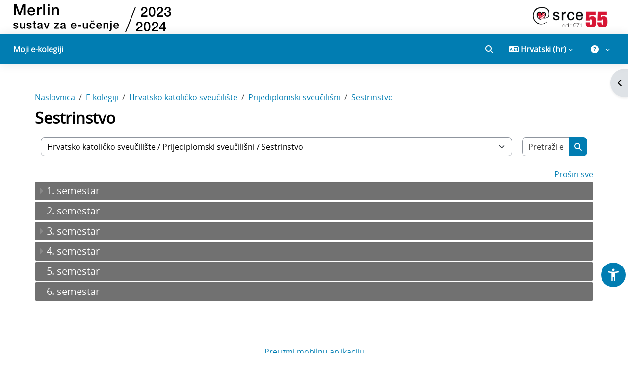

--- FILE ---
content_type: text/html; charset=utf-8
request_url: https://moodle.srce.hr/2023-2024/course/index.php?categoryid=6353&lang=hr
body_size: 857168
content:
<!DOCTYPE html>

<html  dir="ltr" lang="hr" xml:lang="hr">
<head>
    <title>Svi e-kolegiji | Merlin 23/24</title>
    <link rel="shortcut icon" href="//moodle.srce.hr/2023-2024/pluginfile.php/1/theme_srce/favicon/1768205598/favicon.ico" />
    <link rel="preconnect" href="https://fonts.googleapis.com">
    <link rel="preconnect" href="https://fonts.gstatic.com" crossorigin>
    <link href="https://fonts.googleapis.com/css2?family=Roboto:ital,wght@0,100;0,300;0,400;0,500;0,700;0,900;1,100;1,300;1,400;1,500;1,700;1,900&display=swap" rel="stylesheet">
    <link rel="stylesheet" href="https://cdnjs.cloudflare.com/ajax/libs/font-awesome/6.7.2/css/all.min.css" crossorigin="anonymous" referrerpolicy="no-referrer" />
    <meta http-equiv="Content-Type" content="text/html; charset=utf-8" />
<meta name="keywords" content="moodle, Svi e-kolegiji | Merlin 23/24" />
<link rel="stylesheet" type="text/css" href="https://moodle.srce.hr/2023-2024/theme/yui_combo.php?rollup/3.18.1/yui-moodlesimple-min.css" /><script id="firstthemesheet" type="text/css">/** Required in order to fix style inclusion problems in IE with YUI **/</script><link rel="stylesheet" type="text/css" href="https://moodle.srce.hr/2023-2024/theme/styles.php/srce/1768205598_1755774264/all" />
<script>
//<![CDATA[
var M = {}; M.yui = {};
M.pageloadstarttime = new Date();
M.cfg = {"wwwroot":"https:\/\/moodle.srce.hr\/2023-2024","apibase":"https:\/\/moodle.srce.hr\/2023-2024\/r.php\/api","homeurl":{},"sesskey":"c4YqBWrvSy","sessiontimeout":"14400","sessiontimeoutwarning":1200,"themerev":"1768205598","slasharguments":1,"theme":"srce","iconsystemmodule":"core\/icon_system_fontawesome","jsrev":"1768121615","admin":"admin","svgicons":true,"usertimezone":"Europe\/Zagreb","language":"hr","courseId":1,"courseContextId":2,"contextid":1314325,"contextInstanceId":6353,"langrev":1768792492,"templaterev":"1768121615","siteId":1,"userId":0};var yui1ConfigFn = function(me) {if(/-skin|reset|fonts|grids|base/.test(me.name)){me.type='css';me.path=me.path.replace(/\.js/,'.css');me.path=me.path.replace(/\/yui2-skin/,'/assets/skins/sam/yui2-skin')}};
var yui2ConfigFn = function(me) {var parts=me.name.replace(/^moodle-/,'').split('-'),component=parts.shift(),module=parts[0],min='-min';if(/-(skin|core)$/.test(me.name)){parts.pop();me.type='css';min=''}
if(module){var filename=parts.join('-');me.path=component+'/'+module+'/'+filename+min+'.'+me.type}else{me.path=component+'/'+component+'.'+me.type}};
YUI_config = {"debug":false,"base":"https:\/\/moodle.srce.hr\/2023-2024\/lib\/yuilib\/3.18.1\/","comboBase":"https:\/\/moodle.srce.hr\/2023-2024\/theme\/yui_combo.php?","combine":true,"filter":null,"insertBefore":"firstthemesheet","groups":{"yui2":{"base":"https:\/\/moodle.srce.hr\/2023-2024\/lib\/yuilib\/2in3\/2.9.0\/build\/","comboBase":"https:\/\/moodle.srce.hr\/2023-2024\/theme\/yui_combo.php?","combine":true,"ext":false,"root":"2in3\/2.9.0\/build\/","patterns":{"yui2-":{"group":"yui2","configFn":yui1ConfigFn}}},"moodle":{"name":"moodle","base":"https:\/\/moodle.srce.hr\/2023-2024\/theme\/yui_combo.php?m\/1768121615\/","combine":true,"comboBase":"https:\/\/moodle.srce.hr\/2023-2024\/theme\/yui_combo.php?","ext":false,"root":"m\/1768121615\/","patterns":{"moodle-":{"group":"moodle","configFn":yui2ConfigFn}},"filter":null,"modules":{"moodle-core-chooserdialogue":{"requires":["base","panel","moodle-core-notification"]},"moodle-core-blocks":{"requires":["base","node","io","dom","dd","dd-scroll","moodle-core-dragdrop","moodle-core-notification"]},"moodle-core-event":{"requires":["event-custom"]},"moodle-core-dragdrop":{"requires":["base","node","io","dom","dd","event-key","event-focus","moodle-core-notification"]},"moodle-core-notification":{"requires":["moodle-core-notification-dialogue","moodle-core-notification-alert","moodle-core-notification-confirm","moodle-core-notification-exception","moodle-core-notification-ajaxexception"]},"moodle-core-notification-dialogue":{"requires":["base","node","panel","escape","event-key","dd-plugin","moodle-core-widget-focusafterclose","moodle-core-lockscroll"]},"moodle-core-notification-alert":{"requires":["moodle-core-notification-dialogue"]},"moodle-core-notification-confirm":{"requires":["moodle-core-notification-dialogue"]},"moodle-core-notification-exception":{"requires":["moodle-core-notification-dialogue"]},"moodle-core-notification-ajaxexception":{"requires":["moodle-core-notification-dialogue"]},"moodle-core-lockscroll":{"requires":["plugin","base-build"]},"moodle-core-actionmenu":{"requires":["base","event","node-event-simulate"]},"moodle-core-handlebars":{"condition":{"trigger":"handlebars","when":"after"}},"moodle-core-maintenancemodetimer":{"requires":["base","node"]},"moodle-core_availability-form":{"requires":["base","node","event","event-delegate","panel","moodle-core-notification-dialogue","json"]},"moodle-course-categoryexpander":{"requires":["node","event-key"]},"moodle-course-dragdrop":{"requires":["base","node","io","dom","dd","dd-scroll","moodle-core-dragdrop","moodle-core-notification","moodle-course-coursebase","moodle-course-util"]},"moodle-course-util":{"requires":["node"],"use":["moodle-course-util-base"],"submodules":{"moodle-course-util-base":{},"moodle-course-util-section":{"requires":["node","moodle-course-util-base"]},"moodle-course-util-cm":{"requires":["node","moodle-course-util-base"]}}},"moodle-course-management":{"requires":["base","node","io-base","moodle-core-notification-exception","json-parse","dd-constrain","dd-proxy","dd-drop","dd-delegate","node-event-delegate"]},"moodle-form-dateselector":{"requires":["base","node","overlay","calendar"]},"moodle-form-shortforms":{"requires":["node","base","selector-css3","moodle-core-event"]},"moodle-question-searchform":{"requires":["base","node"]},"moodle-question-chooser":{"requires":["moodle-core-chooserdialogue"]},"moodle-availability_completion-form":{"requires":["base","node","event","moodle-core_availability-form"]},"moodle-availability_coursecompleted-form":{"requires":["base","node","event","moodle-core_availability-form"]},"moodle-availability_date-form":{"requires":["base","node","event","io","moodle-core_availability-form"]},"moodle-availability_grade-form":{"requires":["base","node","event","moodle-core_availability-form"]},"moodle-availability_group-form":{"requires":["base","node","event","moodle-core_availability-form"]},"moodle-availability_grouping-form":{"requires":["base","node","event","moodle-core_availability-form"]},"moodle-availability_profile-form":{"requires":["base","node","event","moodle-core_availability-form"]},"moodle-availability_stash-form":{"requires":["base","node","event","handlebars","moodle-core_availability-form"]},"moodle-qtype_musictheory-musictheoryqtype":{"requires":["base","node","datatype","node-event-simulate"]},"moodle-qtype_musictheory-musictheorykeyboardui":{"requires":["base","node","datatype"]},"moodle-qtype_musictheory-musictheoryui":{"requires":["base","node","datatype","panel","dd-plugin"]},"moodle-mod_assign-history":{"requires":["node","transition"]},"moodle-mod_attendance-groupfilter":{"requires":["base","node"]},"moodle-mod_checklist-linkselect":{"requires":["node","event-valuechange"]},"moodle-mod_dialogue-clickredirector":{"requires":["base","node","json-parse","clickredirector","clickredirector-filters","clickredirector-highlighters","event","event-key"]},"moodle-mod_quiz-questionchooser":{"requires":["moodle-core-chooserdialogue","moodle-mod_quiz-util","querystring-parse"]},"moodle-mod_quiz-dragdrop":{"requires":["base","node","io","dom","dd","dd-scroll","moodle-core-dragdrop","moodle-core-notification","moodle-mod_quiz-quizbase","moodle-mod_quiz-util-base","moodle-mod_quiz-util-page","moodle-mod_quiz-util-slot","moodle-course-util"]},"moodle-mod_quiz-autosave":{"requires":["base","node","event","event-valuechange","node-event-delegate","io-form","datatype-date-format"]},"moodle-mod_quiz-util":{"requires":["node","moodle-core-actionmenu"],"use":["moodle-mod_quiz-util-base"],"submodules":{"moodle-mod_quiz-util-base":{},"moodle-mod_quiz-util-slot":{"requires":["node","moodle-mod_quiz-util-base"]},"moodle-mod_quiz-util-page":{"requires":["node","moodle-mod_quiz-util-base"]}}},"moodle-mod_quiz-toolboxes":{"requires":["base","node","event","event-key","io","moodle-mod_quiz-quizbase","moodle-mod_quiz-util-slot","moodle-core-notification-ajaxexception"]},"moodle-mod_quiz-modform":{"requires":["base","node","event"]},"moodle-mod_quiz-quizbase":{"requires":["base","node"]},"moodle-message_airnotifier-toolboxes":{"requires":["base","node","io"]},"moodle-block_xp-notification":{"requires":["base","node","handlebars","button-plugin","moodle-core-notification-dialogue"]},"moodle-block_xp-rulepicker":{"requires":["base","node","handlebars","moodle-core-notification-dialogue"]},"moodle-block_xp-filters":{"requires":["base","node","moodle-core-dragdrop","moodle-core-notification-confirm","moodle-block_xp-rulepicker"]},"moodle-report_eventlist-eventfilter":{"requires":["base","event","node","node-event-delegate","datatable","autocomplete","autocomplete-filters"]},"moodle-report_loglive-fetchlogs":{"requires":["base","event","node","io","node-event-delegate"]},"moodle-gradereport_history-userselector":{"requires":["escape","event-delegate","event-key","handlebars","io-base","json-parse","moodle-core-notification-dialogue"]},"moodle-qbank_editquestion-chooser":{"requires":["moodle-core-chooserdialogue"]},"moodle-tool_lp-dragdrop-reorder":{"requires":["moodle-core-dragdrop"]},"moodle-assignfeedback_editpdf-editor":{"requires":["base","event","node","io","graphics","json","event-move","event-resize","transition","querystring-stringify-simple","moodle-core-notification-dialog","moodle-core-notification-alert","moodle-core-notification-warning","moodle-core-notification-exception","moodle-core-notification-ajaxexception"]}}},"gallery":{"name":"gallery","base":"https:\/\/moodle.srce.hr\/2023-2024\/lib\/yuilib\/gallery\/","combine":true,"comboBase":"https:\/\/moodle.srce.hr\/2023-2024\/theme\/yui_combo.php?","ext":false,"root":"gallery\/1768121615\/","patterns":{"gallery-":{"group":"gallery"}}}},"modules":{"core_filepicker":{"name":"core_filepicker","fullpath":"https:\/\/moodle.srce.hr\/2023-2024\/lib\/javascript.php\/1768121615\/repository\/filepicker.js","requires":["base","node","node-event-simulate","json","async-queue","io-base","io-upload-iframe","io-form","yui2-treeview","panel","cookie","datatable","datatable-sort","resize-plugin","dd-plugin","escape","moodle-core_filepicker","moodle-core-notification-dialogue"]},"core_comment":{"name":"core_comment","fullpath":"https:\/\/moodle.srce.hr\/2023-2024\/lib\/javascript.php\/1768121615\/comment\/comment.js","requires":["base","io-base","node","json","yui2-animation","overlay","escape"]}},"logInclude":[],"logExclude":[],"logLevel":null};
M.yui.loader = {modules: {}};

//]]>
</script>

    <meta name="viewport" content="width=device-width, initial-scale=1.0">
</head>
<body  id="page-course-index-category" class="format-site limitedwidth  path-course path-course-index chrome dir-ltr lang-hr yui-skin-sam yui3-skin-sam moodle-srce-hr--2023-2024 pagelayout-coursecategory course-1 context-1314325 category-6353 category-6313 category-5871 notloggedin theme uses-drawers">
<div class="toast-wrapper mx-auto py-0 fixed-top" role="status" aria-live="polite"></div>
<div id="page-wrapper" class="d-print-block">

    <div>
    <a class="visually-hidden-focusable" href="#maincontent">Preskoči na sadržaj</a>
</div><script src="https://moodle.srce.hr/2023-2024/lib/javascript.php/1768121615/lib/polyfills/polyfill.js"></script>
<script src="https://moodle.srce.hr/2023-2024/theme/yui_combo.php?rollup/3.18.1/yui-moodlesimple-min.js"></script><script src="https://moodle.srce.hr/2023-2024/lib/javascript.php/1768121615/lib/javascript-static.js"></script>
<script>
//<![CDATA[
document.body.className += ' jsenabled';
//]]>
</script>


<script>
  (function(i,s,o,g,r,a,m){i['GoogleAnalyticsObject']=r;i[r]=i[r]||function(){
  (i[r].q=i[r].q||[]).push(arguments)},i[r].l=1*new Date();a=s.createElement(o),
  m=s.getElementsByTagName(o)[0];a.async=1;a.src=g;m.parentNode.insertBefore(a,m)
  })(window,document,'script','https://www.google-analytics.com/analytics.js','ga');

  ga('create', 'UA-37041591-3', 'auto');
  ga('send', 'pageview');

</script>

    <header role="banner" class="fixed-top navbar navbar-full bg-white navbar-static-top moodle-has-zindex ">
    		<div class="logo d-none d-lg-block">
    			<a href="https://moodle.srce.hr/2023-2024" class="navbar-brand d-inline-block">
    	                <span class="logo">
    	                    <img src="//moodle.srce.hr/2023-2024/pluginfile.php/1/theme_srce/logo/1768205598/logo-mt.svg" alt="Merlin 23/24">
                            <img src="[data-uri]" />
    	                </span>
    	        </a>
    
    
    	        <a href="https://www.srce.hr" target="_blank" class="navbar-brand float-end">
    	                <span class="logo">
    	                    <img src="//moodle.srce.hr/2023-2024/pluginfile.php/1/theme_srce/logoright/1768205598/Logo-Srce-horizontal-HRV.png" alt="Sveučilišni računski centar Srce">
    	                </span>
    	        </a>
    		</div>
    
    	<nav class="navbar fixed-top navbar-light navbar-expand" aria-label="Navigacija">
    		<button class="navbar-toggler aabtn d-block d-md-none px-1 my-1 border-0" data-toggler="drawers" data-action="toggle" data-target="theme_boost-drawers-primary">
    	        <span class="navbar-toggler-icon"></span>
    	        <span class="visually-hidden">Bočni panel</span>
    	    </button>
    
    	    <div class="d-lg-none">
    			<a href="https://moodle.srce.hr/2023-2024/?redirect=0" class="navbar-brand">
    	                <span>
    	                    <img class="img-fluid sm-logo" src="//moodle.srce.hr/2023-2024/pluginfile.php/1/theme_srce/logosmall/1768205598/znak-podrska.svg" alt="Merlin 23/24">
    	                </span>
    	        </a>
    		</div>
    
    	        <div class="primary-navigation">
    	            <nav class="moremenu navigation">
    	                <ul id="moremenu-696e27e2221fc-navbar-nav" role="menubar" class="nav more-nav navbar-nav">
    	                            <li data-key="" class="nav-item" role="none" data-forceintomoremenu="false">
    	                                        <a role="menuitem" class="nav-link  "
    	                                            href=""
    	                                            
    	                                            
    	                                            data-disableactive="true"
    	                                            tabindex="-1"
    	                                        >
    	                                            Moji e-kolegiji
    	                                        </a>
    	                            </li>
    	                    <li role="none" class="nav-item dropdown dropdownmoremenu d-none" data-region="morebutton">
    	                        <a class="dropdown-toggle nav-link " href="#" id="moremenu-dropdown-696e27e2221fc" role="menuitem" data-bs-toggle="dropdown" aria-haspopup="true" aria-expanded="false" tabindex="-1">
    	                            Opširnije
    	                        </a>
    	                        <ul class="dropdown-menu dropdown-menu-start" data-region="moredropdown" aria-labelledby="moremenu-dropdown-696e27e2221fc" role="menu">
    	                        </ul>
    	                    </li>
    	                </ul>
    	            </nav>
    	        </div>
    
    	    <ul class="navbar-nav d-none d-md-flex my-1 px-1">
    	        <!-- page_heading_menu -->
    	        
    	    </ul>
    
    	    <div id="usernavigation" class="navbar-nav ms-auto">
    	        	<div id="searchinput-navbar-696e27e224af1696e27e20dc908" class="simplesearchform">
    <div class="collapse" id="searchform-navbar">
        <form autocomplete="off" action="https://moodle.srce.hr/2023-2024/search/index.php" method="get" accept-charset="utf-8" class="mform d-flex flex-wrap align-items-center searchform-navbar">
                <input type="hidden" name="context" value="1314325">
            <div class="input-group" role="group" aria-labelledby="searchgrouplabel-696e27e224af1696e27e20dc908">
                    <span id="searchgrouplabel-696e27e224af1696e27e20dc908" class="visually-hidden">Sitewide search</span>
                <input type="text"
                    id="searchinput-696e27e224af1696e27e20dc908"
                    class="form-control withclear"
                    placeholder="Pretraži"
                    aria-label="Pretraži"
                    name="q"
                    data-region="input"
                    autocomplete="off"
                >
                <label for="searchinput-696e27e224af1696e27e20dc908">
                    <span class="visually-hidden">Pretraži</span>
                </label>
                <a class="btn btn-close"
                    data-action="closesearch"
                    data-bs-toggle="collapse"
                    href="#searchform-navbar"
                    role="button"
                    title="Zatvori"
                >
                    <span class="visually-hidden">Zatvori</span>
                </a>
                <button type="submit" class="btn btn-submit" data-action="submit" title="Perform search">
                    <i class="icon fa fa-magnifying-glass fa-fw " aria-hidden="true" ></i>
                    <span class="visually-hidden">Perform search</span>
                </button>
            </div>
        </form>
    </div>
    <a
        class="rounded-0 nav-link icon-no-margin"
        data-bs-toggle="collapse"
        data-action="opensearch"
        href="#searchform-navbar"
        role="button"
        aria-expanded="false"
        aria-controls="searchform-navbar"
        title="Pretraži"
    >
        <i class="icon fa fa-magnifying-glass fa-fw " aria-hidden="true" ></i>
        <span class="visually-hidden">Pretraži</span>
    </a>
</div>
    	            <div class="divider border-start h-75 align-self-center mx-1"></div>
    	            <div class="langmenu">
    	                <div class="dropdown show">
    	                    <a href="#" role="button" id="lang-menu-toggle" data-bs-toggle="dropdown" aria-label="Jezik" aria-haspopup="true" aria-controls="lang-action-menu" class="btn dropdown-toggle">
    	                        <i class="icon fa fa-language fa-fw me-1" aria-hidden="true"></i>
    	                        <span class="langbutton">
    	                            Hrvatski ‎(hr)‎
    	                        </span>
    	                        <b class="caret"></b>
    	                    </a>
    	                    <div role="menu" aria-labelledby="lang-menu-toggle" id="lang-action-menu" class="dropdown-menu dropdown-menu-end">
    	                                <a href="https://moodle.srce.hr/2023-2024/course/index.php?categoryid=6353&amp;lang=de" class="dropdown-item ps-5" role="menuitem" 
    	                                        lang="de" >
    	                                    Deutsch ‎(de)‎
    	                                </a>
    	                                <a href="https://moodle.srce.hr/2023-2024/course/index.php?categoryid=6353&amp;lang=en" class="dropdown-item ps-5" role="menuitem" 
    	                                        lang="en" >
    	                                    English ‎(en)‎
    	                                </a>
    	                                <a href="https://moodle.srce.hr/2023-2024/course/index.php?categoryid=6353&amp;lang=es" class="dropdown-item ps-5" role="menuitem" 
    	                                        lang="es" >
    	                                    Español - Internacional ‎(es)‎
    	                                </a>
    	                                <a href="https://moodle.srce.hr/2023-2024/course/index.php?categoryid=6353&amp;lang=fr" class="dropdown-item ps-5" role="menuitem" 
    	                                        lang="fr" >
    	                                    Français ‎(fr)‎
    	                                </a>
    	                                <a href="#" class="dropdown-item ps-5" role="menuitem" aria-current="true"
    	                                        >
    	                                    Hrvatski ‎(hr)‎
    	                                </a>
    	                                <a href="https://moodle.srce.hr/2023-2024/course/index.php?categoryid=6353&amp;lang=it" class="dropdown-item ps-5" role="menuitem" 
    	                                        lang="it" >
    	                                    Italiano ‎(it)‎
    	                                </a>
    	                    </div>
    	                </div>
    	            </div>
    	            <div class="divider border-start h-75 align-self-center mx-1"></div>
    	        
    	        <div class="custommenu">
    <div class="dropdown show">
        <a href="#" role="button" id="custom-menu-toggle" data-bs-toggle="dropdown" aria-label="Korisnički izbornik"
           aria-haspopup="true" aria-controls="custom-action-menu" class="btn dropdown-toggle">
            <span class="userbutton">
               <span class="avatar">
		            <i class="icon fa fa-question-circle fa-fw" title="Rad na sustavu"></i>
		        </span>
            </span>
        </a>
        <div id="custom-action-menu" class="dropdown-menu dropdown-menu-end">
            <div id="custommenu-carousel" class="carousel slide" data-touch="false" data-interval="false" data-keyboard="false">
                <div class="carousel-inner">
                    <div id="carousel-item-main" class="carousel-item active" role="menu" tabindex="-1" aria-label="Korisnički izbornik">
                                <a href="#" class="carousel-navigation-link dropdown-item" role="menuitem" tabindex="-1" data-carousel-target-id="carousel-item-helpdesk">
                                        
                                    Helpdesk
                                </a>
                            
                            <div class="dropdown-divider"></div>
                                <a href="#" class="carousel-navigation-link dropdown-item" role="menuitem" tabindex="-1" data-carousel-target-id="carousel-item-nastavnici">
                                        
                                    Nastavnici
                                </a>
                            
                                <a href="#" class="carousel-navigation-link dropdown-item" role="menuitem" tabindex="-1" data-carousel-target-id="carousel-item-studenti">
                                        
                                    Studenti
                                </a>
                            
                                <a href="https://wiki.srce.hr/pages/viewpage.action?pageId=133010964" target="_blank" class="dropdown-item" role="menuitem" tabindex="-1">
                                        
                                    Priručnici i animacije
                                </a>
                            
                                <a href="https://moodle.srce.hr/eportfolio/" target="_blank" class="dropdown-item" role="menuitem" tabindex="-1">
                                        
                                    Sustav e-portfolio
                                </a>
                            
                                <a href="https://connect.srce.hr" target="_blank" class="dropdown-item" role="menuitem" tabindex="-1">
                                        
                                    Sustav za webinare
                                </a>
                            
                                <a href="https://www.srce.hr/sites/default/files/srce/usluge/ceu/merlin/Merlin_Pravilnik.pdf" target="_blank" class="dropdown-item" role="menuitem" tabindex="-1">
                                        
                                    Pravilnik
                                </a>
                            
                                <a href="https://www.srce.unizg.hr/ceu/testni-sustavi" target="_blank" class="dropdown-item" role="menuitem" tabindex="-1">
                                        
                                    Testni sustavi
                                </a>
                            
                            <div class="dropdown-divider"></div>
                                <a href="#" class="carousel-navigation-link dropdown-item" role="menuitem" tabindex="-1" data-carousel-target-id="carousel-item-arhiva">
                                        
                                    Arhiva e-kolegija
                                </a>
                            
                    </div>
                        <div id="carousel-item-helpdesk" class="carousel-item submenu" tabindex="-1" aria-label="Helpdesk">
                            <div class="d-flex flex-column h-100">
                                <div class="header">
                                    <button type="button" class="btn btn-icon carousel-navigation-link text-decoration-none text-body" data-carousel-target-id="carousel-item-main" aria-label="Natrag">
                                        <span class="dir-rtl-hide"><img class="icon " alt="" aria-hidden="true" src="https://moodle.srce.hr/2023-2024/theme/image.php/srce/core/1768205598/i/arrow-left" /></span>
                                        <span class="dir-ltr-hide"><img class="icon " alt="" aria-hidden="true" src="https://moodle.srce.hr/2023-2024/theme/image.php/srce/core/1768205598/i/arrow-right" /></span>
                                    </button>
                                    <span class="ps-2" id="carousel-item-title-helpdesk">Helpdesk</span>
                                </div>
                                <div class="dropdown-divider"></div>
                                <div class="items h-100 overflow-auto" role="menu" aria-labelledby="carousel-item-title-helpdesk">
                                            <a href="https://moodle.srce.hr/2023-2024/blocks/primjedbe/kontakt.php" target="_self" class="dropdown-item" role="menuitem" tabindex="-1" >
                                                Online upit
                                            </a>
                                            <a href="mailto:moodle@srce.hr" target="_blank" class="dropdown-item" role="menuitem" tabindex="-1" >
                                                moodle@srce.hr
                                            </a>
                                            <a href="#" target="_self" class="dropdown-item" role="menuitem" tabindex="-1" >
                                                01/616 5171 (radnim danom od 8 do 16)
                                            </a>
                                            <a href="https://wiki.srce.hr/pages/viewpage.action?pageId=121963791" target="_blank" class="dropdown-item" role="menuitem" tabindex="-1" >
                                                Najčešće postavljena pitanja (FAQ)
                                            </a>
                                            <a href="https://wiki.srce.hr/spaces/CEU/pages/133010964/Sustav+za+e-u%C4%8Denje+Merlin?preview=/133010964/249757787/kratke_upute_o_merlinu_5_0.pdf" target="_blank" class="dropdown-item" role="menuitem" tabindex="-1" >
                                                Kratke upute za rad sa sustavom
                                            </a>
                                </div>
                            </div>
                        </div>
                        <div id="carousel-item-nastavnici" class="carousel-item submenu" tabindex="-1" aria-label="Nastavnici">
                            <div class="d-flex flex-column h-100">
                                <div class="header">
                                    <button type="button" class="btn btn-icon carousel-navigation-link text-decoration-none text-body" data-carousel-target-id="carousel-item-main" aria-label="Natrag">
                                        <span class="dir-rtl-hide"><img class="icon " alt="" aria-hidden="true" src="https://moodle.srce.hr/2023-2024/theme/image.php/srce/core/1768205598/i/arrow-left" /></span>
                                        <span class="dir-ltr-hide"><img class="icon " alt="" aria-hidden="true" src="https://moodle.srce.hr/2023-2024/theme/image.php/srce/core/1768205598/i/arrow-right" /></span>
                                    </button>
                                    <span class="ps-2" id="carousel-item-title-nastavnici">Nastavnici</span>
                                </div>
                                <div class="dropdown-divider"></div>
                                <div class="items h-100 overflow-auto" role="menu" aria-labelledby="carousel-item-title-nastavnici">
                                            <a href="https://moodle.srce.hr/2025-2026/mod/page/view.php?id=1649" target="_self" class="dropdown-item" role="menuitem" tabindex="-1" >
                                                Otvaranje e-kolegija
                                            </a>
                                            <a href="https://wiki.srce.hr/pages/viewpage.action?pageId=133005584" target="_blank" class="dropdown-item" role="menuitem" tabindex="-1" >
                                                Priručnik za korištenje sustava
                                            </a>
                                            <a href="https://www.srce.unizg.hr/arhiva_weba/20230317/files/srce/docs/CEU/sustavi-na-daljinu/Merlin/Smjernice_za_osiguravanje_pristupacnosti_nastavnih_materijala-2.pdf" target="_blank" class="dropdown-item" role="menuitem" tabindex="-1" >
                                                Smjernice za osiguravanje pristupačnosti
                                            </a>
                                            <a href="https://www.srce.unizg.hr/edu/primjena-e-ucenja-u-obrazovnom-procesu" target="_blank" class="dropdown-item" role="menuitem" tabindex="-1" >
                                                Tečajevi i radionice
                                            </a>
                                            <a href="http://moodle.srce.hr/2024-2025/mod/glossary/view.php?id=42318" target="_self" class="dropdown-item" role="menuitem" tabindex="-1" >
                                                WEB 2.0 alati
                                            </a>
                                </div>
                            </div>
                        </div>
                        <div id="carousel-item-studenti" class="carousel-item submenu" tabindex="-1" aria-label="Studenti">
                            <div class="d-flex flex-column h-100">
                                <div class="header">
                                    <button type="button" class="btn btn-icon carousel-navigation-link text-decoration-none text-body" data-carousel-target-id="carousel-item-main" aria-label="Natrag">
                                        <span class="dir-rtl-hide"><img class="icon " alt="" aria-hidden="true" src="https://moodle.srce.hr/2023-2024/theme/image.php/srce/core/1768205598/i/arrow-left" /></span>
                                        <span class="dir-ltr-hide"><img class="icon " alt="" aria-hidden="true" src="https://moodle.srce.hr/2023-2024/theme/image.php/srce/core/1768205598/i/arrow-right" /></span>
                                    </button>
                                    <span class="ps-2" id="carousel-item-title-studenti">Studenti</span>
                                </div>
                                <div class="dropdown-divider"></div>
                                <div class="items h-100 overflow-auto" role="menu" aria-labelledby="carousel-item-title-studenti">
                                            <a href="https://wiki.srce.hr/pages/viewpage.action?pageId=133012213" target="_blank" class="dropdown-item" role="menuitem" tabindex="-1" >
                                                Priručnik
                                            </a>
                                            <a href="https://www.srce.unizg.hr/edu/primjena-e-ucenja-u-obrazovnom-procesu/ostali-tecajevi/e-portfolio" target="_blank" class="dropdown-item" role="menuitem" tabindex="-1" >
                                                E-portfolio tečaj
                                            </a>
                                </div>
                            </div>
                        </div>
                        <div id="carousel-item-arhiva" class="carousel-item submenu" tabindex="-1" aria-label="Arhiva e-kolegija">
                            <div class="d-flex flex-column h-100">
                                <div class="header">
                                    <button type="button" class="btn btn-icon carousel-navigation-link text-decoration-none text-body" data-carousel-target-id="carousel-item-main" aria-label="Natrag">
                                        <span class="dir-rtl-hide"><img class="icon " alt="" aria-hidden="true" src="https://moodle.srce.hr/2023-2024/theme/image.php/srce/core/1768205598/i/arrow-left" /></span>
                                        <span class="dir-ltr-hide"><img class="icon " alt="" aria-hidden="true" src="https://moodle.srce.hr/2023-2024/theme/image.php/srce/core/1768205598/i/arrow-right" /></span>
                                    </button>
                                    <span class="ps-2" id="carousel-item-title-arhiva">Arhiva e-kolegija</span>
                                </div>
                                <div class="dropdown-divider"></div>
                                <div class="items h-100 overflow-auto" role="menu" aria-labelledby="carousel-item-title-arhiva">
                                            <a href="https://moodle.srce.hr/2024-2025/auth/simplesaml/index.php" target="_blank" class="dropdown-item" role="menuitem" tabindex="-1" >
                                                Merlin 2024/2025
                                            </a>
                                            <a href="https://moodle.srce.hr/2023-2024/auth/simplesaml/index.php" target="_blank" class="dropdown-item" role="menuitem" tabindex="-1" >
                                                Merlin 2023/2024
                                            </a>
                                            <a href="https://moodle.srce.hr/2022-2023/auth/simplesaml/index.php" target="_blank" class="dropdown-item" role="menuitem" tabindex="-1" >
                                                Merlin 2022/2023
                                            </a>
                                            <a href="https://moodle.srce.hr/2021-2022/auth/simplesaml/index.php" target="_blank" class="dropdown-item" role="menuitem" tabindex="-1" >
                                                Merlin 2021/2022
                                            </a>
                                            <a href="https://moodle.srce.hr/2020-2021/auth/simplesaml/index.php" target="_blank" class="dropdown-item" role="menuitem" tabindex="-1" >
                                                Merlin 2020/2021
                                            </a>
                                </div>
                            </div>
                        </div>
                </div>
            </div>
        </div>
    </div>
</div>
    	        <div class="d-flex align-items-stretch usermenu-container" data-region="usermenu">
    	                <div class="usermenu">
    	                        <span class="login ps-2">
    	                        </span>
    	                </div>
    	        </div>
    	        
    	    </div>
    	</nav>
    </header>
    

<div  class="drawer drawer-left drawer-primary d-print-none not-initialized" data-region="fixed-drawer" id="theme_boost-drawers-primary" data-preference="" data-state="show-drawer-primary" data-forceopen="0" data-close-on-resize="1">
    <div class="drawerheader">
        <button
            class="btn btn-icon drawertoggle hidden"
            data-toggler="drawers"
            data-action="closedrawer"
            data-target="theme_boost-drawers-primary"
            data-bs-toggle="tooltip"
            data-bs-placement="right"
            title="Skrij traku"
        >
            <i class="icon fa fa-xmark fa-fw " aria-hidden="true" ></i>
        </button>
                <a
            href="https://moodle.srce.hr/2023-2024/"
            title="Merlin 23/24"
            data-region="site-home-link"
            class="aabtn text-reset d-flex align-items-center py-1 h-100"
        >
                <span class="sitename" title="Merlin 23/24">Merlin 23/24</span>
        </a>

        <div class="drawerheadercontent hidden">
            
        </div>
    </div>
    <div class="drawercontent drag-container" data-usertour="scroller">
                <div class="list-group">
                <a href="" class="list-group-item list-group-item-action  " >
                    Moji e-kolegiji
                </a>
        </div>

    </div>
</div>
        <div  class="drawer drawer-right d-print-none not-initialized" data-region="fixed-drawer" id="theme_boost-drawers-blocks" data-preference="drawer-open-block" data-state="show-drawer-right" data-forceopen="" data-close-on-resize="1">
    <div class="drawerheader">
        <button
            class="btn btn-icon drawertoggle hidden"
            data-toggler="drawers"
            data-action="closedrawer"
            data-target="theme_boost-drawers-blocks"
            data-bs-toggle="tooltip"
            data-bs-placement="left"
            title="Zatvori stupac s blokovima"
        >
            <i class="icon fa fa-xmark fa-fw " aria-hidden="true" ></i>
        </button>
        
        <div class="drawerheadercontent hidden">
            
        </div>
    </div>
    <div class="drawercontent drag-container" data-usertour="scroller">
                        <section class="d-print-none" aria-label="Blokovi">
                    
                    <aside id="block-region-side-pre" class="block-region" data-blockregion="side-pre" data-droptarget="1" aria-labelledby="side-pre-block-region-heading"><h2 class="visually-hidden" id="side-pre-block-region-heading">Blokovi</h2><a href="#sb-1" class="visually-hidden-focusable">Preskoči blok Popis e-kolegija</a>

<section id="inst3600387"
     class=" block_course_list block list_block  card mb-3"
     role="navigation"
     data-block="course_list"
     data-instance-id="3600387"
          aria-labelledby="instance-3600387-header"
     >

    <div class="card-body p-3">

            <h3 id="instance-3600387-header" class="h5 card-title d-inline">Popis e-kolegija</h3>


        <div class="card-text content mt-3">
            <ul class="unlist"><li class="r0"><div class="column c1"><div class="simplesearchform my-3 d-flex justify-content-center">
    <form autocomplete="off" action="https://moodle.srce.hr/2023-2024/course/search.php" method="get" accept-charset="utf-8" class="mform d-flex flex-wrap align-items-center simplesearchform">
    <div class="input-group">
        <input type="text"
           id="searchinput-696e27e2197d5696e27e20dc904"
           class="form-control"
           placeholder="Pretraži e-kolegije"
           aria-label="Pretraži e-kolegije"
           name="search"
           data-region="input"
           autocomplete="off"
           value=""
        >
        <label for="searchinput-696e27e2197d5696e27e20dc904">
            <span class="visually-hidden">Pretraži e-kolegije</span>
        </label>
        <button type="submit"
            class="btn  btn-primary search-icon"
            
        >
            <i class="icon fa fa-magnifying-glass fa-fw " aria-hidden="true" ></i>
            <span class="visually-hidden">Pretraži e-kolegije</span>
        </button>

    </div>
    </form>
</div></div></li></ul>
            <div class="footer"><a href="https://moodle.srce.hr/2023-2024/course/index.php">Svi e-kolegiji</a> ...</div>
            
        </div>

    </div>

</section>

  <span id="sb-1"></span></aside>
                </section>

    </div>
</div>
    <div id="page" data-region="mainpage" data-usertour="scroller" class="drawers   drag-container">
        <div id="topofscroll" class="main-inner">
            <div class="drawer-toggles d-flex">
                    <div class="drawer-toggler drawer-right-toggle ms-auto d-print-none">
                        <button
                                class="btn icon-no-margin"
                                data-toggler="drawers"
                                data-action="toggle"
                                data-target="theme_boost-drawers-blocks"
                                data-toggle="tooltip"
                                data-placement="right"
                                title="Otvori stupac s blokovima"
                        >
                            <span class="visually-hidden">Otvori stupac s blokovima</span>
                            <span class="dir-rtl-hide"><i class="icon fa fa-chevron-left fa-fw " aria-hidden="true" ></i></span>
                            <span class="dir-ltr-hide"><i class="icon fa fa-chevron-right fa-fw " aria-hidden="true" ></i></span>
                        </button>
                    </div>
            </div>
            <header id="page-header" class="header-maxwidth d-print-none">
    <div class="w-100">
        <div class="d-flex flex-wrap">
            <div id="page-navbar">
                <nav aria-label="Položaj (navigacijska traka)">
    <ol class="breadcrumb">
                <li class="breadcrumb-item">
                    <a href="https://moodle.srce.hr/2023-2024/"
                        
                        
                        
                    >
                        Naslovnica
                    </a>
                </li>
        
                <li class="breadcrumb-item">
                    <a href="https://moodle.srce.hr/2023-2024/course/index.php"
                        
                        
                        
                    >
                        E-kolegiji
                    </a>
                </li>
        
                <li class="breadcrumb-item">
                    <a href="https://moodle.srce.hr/2023-2024/course/index.php?categoryid=5871"
                        
                        
                        
                    >
                        Hrvatsko katoličko sveučilište
                    </a>
                </li>
        
                <li class="breadcrumb-item">
                    <a href="https://moodle.srce.hr/2023-2024/course/index.php?categoryid=6313"
                        
                        
                        
                    >
                        Prijediplomski sveučilišni
                    </a>
                </li>
        
                <li class="breadcrumb-item">
                    <a href="https://moodle.srce.hr/2023-2024/course/index.php?categoryid=6353"
                        aria-current="page"
                        
                        
                    >
                        Sestrinstvo
                    </a>
                </li>
        </ol>
</nav>
            </div>
            <div class="ms-auto d-flex">
                
            </div>
            <div id="course-header">
                
            </div>
        </div>
        <div class="d-flex align-items-center">
                    <div class="me-auto">
                        <div class="page-context-header d-flex flex-wrap align-items-center mb-2">
    <div class="page-header-headings">
        <h1 class="h2 mb-0">Sestrinstvo</h1>
    </div>
</div>
                    </div>
            <div class="header-actions-container ms-auto" data-region="header-actions-container">
            </div>
        </div>
    </div>
</header>
            <div id="page-content" class="pb-3 d-print-block">
                <div id="region-main-box">
                    <section id="region-main" aria-label="Sadržaj">

                        <span class="notifications" id="user-notifications"></span>
                        <div role="main"><span id="maincontent"></span><span></span><div class="container-fluid tertiary-navigation" id="action_bar">
    <div class="d-flex">
            <div class="navitem">
                <div class="urlselect text-truncate w-100">
                    <form method="post" action="https://moodle.srce.hr/2023-2024/course/jumpto.php" class="d-flex flex-wrap align-items-center" id="url_select_f696e27e20dc901">
                        <input type="hidden" name="sesskey" value="c4YqBWrvSy">
                            <label for="url_select696e27e20dc902" class="visually-hidden">
                                Popis e-kolegija
                            </label>
                        <select  id="url_select696e27e20dc902" class="form-select urlselect text-truncate w-100" name="jump"
                                 >
                                    <option value="/course/index.php?categoryid=4"  >Sveučilište u Zagrebu</option>
                                    <option value="/course/index.php?categoryid=14"  >Sveučilište u Zagrebu / Agronomski fakultet</option>
                                    <option value="/course/index.php?categoryid=8010"  >Sveučilište u Zagrebu / Agronomski fakultet / Cjeloživotno učenje</option>
                                    <option value="/course/index.php?categoryid=5322"  >Sveučilište u Zagrebu / Agronomski fakultet / Diplomski</option>
                                    <option value="/course/index.php?categoryid=10116"  >Sveučilište u Zagrebu / Agronomski fakultet / Doktorski</option>
                                    <option value="/course/index.php?categoryid=63"  >Sveučilište u Zagrebu / Agronomski fakultet / Poslijediplomski</option>
                                    <option value="/course/index.php?categoryid=5944"  >Sveučilište u Zagrebu / Agronomski fakultet / Poslijediplomski doktorski</option>
                                    <option value="/course/index.php?categoryid=7067"  >Sveučilište u Zagrebu / Agronomski fakultet / Poslijediplomski specijalistički</option>
                                    <option value="/course/index.php?categoryid=5321"  >Sveučilište u Zagrebu / Agronomski fakultet / Prijediplomski</option>
                                    <option value="/course/index.php?categoryid=10117"  >Sveučilište u Zagrebu / Agronomski fakultet / Specijalistički</option>
                                    <option value="/course/index.php?categoryid=5093"  >Sveučilište u Zagrebu / Akademija dramske umjetnosti</option>
                                    <option value="/course/index.php?categoryid=5529"  >Sveučilište u Zagrebu / Akademija likovnih umjetnosti</option>
                                    <option value="/course/index.php?categoryid=15"  >Sveučilište u Zagrebu / Arhitektonski fakultet</option>
                                    <option value="/course/index.php?categoryid=5729"  >Sveučilište u Zagrebu / Arhitektonski fakultet / Diplomski sveučilišni</option>
                                    <option value="/course/index.php?categoryid=5740"  >Sveučilište u Zagrebu / Arhitektonski fakultet / Diplomski sveučilišni / Arhitektura i urbanizam</option>
                                    <option value="/course/index.php?categoryid=5741"  >Sveučilište u Zagrebu / Arhitektonski fakultet / Diplomski sveučilišni / Arhitektura i urbanizam / 1. semestar</option>
                                    <option value="/course/index.php?categoryid=5742"  >Sveučilište u Zagrebu / Arhitektonski fakultet / Diplomski sveučilišni / Arhitektura i urbanizam / 2. semestar</option>
                                    <option value="/course/index.php?categoryid=5743"  >Sveučilište u Zagrebu / Arhitektonski fakultet / Diplomski sveučilišni / Arhitektura i urbanizam / 3. semestar</option>
                                    <option value="/course/index.php?categoryid=5744"  >Sveučilište u Zagrebu / Arhitektonski fakultet / Diplomski sveučilišni / Arhitektura i urbanizam / 4. semestar</option>
                                    <option value="/course/index.php?categoryid=5730"  >Sveučilište u Zagrebu / Arhitektonski fakultet / Diplomski sveučilišni / Dizajn - Industrijski dizajn</option>
                                    <option value="/course/index.php?categoryid=5731"  >Sveučilište u Zagrebu / Arhitektonski fakultet / Diplomski sveučilišni / Dizajn - Industrijski dizajn / 1. semestar</option>
                                    <option value="/course/index.php?categoryid=5732"  >Sveučilište u Zagrebu / Arhitektonski fakultet / Diplomski sveučilišni / Dizajn - Industrijski dizajn / 2. semestar</option>
                                    <option value="/course/index.php?categoryid=5733"  >Sveučilište u Zagrebu / Arhitektonski fakultet / Diplomski sveučilišni / Dizajn - Industrijski dizajn / 3. semestar</option>
                                    <option value="/course/index.php?categoryid=5734"  >Sveučilište u Zagrebu / Arhitektonski fakultet / Diplomski sveučilišni / Dizajn - Industrijski dizajn / 4. semestar</option>
                                    <option value="/course/index.php?categoryid=5735"  >Sveučilište u Zagrebu / Arhitektonski fakultet / Diplomski sveučilišni / Dizajn - Vizualne komunikacije</option>
                                    <option value="/course/index.php?categoryid=5736"  >Sveučilište u Zagrebu / Arhitektonski fakultet / Diplomski sveučilišni / Dizajn - Vizualne komunikacije / 1. semestar</option>
                                    <option value="/course/index.php?categoryid=5737"  >Sveučilište u Zagrebu / Arhitektonski fakultet / Diplomski sveučilišni / Dizajn - Vizualne komunikacije / 2. semestar</option>
                                    <option value="/course/index.php?categoryid=5738"  >Sveučilište u Zagrebu / Arhitektonski fakultet / Diplomski sveučilišni / Dizajn - Vizualne komunikacije / 3. semestar</option>
                                    <option value="/course/index.php?categoryid=5739"  >Sveučilište u Zagrebu / Arhitektonski fakultet / Diplomski sveučilišni / Dizajn - Vizualne komunikacije / 4. semestar</option>
                                    <option value="/course/index.php?categoryid=10438"  >Sveučilište u Zagrebu / Arhitektonski fakultet / Doktorski sveučilišni</option>
                                    <option value="/course/index.php?categoryid=10439"  >Sveučilište u Zagrebu / Arhitektonski fakultet / Doktorski sveučilišni / Arhitektura i urbanizam</option>
                                    <option value="/course/index.php?categoryid=10440"  >Sveučilište u Zagrebu / Arhitektonski fakultet / Doktorski sveučilišni / Arhitektura i urbanizam / 1. semestar</option>
                                    <option value="/course/index.php?categoryid=10441"  >Sveučilište u Zagrebu / Arhitektonski fakultet / Doktorski sveučilišni / Arhitektura i urbanizam / 2. semestar</option>
                                    <option value="/course/index.php?categoryid=10442"  >Sveučilište u Zagrebu / Arhitektonski fakultet / Doktorski sveučilišni / Arhitektura i urbanizam / 3. semestar</option>
                                    <option value="/course/index.php?categoryid=10443"  >Sveučilište u Zagrebu / Arhitektonski fakultet / Doktorski sveučilišni / Arhitektura i urbanizam / 4. semestar</option>
                                    <option value="/course/index.php?categoryid=10444"  >Sveučilište u Zagrebu / Arhitektonski fakultet / Doktorski sveučilišni / Arhitektura i urbanizam / 5. semestar</option>
                                    <option value="/course/index.php?categoryid=10445"  >Sveučilište u Zagrebu / Arhitektonski fakultet / Doktorski sveučilišni / Arhitektura i urbanizam / 6. semestar</option>
                                    <option value="/course/index.php?categoryid=7365"  >Sveučilište u Zagrebu / Arhitektonski fakultet / Poslijediplomski doktorski sveučilišni</option>
                                    <option value="/course/index.php?categoryid=7366"  >Sveučilište u Zagrebu / Arhitektonski fakultet / Poslijediplomski doktorski sveučilišni / Arhitektura i urbanizam</option>
                                    <option value="/course/index.php?categoryid=7367"  >Sveučilište u Zagrebu / Arhitektonski fakultet / Poslijediplomski doktorski sveučilišni / Arhitektura i urbanizam / 1. semestar</option>
                                    <option value="/course/index.php?categoryid=7368"  >Sveučilište u Zagrebu / Arhitektonski fakultet / Poslijediplomski doktorski sveučilišni / Arhitektura i urbanizam / 2. semestar</option>
                                    <option value="/course/index.php?categoryid=7369"  >Sveučilište u Zagrebu / Arhitektonski fakultet / Poslijediplomski doktorski sveučilišni / Arhitektura i urbanizam / 3. semestar</option>
                                    <option value="/course/index.php?categoryid=8184"  >Sveučilište u Zagrebu / Arhitektonski fakultet / Poslijediplomski doktorski sveučilišni / Arhitektura i urbanizam / 4. semestar</option>
                                    <option value="/course/index.php?categoryid=8150"  >Sveučilište u Zagrebu / Arhitektonski fakultet / Poslijediplomski doktorski sveučilišni / Arhitektura i urbanizam / 5. semestar</option>
                                    <option value="/course/index.php?categoryid=9476"  >Sveučilište u Zagrebu / Arhitektonski fakultet / Poslijediplomski doktorski sveučilišni / Arhitektura i urbanizam / 6. semestar</option>
                                    <option value="/course/index.php?categoryid=7069"  >Sveučilište u Zagrebu / Arhitektonski fakultet / Poslijediplomski specijalistički sveučilišni</option>
                                    <option value="/course/index.php?categoryid=7070"  >Sveučilište u Zagrebu / Arhitektonski fakultet / Poslijediplomski specijalistički sveučilišni / Arhitektura i urbanizam; Prostorno uređenje</option>
                                    <option value="/course/index.php?categoryid=7071"  >Sveučilište u Zagrebu / Arhitektonski fakultet / Poslijediplomski specijalistički sveučilišni / Arhitektura i urbanizam; Prostorno uređenje / 1. semestar</option>
                                    <option value="/course/index.php?categoryid=7072"  >Sveučilište u Zagrebu / Arhitektonski fakultet / Poslijediplomski specijalistički sveučilišni / Arhitektura i urbanizam; Prostorno uređenje / 2. semestar</option>
                                    <option value="/course/index.php?categoryid=5714"  >Sveučilište u Zagrebu / Arhitektonski fakultet / Prijediplomski sveučilišni</option>
                                    <option value="/course/index.php?categoryid=5715"  >Sveučilište u Zagrebu / Arhitektonski fakultet / Prijediplomski sveučilišni / Arhitektura i urbanizam</option>
                                    <option value="/course/index.php?categoryid=5716"  >Sveučilište u Zagrebu / Arhitektonski fakultet / Prijediplomski sveučilišni / Arhitektura i urbanizam / 1. semestar</option>
                                    <option value="/course/index.php?categoryid=5717"  >Sveučilište u Zagrebu / Arhitektonski fakultet / Prijediplomski sveučilišni / Arhitektura i urbanizam / 2. semestar</option>
                                    <option value="/course/index.php?categoryid=5718"  >Sveučilište u Zagrebu / Arhitektonski fakultet / Prijediplomski sveučilišni / Arhitektura i urbanizam / 3. semestar</option>
                                    <option value="/course/index.php?categoryid=5719"  >Sveučilište u Zagrebu / Arhitektonski fakultet / Prijediplomski sveučilišni / Arhitektura i urbanizam / 4. semestar</option>
                                    <option value="/course/index.php?categoryid=5720"  >Sveučilište u Zagrebu / Arhitektonski fakultet / Prijediplomski sveučilišni / Arhitektura i urbanizam / 5. semestar</option>
                                    <option value="/course/index.php?categoryid=5721"  >Sveučilište u Zagrebu / Arhitektonski fakultet / Prijediplomski sveučilišni / Arhitektura i urbanizam / 6. semestar</option>
                                    <option value="/course/index.php?categoryid=5722"  >Sveučilište u Zagrebu / Arhitektonski fakultet / Prijediplomski sveučilišni / Dizajn</option>
                                    <option value="/course/index.php?categoryid=5723"  >Sveučilište u Zagrebu / Arhitektonski fakultet / Prijediplomski sveučilišni / Dizajn / 1. semestar</option>
                                    <option value="/course/index.php?categoryid=5724"  >Sveučilište u Zagrebu / Arhitektonski fakultet / Prijediplomski sveučilišni / Dizajn / 2. semestar</option>
                                    <option value="/course/index.php?categoryid=5725"  >Sveučilište u Zagrebu / Arhitektonski fakultet / Prijediplomski sveučilišni / Dizajn / 3. semestar</option>
                                    <option value="/course/index.php?categoryid=5726"  >Sveučilište u Zagrebu / Arhitektonski fakultet / Prijediplomski sveučilišni / Dizajn / 4. semestar</option>
                                    <option value="/course/index.php?categoryid=5727"  >Sveučilište u Zagrebu / Arhitektonski fakultet / Prijediplomski sveučilišni / Dizajn / 5. semestar</option>
                                    <option value="/course/index.php?categoryid=5728"  >Sveučilište u Zagrebu / Arhitektonski fakultet / Prijediplomski sveučilišni / Dizajn / 6. semestar</option>
                                    <option value="/course/index.php?categoryid=17"  >Sveučilište u Zagrebu / Edukacijsko-rehabilitacijski fakultet</option>
                                    <option value="/course/index.php?categoryid=5558"  >Sveučilište u Zagrebu / Edukacijsko-rehabilitacijski fakultet / Diplomski</option>
                                    <option value="/course/index.php?categoryid=10156"  >Sveučilište u Zagrebu / Edukacijsko-rehabilitacijski fakultet / Doktorski</option>
                                    <option value="/course/index.php?categoryid=8906"  >Sveučilište u Zagrebu / Edukacijsko-rehabilitacijski fakultet / Erasmus+</option>
                                    <option value="/course/index.php?categoryid=5634"  >Sveučilište u Zagrebu / Edukacijsko-rehabilitacijski fakultet / Poslijediplomski doktorski</option>
                                    <option value="/course/index.php?categoryid=8195"  >Sveučilište u Zagrebu / Edukacijsko-rehabilitacijski fakultet / Poslijediplomski specijalistički</option>
                                    <option value="/course/index.php?categoryid=5559"  >Sveučilište u Zagrebu / Edukacijsko-rehabilitacijski fakultet / Prijediplomski</option>
                                    <option value="/course/index.php?categoryid=10157"  >Sveučilište u Zagrebu / Edukacijsko-rehabilitacijski fakultet / Specijalistički</option>
                                    <option value="/course/index.php?categoryid=18"  >Sveučilište u Zagrebu / Ekonomski fakultet</option>
                                    <option value="/course/index.php?categoryid=8025"  >Sveučilište u Zagrebu / Ekonomski fakultet / </option>
                                    <option value="/course/index.php?categoryid=5747"  >Sveučilište u Zagrebu / Ekonomski fakultet / Ekonomski fakultet</option>
                                    <option value="/course/index.php?categoryid=5759"  >Sveučilište u Zagrebu / Ekonomski fakultet / Katedra za demografiju</option>
                                    <option value="/course/index.php?categoryid=5755"  >Sveučilište u Zagrebu / Ekonomski fakultet / Katedra za ekonomiku poduzeća</option>
                                    <option value="/course/index.php?categoryid=5760"  >Sveučilište u Zagrebu / Ekonomski fakultet / Katedra za ekonomsku teoriju</option>
                                    <option value="/course/index.php?categoryid=5749"  >Sveučilište u Zagrebu / Ekonomski fakultet / Katedra za financije</option>
                                    <option value="/course/index.php?categoryid=5751"  >Sveučilište u Zagrebu / Ekonomski fakultet / Katedra za informatiku</option>
                                    <option value="/course/index.php?categoryid=5758"  >Sveučilište u Zagrebu / Ekonomski fakultet / Katedra za makroekonomiju i gospodarski razvoj</option>
                                    <option value="/course/index.php?categoryid=5756"  >Sveučilište u Zagrebu / Ekonomski fakultet / Katedra za marketing</option>
                                    <option value="/course/index.php?categoryid=5761"  >Sveučilište u Zagrebu / Ekonomski fakultet / Katedra za matematiku</option>
                                    <option value="/course/index.php?categoryid=5754"  >Sveučilište u Zagrebu / Ekonomski fakultet / Katedra za međunarodnu ekonomiju</option>
                                    <option value="/course/index.php?categoryid=5748"  >Sveučilište u Zagrebu / Ekonomski fakultet / Katedra za organizaciju i management</option>
                                    <option value="/course/index.php?categoryid=9474"  >Sveučilište u Zagrebu / Ekonomski fakultet / Katedra za poduzetništvo</option>
                                    <option value="/course/index.php?categoryid=5757"  >Sveučilište u Zagrebu / Ekonomski fakultet / Katedra za poslovne strane jezike</option>
                                    <option value="/course/index.php?categoryid=5762"  >Sveučilište u Zagrebu / Ekonomski fakultet / Katedra za poslovno pravo</option>
                                    <option value="/course/index.php?categoryid=5753"  >Sveučilište u Zagrebu / Ekonomski fakultet / Katedra za računovodstvo</option>
                                    <option value="/course/index.php?categoryid=5750"  >Sveučilište u Zagrebu / Ekonomski fakultet / Katedra za statistiku</option>
                                    <option value="/course/index.php?categoryid=5764"  >Sveučilište u Zagrebu / Ekonomski fakultet / Katedra za tjelesnu i zdravstvenu kulturu</option>
                                    <option value="/course/index.php?categoryid=5763"  >Sveučilište u Zagrebu / Ekonomski fakultet / Katedra za trgovinu</option>
                                    <option value="/course/index.php?categoryid=6775"  >Sveučilište u Zagrebu / Ekonomski fakultet / Katedra za trgovinu i međunarodno poslovanje</option>
                                    <option value="/course/index.php?categoryid=5752"  >Sveučilište u Zagrebu / Ekonomski fakultet / Katedra za turizam</option>
                                    <option value="/course/index.php?categoryid=9100"  >Sveučilište u Zagrebu / Ekonomski fakultet / Poslijediplomski specijalistički studij Organizacija i Menadžment (SPDS OiM)</option>
                                    <option value="/course/index.php?categoryid=7665"  >Sveučilište u Zagrebu / Ekonomski fakultet / Stručni diplomski studij Digitalni marketing</option>
                                    <option value="/course/index.php?categoryid=19"  >Sveučilište u Zagrebu / Fakultet elektrotehnike i računarstva</option>
                                    <option value="/course/index.php?categoryid=77"  >Sveučilište u Zagrebu / Fakultet filozofije i religijskih znanosti</option>
                                    <option value="/course/index.php?categoryid=28"  >Sveučilište u Zagrebu / Fakultet hrvatskih studija</option>
                                    <option value="/course/index.php?categoryid=5173"  >Sveučilište u Zagrebu / Fakultet hrvatskih studija / Diplomski</option>
                                    <option value="/course/index.php?categoryid=10446"  >Sveučilište u Zagrebu / Fakultet hrvatskih studija / Doktorski</option>
                                    <option value="/course/index.php?categoryid=7196"  >Sveučilište u Zagrebu / Fakultet hrvatskih studija / Integrirani prijediplomski i diplomski</option>
                                    <option value="/course/index.php?categoryid=5172"  >Sveučilište u Zagrebu / Fakultet hrvatskih studija / Prijediplomski</option>
                                    <option value="/course/index.php?categoryid=20"  >Sveučilište u Zagrebu / Fakultet kemijskog inženjerstva i tehnologije</option>
                                    <option value="/course/index.php?categoryid=3399"  >Sveučilište u Zagrebu / Fakultet kemijskog inženjerstva i tehnologije / Diplomski</option>
                                    <option value="/course/index.php?categoryid=10472"  >Sveučilište u Zagrebu / Fakultet kemijskog inženjerstva i tehnologije / Doktorski</option>
                                    <option value="/course/index.php?categoryid=5540"  >Sveučilište u Zagrebu / Fakultet kemijskog inženjerstva i tehnologije / Poslijediplomski doktorski</option>
                                    <option value="/course/index.php?categoryid=5541"  >Sveučilište u Zagrebu / Fakultet kemijskog inženjerstva i tehnologije / Poslijediplomski specijalistički</option>
                                    <option value="/course/index.php?categoryid=3398"  >Sveučilište u Zagrebu / Fakultet kemijskog inženjerstva i tehnologije / Prijediplomski</option>
                                    <option value="/course/index.php?categoryid=162"  >Sveučilište u Zagrebu / Fakultet organizacije i informatike</option>
                                    <option value="/course/index.php?categoryid=21"  >Sveučilište u Zagrebu / Fakultet političkih znanosti</option>
                                    <option value="/course/index.php?categoryid=22"  >Sveučilište u Zagrebu / Fakultet prometnih znanosti</option>
                                    <option value="/course/index.php?categoryid=7663"  >Sveučilište u Zagrebu / Fakultet prometnih znanosti / Fakultet prometnih znanosti</option>
                                    <option value="/course/index.php?categoryid=5926"  >Sveučilište u Zagrebu / Fakultet prometnih znanosti / Katedra za aerotehniku</option>
                                    <option value="/course/index.php?categoryid=5927"  >Sveučilište u Zagrebu / Fakultet prometnih znanosti / Katedra za avioniku i navigaciju</option>
                                    <option value="/course/index.php?categoryid=5908"  >Sveučilište u Zagrebu / Fakultet prometnih znanosti / Katedra za distribucijsku logistiku</option>
                                    <option value="/course/index.php?categoryid=5897"  >Sveučilište u Zagrebu / Fakultet prometnih znanosti / Katedra za ekologiju u prometu</option>
                                    <option value="/course/index.php?categoryid=5915"  >Sveučilište u Zagrebu / Fakultet prometnih znanosti / Katedra za engleski zrakoplovni jezik</option>
                                    <option value="/course/index.php?categoryid=5898"  >Sveučilište u Zagrebu / Fakultet prometnih znanosti / Katedra za informacijsko komunikacijske sustave i mreže</option>
                                    <option value="/course/index.php?categoryid=5904"  >Sveučilište u Zagrebu / Fakultet prometnih znanosti / Katedra za intermodalni transport</option>
                                    <option value="/course/index.php?categoryid=5925"  >Sveučilište u Zagrebu / Fakultet prometnih znanosti / Katedra za kontrolu leta</option>
                                    <option value="/course/index.php?categoryid=5893"  >Sveučilište u Zagrebu / Fakultet prometnih znanosti / Katedra za opće programske sadržaje</option>
                                    <option value="/course/index.php?categoryid=5911"  >Sveučilište u Zagrebu / Fakultet prometnih znanosti / Katedra za organizaciju željezničkog prometa</option>
                                    <option value="/course/index.php?categoryid=5905"  >Sveučilište u Zagrebu / Fakultet prometnih znanosti / Katedra za planiranje logističkih procesa</option>
                                    <option value="/course/index.php?categoryid=5902"  >Sveučilište u Zagrebu / Fakultet prometnih znanosti / Katedra za pravo i ekonomiku prometa</option>
                                    <option value="/course/index.php?categoryid=5895"  >Sveučilište u Zagrebu / Fakultet prometnih znanosti / Katedra za primijenjeno računarstvo</option>
                                    <option value="/course/index.php?categoryid=5894"  >Sveučilište u Zagrebu / Fakultet prometnih znanosti / Katedra za primijenjenu matematiku i statistiku</option>
                                    <option value="/course/index.php?categoryid=5899"  >Sveučilište u Zagrebu / Fakultet prometnih znanosti / Katedra za prometnu infrastrukturu</option>
                                    <option value="/course/index.php?categoryid=5914"  >Sveučilište u Zagrebu / Fakultet prometnih znanosti / Katedra za sigurnost željezničkog prometa</option>
                                    <option value="/course/index.php?categoryid=5900"  >Sveučilište u Zagrebu / Fakultet prometnih znanosti / Katedra za strane jezike</option>
                                    <option value="/course/index.php?categoryid=5903"  >Sveučilište u Zagrebu / Fakultet prometnih znanosti / Katedra za tehniku cestovnog prometa</option>
                                    <option value="/course/index.php?categoryid=5922"  >Sveučilište u Zagrebu / Fakultet prometnih znanosti / Katedra za tehniku gradskog prometa</option>
                                    <option value="/course/index.php?categoryid=5909"  >Sveučilište u Zagrebu / Fakultet prometnih znanosti / Katedra za tehniku vodnog prometa</option>
                                    <option value="/course/index.php?categoryid=5916"  >Sveučilište u Zagrebu / Fakultet prometnih znanosti / Katedra za tehniku zračnog prometa</option>
                                    <option value="/course/index.php?categoryid=5913"  >Sveučilište u Zagrebu / Fakultet prometnih znanosti / Katedra za tehniku željezničkog prometa</option>
                                    <option value="/course/index.php?categoryid=5906"  >Sveučilište u Zagrebu / Fakultet prometnih znanosti / Katedra za tehnologiju cestovnog prometa</option>
                                    <option value="/course/index.php?categoryid=5923"  >Sveučilište u Zagrebu / Fakultet prometnih znanosti / Katedra za tehnologiju gradskog prometa</option>
                                    <option value="/course/index.php?categoryid=5918"  >Sveučilište u Zagrebu / Fakultet prometnih znanosti / Katedra za tehnologiju poštanskog prometa</option>
                                    <option value="/course/index.php?categoryid=5910"  >Sveučilište u Zagrebu / Fakultet prometnih znanosti / Katedra za tehnologiju vodnog prometa</option>
                                    <option value="/course/index.php?categoryid=5917"  >Sveučilište u Zagrebu / Fakultet prometnih znanosti / Katedra za tehnologiju zračnog prometa</option>
                                    <option value="/course/index.php?categoryid=5912"  >Sveučilište u Zagrebu / Fakultet prometnih znanosti / Katedra za tehnologiju željezničkog prometa</option>
                                    <option value="/course/index.php?categoryid=5920"  >Sveučilište u Zagrebu / Fakultet prometnih znanosti / Katedra za teoriju telekomunikacijskog prometa</option>
                                    <option value="/course/index.php?categoryid=5924"  >Sveučilište u Zagrebu / Fakultet prometnih znanosti / Katedra za transportnu telematiku</option>
                                    <option value="/course/index.php?categoryid=5921"  >Sveučilište u Zagrebu / Fakultet prometnih znanosti / Katedra za upravljanje informacijsko - komunikacijskim uslugama</option>
                                    <option value="/course/index.php?categoryid=5928"  >Sveučilište u Zagrebu / Fakultet prometnih znanosti / Katedra za vojno zrakoplovstvo</option>
                                    <option value="/course/index.php?categoryid=5907"  >Sveučilište u Zagrebu / Fakultet prometnih znanosti / Novi poslijediplomski doktorski studij</option>
                                    <option value="/course/index.php?categoryid=6855"  >Sveučilište u Zagrebu / Fakultet prometnih znanosti / Ostalo</option>
                                    <option value="/course/index.php?categoryid=6451"  >Sveučilište u Zagrebu / Fakultet prometnih znanosti / Poslijediplomski doktorski studij</option>
                                    <option value="/course/index.php?categoryid=6452"  >Sveučilište u Zagrebu / Fakultet prometnih znanosti / Poslijediplomski doktorski studij / I. semestar</option>
                                    <option value="/course/index.php?categoryid=6453"  >Sveučilište u Zagrebu / Fakultet prometnih znanosti / Poslijediplomski doktorski studij / II. semestar</option>
                                    <option value="/course/index.php?categoryid=5896"  >Sveučilište u Zagrebu / Fakultet prometnih znanosti / Predmeti Zavoda za prometno planiranje</option>
                                    <option value="/course/index.php?categoryid=5919"  >Sveučilište u Zagrebu / Fakultet prometnih znanosti / Predmeti Zavoda za prometno tehnička vještačenja</option>
                                    <option value="/course/index.php?categoryid=5901"  >Sveučilište u Zagrebu / Fakultet prometnih znanosti / Predmeti Zavoda za prometnu signalizaciju</option>
                                    <option value="/course/index.php?categoryid=23"  >Sveučilište u Zagrebu / Fakultet strojarstva i brodogradnje</option>
                                    <option value="/course/index.php?categoryid=37"  >Sveučilište u Zagrebu / Fakultet šumarstva i drvne tehnologije</option>
                                    <option value="/course/index.php?categoryid=5555"  >Sveučilište u Zagrebu / Fakultet šumarstva i drvne tehnologije / Prijediplomski</option>
                                    <option value="/course/index.php?categoryid=5556"  >Sveučilište u Zagrebu / Fakultet šumarstva i drvne tehnologije / Diplomski</option>
                                    <option value="/course/index.php?categoryid=5557"  >Sveučilište u Zagrebu / Fakultet šumarstva i drvne tehnologije / Poslijediplomski doktorski</option>
                                    <option value="/course/index.php?categoryid=10146"  >Sveučilište u Zagrebu / Fakultet šumarstva i drvne tehnologije / Doktorski</option>
                                    <option value="/course/index.php?categoryid=24"  >Sveučilište u Zagrebu / Farmaceutsko-biokemijski fakultet</option>
                                    <option value="/course/index.php?categoryid=5142"  >Sveučilište u Zagrebu / Farmaceutsko-biokemijski fakultet / Doktorski</option>
                                    <option value="/course/index.php?categoryid=5143"  >Sveučilište u Zagrebu / Farmaceutsko-biokemijski fakultet / Integrirani prijediplomski i diplomski</option>
                                    <option value="/course/index.php?categoryid=8136"  >Sveučilište u Zagrebu / Farmaceutsko-biokemijski fakultet / Poslijediplomski doktorski</option>
                                    <option value="/course/index.php?categoryid=6669"  >Sveučilište u Zagrebu / Farmaceutsko-biokemijski fakultet / Poslijediplomski specijalistički</option>
                                    <option value="/course/index.php?categoryid=5857"  >Sveučilište u Zagrebu / Farmaceutsko-biokemijski fakultet / Poslijediplomski specijalistički studij - Dermatofarmacija i kozmetologija</option>
                                    <option value="/course/index.php?categoryid=5859"  >Sveučilište u Zagrebu / Farmaceutsko-biokemijski fakultet / Poslijediplomski specijalistički studij - Fitofarmacija s dijetoterapijom</option>
                                    <option value="/course/index.php?categoryid=5858"  >Sveučilište u Zagrebu / Farmaceutsko-biokemijski fakultet / Poslijediplomski specijalistički studij - Klinička farmacija</option>
                                    <option value="/course/index.php?categoryid=5860"  >Sveučilište u Zagrebu / Farmaceutsko-biokemijski fakultet / Poslijediplomski specijalistički studij - Medicinska biokemija i laboratorijska medicina</option>
                                    <option value="/course/index.php?categoryid=5862"  >Sveučilište u Zagrebu / Farmaceutsko-biokemijski fakultet / Poslijediplomski specijalistički studij - Molekularna dijagnostika</option>
                                    <option value="/course/index.php?categoryid=5855"  >Sveučilište u Zagrebu / Farmaceutsko-biokemijski fakultet / Poslijediplomski specijalistički studij - Razvoj lijekova</option>
                                    <option value="/course/index.php?categoryid=10231"  >Sveučilište u Zagrebu / Farmaceutsko-biokemijski fakultet / Specijalistički</option>
                                    <option value="/course/index.php?categoryid=6837"  >Sveučilište u Zagrebu / Filozofski fakultet</option>
                                    <option value="/course/index.php?categoryid=137"  >Sveučilište u Zagrebu / Geodetski fakultet</option>
                                    <option value="/course/index.php?categoryid=6702"  >Sveučilište u Zagrebu / Geodetski fakultet / Diplomski sveučilišni</option>
                                    <option value="/course/index.php?categoryid=6703"  >Sveučilište u Zagrebu / Geodetski fakultet / Diplomski sveučilišni / 1. semestar</option>
                                    <option value="/course/index.php?categoryid=6704"  >Sveučilište u Zagrebu / Geodetski fakultet / Diplomski sveučilišni / 2. semestar</option>
                                    <option value="/course/index.php?categoryid=6705"  >Sveučilište u Zagrebu / Geodetski fakultet / Diplomski sveučilišni / 3. semestar</option>
                                    <option value="/course/index.php?categoryid=6706"  >Sveučilište u Zagrebu / Geodetski fakultet / Diplomski sveučilišni / 4. semestar</option>
                                    <option value="/course/index.php?categoryid=6695"  >Sveučilište u Zagrebu / Geodetski fakultet / Prijediplomski sveučilišni</option>
                                    <option value="/course/index.php?categoryid=6696"  >Sveučilište u Zagrebu / Geodetski fakultet / Prijediplomski sveučilišni / 1. semestar</option>
                                    <option value="/course/index.php?categoryid=6697"  >Sveučilište u Zagrebu / Geodetski fakultet / Prijediplomski sveučilišni / 2. semestar</option>
                                    <option value="/course/index.php?categoryid=6698"  >Sveučilište u Zagrebu / Geodetski fakultet / Prijediplomski sveučilišni / 3. semestar</option>
                                    <option value="/course/index.php?categoryid=6699"  >Sveučilište u Zagrebu / Geodetski fakultet / Prijediplomski sveučilišni / 4. semestar</option>
                                    <option value="/course/index.php?categoryid=6700"  >Sveučilište u Zagrebu / Geodetski fakultet / Prijediplomski sveučilišni / 5. semestar</option>
                                    <option value="/course/index.php?categoryid=6701"  >Sveučilište u Zagrebu / Geodetski fakultet / Prijediplomski sveučilišni / 6. semestar</option>
                                    <option value="/course/index.php?categoryid=7051"  >Sveučilište u Zagrebu / Geodetski fakultet / Sveučilišni poslijediplomski doktorski studij geodezije i geoinformatike</option>
                                    <option value="/course/index.php?categoryid=25"  >Sveučilište u Zagrebu / Geotehnički fakultet</option>
                                    <option value="/course/index.php?categoryid=71"  >Sveučilište u Zagrebu / Geotehnički fakultet / Prijediplomski</option>
                                    <option value="/course/index.php?categoryid=5673"  >Sveučilište u Zagrebu / Geotehnički fakultet / Prijediplomski / 1. semestar</option>
                                    <option value="/course/index.php?categoryid=5325"  >Sveučilište u Zagrebu / Geotehnički fakultet / Prijediplomski / 2. semestar</option>
                                    <option value="/course/index.php?categoryid=144"  >Sveučilište u Zagrebu / Geotehnički fakultet / Prijediplomski / 3. semestar</option>
                                    <option value="/course/index.php?categoryid=145"  >Sveučilište u Zagrebu / Geotehnički fakultet / Prijediplomski / 4. semestar</option>
                                    <option value="/course/index.php?categoryid=5069"  >Sveučilište u Zagrebu / Geotehnički fakultet / Prijediplomski / 5. semestar</option>
                                    <option value="/course/index.php?categoryid=151"  >Sveučilište u Zagrebu / Geotehnički fakultet / Prijediplomski / 6. semestar</option>
                                    <option value="/course/index.php?categoryid=74"  >Sveučilište u Zagrebu / Geotehnički fakultet / Diplomski</option>
                                    <option value="/course/index.php?categoryid=5324"  >Sveučilište u Zagrebu / Geotehnički fakultet / Diplomski / 1. semestar</option>
                                    <option value="/course/index.php?categoryid=5674"  >Sveučilište u Zagrebu / Geotehnički fakultet / Diplomski / 2. semestar</option>
                                    <option value="/course/index.php?categoryid=140"  >Sveučilište u Zagrebu / Geotehnički fakultet / Diplomski / 3. semestar</option>
                                    <option value="/course/index.php?categoryid=5881"  >Sveučilište u Zagrebu / Geotehnički fakultet / Diplomski / 4. semestar</option>
                                    <option value="/course/index.php?categoryid=10460"  >Sveučilište u Zagrebu / Geotehnički fakultet / Doktorski</option>
                                    <option value="/course/index.php?categoryid=10461"  >Sveučilište u Zagrebu / Geotehnički fakultet / Doktorski / 1. semestar</option>
                                    <option value="/course/index.php?categoryid=10462"  >Sveučilište u Zagrebu / Geotehnički fakultet / Doktorski / 2. semestar</option>
                                    <option value="/course/index.php?categoryid=10463"  >Sveučilište u Zagrebu / Geotehnički fakultet / Doktorski / 3. semestar</option>
                                    <option value="/course/index.php?categoryid=10464"  >Sveučilište u Zagrebu / Geotehnički fakultet / Doktorski / 4. semestar</option>
                                    <option value="/course/index.php?categoryid=10465"  >Sveučilište u Zagrebu / Geotehnički fakultet / Doktorski / 5. semestar</option>
                                    <option value="/course/index.php?categoryid=10466"  >Sveučilište u Zagrebu / Geotehnički fakultet / Doktorski / 6. semestar</option>
                                    <option value="/course/index.php?categoryid=26"  >Sveučilište u Zagrebu / Građevinski fakultet</option>
                                    <option value="/course/index.php?categoryid=5067"  >Sveučilište u Zagrebu / Građevinski fakultet / Diplomski</option>
                                    <option value="/course/index.php?categoryid=5156"  >Sveučilište u Zagrebu / Građevinski fakultet / Doktorski</option>
                                    <option value="/course/index.php?categoryid=5560"  >Sveučilište u Zagrebu / Građevinski fakultet / Poslijediplomski</option>
                                    <option value="/course/index.php?categoryid=9551"  >Sveučilište u Zagrebu / Građevinski fakultet / Poslijediplomski doktorski</option>
                                    <option value="/course/index.php?categoryid=5066"  >Sveučilište u Zagrebu / Građevinski fakultet / Prijediplomski</option>
                                    <option value="/course/index.php?categoryid=10459"  >Sveučilište u Zagrebu / Građevinski fakultet / Radionice, seminari i sl.</option>
                                    <option value="/course/index.php?categoryid=10471"  >Sveučilište u Zagrebu / Građevinski fakultet / Specijalistički</option>
                                    <option value="/course/index.php?categoryid=27"  >Sveučilište u Zagrebu / Grafički fakultet</option>
                                    <option value="/course/index.php?categoryid=6290"  >Sveučilište u Zagrebu / Grafički fakultet / Diplomski sveučilišni</option>
                                    <option value="/course/index.php?categoryid=6291"  >Sveučilište u Zagrebu / Grafički fakultet / Diplomski sveučilišni / 1. semestar</option>
                                    <option value="/course/index.php?categoryid=6292"  >Sveučilište u Zagrebu / Grafički fakultet / Diplomski sveučilišni / 2. semestar</option>
                                    <option value="/course/index.php?categoryid=6293"  >Sveučilište u Zagrebu / Grafički fakultet / Diplomski sveučilišni / 3. semestar</option>
                                    <option value="/course/index.php?categoryid=6294"  >Sveučilište u Zagrebu / Grafički fakultet / Diplomski sveučilišni / 4. semestar</option>
                                    <option value="/course/index.php?categoryid=10167"  >Sveučilište u Zagrebu / Grafički fakultet / Doktorski sveučilišni</option>
                                    <option value="/course/index.php?categoryid=10168"  >Sveučilište u Zagrebu / Grafički fakultet / Doktorski sveučilišni / 1. semestar</option>
                                    <option value="/course/index.php?categoryid=10169"  >Sveučilište u Zagrebu / Grafički fakultet / Doktorski sveučilišni / 2. semestar</option>
                                    <option value="/course/index.php?categoryid=6283"  >Sveučilište u Zagrebu / Grafički fakultet / Prijediplomski sveučilišni</option>
                                    <option value="/course/index.php?categoryid=6284"  >Sveučilište u Zagrebu / Grafički fakultet / Prijediplomski sveučilišni / 1. semestar</option>
                                    <option value="/course/index.php?categoryid=6285"  >Sveučilište u Zagrebu / Grafički fakultet / Prijediplomski sveučilišni / 2. semestar</option>
                                    <option value="/course/index.php?categoryid=6286"  >Sveučilište u Zagrebu / Grafički fakultet / Prijediplomski sveučilišni / 3. semestar</option>
                                    <option value="/course/index.php?categoryid=6287"  >Sveučilište u Zagrebu / Grafički fakultet / Prijediplomski sveučilišni / 4. semestar</option>
                                    <option value="/course/index.php?categoryid=6288"  >Sveučilište u Zagrebu / Grafički fakultet / Prijediplomski sveučilišni / 5. semestar</option>
                                    <option value="/course/index.php?categoryid=6289"  >Sveučilište u Zagrebu / Grafički fakultet / Prijediplomski sveučilišni / 6. semestar</option>
                                    <option value="/course/index.php?categoryid=29"  >Sveučilište u Zagrebu / Katolički bogoslovni fakultet</option>
                                    <option value="/course/index.php?categoryid=8026"  >Sveučilište u Zagrebu / Katolički bogoslovni fakultet / </option>
                                    <option value="/course/index.php?categoryid=6841"  >Sveučilište u Zagrebu / Katolički bogoslovni fakultet / Katedra crkvene povijesti</option>
                                    <option value="/course/index.php?categoryid=6849"  >Sveučilište u Zagrebu / Katolički bogoslovni fakultet / Katedra dogmatske teologije</option>
                                    <option value="/course/index.php?categoryid=6850"  >Sveučilište u Zagrebu / Katolički bogoslovni fakultet / Katedra ekumenske teologije</option>
                                    <option value="/course/index.php?categoryid=6840"  >Sveučilište u Zagrebu / Katolički bogoslovni fakultet / Katedra filozofije</option>
                                    <option value="/course/index.php?categoryid=6843"  >Sveučilište u Zagrebu / Katolički bogoslovni fakultet / Katedra fundamentalne teologije</option>
                                    <option value="/course/index.php?categoryid=6851"  >Sveučilište u Zagrebu / Katolički bogoslovni fakultet / Katedra kanonskog prava</option>
                                    <option value="/course/index.php?categoryid=6847"  >Sveučilište u Zagrebu / Katolički bogoslovni fakultet / Katedra liturgike</option>
                                    <option value="/course/index.php?categoryid=6848"  >Sveučilište u Zagrebu / Katolički bogoslovni fakultet / Katedra moralne teologije</option>
                                    <option value="/course/index.php?categoryid=6853"  >Sveučilište u Zagrebu / Katolički bogoslovni fakultet / Katedra pastoralne teologije</option>
                                    <option value="/course/index.php?categoryid=6844"  >Sveučilište u Zagrebu / Katolički bogoslovni fakultet / Katedra povijesti kršćanske literature i kršćanskog nauka</option>
                                    <option value="/course/index.php?categoryid=6846"  >Sveučilište u Zagrebu / Katolički bogoslovni fakultet / Katedra religijske pedagogije i katehetike</option>
                                    <option value="/course/index.php?categoryid=6852"  >Sveučilište u Zagrebu / Katolički bogoslovni fakultet / Katedra socijalnog nauka Crkve</option>
                                    <option value="/course/index.php?categoryid=6845"  >Sveučilište u Zagrebu / Katolički bogoslovni fakultet / Katedra Svetog pisma Novog zavjeta</option>
                                    <option value="/course/index.php?categoryid=6839"  >Sveučilište u Zagrebu / Katolički bogoslovni fakultet / Katedra Svetog pisma Starog zavjeta</option>
                                    <option value="/course/index.php?categoryid=6842"  >Sveučilište u Zagrebu / Katolički bogoslovni fakultet / Katolički bogoslovni fakultet</option>
                                    <option value="/course/index.php?categoryid=6854"  >Sveučilište u Zagrebu / Katolički bogoslovni fakultet / Katolički bogoslovni fakultet, Teologija u Rijeci</option>
                                    <option value="/course/index.php?categoryid=5"  >Sveučilište u Zagrebu / Kineziološki fakultet</option>
                                    <option value="/course/index.php?categoryid=6213"  >Sveučilište u Zagrebu / Kineziološki fakultet / Izobrazba trenera</option>
                                    <option value="/course/index.php?categoryid=10406"  >Sveučilište u Zagrebu / Kineziološki fakultet / Izobrazba trenera / Diplomski stručni</option>
                                    <option value="/course/index.php?categoryid=10407"  >Sveučilište u Zagrebu / Kineziološki fakultet / Izobrazba trenera / Diplomski stručni / 1. semestar</option>
                                    <option value="/course/index.php?categoryid=10408"  >Sveučilište u Zagrebu / Kineziološki fakultet / Izobrazba trenera / Diplomski stručni / 2. semestar</option>
                                    <option value="/course/index.php?categoryid=10409"  >Sveučilište u Zagrebu / Kineziološki fakultet / Izobrazba trenera / Diplomski stručni / 3. semestar</option>
                                    <option value="/course/index.php?categoryid=10410"  >Sveučilište u Zagrebu / Kineziološki fakultet / Izobrazba trenera / Diplomski stručni / 4. semestar</option>
                                    <option value="/course/index.php?categoryid=6214"  >Sveučilište u Zagrebu / Kineziološki fakultet / Izobrazba trenera / Prijediplomski stručni</option>
                                    <option value="/course/index.php?categoryid=6215"  >Sveučilište u Zagrebu / Kineziološki fakultet / Izobrazba trenera / Prijediplomski stručni / 1. semestar</option>
                                    <option value="/course/index.php?categoryid=6216"  >Sveučilište u Zagrebu / Kineziološki fakultet / Izobrazba trenera / Prijediplomski stručni / 2. semestar</option>
                                    <option value="/course/index.php?categoryid=6217"  >Sveučilište u Zagrebu / Kineziološki fakultet / Izobrazba trenera / Prijediplomski stručni / 3. semestar</option>
                                    <option value="/course/index.php?categoryid=6218"  >Sveučilište u Zagrebu / Kineziološki fakultet / Izobrazba trenera / Prijediplomski stručni / 4. semestar</option>
                                    <option value="/course/index.php?categoryid=6219"  >Sveučilište u Zagrebu / Kineziološki fakultet / Izobrazba trenera / Prijediplomski stručni / 5. semestar</option>
                                    <option value="/course/index.php?categoryid=6220"  >Sveučilište u Zagrebu / Kineziološki fakultet / Izobrazba trenera / Prijediplomski stručni / 6. semestar</option>
                                    <option value="/course/index.php?categoryid=6221"  >Sveučilište u Zagrebu / Kineziološki fakultet / Izobrazba trenera / Specijalistički diplomski stručni</option>
                                    <option value="/course/index.php?categoryid=6222"  >Sveučilište u Zagrebu / Kineziološki fakultet / Izobrazba trenera / Specijalistički diplomski stručni / 1. semestar</option>
                                    <option value="/course/index.php?categoryid=6223"  >Sveučilište u Zagrebu / Kineziološki fakultet / Izobrazba trenera / Specijalistički diplomski stručni / 2. semestar</option>
                                    <option value="/course/index.php?categoryid=6224"  >Sveučilište u Zagrebu / Kineziološki fakultet / Izobrazba trenera / Specijalistički diplomski stručni / 3. semestar</option>
                                    <option value="/course/index.php?categoryid=6225"  >Sveučilište u Zagrebu / Kineziološki fakultet / Izobrazba trenera / Specijalistički diplomski stručni / 4. semestar</option>
                                    <option value="/course/index.php?categoryid=10411"  >Sveučilište u Zagrebu / Kineziološki fakultet / Kinesiology</option>
                                    <option value="/course/index.php?categoryid=10412"  >Sveučilište u Zagrebu / Kineziološki fakultet / Kinesiology / Doktorski sveučilišni</option>
                                    <option value="/course/index.php?categoryid=10413"  >Sveučilište u Zagrebu / Kineziološki fakultet / Kinesiology / Doktorski sveučilišni / 1. semestar</option>
                                    <option value="/course/index.php?categoryid=6196"  >Sveučilište u Zagrebu / Kineziološki fakultet / Kineziologija</option>
                                    <option value="/course/index.php?categoryid=10401"  >Sveučilište u Zagrebu / Kineziološki fakultet / Kineziologija / Doktorski sveučilišni</option>
                                    <option value="/course/index.php?categoryid=10402"  >Sveučilište u Zagrebu / Kineziološki fakultet / Kineziologija / Doktorski sveučilišni / 1. semestar</option>
                                    <option value="/course/index.php?categoryid=10403"  >Sveučilište u Zagrebu / Kineziološki fakultet / Kineziologija / Doktorski sveučilišni / 2. semestar</option>
                                    <option value="/course/index.php?categoryid=10404"  >Sveučilište u Zagrebu / Kineziološki fakultet / Kineziologija / Doktorski sveučilišni / 3. semestar</option>
                                    <option value="/course/index.php?categoryid=10405"  >Sveučilište u Zagrebu / Kineziološki fakultet / Kineziologija / Doktorski sveučilišni / 4. semestar</option>
                                    <option value="/course/index.php?categoryid=6197"  >Sveučilište u Zagrebu / Kineziološki fakultet / Kineziologija / Integrirani prijediplomski i diplomski sveučilišni</option>
                                    <option value="/course/index.php?categoryid=6198"  >Sveučilište u Zagrebu / Kineziološki fakultet / Kineziologija / Integrirani prijediplomski i diplomski sveučilišni / 1. semestar</option>
                                    <option value="/course/index.php?categoryid=6200"  >Sveučilište u Zagrebu / Kineziološki fakultet / Kineziologija / Integrirani prijediplomski i diplomski sveučilišni / 2. semestar</option>
                                    <option value="/course/index.php?categoryid=6201"  >Sveučilište u Zagrebu / Kineziološki fakultet / Kineziologija / Integrirani prijediplomski i diplomski sveučilišni / 3. semestar</option>
                                    <option value="/course/index.php?categoryid=6202"  >Sveučilište u Zagrebu / Kineziološki fakultet / Kineziologija / Integrirani prijediplomski i diplomski sveučilišni / 4. semestar</option>
                                    <option value="/course/index.php?categoryid=6203"  >Sveučilište u Zagrebu / Kineziološki fakultet / Kineziologija / Integrirani prijediplomski i diplomski sveučilišni / 5. semestar</option>
                                    <option value="/course/index.php?categoryid=6204"  >Sveučilište u Zagrebu / Kineziološki fakultet / Kineziologija / Integrirani prijediplomski i diplomski sveučilišni / 6. semestar</option>
                                    <option value="/course/index.php?categoryid=6205"  >Sveučilište u Zagrebu / Kineziološki fakultet / Kineziologija / Integrirani prijediplomski i diplomski sveučilišni / 7. semestar</option>
                                    <option value="/course/index.php?categoryid=6206"  >Sveučilište u Zagrebu / Kineziološki fakultet / Kineziologija / Integrirani prijediplomski i diplomski sveučilišni / 8. semestar</option>
                                    <option value="/course/index.php?categoryid=6207"  >Sveučilište u Zagrebu / Kineziološki fakultet / Kineziologija / Integrirani prijediplomski i diplomski sveučilišni / 9. semestar</option>
                                    <option value="/course/index.php?categoryid=6199"  >Sveučilište u Zagrebu / Kineziološki fakultet / Kineziologija / Integrirani prijediplomski i diplomski sveučilišni / 10. semestar</option>
                                    <option value="/course/index.php?categoryid=6208"  >Sveučilište u Zagrebu / Kineziološki fakultet / Kineziologija / Poslijediplomski doktorski sveučilišni</option>
                                    <option value="/course/index.php?categoryid=6209"  >Sveučilište u Zagrebu / Kineziološki fakultet / Kineziologija / Poslijediplomski doktorski sveučilišni / 1. semestar</option>
                                    <option value="/course/index.php?categoryid=6210"  >Sveučilište u Zagrebu / Kineziološki fakultet / Kineziologija / Poslijediplomski doktorski sveučilišni / 2. semestar</option>
                                    <option value="/course/index.php?categoryid=6211"  >Sveučilište u Zagrebu / Kineziološki fakultet / Kineziologija / Poslijediplomski doktorski sveučilišni / 3. semestar</option>
                                    <option value="/course/index.php?categoryid=6212"  >Sveučilište u Zagrebu / Kineziološki fakultet / Kineziologija / Poslijediplomski doktorski sveučilišni / 4. semestar</option>
                                    <option value="/course/index.php?categoryid=6522"  >Sveučilište u Zagrebu / Kineziološki fakultet / Razlikovni studij - Izobrazba trenera</option>
                                    <option value="/course/index.php?categoryid=10414"  >Sveučilište u Zagrebu / Kineziološki fakultet / Razlikovni studij - Izobrazba trenera / Diplomski stručni</option>
                                    <option value="/course/index.php?categoryid=10415"  >Sveučilište u Zagrebu / Kineziološki fakultet / Razlikovni studij - Izobrazba trenera / Diplomski stručni / 1. semestar</option>
                                    <option value="/course/index.php?categoryid=10416"  >Sveučilište u Zagrebu / Kineziološki fakultet / Razlikovni studij - Izobrazba trenera / Diplomski stručni / 2. semestar</option>
                                    <option value="/course/index.php?categoryid=6523"  >Sveučilište u Zagrebu / Kineziološki fakultet / Razlikovni studij - Izobrazba trenera / Specijalistički diplomski stručni</option>
                                    <option value="/course/index.php?categoryid=6524"  >Sveučilište u Zagrebu / Kineziološki fakultet / Razlikovni studij - Izobrazba trenera / Specijalistički diplomski stručni / 1. semestar</option>
                                    <option value="/course/index.php?categoryid=6525"  >Sveučilište u Zagrebu / Kineziološki fakultet / Razlikovni studij - Izobrazba trenera / Specijalistički diplomski stručni / 2. semestar</option>
                                    <option value="/course/index.php?categoryid=5795"  >Sveučilište u Zagrebu / Medicinski fakultet</option>
                                    <option value="/course/index.php?categoryid=30"  >Sveučilište u Zagrebu / Metalurški fakultet</option>
                                    <option value="/course/index.php?categoryid=78"  >Sveučilište u Zagrebu / Metalurški fakultet / Diplomski sveučilišni</option>
                                    <option value="/course/index.php?categoryid=80"  >Sveučilište u Zagrebu / Metalurški fakultet / Prijediplomski sveučilišni</option>
                                    <option value="/course/index.php?categoryid=81"  >Sveučilište u Zagrebu / Metalurški fakultet / Kratki stručni</option>
                                    <option value="/course/index.php?categoryid=31"  >Sveučilište u Zagrebu / Muzička akademija</option>
                                    <option value="/course/index.php?categoryid=7949"  >Sveučilište u Zagrebu / Muzička akademija / Integrirani prijediplomski i diplomski sveučilišni</option>
                                    <option value="/course/index.php?categoryid=7950"  >Sveučilište u Zagrebu / Muzička akademija / Integrirani prijediplomski i diplomski sveučilišni / 1. godina</option>
                                    <option value="/course/index.php?categoryid=7951"  >Sveučilište u Zagrebu / Muzička akademija / Integrirani prijediplomski i diplomski sveučilišni / 2. godina</option>
                                    <option value="/course/index.php?categoryid=7952"  >Sveučilište u Zagrebu / Muzička akademija / Integrirani prijediplomski i diplomski sveučilišni / 3. godina</option>
                                    <option value="/course/index.php?categoryid=7953"  >Sveučilište u Zagrebu / Muzička akademija / Integrirani prijediplomski i diplomski sveučilišni / 4. godina</option>
                                    <option value="/course/index.php?categoryid=7954"  >Sveučilište u Zagrebu / Muzička akademija / Integrirani prijediplomski i diplomski sveučilišni / 5. godina</option>
                                    <option value="/course/index.php?categoryid=9940"  >Sveučilište u Zagrebu / Muzička akademija / Poslijediplomski studiji</option>
                                    <option value="/course/index.php?categoryid=9941"  >Sveučilište u Zagrebu / Muzička akademija / Poslijediplomski studiji / Specijalistički studij</option>
                                    <option value="/course/index.php?categoryid=9942"  >Sveučilište u Zagrebu / Muzička akademija / Poslijediplomski studiji / Usavršavanje</option>
                                    <option value="/course/index.php?categoryid=32"  >Sveučilište u Zagrebu / Pravni fakultet</option>
                                    <option value="/course/index.php?categoryid=6625"  >Sveučilište u Zagrebu / Pravni fakultet / Diplomski stručni</option>
                                    <option value="/course/index.php?categoryid=6623"  >Sveučilište u Zagrebu / Pravni fakultet / Diplomski sveučilišni</option>
                                    <option value="/course/index.php?categoryid=10096"  >Sveučilište u Zagrebu / Pravni fakultet / Doktorski sveučilišni</option>
                                    <option value="/course/index.php?categoryid=6621"  >Sveučilište u Zagrebu / Pravni fakultet / Integrirani prijediplomski i diplomski sveučilišni</option>
                                    <option value="/course/index.php?categoryid=6624"  >Sveučilište u Zagrebu / Pravni fakultet / Prijediplomski stručni</option>
                                    <option value="/course/index.php?categoryid=6622"  >Sveučilište u Zagrebu / Pravni fakultet / Prijediplomski sveučilišni</option>
                                    <option value="/course/index.php?categoryid=10097"  >Sveučilište u Zagrebu / Pravni fakultet / Specijalistički sveučilišni</option>
                                    <option value="/course/index.php?categoryid=33"  >Sveučilište u Zagrebu / Prijediplomski sveučilišni studiji</option>
                                    <option value="/course/index.php?categoryid=82"  >Sveučilište u Zagrebu / Prijediplomski sveučilišni studiji / Engineering</option>
                                    <option value="/course/index.php?categoryid=34"  >Sveučilište u Zagrebu / Prehrambeno-biotehnološki fakultet</option>
                                    <option value="/course/index.php?categoryid=10353"  >Sveučilište u Zagrebu / Prehrambeno-biotehnološki fakultet / Diplomski</option>
                                    <option value="/course/index.php?categoryid=9674"  >Sveučilište u Zagrebu / Prehrambeno-biotehnološki fakultet / Diplomski - zimski semestar</option>
                                    <option value="/course/index.php?categoryid=10115"  >Sveučilište u Zagrebu / Prehrambeno-biotehnološki fakultet / Doktorski</option>
                                    <option value="/course/index.php?categoryid=10352"  >Sveučilište u Zagrebu / Prehrambeno-biotehnološki fakultet / Prijediplomski</option>
                                    <option value="/course/index.php?categoryid=9673"  >Sveučilište u Zagrebu / Prehrambeno-biotehnološki fakultet / Prijediplomski - zimski semestar</option>
                                    <option value="/course/index.php?categoryid=6"  >Sveučilište u Zagrebu / Prirodoslovno-matematički fakultet</option>
                                    <option value="/course/index.php?categoryid=7926"  >Sveučilište u Zagrebu / Prirodoslovno-matematički fakultet / </option>
                                    <option value="/course/index.php?categoryid=7944"  >Sveučilište u Zagrebu / Prirodoslovno-matematički fakultet /  / Diplomski sveučilišni</option>
                                    <option value="/course/index.php?categoryid=7945"  >Sveučilište u Zagrebu / Prirodoslovno-matematički fakultet /  / Diplomski sveučilišni / 1. semestar</option>
                                    <option value="/course/index.php?categoryid=7946"  >Sveučilište u Zagrebu / Prirodoslovno-matematički fakultet /  / Diplomski sveučilišni / 2. semestar</option>
                                    <option value="/course/index.php?categoryid=7947"  >Sveučilište u Zagrebu / Prirodoslovno-matematički fakultet /  / Diplomski sveučilišni / 3. semestar</option>
                                    <option value="/course/index.php?categoryid=8268"  >Sveučilište u Zagrebu / Prirodoslovno-matematički fakultet /  / Diplomski sveučilišni / 4. semestar</option>
                                    <option value="/course/index.php?categoryid=7927"  >Sveučilište u Zagrebu / Prirodoslovno-matematički fakultet /  / Integrirani prijediplomski i diplomski sveučilišni</option>
                                    <option value="/course/index.php?categoryid=7928"  >Sveučilište u Zagrebu / Prirodoslovno-matematički fakultet /  / Integrirani prijediplomski i diplomski sveučilišni / 1. semestar</option>
                                    <option value="/course/index.php?categoryid=7930"  >Sveučilište u Zagrebu / Prirodoslovno-matematički fakultet /  / Integrirani prijediplomski i diplomski sveučilišni / 2. semestar</option>
                                    <option value="/course/index.php?categoryid=7931"  >Sveučilište u Zagrebu / Prirodoslovno-matematički fakultet /  / Integrirani prijediplomski i diplomski sveučilišni / 3. semestar</option>
                                    <option value="/course/index.php?categoryid=7932"  >Sveučilište u Zagrebu / Prirodoslovno-matematički fakultet /  / Integrirani prijediplomski i diplomski sveučilišni / 4. semestar</option>
                                    <option value="/course/index.php?categoryid=7933"  >Sveučilište u Zagrebu / Prirodoslovno-matematički fakultet /  / Integrirani prijediplomski i diplomski sveučilišni / 5. semestar</option>
                                    <option value="/course/index.php?categoryid=7934"  >Sveučilište u Zagrebu / Prirodoslovno-matematički fakultet /  / Integrirani prijediplomski i diplomski sveučilišni / 6. semestar</option>
                                    <option value="/course/index.php?categoryid=7935"  >Sveučilište u Zagrebu / Prirodoslovno-matematički fakultet /  / Integrirani prijediplomski i diplomski sveučilišni / 7. semestar</option>
                                    <option value="/course/index.php?categoryid=7936"  >Sveučilište u Zagrebu / Prirodoslovno-matematički fakultet /  / Integrirani prijediplomski i diplomski sveučilišni / 8. semestar</option>
                                    <option value="/course/index.php?categoryid=7937"  >Sveučilište u Zagrebu / Prirodoslovno-matematički fakultet /  / Integrirani prijediplomski i diplomski sveučilišni / 9. semestar</option>
                                    <option value="/course/index.php?categoryid=7929"  >Sveučilište u Zagrebu / Prirodoslovno-matematički fakultet /  / Integrirani prijediplomski i diplomski sveučilišni / 10. semestar</option>
                                    <option value="/course/index.php?categoryid=8081"  >Sveučilište u Zagrebu / Prirodoslovno-matematički fakultet /  / Poslijediplomski doktorski sveučilišni</option>
                                    <option value="/course/index.php?categoryid=8082"  >Sveučilište u Zagrebu / Prirodoslovno-matematički fakultet /  / Poslijediplomski doktorski sveučilišni / 4. semestar</option>
                                    <option value="/course/index.php?categoryid=7938"  >Sveučilište u Zagrebu / Prirodoslovno-matematički fakultet /  / Prijediplomski sveučilišni</option>
                                    <option value="/course/index.php?categoryid=7939"  >Sveučilište u Zagrebu / Prirodoslovno-matematički fakultet /  / Prijediplomski sveučilišni / 1. semestar</option>
                                    <option value="/course/index.php?categoryid=8267"  >Sveučilište u Zagrebu / Prirodoslovno-matematički fakultet /  / Prijediplomski sveučilišni / 2. semestar</option>
                                    <option value="/course/index.php?categoryid=7940"  >Sveučilište u Zagrebu / Prirodoslovno-matematički fakultet /  / Prijediplomski sveučilišni / 3. semestar</option>
                                    <option value="/course/index.php?categoryid=7941"  >Sveučilište u Zagrebu / Prirodoslovno-matematički fakultet /  / Prijediplomski sveučilišni / 4. semestar</option>
                                    <option value="/course/index.php?categoryid=7942"  >Sveučilište u Zagrebu / Prirodoslovno-matematički fakultet /  / Prijediplomski sveučilišni / 5. semestar</option>
                                    <option value="/course/index.php?categoryid=7943"  >Sveučilište u Zagrebu / Prirodoslovno-matematički fakultet /  / Prijediplomski sveučilišni / 6. semestar</option>
                                    <option value="/course/index.php?categoryid=7"  >Sveučilište u Zagrebu / Prirodoslovno-matematički fakultet / Biološki odsjek</option>
                                    <option value="/course/index.php?categoryid=9106"  >Sveučilište u Zagrebu / Prirodoslovno-matematički fakultet / Biološki odsjek / Cjeloživotno učenje</option>
                                    <option value="/course/index.php?categoryid=7869"  >Sveučilište u Zagrebu / Prirodoslovno-matematički fakultet / Biološki odsjek / Diplomski sveučilišni</option>
                                    <option value="/course/index.php?categoryid=7870"  >Sveučilište u Zagrebu / Prirodoslovno-matematički fakultet / Biološki odsjek / Diplomski sveučilišni / 1. semestar</option>
                                    <option value="/course/index.php?categoryid=7918"  >Sveučilište u Zagrebu / Prirodoslovno-matematički fakultet / Biološki odsjek / Diplomski sveučilišni / 2. semestar</option>
                                    <option value="/course/index.php?categoryid=7958"  >Sveučilište u Zagrebu / Prirodoslovno-matematički fakultet / Biološki odsjek / Diplomski sveučilišni / 3. semestar</option>
                                    <option value="/course/index.php?categoryid=7919"  >Sveučilište u Zagrebu / Prirodoslovno-matematički fakultet / Biološki odsjek / Diplomski sveučilišni / 4. semestar</option>
                                    <option value="/course/index.php?categoryid=8031"  >Sveučilište u Zagrebu / Prirodoslovno-matematički fakultet / Biološki odsjek / Diplomski sveučilišni / 5. semestar</option>
                                    <option value="/course/index.php?categoryid=8032"  >Sveučilište u Zagrebu / Prirodoslovno-matematički fakultet / Biološki odsjek / Diplomski sveučilišni / 6. semestar</option>
                                    <option value="/course/index.php?categoryid=8029"  >Sveučilište u Zagrebu / Prirodoslovno-matematički fakultet / Biološki odsjek / Diplomski sveučilišni / 7. semestar </option>
                                    <option value="/course/index.php?categoryid=8030"  >Sveučilište u Zagrebu / Prirodoslovno-matematički fakultet / Biološki odsjek / Diplomski sveučilišni / 8. semestar</option>
                                    <option value="/course/index.php?categoryid=7960"  >Sveučilište u Zagrebu / Prirodoslovno-matematički fakultet / Biološki odsjek / Diplomski sveučilišni / 9. semestar</option>
                                    <option value="/course/index.php?categoryid=10158"  >Sveučilište u Zagrebu / Prirodoslovno-matematički fakultet / Biološki odsjek / Doktorski sveučilišni</option>
                                    <option value="/course/index.php?categoryid=10159"  >Sveučilište u Zagrebu / Prirodoslovno-matematički fakultet / Biološki odsjek / Doktorski sveučilišni / 1. semestar</option>
                                    <option value="/course/index.php?categoryid=10160"  >Sveučilište u Zagrebu / Prirodoslovno-matematički fakultet / Biološki odsjek / Doktorski sveučilišni / 2. semestar</option>
                                    <option value="/course/index.php?categoryid=10161"  >Sveučilište u Zagrebu / Prirodoslovno-matematički fakultet / Biološki odsjek / Doktorski sveučilišni / 3. semestar</option>
                                    <option value="/course/index.php?categoryid=10162"  >Sveučilište u Zagrebu / Prirodoslovno-matematički fakultet / Biološki odsjek / Doktorski sveučilišni / 4. semestar</option>
                                    <option value="/course/index.php?categoryid=10163"  >Sveučilište u Zagrebu / Prirodoslovno-matematički fakultet / Biološki odsjek / Doktorski sveučilišni / 5. semestar</option>
                                    <option value="/course/index.php?categoryid=7860"  >Sveučilište u Zagrebu / Prirodoslovno-matematički fakultet / Biološki odsjek / Integrirani prijediplomski i diplomski sveučilišni</option>
                                    <option value="/course/index.php?categoryid=7881"  >Sveučilište u Zagrebu / Prirodoslovno-matematički fakultet / Biološki odsjek / Integrirani prijediplomski i diplomski sveučilišni / 1. semestar</option>
                                    <option value="/course/index.php?categoryid=7862"  >Sveučilište u Zagrebu / Prirodoslovno-matematički fakultet / Biološki odsjek / Integrirani prijediplomski i diplomski sveučilišni / 2. semestar</option>
                                    <option value="/course/index.php?categoryid=7863"  >Sveučilište u Zagrebu / Prirodoslovno-matematički fakultet / Biološki odsjek / Integrirani prijediplomski i diplomski sveučilišni / 3. semestar</option>
                                    <option value="/course/index.php?categoryid=7864"  >Sveučilište u Zagrebu / Prirodoslovno-matematički fakultet / Biološki odsjek / Integrirani prijediplomski i diplomski sveučilišni / 4. semestar</option>
                                    <option value="/course/index.php?categoryid=7865"  >Sveučilište u Zagrebu / Prirodoslovno-matematički fakultet / Biološki odsjek / Integrirani prijediplomski i diplomski sveučilišni / 5. semestar</option>
                                    <option value="/course/index.php?categoryid=7866"  >Sveučilište u Zagrebu / Prirodoslovno-matematički fakultet / Biološki odsjek / Integrirani prijediplomski i diplomski sveučilišni / 6. semestar</option>
                                    <option value="/course/index.php?categoryid=7867"  >Sveučilište u Zagrebu / Prirodoslovno-matematički fakultet / Biološki odsjek / Integrirani prijediplomski i diplomski sveučilišni / 7. semestar</option>
                                    <option value="/course/index.php?categoryid=7868"  >Sveučilište u Zagrebu / Prirodoslovno-matematički fakultet / Biološki odsjek / Integrirani prijediplomski i diplomski sveučilišni / 8. semestar</option>
                                    <option value="/course/index.php?categoryid=7948"  >Sveučilište u Zagrebu / Prirodoslovno-matematički fakultet / Biološki odsjek / Integrirani prijediplomski i diplomski sveučilišni / 9. semestar</option>
                                    <option value="/course/index.php?categoryid=7957"  >Sveučilište u Zagrebu / Prirodoslovno-matematički fakultet / Biološki odsjek / Integrirani prijediplomski i diplomski sveučilišni / 10. semestar</option>
                                    <option value="/course/index.php?categoryid=8129"  >Sveučilište u Zagrebu / Prirodoslovno-matematički fakultet / Biološki odsjek / Poslijediplomski doktorski sveučilišni</option>
                                    <option value="/course/index.php?categoryid=8130"  >Sveučilište u Zagrebu / Prirodoslovno-matematički fakultet / Biološki odsjek / Poslijediplomski doktorski sveučilišni / 1. semestar</option>
                                    <option value="/course/index.php?categoryid=8131"  >Sveučilište u Zagrebu / Prirodoslovno-matematički fakultet / Biološki odsjek / Poslijediplomski doktorski sveučilišni / 2. semestar</option>
                                    <option value="/course/index.php?categoryid=8132"  >Sveučilište u Zagrebu / Prirodoslovno-matematički fakultet / Biološki odsjek / Poslijediplomski doktorski sveučilišni / 3. semestar</option>
                                    <option value="/course/index.php?categoryid=8133"  >Sveučilište u Zagrebu / Prirodoslovno-matematički fakultet / Biološki odsjek / Poslijediplomski doktorski sveučilišni / 4. semestar</option>
                                    <option value="/course/index.php?categoryid=8134"  >Sveučilište u Zagrebu / Prirodoslovno-matematički fakultet / Biološki odsjek / Poslijediplomski doktorski sveučilišni / 5. semestar</option>
                                    <option value="/course/index.php?categoryid=7880"  >Sveučilište u Zagrebu / Prirodoslovno-matematički fakultet / Biološki odsjek / Prijediplomski sveučilišni</option>
                                    <option value="/course/index.php?categoryid=7882"  >Sveučilište u Zagrebu / Prirodoslovno-matematički fakultet / Biološki odsjek / Prijediplomski sveučilišni / 1. semestar</option>
                                    <option value="/course/index.php?categoryid=7883"  >Sveučilište u Zagrebu / Prirodoslovno-matematički fakultet / Biološki odsjek / Prijediplomski sveučilišni / 2. semestar</option>
                                    <option value="/course/index.php?categoryid=7886"  >Sveučilište u Zagrebu / Prirodoslovno-matematički fakultet / Biološki odsjek / Prijediplomski sveučilišni / 3. semestar</option>
                                    <option value="/course/index.php?categoryid=7887"  >Sveučilište u Zagrebu / Prirodoslovno-matematički fakultet / Biološki odsjek / Prijediplomski sveučilišni / 4. semestar</option>
                                    <option value="/course/index.php?categoryid=7884"  >Sveučilište u Zagrebu / Prirodoslovno-matematički fakultet / Biološki odsjek / Prijediplomski sveučilišni / 5. semestar</option>
                                    <option value="/course/index.php?categoryid=7888"  >Sveučilište u Zagrebu / Prirodoslovno-matematički fakultet / Biološki odsjek / Prijediplomski sveučilišni / 6. semestar</option>
                                    <option value="/course/index.php?categoryid=65"  >Sveučilište u Zagrebu / Prirodoslovno-matematički fakultet / Fizički odsjek</option>
                                    <option value="/course/index.php?categoryid=7764"  >Sveučilište u Zagrebu / Prirodoslovno-matematički fakultet / Fizički odsjek / Diplomski sveučilišni</option>
                                    <option value="/course/index.php?categoryid=7922"  >Sveučilište u Zagrebu / Prirodoslovno-matematički fakultet / Fizički odsjek / Diplomski sveučilišni / 1. semestar</option>
                                    <option value="/course/index.php?categoryid=7765"  >Sveučilište u Zagrebu / Prirodoslovno-matematički fakultet / Fizički odsjek / Diplomski sveučilišni / 2. semestar</option>
                                    <option value="/course/index.php?categoryid=7923"  >Sveučilište u Zagrebu / Prirodoslovno-matematički fakultet / Fizički odsjek / Diplomski sveučilišni / 3. semestar</option>
                                    <option value="/course/index.php?categoryid=10187"  >Sveučilište u Zagrebu / Prirodoslovno-matematički fakultet / Fizički odsjek / Doktorski sveučilišni</option>
                                    <option value="/course/index.php?categoryid=10188"  >Sveučilište u Zagrebu / Prirodoslovno-matematički fakultet / Fizički odsjek / Doktorski sveučilišni / 1. semestar</option>
                                    <option value="/course/index.php?categoryid=10339"  >Sveučilište u Zagrebu / Prirodoslovno-matematički fakultet / Fizički odsjek / Doktorski sveučilišni / 3. semestar</option>
                                    <option value="/course/index.php?categoryid=7748"  >Sveučilište u Zagrebu / Prirodoslovno-matematički fakultet / Fizički odsjek / Integrirani prijediplomski i diplomski sveučilišni</option>
                                    <option value="/course/index.php?categoryid=7749"  >Sveučilište u Zagrebu / Prirodoslovno-matematički fakultet / Fizički odsjek / Integrirani prijediplomski i diplomski sveučilišni / 1. semestar</option>
                                    <option value="/course/index.php?categoryid=7754"  >Sveučilište u Zagrebu / Prirodoslovno-matematički fakultet / Fizički odsjek / Integrirani prijediplomski i diplomski sveučilišni / 2. semestar</option>
                                    <option value="/course/index.php?categoryid=7756"  >Sveučilište u Zagrebu / Prirodoslovno-matematički fakultet / Fizički odsjek / Integrirani prijediplomski i diplomski sveučilišni / 3. semestar</option>
                                    <option value="/course/index.php?categoryid=7758"  >Sveučilište u Zagrebu / Prirodoslovno-matematički fakultet / Fizički odsjek / Integrirani prijediplomski i diplomski sveučilišni / 4. semestar</option>
                                    <option value="/course/index.php?categoryid=7759"  >Sveučilište u Zagrebu / Prirodoslovno-matematički fakultet / Fizički odsjek / Integrirani prijediplomski i diplomski sveučilišni / 5. semestar</option>
                                    <option value="/course/index.php?categoryid=7760"  >Sveučilište u Zagrebu / Prirodoslovno-matematički fakultet / Fizički odsjek / Integrirani prijediplomski i diplomski sveučilišni / 6. semestar</option>
                                    <option value="/course/index.php?categoryid=7761"  >Sveučilište u Zagrebu / Prirodoslovno-matematički fakultet / Fizički odsjek / Integrirani prijediplomski i diplomski sveučilišni / 7. semestar</option>
                                    <option value="/course/index.php?categoryid=7762"  >Sveučilište u Zagrebu / Prirodoslovno-matematički fakultet / Fizički odsjek / Integrirani prijediplomski i diplomski sveučilišni / 8. semestar</option>
                                    <option value="/course/index.php?categoryid=7763"  >Sveučilište u Zagrebu / Prirodoslovno-matematički fakultet / Fizički odsjek / Integrirani prijediplomski i diplomski sveučilišni / 9. semestar</option>
                                    <option value="/course/index.php?categoryid=7751"  >Sveučilište u Zagrebu / Prirodoslovno-matematički fakultet / Fizički odsjek / Integrirani prijediplomski i diplomski sveučilišni / 10. semestar</option>
                                    <option value="/course/index.php?categoryid=8145"  >Sveučilište u Zagrebu / Prirodoslovno-matematički fakultet / Fizički odsjek / Poslijediplomski doktorski sveučilišni</option>
                                    <option value="/course/index.php?categoryid=8146"  >Sveučilište u Zagrebu / Prirodoslovno-matematički fakultet / Fizički odsjek / Poslijediplomski doktorski sveučilišni / 1. semestar</option>
                                    <option value="/course/index.php?categoryid=8147"  >Sveučilište u Zagrebu / Prirodoslovno-matematički fakultet / Fizički odsjek / Poslijediplomski doktorski sveučilišni / 3. semestar</option>
                                    <option value="/course/index.php?categoryid=7741"  >Sveučilište u Zagrebu / Prirodoslovno-matematički fakultet / Fizički odsjek / Prijediplomski sveučilišni</option>
                                    <option value="/course/index.php?categoryid=7742"  >Sveučilište u Zagrebu / Prirodoslovno-matematički fakultet / Fizički odsjek / Prijediplomski sveučilišni / 1. semestar</option>
                                    <option value="/course/index.php?categoryid=7743"  >Sveučilište u Zagrebu / Prirodoslovno-matematički fakultet / Fizički odsjek / Prijediplomski sveučilišni / 2. semestar</option>
                                    <option value="/course/index.php?categoryid=7744"  >Sveučilište u Zagrebu / Prirodoslovno-matematički fakultet / Fizički odsjek / Prijediplomski sveučilišni / 3. semestar</option>
                                    <option value="/course/index.php?categoryid=7745"  >Sveučilište u Zagrebu / Prirodoslovno-matematički fakultet / Fizički odsjek / Prijediplomski sveučilišni / 4. semestar</option>
                                    <option value="/course/index.php?categoryid=7746"  >Sveučilište u Zagrebu / Prirodoslovno-matematički fakultet / Fizički odsjek / Prijediplomski sveučilišni / 5. semestar</option>
                                    <option value="/course/index.php?categoryid=7747"  >Sveučilište u Zagrebu / Prirodoslovno-matematički fakultet / Fizički odsjek / Prijediplomski sveučilišni / 6. semestar</option>
                                    <option value="/course/index.php?categoryid=66"  >Sveučilište u Zagrebu / Prirodoslovno-matematički fakultet / Geofizički odsjek</option>
                                    <option value="/course/index.php?categoryid=7811"  >Sveučilište u Zagrebu / Prirodoslovno-matematički fakultet / Geofizički odsjek / Diplomski sveučilišni</option>
                                    <option value="/course/index.php?categoryid=8890"  >Sveučilište u Zagrebu / Prirodoslovno-matematički fakultet / Geofizički odsjek / Diplomski sveučilišni / 1. semestar</option>
                                    <option value="/course/index.php?categoryid=8891"  >Sveučilište u Zagrebu / Prirodoslovno-matematički fakultet / Geofizički odsjek / Diplomski sveučilišni / 2. semestar</option>
                                    <option value="/course/index.php?categoryid=8892"  >Sveučilište u Zagrebu / Prirodoslovno-matematički fakultet / Geofizički odsjek / Diplomski sveučilišni / 3. semestar</option>
                                    <option value="/course/index.php?categoryid=8893"  >Sveučilište u Zagrebu / Prirodoslovno-matematički fakultet / Geofizički odsjek / Diplomski sveučilišni / 4. semestar</option>
                                    <option value="/course/index.php?categoryid=10189"  >Sveučilište u Zagrebu / Prirodoslovno-matematički fakultet / Geofizički odsjek / Doktorski sveučilišni</option>
                                    <option value="/course/index.php?categoryid=10190"  >Sveučilište u Zagrebu / Prirodoslovno-matematički fakultet / Geofizički odsjek / Doktorski sveučilišni / 1. semestar</option>
                                    <option value="/course/index.php?categoryid=8885"  >Sveučilište u Zagrebu / Prirodoslovno-matematički fakultet / Geofizički odsjek / Integrirani prijediplomski i diplomski sveučilišni</option>
                                    <option value="/course/index.php?categoryid=8886"  >Sveučilište u Zagrebu / Prirodoslovno-matematički fakultet / Geofizički odsjek / Integrirani prijediplomski i diplomski sveučilišni / 3. semestar</option>
                                    <option value="/course/index.php?categoryid=8887"  >Sveučilište u Zagrebu / Prirodoslovno-matematički fakultet / Geofizički odsjek / Integrirani prijediplomski i diplomski sveučilišni / 4. semestar</option>
                                    <option value="/course/index.php?categoryid=8888"  >Sveučilište u Zagrebu / Prirodoslovno-matematički fakultet / Geofizički odsjek / Integrirani prijediplomski i diplomski sveučilišni / 5. semestar</option>
                                    <option value="/course/index.php?categoryid=8889"  >Sveučilište u Zagrebu / Prirodoslovno-matematički fakultet / Geofizički odsjek / Integrirani prijediplomski i diplomski sveučilišni / 7. semestar</option>
                                    <option value="/course/index.php?categoryid=8148"  >Sveučilište u Zagrebu / Prirodoslovno-matematički fakultet / Geofizički odsjek / Poslijediplomski doktorski sveučilišni</option>
                                    <option value="/course/index.php?categoryid=8149"  >Sveučilište u Zagrebu / Prirodoslovno-matematički fakultet / Geofizički odsjek / Poslijediplomski doktorski sveučilišni / 1. semestar</option>
                                    <option value="/course/index.php?categoryid=7800"  >Sveučilište u Zagrebu / Prirodoslovno-matematički fakultet / Geofizički odsjek / Prijediplomski sveučilišni</option>
                                    <option value="/course/index.php?categoryid=7801"  >Sveučilište u Zagrebu / Prirodoslovno-matematički fakultet / Geofizički odsjek / Prijediplomski sveučilišni / 1. semestar</option>
                                    <option value="/course/index.php?categoryid=8897"  >Sveučilište u Zagrebu / Prirodoslovno-matematički fakultet / Geofizički odsjek / Prijediplomski sveučilišni / 2. semestar</option>
                                    <option value="/course/index.php?categoryid=7802"  >Sveučilište u Zagrebu / Prirodoslovno-matematički fakultet / Geofizički odsjek / Prijediplomski sveučilišni / 3. semestar</option>
                                    <option value="/course/index.php?categoryid=7803"  >Sveučilište u Zagrebu / Prirodoslovno-matematički fakultet / Geofizički odsjek / Prijediplomski sveučilišni / 4. semestar</option>
                                    <option value="/course/index.php?categoryid=7804"  >Sveučilište u Zagrebu / Prirodoslovno-matematički fakultet / Geofizički odsjek / Prijediplomski sveučilišni / 5. semestar</option>
                                    <option value="/course/index.php?categoryid=7805"  >Sveučilište u Zagrebu / Prirodoslovno-matematički fakultet / Geofizički odsjek / Prijediplomski sveučilišni / 6. semestar</option>
                                    <option value="/course/index.php?categoryid=9570"  >Sveučilište u Zagrebu / Prirodoslovno-matematički fakultet / GEOG - Geografski odsjek</option>
                                    <option value="/course/index.php?categoryid=9578"  >Sveučilište u Zagrebu / Prirodoslovno-matematički fakultet / GEOG - Geografski odsjek / Diplomski sveučilišni</option>
                                    <option value="/course/index.php?categoryid=9579"  >Sveučilište u Zagrebu / Prirodoslovno-matematički fakultet / GEOG - Geografski odsjek / Diplomski sveučilišni / 1. semestar</option>
                                    <option value="/course/index.php?categoryid=9580"  >Sveučilište u Zagrebu / Prirodoslovno-matematički fakultet / GEOG - Geografski odsjek / Diplomski sveučilišni / 2. semestar</option>
                                    <option value="/course/index.php?categoryid=9581"  >Sveučilište u Zagrebu / Prirodoslovno-matematički fakultet / GEOG - Geografski odsjek / Diplomski sveučilišni / 3. semestar</option>
                                    <option value="/course/index.php?categoryid=9582"  >Sveučilište u Zagrebu / Prirodoslovno-matematički fakultet / GEOG - Geografski odsjek / Diplomski sveučilišni / 4. semestar</option>
                                    <option value="/course/index.php?categoryid=10232"  >Sveučilište u Zagrebu / Prirodoslovno-matematički fakultet / GEOG - Geografski odsjek / Doktorski sveučilišni</option>
                                    <option value="/course/index.php?categoryid=10233"  >Sveučilište u Zagrebu / Prirodoslovno-matematički fakultet / GEOG - Geografski odsjek / Doktorski sveučilišni / 1. semestar</option>
                                    <option value="/course/index.php?categoryid=10234"  >Sveučilište u Zagrebu / Prirodoslovno-matematički fakultet / GEOG - Geografski odsjek / Doktorski sveučilišni / 3. semestar</option>
                                    <option value="/course/index.php?categoryid=10235"  >Sveučilište u Zagrebu / Prirodoslovno-matematički fakultet / GEOG - Geografski odsjek / Doktorski sveučilišni / 5. semestar</option>
                                    <option value="/course/index.php?categoryid=9583"  >Sveučilište u Zagrebu / Prirodoslovno-matematički fakultet / GEOG - Geografski odsjek / Integrirani prijediplomski i diplomski sveučilišni</option>
                                    <option value="/course/index.php?categoryid=9584"  >Sveučilište u Zagrebu / Prirodoslovno-matematički fakultet / GEOG - Geografski odsjek / Integrirani prijediplomski i diplomski sveučilišni / 1. semestar</option>
                                    <option value="/course/index.php?categoryid=9586"  >Sveučilište u Zagrebu / Prirodoslovno-matematički fakultet / GEOG - Geografski odsjek / Integrirani prijediplomski i diplomski sveučilišni / 2. semestar</option>
                                    <option value="/course/index.php?categoryid=9587"  >Sveučilište u Zagrebu / Prirodoslovno-matematički fakultet / GEOG - Geografski odsjek / Integrirani prijediplomski i diplomski sveučilišni / 3. semestar</option>
                                    <option value="/course/index.php?categoryid=9588"  >Sveučilište u Zagrebu / Prirodoslovno-matematički fakultet / GEOG - Geografski odsjek / Integrirani prijediplomski i diplomski sveučilišni / 4. semestar</option>
                                    <option value="/course/index.php?categoryid=9589"  >Sveučilište u Zagrebu / Prirodoslovno-matematički fakultet / GEOG - Geografski odsjek / Integrirani prijediplomski i diplomski sveučilišni / 5. semestar</option>
                                    <option value="/course/index.php?categoryid=9590"  >Sveučilište u Zagrebu / Prirodoslovno-matematički fakultet / GEOG - Geografski odsjek / Integrirani prijediplomski i diplomski sveučilišni / 6. semestar</option>
                                    <option value="/course/index.php?categoryid=9591"  >Sveučilište u Zagrebu / Prirodoslovno-matematički fakultet / GEOG - Geografski odsjek / Integrirani prijediplomski i diplomski sveučilišni / 7. semestar</option>
                                    <option value="/course/index.php?categoryid=9592"  >Sveučilište u Zagrebu / Prirodoslovno-matematički fakultet / GEOG - Geografski odsjek / Integrirani prijediplomski i diplomski sveučilišni / 8. semestar</option>
                                    <option value="/course/index.php?categoryid=9593"  >Sveučilište u Zagrebu / Prirodoslovno-matematički fakultet / GEOG - Geografski odsjek / Integrirani prijediplomski i diplomski sveučilišni / 9. semestar</option>
                                    <option value="/course/index.php?categoryid=9585"  >Sveučilište u Zagrebu / Prirodoslovno-matematički fakultet / GEOG - Geografski odsjek / Integrirani prijediplomski i diplomski sveučilišni / 10. semestar</option>
                                    <option value="/course/index.php?categoryid=9594"  >Sveučilište u Zagrebu / Prirodoslovno-matematički fakultet / GEOG - Geografski odsjek / Poslijediplomski doktorski sveučilišni</option>
                                    <option value="/course/index.php?categoryid=9595"  >Sveučilište u Zagrebu / Prirodoslovno-matematički fakultet / GEOG - Geografski odsjek / Poslijediplomski doktorski sveučilišni / 1. semestar</option>
                                    <option value="/course/index.php?categoryid=9596"  >Sveučilište u Zagrebu / Prirodoslovno-matematički fakultet / GEOG - Geografski odsjek / Poslijediplomski doktorski sveučilišni / 3. semestar</option>
                                    <option value="/course/index.php?categoryid=9597"  >Sveučilište u Zagrebu / Prirodoslovno-matematički fakultet / GEOG - Geografski odsjek / Poslijediplomski doktorski sveučilišni / 5. semestar</option>
                                    <option value="/course/index.php?categoryid=9571"  >Sveučilište u Zagrebu / Prirodoslovno-matematički fakultet / GEOG - Geografski odsjek / Prijediplomski sveučilišni</option>
                                    <option value="/course/index.php?categoryid=9572"  >Sveučilište u Zagrebu / Prirodoslovno-matematički fakultet / GEOG - Geografski odsjek / Prijediplomski sveučilišni / 1. semestar</option>
                                    <option value="/course/index.php?categoryid=9573"  >Sveučilište u Zagrebu / Prirodoslovno-matematički fakultet / GEOG - Geografski odsjek / Prijediplomski sveučilišni / 2. semestar</option>
                                    <option value="/course/index.php?categoryid=9574"  >Sveučilište u Zagrebu / Prirodoslovno-matematički fakultet / GEOG - Geografski odsjek / Prijediplomski sveučilišni / 3. semestar</option>
                                    <option value="/course/index.php?categoryid=9575"  >Sveučilište u Zagrebu / Prirodoslovno-matematički fakultet / GEOG - Geografski odsjek / Prijediplomski sveučilišni / 4. semestar</option>
                                    <option value="/course/index.php?categoryid=9576"  >Sveučilište u Zagrebu / Prirodoslovno-matematički fakultet / GEOG - Geografski odsjek / Prijediplomski sveučilišni / 5. semestar</option>
                                    <option value="/course/index.php?categoryid=9577"  >Sveučilište u Zagrebu / Prirodoslovno-matematički fakultet / GEOG - Geografski odsjek / Prijediplomski sveučilišni / 6. semestar</option>
                                    <option value="/course/index.php?categoryid=67"  >Sveučilište u Zagrebu / Prirodoslovno-matematički fakultet / Geografski odsjek</option>
                                    <option value="/course/index.php?categoryid=7795"  >Sveučilište u Zagrebu / Prirodoslovno-matematički fakultet / Geografski odsjek / Diplomski sveučilišni</option>
                                    <option value="/course/index.php?categoryid=7796"  >Sveučilište u Zagrebu / Prirodoslovno-matematički fakultet / Geografski odsjek / Diplomski sveučilišni / 1. semestar</option>
                                    <option value="/course/index.php?categoryid=7797"  >Sveučilište u Zagrebu / Prirodoslovno-matematički fakultet / Geografski odsjek / Diplomski sveučilišni / 2. semestar</option>
                                    <option value="/course/index.php?categoryid=7798"  >Sveučilište u Zagrebu / Prirodoslovno-matematički fakultet / Geografski odsjek / Diplomski sveučilišni / 3. semestar</option>
                                    <option value="/course/index.php?categoryid=7799"  >Sveučilište u Zagrebu / Prirodoslovno-matematički fakultet / Geografski odsjek / Diplomski sveučilišni / 4. semestar</option>
                                    <option value="/course/index.php?categoryid=7784"  >Sveučilište u Zagrebu / Prirodoslovno-matematički fakultet / Geografski odsjek / Integrirani prijediplomski i diplomski sveučilišni</option>
                                    <option value="/course/index.php?categoryid=7785"  >Sveučilište u Zagrebu / Prirodoslovno-matematički fakultet / Geografski odsjek / Integrirani prijediplomski i diplomski sveučilišni / 1. semestar</option>
                                    <option value="/course/index.php?categoryid=7787"  >Sveučilište u Zagrebu / Prirodoslovno-matematički fakultet / Geografski odsjek / Integrirani prijediplomski i diplomski sveučilišni / 2. semestar</option>
                                    <option value="/course/index.php?categoryid=7788"  >Sveučilište u Zagrebu / Prirodoslovno-matematički fakultet / Geografski odsjek / Integrirani prijediplomski i diplomski sveučilišni / 3. semestar</option>
                                    <option value="/course/index.php?categoryid=7789"  >Sveučilište u Zagrebu / Prirodoslovno-matematički fakultet / Geografski odsjek / Integrirani prijediplomski i diplomski sveučilišni / 4. semestar</option>
                                    <option value="/course/index.php?categoryid=7790"  >Sveučilište u Zagrebu / Prirodoslovno-matematički fakultet / Geografski odsjek / Integrirani prijediplomski i diplomski sveučilišni / 5. semestar</option>
                                    <option value="/course/index.php?categoryid=7791"  >Sveučilište u Zagrebu / Prirodoslovno-matematički fakultet / Geografski odsjek / Integrirani prijediplomski i diplomski sveučilišni / 6. semestar</option>
                                    <option value="/course/index.php?categoryid=7792"  >Sveučilište u Zagrebu / Prirodoslovno-matematički fakultet / Geografski odsjek / Integrirani prijediplomski i diplomski sveučilišni / 7. semestar</option>
                                    <option value="/course/index.php?categoryid=7793"  >Sveučilište u Zagrebu / Prirodoslovno-matematički fakultet / Geografski odsjek / Integrirani prijediplomski i diplomski sveučilišni / 8. semestar</option>
                                    <option value="/course/index.php?categoryid=7794"  >Sveučilište u Zagrebu / Prirodoslovno-matematički fakultet / Geografski odsjek / Integrirani prijediplomski i diplomski sveučilišni / 9. semestar</option>
                                    <option value="/course/index.php?categoryid=7786"  >Sveučilište u Zagrebu / Prirodoslovno-matematički fakultet / Geografski odsjek / Integrirani prijediplomski i diplomski sveučilišni / 10. semestar</option>
                                    <option value="/course/index.php?categoryid=8137"  >Sveučilište u Zagrebu / Prirodoslovno-matematički fakultet / Geografski odsjek / Poslijediplomski doktorski sveučilišni</option>
                                    <option value="/course/index.php?categoryid=8138"  >Sveučilište u Zagrebu / Prirodoslovno-matematički fakultet / Geografski odsjek / Poslijediplomski doktorski sveučilišni / 1. semestar</option>
                                    <option value="/course/index.php?categoryid=8139"  >Sveučilište u Zagrebu / Prirodoslovno-matematički fakultet / Geografski odsjek / Poslijediplomski doktorski sveučilišni / 3. semestar</option>
                                    <option value="/course/index.php?categoryid=8140"  >Sveučilište u Zagrebu / Prirodoslovno-matematički fakultet / Geografski odsjek / Poslijediplomski doktorski sveučilišni / 5. semestar</option>
                                    <option value="/course/index.php?categoryid=7777"  >Sveučilište u Zagrebu / Prirodoslovno-matematički fakultet / Geografski odsjek / Prijediplomski sveučilišni</option>
                                    <option value="/course/index.php?categoryid=7778"  >Sveučilište u Zagrebu / Prirodoslovno-matematički fakultet / Geografski odsjek / Prijediplomski sveučilišni / 1. semestar</option>
                                    <option value="/course/index.php?categoryid=7779"  >Sveučilište u Zagrebu / Prirodoslovno-matematički fakultet / Geografski odsjek / Prijediplomski sveučilišni / 2. semestar</option>
                                    <option value="/course/index.php?categoryid=7780"  >Sveučilište u Zagrebu / Prirodoslovno-matematički fakultet / Geografski odsjek / Prijediplomski sveučilišni / 3. semestar</option>
                                    <option value="/course/index.php?categoryid=7781"  >Sveučilište u Zagrebu / Prirodoslovno-matematički fakultet / Geografski odsjek / Prijediplomski sveučilišni / 4. semestar</option>
                                    <option value="/course/index.php?categoryid=7782"  >Sveučilište u Zagrebu / Prirodoslovno-matematički fakultet / Geografski odsjek / Prijediplomski sveučilišni / 5. semestar</option>
                                    <option value="/course/index.php?categoryid=7783"  >Sveučilište u Zagrebu / Prirodoslovno-matematički fakultet / Geografski odsjek / Prijediplomski sveučilišni / 6. semestar</option>
                                    <option value="/course/index.php?categoryid=68"  >Sveučilište u Zagrebu / Prirodoslovno-matematički fakultet / Geološki odsjek</option>
                                    <option value="/course/index.php?categoryid=7775"  >Sveučilište u Zagrebu / Prirodoslovno-matematički fakultet / Geološki odsjek / Diplomski sveučilišni</option>
                                    <option value="/course/index.php?categoryid=7776"  >Sveučilište u Zagrebu / Prirodoslovno-matematički fakultet / Geološki odsjek / Diplomski sveučilišni / 1. semestar</option>
                                    <option value="/course/index.php?categoryid=7892"  >Sveučilište u Zagrebu / Prirodoslovno-matematički fakultet / Geološki odsjek / Diplomski sveučilišni / 2. semestar</option>
                                    <option value="/course/index.php?categoryid=7893"  >Sveučilište u Zagrebu / Prirodoslovno-matematički fakultet / Geološki odsjek / Diplomski sveučilišni / 3. semestar</option>
                                    <option value="/course/index.php?categoryid=7894"  >Sveučilište u Zagrebu / Prirodoslovno-matematički fakultet / Geološki odsjek / Diplomski sveučilišni / 4. semestar</option>
                                    <option value="/course/index.php?categoryid=10139"  >Sveučilište u Zagrebu / Prirodoslovno-matematički fakultet / Geološki odsjek / Doktorski sveučilišni</option>
                                    <option value="/course/index.php?categoryid=10140"  >Sveučilište u Zagrebu / Prirodoslovno-matematički fakultet / Geološki odsjek / Doktorski sveučilišni / 1. semestar</option>
                                    <option value="/course/index.php?categoryid=10141"  >Sveučilište u Zagrebu / Prirodoslovno-matematički fakultet / Geološki odsjek / Doktorski sveučilišni / 2. semestar</option>
                                    <option value="/course/index.php?categoryid=10142"  >Sveučilište u Zagrebu / Prirodoslovno-matematički fakultet / Geološki odsjek / Doktorski sveučilišni / 3. semestar</option>
                                    <option value="/course/index.php?categoryid=10143"  >Sveučilište u Zagrebu / Prirodoslovno-matematički fakultet / Geološki odsjek / Doktorski sveučilišni / 4. semestar</option>
                                    <option value="/course/index.php?categoryid=10144"  >Sveučilište u Zagrebu / Prirodoslovno-matematički fakultet / Geološki odsjek / Doktorski sveučilišni / 5. semestar</option>
                                    <option value="/course/index.php?categoryid=10145"  >Sveučilište u Zagrebu / Prirodoslovno-matematički fakultet / Geološki odsjek / Doktorski sveučilišni / 6. semestar</option>
                                    <option value="/course/index.php?categoryid=8286"  >Sveučilište u Zagrebu / Prirodoslovno-matematički fakultet / Geološki odsjek / Integrirani prijediplomski i diplomski sveučilišni</option>
                                    <option value="/course/index.php?categoryid=8831"  >Sveučilište u Zagrebu / Prirodoslovno-matematički fakultet / Geološki odsjek / Integrirani prijediplomski i diplomski sveučilišni / 5. semestar</option>
                                    <option value="/course/index.php?categoryid=8832"  >Sveučilište u Zagrebu / Prirodoslovno-matematički fakultet / Geološki odsjek / Integrirani prijediplomski i diplomski sveučilišni / 6. semestar</option>
                                    <option value="/course/index.php?categoryid=8287"  >Sveučilište u Zagrebu / Prirodoslovno-matematički fakultet / Geološki odsjek / Integrirani prijediplomski i diplomski sveučilišni / 7. semestar</option>
                                    <option value="/course/index.php?categoryid=8884"  >Sveučilište u Zagrebu / Prirodoslovno-matematički fakultet / Geološki odsjek / Integrirani prijediplomski i diplomski sveučilišni / 9. semestar</option>
                                    <option value="/course/index.php?categoryid=8011"  >Sveučilište u Zagrebu / Prirodoslovno-matematički fakultet / Geološki odsjek / Poslijediplomski doktorski sveučilišni</option>
                                    <option value="/course/index.php?categoryid=8012"  >Sveučilište u Zagrebu / Prirodoslovno-matematički fakultet / Geološki odsjek / Poslijediplomski doktorski sveučilišni / 1. semestar</option>
                                    <option value="/course/index.php?categoryid=8013"  >Sveučilište u Zagrebu / Prirodoslovno-matematički fakultet / Geološki odsjek / Poslijediplomski doktorski sveučilišni / 2. semestar</option>
                                    <option value="/course/index.php?categoryid=8014"  >Sveučilište u Zagrebu / Prirodoslovno-matematički fakultet / Geološki odsjek / Poslijediplomski doktorski sveučilišni / 3. semestar</option>
                                    <option value="/course/index.php?categoryid=8015"  >Sveučilište u Zagrebu / Prirodoslovno-matematički fakultet / Geološki odsjek / Poslijediplomski doktorski sveučilišni / 4. semestar</option>
                                    <option value="/course/index.php?categoryid=8016"  >Sveučilište u Zagrebu / Prirodoslovno-matematički fakultet / Geološki odsjek / Poslijediplomski doktorski sveučilišni / 5. semestar</option>
                                    <option value="/course/index.php?categoryid=8017"  >Sveučilište u Zagrebu / Prirodoslovno-matematički fakultet / Geološki odsjek / Poslijediplomski doktorski sveučilišni / 6. semestar</option>
                                    <option value="/course/index.php?categoryid=7766"  >Sveučilište u Zagrebu / Prirodoslovno-matematički fakultet / Geološki odsjek / Prijediplomski sveučilišni</option>
                                    <option value="/course/index.php?categoryid=7772"  >Sveučilište u Zagrebu / Prirodoslovno-matematički fakultet / Geološki odsjek / Prijediplomski sveučilišni / 6. semestar</option>
                                    <option value="/course/index.php?categoryid=7771"  >Sveučilište u Zagrebu / Prirodoslovno-matematički fakultet / Geološki odsjek / Prijediplomski sveučilišni / 5. semestar</option>
                                    <option value="/course/index.php?categoryid=7770"  >Sveučilište u Zagrebu / Prirodoslovno-matematički fakultet / Geološki odsjek / Prijediplomski sveučilišni / 4. semestar</option>
                                    <option value="/course/index.php?categoryid=7769"  >Sveučilište u Zagrebu / Prirodoslovno-matematički fakultet / Geološki odsjek / Prijediplomski sveučilišni / 3. semestar</option>
                                    <option value="/course/index.php?categoryid=7768"  >Sveučilište u Zagrebu / Prirodoslovno-matematički fakultet / Geološki odsjek / Prijediplomski sveučilišni / 2. semestar</option>
                                    <option value="/course/index.php?categoryid=7767"  >Sveučilište u Zagrebu / Prirodoslovno-matematički fakultet / Geološki odsjek / Prijediplomski sveučilišni / 1. semestar</option>
                                    <option value="/course/index.php?categoryid=69"  >Sveučilište u Zagrebu / Prirodoslovno-matematički fakultet / Kemijski odsjek</option>
                                    <option value="/course/index.php?categoryid=7702"  >Sveučilište u Zagrebu / Prirodoslovno-matematički fakultet / Kemijski odsjek / Diplomski sveučilišni</option>
                                    <option value="/course/index.php?categoryid=7703"  >Sveučilište u Zagrebu / Prirodoslovno-matematički fakultet / Kemijski odsjek / Diplomski sveučilišni / 1. semestar</option>
                                    <option value="/course/index.php?categoryid=7915"  >Sveučilište u Zagrebu / Prirodoslovno-matematički fakultet / Kemijski odsjek / Diplomski sveučilišni / 2. semestar</option>
                                    <option value="/course/index.php?categoryid=7916"  >Sveučilište u Zagrebu / Prirodoslovno-matematički fakultet / Kemijski odsjek / Diplomski sveučilišni / 3. semestar</option>
                                    <option value="/course/index.php?categoryid=7917"  >Sveučilište u Zagrebu / Prirodoslovno-matematički fakultet / Kemijski odsjek / Diplomski sveučilišni / 4. semestar</option>
                                    <option value="/course/index.php?categoryid=10180"  >Sveučilište u Zagrebu / Prirodoslovno-matematički fakultet / Kemijski odsjek / Doktorski sveučilišni</option>
                                    <option value="/course/index.php?categoryid=10181"  >Sveučilište u Zagrebu / Prirodoslovno-matematički fakultet / Kemijski odsjek / Doktorski sveučilišni / 1. semestar</option>
                                    <option value="/course/index.php?categoryid=10182"  >Sveučilište u Zagrebu / Prirodoslovno-matematički fakultet / Kemijski odsjek / Doktorski sveučilišni / 2. semestar</option>
                                    <option value="/course/index.php?categoryid=10183"  >Sveučilište u Zagrebu / Prirodoslovno-matematički fakultet / Kemijski odsjek / Doktorski sveučilišni / 3. semestar</option>
                                    <option value="/course/index.php?categoryid=10184"  >Sveučilište u Zagrebu / Prirodoslovno-matematički fakultet / Kemijski odsjek / Doktorski sveučilišni / 4. semestar</option>
                                    <option value="/course/index.php?categoryid=10185"  >Sveučilište u Zagrebu / Prirodoslovno-matematički fakultet / Kemijski odsjek / Doktorski sveučilišni / 6. semestar</option>
                                    <option value="/course/index.php?categoryid=7693"  >Sveučilište u Zagrebu / Prirodoslovno-matematički fakultet / Kemijski odsjek / Integrirani prijediplomski i diplomski sveučilišni</option>
                                    <option value="/course/index.php?categoryid=7694"  >Sveučilište u Zagrebu / Prirodoslovno-matematički fakultet / Kemijski odsjek / Integrirani prijediplomski i diplomski sveučilišni / 1. semestar</option>
                                    <option value="/course/index.php?categoryid=7695"  >Sveučilište u Zagrebu / Prirodoslovno-matematički fakultet / Kemijski odsjek / Integrirani prijediplomski i diplomski sveučilišni / 2. semestar</option>
                                    <option value="/course/index.php?categoryid=7696"  >Sveučilište u Zagrebu / Prirodoslovno-matematički fakultet / Kemijski odsjek / Integrirani prijediplomski i diplomski sveučilišni / 3. semestar</option>
                                    <option value="/course/index.php?categoryid=7697"  >Sveučilište u Zagrebu / Prirodoslovno-matematički fakultet / Kemijski odsjek / Integrirani prijediplomski i diplomski sveučilišni / 4. semestar</option>
                                    <option value="/course/index.php?categoryid=7698"  >Sveučilište u Zagrebu / Prirodoslovno-matematički fakultet / Kemijski odsjek / Integrirani prijediplomski i diplomski sveučilišni / 5. semestar</option>
                                    <option value="/course/index.php?categoryid=7699"  >Sveučilište u Zagrebu / Prirodoslovno-matematički fakultet / Kemijski odsjek / Integrirani prijediplomski i diplomski sveučilišni / 6. semestar</option>
                                    <option value="/course/index.php?categoryid=7700"  >Sveučilište u Zagrebu / Prirodoslovno-matematički fakultet / Kemijski odsjek / Integrirani prijediplomski i diplomski sveučilišni / 7. semestar</option>
                                    <option value="/course/index.php?categoryid=7701"  >Sveučilište u Zagrebu / Prirodoslovno-matematički fakultet / Kemijski odsjek / Integrirani prijediplomski i diplomski sveučilišni / 8. semestar</option>
                                    <option value="/course/index.php?categoryid=7885"  >Sveučilište u Zagrebu / Prirodoslovno-matematički fakultet / Kemijski odsjek / Integrirani prijediplomski i diplomski sveučilišni / 9. semestar</option>
                                    <option value="/course/index.php?categoryid=8265"  >Sveučilište u Zagrebu / Prirodoslovno-matematički fakultet / Kemijski odsjek / Integrirani prijediplomski i diplomski sveučilišni / 10. semestar</option>
                                    <option value="/course/index.php?categoryid=8070"  >Sveučilište u Zagrebu / Prirodoslovno-matematički fakultet / Kemijski odsjek / Poslijediplomski doktorski sveučilišni</option>
                                    <option value="/course/index.php?categoryid=8071"  >Sveučilište u Zagrebu / Prirodoslovno-matematički fakultet / Kemijski odsjek / Poslijediplomski doktorski sveučilišni / 1. semestar</option>
                                    <option value="/course/index.php?categoryid=8072"  >Sveučilište u Zagrebu / Prirodoslovno-matematički fakultet / Kemijski odsjek / Poslijediplomski doktorski sveučilišni / 2. semestar</option>
                                    <option value="/course/index.php?categoryid=8073"  >Sveučilište u Zagrebu / Prirodoslovno-matematički fakultet / Kemijski odsjek / Poslijediplomski doktorski sveučilišni / 3. semestar</option>
                                    <option value="/course/index.php?categoryid=8074"  >Sveučilište u Zagrebu / Prirodoslovno-matematički fakultet / Kemijski odsjek / Poslijediplomski doktorski sveučilišni / 4. semestar</option>
                                    <option value="/course/index.php?categoryid=8075"  >Sveučilište u Zagrebu / Prirodoslovno-matematički fakultet / Kemijski odsjek / Poslijediplomski doktorski sveučilišni / 6. semestar</option>
                                    <option value="/course/index.php?categoryid=6767"  >Sveučilište u Zagrebu / Prirodoslovno-matematički fakultet / Kemijski odsjek / Poslijediplomski sveučilšni (doktorski) studij Kemija</option>
                                    <option value="/course/index.php?categoryid=7686"  >Sveučilište u Zagrebu / Prirodoslovno-matematički fakultet / Kemijski odsjek / Prijediplomski sveučilišni</option>
                                    <option value="/course/index.php?categoryid=7687"  >Sveučilište u Zagrebu / Prirodoslovno-matematički fakultet / Kemijski odsjek / Prijediplomski sveučilišni / 1. semestar</option>
                                    <option value="/course/index.php?categoryid=7688"  >Sveučilište u Zagrebu / Prirodoslovno-matematički fakultet / Kemijski odsjek / Prijediplomski sveučilišni / 2. semestar</option>
                                    <option value="/course/index.php?categoryid=7689"  >Sveučilište u Zagrebu / Prirodoslovno-matematički fakultet / Kemijski odsjek / Prijediplomski sveučilišni / 3. semestar</option>
                                    <option value="/course/index.php?categoryid=7690"  >Sveučilište u Zagrebu / Prirodoslovno-matematički fakultet / Kemijski odsjek / Prijediplomski sveučilišni / 4. semestar</option>
                                    <option value="/course/index.php?categoryid=7691"  >Sveučilište u Zagrebu / Prirodoslovno-matematički fakultet / Kemijski odsjek / Prijediplomski sveučilišni / 5. semestar</option>
                                    <option value="/course/index.php?categoryid=7692"  >Sveučilište u Zagrebu / Prirodoslovno-matematički fakultet / Kemijski odsjek / Prijediplomski sveučilišni / 6. semestar</option>
                                    <option value="/course/index.php?categoryid=70"  >Sveučilište u Zagrebu / Prirodoslovno-matematički fakultet / Matematički odsjek</option>
                                    <option value="/course/index.php?categoryid=7898"  >Sveučilište u Zagrebu / Prirodoslovno-matematički fakultet / Matematički odsjek / Diplomski sveučilišni</option>
                                    <option value="/course/index.php?categoryid=7899"  >Sveučilište u Zagrebu / Prirodoslovno-matematički fakultet / Matematički odsjek / Diplomski sveučilišni / 1. semestar</option>
                                    <option value="/course/index.php?categoryid=7900"  >Sveučilište u Zagrebu / Prirodoslovno-matematički fakultet / Matematički odsjek / Diplomski sveučilišni / 2. semestar</option>
                                    <option value="/course/index.php?categoryid=7901"  >Sveučilište u Zagrebu / Prirodoslovno-matematički fakultet / Matematički odsjek / Diplomski sveučilišni / 3. semestar</option>
                                    <option value="/course/index.php?categoryid=7902"  >Sveučilište u Zagrebu / Prirodoslovno-matematički fakultet / Matematički odsjek / Diplomski sveučilišni / 4. semestar</option>
                                    <option value="/course/index.php?categoryid=10149"  >Sveučilište u Zagrebu / Prirodoslovno-matematički fakultet / Matematički odsjek / Doktorski sveučilišni</option>
                                    <option value="/course/index.php?categoryid=10150"  >Sveučilište u Zagrebu / Prirodoslovno-matematički fakultet / Matematički odsjek / Doktorski sveučilišni / 1. semestar</option>
                                    <option value="/course/index.php?categoryid=10151"  >Sveučilište u Zagrebu / Prirodoslovno-matematički fakultet / Matematički odsjek / Doktorski sveučilišni / 2. semestar</option>
                                    <option value="/course/index.php?categoryid=10152"  >Sveučilište u Zagrebu / Prirodoslovno-matematički fakultet / Matematički odsjek / Doktorski sveučilišni / 3. semestar</option>
                                    <option value="/course/index.php?categoryid=10153"  >Sveučilište u Zagrebu / Prirodoslovno-matematički fakultet / Matematički odsjek / Doktorski sveučilišni / 4. semestar</option>
                                    <option value="/course/index.php?categoryid=10154"  >Sveučilište u Zagrebu / Prirodoslovno-matematički fakultet / Matematički odsjek / Doktorski sveučilišni / 5. semestar</option>
                                    <option value="/course/index.php?categoryid=10155"  >Sveučilište u Zagrebu / Prirodoslovno-matematički fakultet / Matematički odsjek / Doktorski sveučilišni / 6. semestar</option>
                                    <option value="/course/index.php?categoryid=7682"  >Sveučilište u Zagrebu / Prirodoslovno-matematički fakultet / Matematički odsjek / Integrirani prijediplomski i diplomski sveučilišni</option>
                                    <option value="/course/index.php?categoryid=7683"  >Sveučilište u Zagrebu / Prirodoslovno-matematički fakultet / Matematički odsjek / Integrirani prijediplomski i diplomski sveučilišni / 1. semestar</option>
                                    <option value="/course/index.php?categoryid=7684"  >Sveučilište u Zagrebu / Prirodoslovno-matematički fakultet / Matematički odsjek / Integrirani prijediplomski i diplomski sveučilišni / 2. semestar</option>
                                    <option value="/course/index.php?categoryid=7752"  >Sveučilište u Zagrebu / Prirodoslovno-matematički fakultet / Matematički odsjek / Integrirani prijediplomski i diplomski sveučilišni / 3. semestar</option>
                                    <option value="/course/index.php?categoryid=7753"  >Sveučilište u Zagrebu / Prirodoslovno-matematički fakultet / Matematički odsjek / Integrirani prijediplomski i diplomski sveučilišni / 4. semestar</option>
                                    <option value="/course/index.php?categoryid=7755"  >Sveučilište u Zagrebu / Prirodoslovno-matematički fakultet / Matematički odsjek / Integrirani prijediplomski i diplomski sveučilišni / 5. semestar</option>
                                    <option value="/course/index.php?categoryid=7757"  >Sveučilište u Zagrebu / Prirodoslovno-matematički fakultet / Matematički odsjek / Integrirani prijediplomski i diplomski sveučilišni / 6. semestar</option>
                                    <option value="/course/index.php?categoryid=7685"  >Sveučilište u Zagrebu / Prirodoslovno-matematički fakultet / Matematički odsjek / Integrirani prijediplomski i diplomski sveučilišni / 7. semestar</option>
                                    <option value="/course/index.php?categoryid=7896"  >Sveučilište u Zagrebu / Prirodoslovno-matematički fakultet / Matematički odsjek / Integrirani prijediplomski i diplomski sveučilišni / 8. semestar</option>
                                    <option value="/course/index.php?categoryid=7897"  >Sveučilište u Zagrebu / Prirodoslovno-matematički fakultet / Matematički odsjek / Integrirani prijediplomski i diplomski sveučilišni / 9. semestar</option>
                                    <option value="/course/index.php?categoryid=7895"  >Sveučilište u Zagrebu / Prirodoslovno-matematički fakultet / Matematički odsjek / Integrirani prijediplomski i diplomski sveučilišni / 10. semestar</option>
                                    <option value="/course/index.php?categoryid=8161"  >Sveučilište u Zagrebu / Prirodoslovno-matematički fakultet / Matematički odsjek / Poslijediplomski doktorski sveučilišni</option>
                                    <option value="/course/index.php?categoryid=8162"  >Sveučilište u Zagrebu / Prirodoslovno-matematički fakultet / Matematički odsjek / Poslijediplomski doktorski sveučilišni / 1. semestar</option>
                                    <option value="/course/index.php?categoryid=8163"  >Sveučilište u Zagrebu / Prirodoslovno-matematički fakultet / Matematički odsjek / Poslijediplomski doktorski sveučilišni / 2. semestar</option>
                                    <option value="/course/index.php?categoryid=8164"  >Sveučilište u Zagrebu / Prirodoslovno-matematički fakultet / Matematički odsjek / Poslijediplomski doktorski sveučilišni / 3. semestar</option>
                                    <option value="/course/index.php?categoryid=8165"  >Sveučilište u Zagrebu / Prirodoslovno-matematički fakultet / Matematički odsjek / Poslijediplomski doktorski sveučilišni / 4. semestar</option>
                                    <option value="/course/index.php?categoryid=8166"  >Sveučilište u Zagrebu / Prirodoslovno-matematički fakultet / Matematički odsjek / Poslijediplomski doktorski sveučilišni / 5. semestar</option>
                                    <option value="/course/index.php?categoryid=8167"  >Sveučilište u Zagrebu / Prirodoslovno-matematički fakultet / Matematički odsjek / Poslijediplomski doktorski sveučilišni / 6. semestar</option>
                                    <option value="/course/index.php?categoryid=8202"  >Sveučilište u Zagrebu / Prirodoslovno-matematički fakultet / Matematički odsjek / Poslijediplomski specijalistički sveučilišni</option>
                                    <option value="/course/index.php?categoryid=8203"  >Sveučilište u Zagrebu / Prirodoslovno-matematički fakultet / Matematički odsjek / Poslijediplomski specijalistički sveučilišni / 2. semestar</option>
                                    <option value="/course/index.php?categoryid=8204"  >Sveučilište u Zagrebu / Prirodoslovno-matematički fakultet / Matematički odsjek / Poslijediplomski specijalistički sveučilišni / 4. semestar</option>
                                    <option value="/course/index.php?categoryid=7676"  >Sveučilište u Zagrebu / Prirodoslovno-matematički fakultet / Matematički odsjek / Prijediplomski sveučilišni</option>
                                    <option value="/course/index.php?categoryid=7677"  >Sveučilište u Zagrebu / Prirodoslovno-matematički fakultet / Matematički odsjek / Prijediplomski sveučilišni / 1. semestar</option>
                                    <option value="/course/index.php?categoryid=7678"  >Sveučilište u Zagrebu / Prirodoslovno-matematički fakultet / Matematički odsjek / Prijediplomski sveučilišni / 2. semestar</option>
                                    <option value="/course/index.php?categoryid=7679"  >Sveučilište u Zagrebu / Prirodoslovno-matematički fakultet / Matematički odsjek / Prijediplomski sveučilišni / 3. semestar</option>
                                    <option value="/course/index.php?categoryid=7750"  >Sveučilište u Zagrebu / Prirodoslovno-matematički fakultet / Matematički odsjek / Prijediplomski sveučilišni / 4. semestar</option>
                                    <option value="/course/index.php?categoryid=7680"  >Sveučilište u Zagrebu / Prirodoslovno-matematički fakultet / Matematički odsjek / Prijediplomski sveučilišni / 5. semestar</option>
                                    <option value="/course/index.php?categoryid=7681"  >Sveučilište u Zagrebu / Prirodoslovno-matematički fakultet / Matematički odsjek / Prijediplomski sveučilišni / 6. semestar</option>
                                    <option value="/course/index.php?categoryid=10435"  >Sveučilište u Zagrebu / Prirodoslovno-matematički fakultet / Matematički odsjek / Specijalistički sveučilišni</option>
                                    <option value="/course/index.php?categoryid=10436"  >Sveučilište u Zagrebu / Prirodoslovno-matematički fakultet / Matematički odsjek / Specijalistički sveučilišni / 2. semestar</option>
                                    <option value="/course/index.php?categoryid=10437"  >Sveučilište u Zagrebu / Prirodoslovno-matematički fakultet / Matematički odsjek / Specijalistički sveučilišni / 4. semestar</option>
                                    <option value="/course/index.php?categoryid=7722"  >Sveučilište u Zagrebu / Prirodoslovno-matematički fakultet / Prirodoslovno-matematički fakultet</option>
                                    <option value="/course/index.php?categoryid=7738"  >Sveučilište u Zagrebu / Prirodoslovno-matematički fakultet / Prirodoslovno-matematički fakultet / Diplomski sveučilišni</option>
                                    <option value="/course/index.php?categoryid=7739"  >Sveučilište u Zagrebu / Prirodoslovno-matematički fakultet / Prirodoslovno-matematički fakultet / Diplomski sveučilišni / 1. semestar</option>
                                    <option value="/course/index.php?categoryid=7740"  >Sveučilište u Zagrebu / Prirodoslovno-matematički fakultet / Prirodoslovno-matematički fakultet / Diplomski sveučilišni / 2. semestar</option>
                                    <option value="/course/index.php?categoryid=7920"  >Sveučilište u Zagrebu / Prirodoslovno-matematički fakultet / Prirodoslovno-matematički fakultet / Diplomski sveučilišni / 3. semestar</option>
                                    <option value="/course/index.php?categoryid=7921"  >Sveučilište u Zagrebu / Prirodoslovno-matematički fakultet / Prirodoslovno-matematički fakultet / Diplomski sveučilišni / 4. semestar</option>
                                    <option value="/course/index.php?categoryid=10137"  >Sveučilište u Zagrebu / Prirodoslovno-matematički fakultet / Prirodoslovno-matematički fakultet / Doktorski sveučilišni</option>
                                    <option value="/course/index.php?categoryid=10138"  >Sveučilište u Zagrebu / Prirodoslovno-matematički fakultet / Prirodoslovno-matematički fakultet / Doktorski sveučilišni / 1. semestar</option>
                                    <option value="/course/index.php?categoryid=10186"  >Sveučilište u Zagrebu / Prirodoslovno-matematički fakultet / Prirodoslovno-matematički fakultet / Doktorski sveučilišni / 3. semestar</option>
                                    <option value="/course/index.php?categoryid=7729"  >Sveučilište u Zagrebu / Prirodoslovno-matematički fakultet / Prirodoslovno-matematički fakultet / Integrirani prijediplomski i diplomski sveučilišni</option>
                                    <option value="/course/index.php?categoryid=7730"  >Sveučilište u Zagrebu / Prirodoslovno-matematički fakultet / Prirodoslovno-matematički fakultet / Integrirani prijediplomski i diplomski sveučilišni / 1. semestar</option>
                                    <option value="/course/index.php?categoryid=7731"  >Sveučilište u Zagrebu / Prirodoslovno-matematički fakultet / Prirodoslovno-matematički fakultet / Integrirani prijediplomski i diplomski sveučilišni / 2. semestar</option>
                                    <option value="/course/index.php?categoryid=7732"  >Sveučilište u Zagrebu / Prirodoslovno-matematički fakultet / Prirodoslovno-matematički fakultet / Integrirani prijediplomski i diplomski sveučilišni / 3. semestar</option>
                                    <option value="/course/index.php?categoryid=7733"  >Sveučilište u Zagrebu / Prirodoslovno-matematički fakultet / Prirodoslovno-matematički fakultet / Integrirani prijediplomski i diplomski sveučilišni / 4. semestar</option>
                                    <option value="/course/index.php?categoryid=9179"  >Sveučilište u Zagrebu / Prirodoslovno-matematički fakultet / Prirodoslovno-matematički fakultet / Integrirani prijediplomski i diplomski sveučilišni / 5. semestar</option>
                                    <option value="/course/index.php?categoryid=7734"  >Sveučilište u Zagrebu / Prirodoslovno-matematički fakultet / Prirodoslovno-matematički fakultet / Integrirani prijediplomski i diplomski sveučilišni / 6. semestar</option>
                                    <option value="/course/index.php?categoryid=7735"  >Sveučilište u Zagrebu / Prirodoslovno-matematički fakultet / Prirodoslovno-matematički fakultet / Integrirani prijediplomski i diplomski sveučilišni / 7. semestar</option>
                                    <option value="/course/index.php?categoryid=7736"  >Sveučilište u Zagrebu / Prirodoslovno-matematički fakultet / Prirodoslovno-matematički fakultet / Integrirani prijediplomski i diplomski sveučilišni / 8. semestar</option>
                                    <option value="/course/index.php?categoryid=7737"  >Sveučilište u Zagrebu / Prirodoslovno-matematički fakultet / Prirodoslovno-matematički fakultet / Integrirani prijediplomski i diplomski sveučilišni / 9. semestar</option>
                                    <option value="/course/index.php?categoryid=7889"  >Sveučilište u Zagrebu / Prirodoslovno-matematički fakultet / Prirodoslovno-matematički fakultet / Integrirani prijediplomski i diplomski sveučilišni / 10. semestar</option>
                                    <option value="/course/index.php?categoryid=8076"  >Sveučilište u Zagrebu / Prirodoslovno-matematički fakultet / Prirodoslovno-matematički fakultet / Poslijediplomski doktorski sveučilišni</option>
                                    <option value="/course/index.php?categoryid=8077"  >Sveučilište u Zagrebu / Prirodoslovno-matematički fakultet / Prirodoslovno-matematički fakultet / Poslijediplomski doktorski sveučilišni / 1. semestar</option>
                                    <option value="/course/index.php?categoryid=8078"  >Sveučilište u Zagrebu / Prirodoslovno-matematički fakultet / Prirodoslovno-matematički fakultet / Poslijediplomski doktorski sveučilišni / 3. semestar</option>
                                    <option value="/course/index.php?categoryid=7723"  >Sveučilište u Zagrebu / Prirodoslovno-matematički fakultet / Prirodoslovno-matematički fakultet / Prijediplomski sveučilišni</option>
                                    <option value="/course/index.php?categoryid=7724"  >Sveučilište u Zagrebu / Prirodoslovno-matematički fakultet / Prirodoslovno-matematički fakultet / Prijediplomski sveučilišni / 1. semestar</option>
                                    <option value="/course/index.php?categoryid=7725"  >Sveučilište u Zagrebu / Prirodoslovno-matematički fakultet / Prirodoslovno-matematički fakultet / Prijediplomski sveučilišni / 2. semestar</option>
                                    <option value="/course/index.php?categoryid=7726"  >Sveučilište u Zagrebu / Prirodoslovno-matematički fakultet / Prirodoslovno-matematički fakultet / Prijediplomski sveučilišni / 3. semestar</option>
                                    <option value="/course/index.php?categoryid=7727"  >Sveučilište u Zagrebu / Prirodoslovno-matematički fakultet / Prirodoslovno-matematički fakultet / Prijediplomski sveučilišni / 4. semestar</option>
                                    <option value="/course/index.php?categoryid=8266"  >Sveučilište u Zagrebu / Prirodoslovno-matematički fakultet / Prirodoslovno-matematički fakultet / Prijediplomski sveučilišni / 5. semestar</option>
                                    <option value="/course/index.php?categoryid=7728"  >Sveučilište u Zagrebu / Prirodoslovno-matematički fakultet / Prirodoslovno-matematički fakultet / Prijediplomski sveučilišni / 6. semestar</option>
                                    <option value="/course/index.php?categoryid=35"  >Sveučilište u Zagrebu / Rudarsko-geološko-naftni fakultet</option>
                                    <option value="/course/index.php?categoryid=83"  >Sveučilište u Zagrebu / Rudarsko-geološko-naftni fakultet / Prijediplomski</option>
                                    <option value="/course/index.php?categoryid=87"  >Sveučilište u Zagrebu / Rudarsko-geološko-naftni fakultet / Diplomski</option>
                                    <option value="/course/index.php?categoryid=10080"  >Sveučilište u Zagrebu / Rudarsko-geološko-naftni fakultet / Doktorski</option>
                                    <option value="/course/index.php?categoryid=6671"  >Sveučilište u Zagrebu / Rudarsko-geološko-naftni fakultet / Poslijediplomski doktorski</option>
                                    <option value="/course/index.php?categoryid=36"  >Sveučilište u Zagrebu / Stomatološki fakultet</option>
                                    <option value="/course/index.php?categoryid=10337"  >Sveučilište u Zagrebu / Stomatološki fakultet / Doktorski sveučilišni</option>
                                    <option value="/course/index.php?categoryid=10338"  >Sveučilište u Zagrebu / Stomatološki fakultet / Doktorski sveučilišni / 1. semestar</option>
                                    <option value="/course/index.php?categoryid=5157"  >Sveučilište u Zagrebu / Stomatološki fakultet / Integrirani prijediplomski i diplomski sveučilišni</option>
                                    <option value="/course/index.php?categoryid=5675"  >Sveučilište u Zagrebu / Stomatološki fakultet / Integrirani prijediplomski i diplomski sveučilišni / 1. semestar</option>
                                    <option value="/course/index.php?categoryid=5679"  >Sveučilište u Zagrebu / Stomatološki fakultet / Integrirani prijediplomski i diplomski sveučilišni / 2. semestar</option>
                                    <option value="/course/index.php?categoryid=5680"  >Sveučilište u Zagrebu / Stomatološki fakultet / Integrirani prijediplomski i diplomski sveučilišni / 3. semestar</option>
                                    <option value="/course/index.php?categoryid=5681"  >Sveučilište u Zagrebu / Stomatološki fakultet / Integrirani prijediplomski i diplomski sveučilišni / 4. semestar</option>
                                    <option value="/course/index.php?categoryid=5682"  >Sveučilište u Zagrebu / Stomatološki fakultet / Integrirani prijediplomski i diplomski sveučilišni / 5. semestar</option>
                                    <option value="/course/index.php?categoryid=5683"  >Sveučilište u Zagrebu / Stomatološki fakultet / Integrirani prijediplomski i diplomski sveučilišni / 6. semestar</option>
                                    <option value="/course/index.php?categoryid=5684"  >Sveučilište u Zagrebu / Stomatološki fakultet / Integrirani prijediplomski i diplomski sveučilišni / 7. semestar</option>
                                    <option value="/course/index.php?categoryid=5685"  >Sveučilište u Zagrebu / Stomatološki fakultet / Integrirani prijediplomski i diplomski sveučilišni / 8. semestar</option>
                                    <option value="/course/index.php?categoryid=5686"  >Sveučilište u Zagrebu / Stomatološki fakultet / Integrirani prijediplomski i diplomski sveučilišni / 9. semestar</option>
                                    <option value="/course/index.php?categoryid=5676"  >Sveučilište u Zagrebu / Stomatološki fakultet / Integrirani prijediplomski i diplomski sveučilišni / 10. semestar</option>
                                    <option value="/course/index.php?categoryid=5677"  >Sveučilište u Zagrebu / Stomatološki fakultet / Integrirani prijediplomski i diplomski sveučilišni / 11. semestar</option>
                                    <option value="/course/index.php?categoryid=5678"  >Sveučilište u Zagrebu / Stomatološki fakultet / Integrirani prijediplomski i diplomski sveučilišni / 12. semestar</option>
                                    <option value="/course/index.php?categoryid=6760"  >Sveučilište u Zagrebu / Stomatološki fakultet / Poslijediplomski doktorski sveučilišni</option>
                                    <option value="/course/index.php?categoryid=6761"  >Sveučilište u Zagrebu / Stomatološki fakultet / Poslijediplomski doktorski sveučilišni / 1. semestar</option>
                                    <option value="/course/index.php?categoryid=7073"  >Sveučilište u Zagrebu / Stomatološki fakultet / Poslijediplomski doktorski sveučilišni / 2. semestar</option>
                                    <option value="/course/index.php?categoryid=7074"  >Sveučilište u Zagrebu / Stomatološki fakultet / Poslijediplomski doktorski sveučilišni / 3. semestar</option>
                                    <option value="/course/index.php?categoryid=5986"  >Sveučilište u Zagrebu / Stomatološki fakultet / Poslijediplomski specijalistički sveučilišni</option>
                                    <option value="/course/index.php?categoryid=5987"  >Sveučilište u Zagrebu / Stomatološki fakultet / Poslijediplomski specijalistički sveučilišni / 1. semestar</option>
                                    <option value="/course/index.php?categoryid=5988"  >Sveučilište u Zagrebu / Stomatološki fakultet / Poslijediplomski specijalistički sveučilišni / 2. semestar</option>
                                    <option value="/course/index.php?categoryid=5989"  >Sveučilište u Zagrebu / Stomatološki fakultet / Poslijediplomski specijalistički sveučilišni / 3. semestar</option>
                                    <option value="/course/index.php?categoryid=5990"  >Sveučilište u Zagrebu / Stomatološki fakultet / Poslijediplomski specijalistički sveučilišni / 4. semestar</option>
                                    <option value="/course/index.php?categoryid=10332"  >Sveučilište u Zagrebu / Stomatološki fakultet / Specijalistički sveučilišni</option>
                                    <option value="/course/index.php?categoryid=10333"  >Sveučilište u Zagrebu / Stomatološki fakultet / Specijalistički sveučilišni / 1. semestar</option>
                                    <option value="/course/index.php?categoryid=10334"  >Sveučilište u Zagrebu / Stomatološki fakultet / Specijalistički sveučilišni / 2. semestar</option>
                                    <option value="/course/index.php?categoryid=10335"  >Sveučilište u Zagrebu / Stomatološki fakultet / Specijalistički sveučilišni / 3. semestar</option>
                                    <option value="/course/index.php?categoryid=10336"  >Sveučilište u Zagrebu / Stomatološki fakultet / Specijalistički sveučilišni / 4. semestar</option>
                                    <option value="/course/index.php?categoryid=16"  >Sveučilište u Zagrebu / Sveučilište u Zagrebu - Centar za poslijediplomske studije</option>
                                    <option value="/course/index.php?categoryid=5687"  >Sveučilište u Zagrebu / Sveučilište u Zagrebu - Sveučilišni interdisciplinarni poslijediplomski specijalistički studij Intelektualno vlasništvo</option>
                                    <option value="/course/index.php?categoryid=5863"  >Sveučilište u Zagrebu / Sveučilište u Zagrebu - Šibenik - Studij energetske učinkovitosti i obnovljivih izvora</option>
                                    <option value="/course/index.php?categoryid=3426"  >Sveučilište u Zagrebu / Sveučilište u Zagrebu - Vojni studiji</option>
                                    <option value="/course/index.php?categoryid=38"  >Sveučilište u Zagrebu / Tekstilno-tehnološki fakultet</option>
                                    <option value="/course/index.php?categoryid=6770"  >Sveučilište u Zagrebu / Tekstilno-tehnološki fakultet / Diplomski sveučilišni</option>
                                    <option value="/course/index.php?categoryid=10208"  >Sveučilište u Zagrebu / Tekstilno-tehnološki fakultet / Doktorski sveučilišni</option>
                                    <option value="/course/index.php?categoryid=10209"  >Sveučilište u Zagrebu / Tekstilno-tehnološki fakultet / Doktorski sveučilišni</option>
                                    <option value="/course/index.php?categoryid=6772"  >Sveučilište u Zagrebu / Tekstilno-tehnološki fakultet / Poslijediplomski doktorski sveučilišni</option>
                                    <option value="/course/index.php?categoryid=6771"  >Sveučilište u Zagrebu / Tekstilno-tehnološki fakultet / Prijediplomski stručni</option>
                                    <option value="/course/index.php?categoryid=6769"  >Sveučilište u Zagrebu / Tekstilno-tehnološki fakultet / Prijediplomski sveučilišni</option>
                                    <option value="/course/index.php?categoryid=39"  >Sveučilište u Zagrebu / Učiteljski fakultet</option>
                                    <option value="/course/index.php?categoryid=8084"  >Sveučilište u Zagrebu / Učiteljski fakultet / Redovni studiji</option>
                                    <option value="/course/index.php?categoryid=7539"  >Sveučilište u Zagrebu / Učiteljski fakultet / Redovni studiji / Diplomski sveučilišni studij ranoga i predškolskog odgoja i obrazovanja</option>
                                    <option value="/course/index.php?categoryid=7540"  >Sveučilište u Zagrebu / Učiteljski fakultet / Redovni studiji / Diplomski sveučilišni studij ranoga i predškolskog odgoja i obrazovanja / 1. semestar</option>
                                    <option value="/course/index.php?categoryid=7541"  >Sveučilište u Zagrebu / Učiteljski fakultet / Redovni studiji / Diplomski sveučilišni studij ranoga i predškolskog odgoja i obrazovanja / 2. semestar</option>
                                    <option value="/course/index.php?categoryid=7542"  >Sveučilište u Zagrebu / Učiteljski fakultet / Redovni studiji / Diplomski sveučilišni studij ranoga i predškolskog odgoja i obrazovanja / 3. semestar</option>
                                    <option value="/course/index.php?categoryid=7543"  >Sveučilište u Zagrebu / Učiteljski fakultet / Redovni studiji / Diplomski sveučilišni studij ranoga i predškolskog odgoja i obrazovanja / 4. semestar</option>
                                    <option value="/course/index.php?categoryid=7558"  >Sveučilište u Zagrebu / Učiteljski fakultet / Redovni studiji / Diplomski sveučilišni studij ranoga i predškolskog odgoja i obrazovanja - Odsjek u Čakovcu</option>
                                    <option value="/course/index.php?categoryid=7559"  >Sveučilište u Zagrebu / Učiteljski fakultet / Redovni studiji / Diplomski sveučilišni studij ranoga i predškolskog odgoja i obrazovanja - Odsjek u Čakovcu / 1. semestar</option>
                                    <option value="/course/index.php?categoryid=7560"  >Sveučilište u Zagrebu / Učiteljski fakultet / Redovni studiji / Diplomski sveučilišni studij ranoga i predškolskog odgoja i obrazovanja - Odsjek u Čakovcu / 2. semestar</option>
                                    <option value="/course/index.php?categoryid=7561"  >Sveučilište u Zagrebu / Učiteljski fakultet / Redovni studiji / Diplomski sveučilišni studij ranoga i predškolskog odgoja i obrazovanja - Odsjek u Čakovcu / 3. semestar</option>
                                    <option value="/course/index.php?categoryid=7562"  >Sveučilište u Zagrebu / Učiteljski fakultet / Redovni studiji / Diplomski sveučilišni studij ranoga i predškolskog odgoja i obrazovanja - Odsjek u Čakovcu / 4. semestar</option>
                                    <option value="/course/index.php?categoryid=7563"  >Sveučilište u Zagrebu / Učiteljski fakultet / Redovni studiji / Diplomski sveučilišni studij ranoga i predškolskog odgoja i obrazovanja - odsjek u Petrinji</option>
                                    <option value="/course/index.php?categoryid=7564"  >Sveučilište u Zagrebu / Učiteljski fakultet / Redovni studiji / Diplomski sveučilišni studij ranoga i predškolskog odgoja i obrazovanja - odsjek u Petrinji / 1. semestar</option>
                                    <option value="/course/index.php?categoryid=7565"  >Sveučilište u Zagrebu / Učiteljski fakultet / Redovni studiji / Diplomski sveučilišni studij ranoga i predškolskog odgoja i obrazovanja - odsjek u Petrinji / 2. semestar</option>
                                    <option value="/course/index.php?categoryid=7566"  >Sveučilište u Zagrebu / Učiteljski fakultet / Redovni studiji / Diplomski sveučilišni studij ranoga i predškolskog odgoja i obrazovanja - odsjek u Petrinji / 3. semestar</option>
                                    <option value="/course/index.php?categoryid=7567"  >Sveučilište u Zagrebu / Učiteljski fakultet / Redovni studiji / Diplomski sveučilišni studij ranoga i predškolskog odgoja i obrazovanja - odsjek u Petrinji / 4. semestar</option>
                                    <option value="/course/index.php?categoryid=7514"  >Sveučilište u Zagrebu / Učiteljski fakultet / Redovni studiji / Integrirani prijediplomski i diplomski sveučilišni učiteljski studiji</option>
                                    <option value="/course/index.php?categoryid=7515"  >Sveučilište u Zagrebu / Učiteljski fakultet / Redovni studiji / Integrirani prijediplomski i diplomski sveučilišni učiteljski studiji / 1. semestar</option>
                                    <option value="/course/index.php?categoryid=7517"  >Sveučilište u Zagrebu / Učiteljski fakultet / Redovni studiji / Integrirani prijediplomski i diplomski sveučilišni učiteljski studiji / 2. semestar</option>
                                    <option value="/course/index.php?categoryid=7518"  >Sveučilište u Zagrebu / Učiteljski fakultet / Redovni studiji / Integrirani prijediplomski i diplomski sveučilišni učiteljski studiji / 3. semestar</option>
                                    <option value="/course/index.php?categoryid=7519"  >Sveučilište u Zagrebu / Učiteljski fakultet / Redovni studiji / Integrirani prijediplomski i diplomski sveučilišni učiteljski studiji / 4. semestar</option>
                                    <option value="/course/index.php?categoryid=7520"  >Sveučilište u Zagrebu / Učiteljski fakultet / Redovni studiji / Integrirani prijediplomski i diplomski sveučilišni učiteljski studiji / 5. semestar</option>
                                    <option value="/course/index.php?categoryid=7521"  >Sveučilište u Zagrebu / Učiteljski fakultet / Redovni studiji / Integrirani prijediplomski i diplomski sveučilišni učiteljski studiji / 6. semestar</option>
                                    <option value="/course/index.php?categoryid=7522"  >Sveučilište u Zagrebu / Učiteljski fakultet / Redovni studiji / Integrirani prijediplomski i diplomski sveučilišni učiteljski studiji / 7. semestar</option>
                                    <option value="/course/index.php?categoryid=7523"  >Sveučilište u Zagrebu / Učiteljski fakultet / Redovni studiji / Integrirani prijediplomski i diplomski sveučilišni učiteljski studiji / 8. semestar</option>
                                    <option value="/course/index.php?categoryid=7524"  >Sveučilište u Zagrebu / Učiteljski fakultet / Redovni studiji / Integrirani prijediplomski i diplomski sveučilišni učiteljski studiji / 9. semestar</option>
                                    <option value="/course/index.php?categoryid=7516"  >Sveučilište u Zagrebu / Učiteljski fakultet / Redovni studiji / Integrirani prijediplomski i diplomski sveučilišni učiteljski studiji / 10. semestar</option>
                                    <option value="/course/index.php?categoryid=7903"  >Sveučilište u Zagrebu / Učiteljski fakultet / Redovni studiji / Integrirani prijediplomski i diplomski sveučilišni učiteljski studiji - Odsjek u Čakovcu</option>
                                    <option value="/course/index.php?categoryid=7904"  >Sveučilište u Zagrebu / Učiteljski fakultet / Redovni studiji / Integrirani prijediplomski i diplomski sveučilišni učiteljski studiji - Odsjek u Čakovcu / 1. semestar</option>
                                    <option value="/course/index.php?categoryid=7906"  >Sveučilište u Zagrebu / Učiteljski fakultet / Redovni studiji / Integrirani prijediplomski i diplomski sveučilišni učiteljski studiji - Odsjek u Čakovcu / 2. semestar</option>
                                    <option value="/course/index.php?categoryid=7907"  >Sveučilište u Zagrebu / Učiteljski fakultet / Redovni studiji / Integrirani prijediplomski i diplomski sveučilišni učiteljski studiji - Odsjek u Čakovcu / 3. semestar</option>
                                    <option value="/course/index.php?categoryid=7908"  >Sveučilište u Zagrebu / Učiteljski fakultet / Redovni studiji / Integrirani prijediplomski i diplomski sveučilišni učiteljski studiji - Odsjek u Čakovcu / 4. semestar</option>
                                    <option value="/course/index.php?categoryid=7909"  >Sveučilište u Zagrebu / Učiteljski fakultet / Redovni studiji / Integrirani prijediplomski i diplomski sveučilišni učiteljski studiji - Odsjek u Čakovcu / 5. semestar</option>
                                    <option value="/course/index.php?categoryid=7910"  >Sveučilište u Zagrebu / Učiteljski fakultet / Redovni studiji / Integrirani prijediplomski i diplomski sveučilišni učiteljski studiji - Odsjek u Čakovcu / 6. semestar</option>
                                    <option value="/course/index.php?categoryid=7911"  >Sveučilište u Zagrebu / Učiteljski fakultet / Redovni studiji / Integrirani prijediplomski i diplomski sveučilišni učiteljski studiji - Odsjek u Čakovcu / 7. semestar</option>
                                    <option value="/course/index.php?categoryid=7912"  >Sveučilište u Zagrebu / Učiteljski fakultet / Redovni studiji / Integrirani prijediplomski i diplomski sveučilišni učiteljski studiji - Odsjek u Čakovcu / 8. semestar</option>
                                    <option value="/course/index.php?categoryid=7913"  >Sveučilište u Zagrebu / Učiteljski fakultet / Redovni studiji / Integrirani prijediplomski i diplomski sveučilišni učiteljski studiji - Odsjek u Čakovcu / 9. semestar</option>
                                    <option value="/course/index.php?categoryid=7905"  >Sveučilište u Zagrebu / Učiteljski fakultet / Redovni studiji / Integrirani prijediplomski i diplomski sveučilišni učiteljski studiji - Odsjek u Čakovcu / 10. semestar</option>
                                    <option value="/course/index.php?categoryid=7568"  >Sveučilište u Zagrebu / Učiteljski fakultet / Redovni studiji / Integrirani prijediplomski i diplomski sveučilišni učiteljski studiji - odsjek u Petrinji</option>
                                    <option value="/course/index.php?categoryid=7569"  >Sveučilište u Zagrebu / Učiteljski fakultet / Redovni studiji / Integrirani prijediplomski i diplomski sveučilišni učiteljski studiji - odsjek u Petrinji / 1. semestar</option>
                                    <option value="/course/index.php?categoryid=7571"  >Sveučilište u Zagrebu / Učiteljski fakultet / Redovni studiji / Integrirani prijediplomski i diplomski sveučilišni učiteljski studiji - odsjek u Petrinji / 2. semestar</option>
                                    <option value="/course/index.php?categoryid=7572"  >Sveučilište u Zagrebu / Učiteljski fakultet / Redovni studiji / Integrirani prijediplomski i diplomski sveučilišni učiteljski studiji - odsjek u Petrinji / 3. semestar</option>
                                    <option value="/course/index.php?categoryid=7573"  >Sveučilište u Zagrebu / Učiteljski fakultet / Redovni studiji / Integrirani prijediplomski i diplomski sveučilišni učiteljski studiji - odsjek u Petrinji / 4. semestar</option>
                                    <option value="/course/index.php?categoryid=7574"  >Sveučilište u Zagrebu / Učiteljski fakultet / Redovni studiji / Integrirani prijediplomski i diplomski sveučilišni učiteljski studiji - odsjek u Petrinji / 5. semestar</option>
                                    <option value="/course/index.php?categoryid=7575"  >Sveučilište u Zagrebu / Učiteljski fakultet / Redovni studiji / Integrirani prijediplomski i diplomski sveučilišni učiteljski studiji - odsjek u Petrinji / 6. semestar</option>
                                    <option value="/course/index.php?categoryid=7576"  >Sveučilište u Zagrebu / Učiteljski fakultet / Redovni studiji / Integrirani prijediplomski i diplomski sveučilišni učiteljski studiji - odsjek u Petrinji / 7. semestar</option>
                                    <option value="/course/index.php?categoryid=7577"  >Sveučilište u Zagrebu / Učiteljski fakultet / Redovni studiji / Integrirani prijediplomski i diplomski sveučilišni učiteljski studiji - odsjek u Petrinji / 8. semestar</option>
                                    <option value="/course/index.php?categoryid=7578"  >Sveučilište u Zagrebu / Učiteljski fakultet / Redovni studiji / Integrirani prijediplomski i diplomski sveučilišni učiteljski studiji - odsjek u Petrinji / 9. semestar</option>
                                    <option value="/course/index.php?categoryid=7570"  >Sveučilište u Zagrebu / Učiteljski fakultet / Redovni studiji / Integrirani prijediplomski i diplomski sveučilišni učiteljski studiji - odsjek u Petrinji / 10. semestar</option>
                                    <option value="/course/index.php?categoryid=7525"  >Sveučilište u Zagrebu / Učiteljski fakultet / Redovni studiji / Prijediplomski sveučilišni studij ranoga i predškolskog odgoja i obrazovanja</option>
                                    <option value="/course/index.php?categoryid=7526"  >Sveučilište u Zagrebu / Učiteljski fakultet / Redovni studiji / Prijediplomski sveučilišni studij ranoga i predškolskog odgoja i obrazovanja / 1. semestar</option>
                                    <option value="/course/index.php?categoryid=7527"  >Sveučilište u Zagrebu / Učiteljski fakultet / Redovni studiji / Prijediplomski sveučilišni studij ranoga i predškolskog odgoja i obrazovanja / 2. semestar</option>
                                    <option value="/course/index.php?categoryid=7528"  >Sveučilište u Zagrebu / Učiteljski fakultet / Redovni studiji / Prijediplomski sveučilišni studij ranoga i predškolskog odgoja i obrazovanja / 3. semestar</option>
                                    <option value="/course/index.php?categoryid=7529"  >Sveučilište u Zagrebu / Učiteljski fakultet / Redovni studiji / Prijediplomski sveučilišni studij ranoga i predškolskog odgoja i obrazovanja / 4. semestar</option>
                                    <option value="/course/index.php?categoryid=7530"  >Sveučilište u Zagrebu / Učiteljski fakultet / Redovni studiji / Prijediplomski sveučilišni studij ranoga i predškolskog odgoja i obrazovanja / 5. semestar</option>
                                    <option value="/course/index.php?categoryid=7531"  >Sveučilište u Zagrebu / Učiteljski fakultet / Redovni studiji / Prijediplomski sveučilišni studij ranoga i predškolskog odgoja i obrazovanja / 6. semestar</option>
                                    <option value="/course/index.php?categoryid=7551"  >Sveučilište u Zagrebu / Učiteljski fakultet / Redovni studiji / Prijediplomski sveučilišni studij ranoga i predškolskog odgoja i obrazovanja - odsjek u Čakovcu</option>
                                    <option value="/course/index.php?categoryid=7552"  >Sveučilište u Zagrebu / Učiteljski fakultet / Redovni studiji / Prijediplomski sveučilišni studij ranoga i predškolskog odgoja i obrazovanja - odsjek u Čakovcu / 1. semestar</option>
                                    <option value="/course/index.php?categoryid=7553"  >Sveučilište u Zagrebu / Učiteljski fakultet / Redovni studiji / Prijediplomski sveučilišni studij ranoga i predškolskog odgoja i obrazovanja - odsjek u Čakovcu / 2. semestar</option>
                                    <option value="/course/index.php?categoryid=7554"  >Sveučilište u Zagrebu / Učiteljski fakultet / Redovni studiji / Prijediplomski sveučilišni studij ranoga i predškolskog odgoja i obrazovanja - odsjek u Čakovcu / 3. semestar</option>
                                    <option value="/course/index.php?categoryid=7555"  >Sveučilište u Zagrebu / Učiteljski fakultet / Redovni studiji / Prijediplomski sveučilišni studij ranoga i predškolskog odgoja i obrazovanja - odsjek u Čakovcu / 4. semestar</option>
                                    <option value="/course/index.php?categoryid=7556"  >Sveučilište u Zagrebu / Učiteljski fakultet / Redovni studiji / Prijediplomski sveučilišni studij ranoga i predškolskog odgoja i obrazovanja - odsjek u Čakovcu / 5. semestar</option>
                                    <option value="/course/index.php?categoryid=7557"  >Sveučilište u Zagrebu / Učiteljski fakultet / Redovni studiji / Prijediplomski sveučilišni studij ranoga i predškolskog odgoja i obrazovanja - odsjek u Čakovcu / 6. semestar</option>
                                    <option value="/course/index.php?categoryid=7544"  >Sveučilište u Zagrebu / Učiteljski fakultet / Redovni studiji / Prijediplomski sveučilišni studij ranoga i predškolskog odgoja i obrazovanja - odsjek u Petrinji</option>
                                    <option value="/course/index.php?categoryid=7545"  >Sveučilište u Zagrebu / Učiteljski fakultet / Redovni studiji / Prijediplomski sveučilišni studij ranoga i predškolskog odgoja i obrazovanja - odsjek u Petrinji / 1. semestar</option>
                                    <option value="/course/index.php?categoryid=7546"  >Sveučilište u Zagrebu / Učiteljski fakultet / Redovni studiji / Prijediplomski sveučilišni studij ranoga i predškolskog odgoja i obrazovanja - odsjek u Petrinji / 2. semestar</option>
                                    <option value="/course/index.php?categoryid=7547"  >Sveučilište u Zagrebu / Učiteljski fakultet / Redovni studiji / Prijediplomski sveučilišni studij ranoga i predškolskog odgoja i obrazovanja - odsjek u Petrinji / 3. semestar</option>
                                    <option value="/course/index.php?categoryid=7548"  >Sveučilište u Zagrebu / Učiteljski fakultet / Redovni studiji / Prijediplomski sveučilišni studij ranoga i predškolskog odgoja i obrazovanja - odsjek u Petrinji / 4. semestar</option>
                                    <option value="/course/index.php?categoryid=7549"  >Sveučilište u Zagrebu / Učiteljski fakultet / Redovni studiji / Prijediplomski sveučilišni studij ranoga i predškolskog odgoja i obrazovanja - odsjek u Petrinji / 5. semestar</option>
                                    <option value="/course/index.php?categoryid=7550"  >Sveučilište u Zagrebu / Učiteljski fakultet / Redovni studiji / Prijediplomski sveučilišni studij ranoga i predškolskog odgoja i obrazovanja - odsjek u Petrinji / 6. semestar</option>
                                    <option value="/course/index.php?categoryid=8106"  >Sveučilište u Zagrebu / Učiteljski fakultet / Redovni studiji / Izborni kolegiji</option>
                                    <option value="/course/index.php?categoryid=8085"  >Sveučilište u Zagrebu / Učiteljski fakultet / Izvanredni studiji</option>
                                    <option value="/course/index.php?categoryid=7532"  >Sveučilište u Zagrebu / Učiteljski fakultet / Izvanredni studiji / Prijediplomski sveučilišni studij ranog i predškolskog odgoja i obrazovanja</option>
                                    <option value="/course/index.php?categoryid=7533"  >Sveučilište u Zagrebu / Učiteljski fakultet / Izvanredni studiji / Prijediplomski sveučilišni studij ranog i predškolskog odgoja i obrazovanja / 1. semestar</option>
                                    <option value="/course/index.php?categoryid=7534"  >Sveučilište u Zagrebu / Učiteljski fakultet / Izvanredni studiji / Prijediplomski sveučilišni studij ranog i predškolskog odgoja i obrazovanja / 2. semestar</option>
                                    <option value="/course/index.php?categoryid=7535"  >Sveučilište u Zagrebu / Učiteljski fakultet / Izvanredni studiji / Prijediplomski sveučilišni studij ranog i predškolskog odgoja i obrazovanja / 3. semestar</option>
                                    <option value="/course/index.php?categoryid=7536"  >Sveučilište u Zagrebu / Učiteljski fakultet / Izvanredni studiji / Prijediplomski sveučilišni studij ranog i predškolskog odgoja i obrazovanja / 4. semestar</option>
                                    <option value="/course/index.php?categoryid=7537"  >Sveučilište u Zagrebu / Učiteljski fakultet / Izvanredni studiji / Prijediplomski sveučilišni studij ranog i predškolskog odgoja i obrazovanja / 5. semestar</option>
                                    <option value="/course/index.php?categoryid=7538"  >Sveučilište u Zagrebu / Učiteljski fakultet / Izvanredni studiji / Prijediplomski sveučilišni studij ranog i predškolskog odgoja i obrazovanja / 6. semestar</option>
                                    <option value="/course/index.php?categoryid=8086"  >Sveučilište u Zagrebu / Učiteljski fakultet / Izvanredni studiji / Prijediplomski sveučilišni studij ranog i predškolskog odgoja i obrazovanja - odsjek u Čakovcu</option>
                                    <option value="/course/index.php?categoryid=8089"  >Sveučilište u Zagrebu / Učiteljski fakultet / Izvanredni studiji / Prijediplomski sveučilišni studij ranog i predškolskog odgoja i obrazovanja - odsjek u Čakovcu / 1. semestar</option>
                                    <option value="/course/index.php?categoryid=8091"  >Sveučilište u Zagrebu / Učiteljski fakultet / Izvanredni studiji / Prijediplomski sveučilišni studij ranog i predškolskog odgoja i obrazovanja - odsjek u Čakovcu / 2. semestar</option>
                                    <option value="/course/index.php?categoryid=8092"  >Sveučilište u Zagrebu / Učiteljski fakultet / Izvanredni studiji / Prijediplomski sveučilišni studij ranog i predškolskog odgoja i obrazovanja - odsjek u Čakovcu / 3. semestar</option>
                                    <option value="/course/index.php?categoryid=8093"  >Sveučilište u Zagrebu / Učiteljski fakultet / Izvanredni studiji / Prijediplomski sveučilišni studij ranog i predškolskog odgoja i obrazovanja - odsjek u Čakovcu / 4. semestar</option>
                                    <option value="/course/index.php?categoryid=8094"  >Sveučilište u Zagrebu / Učiteljski fakultet / Izvanredni studiji / Prijediplomski sveučilišni studij ranog i predškolskog odgoja i obrazovanja - odsjek u Čakovcu / 5. semestar</option>
                                    <option value="/course/index.php?categoryid=8095"  >Sveučilište u Zagrebu / Učiteljski fakultet / Izvanredni studiji / Prijediplomski sveučilišni studij ranog i predškolskog odgoja i obrazovanja - odsjek u Čakovcu / 6. semestar</option>
                                    <option value="/course/index.php?categoryid=8087"  >Sveučilište u Zagrebu / Učiteljski fakultet / Izvanredni studiji / Prijediplomski sveučilišni studij ranog i predškolskog odgoja i obrazovanja - odsjek u Petrinji</option>
                                    <option value="/course/index.php?categoryid=8096"  >Sveučilište u Zagrebu / Učiteljski fakultet / Izvanredni studiji / Prijediplomski sveučilišni studij ranog i predškolskog odgoja i obrazovanja - odsjek u Petrinji / 1. semestar</option>
                                    <option value="/course/index.php?categoryid=8098"  >Sveučilište u Zagrebu / Učiteljski fakultet / Izvanredni studiji / Prijediplomski sveučilišni studij ranog i predškolskog odgoja i obrazovanja - odsjek u Petrinji / 2. semestar</option>
                                    <option value="/course/index.php?categoryid=8099"  >Sveučilište u Zagrebu / Učiteljski fakultet / Izvanredni studiji / Prijediplomski sveučilišni studij ranog i predškolskog odgoja i obrazovanja - odsjek u Petrinji / 3. semestar</option>
                                    <option value="/course/index.php?categoryid=8100"  >Sveučilište u Zagrebu / Učiteljski fakultet / Izvanredni studiji / Prijediplomski sveučilišni studij ranog i predškolskog odgoja i obrazovanja - odsjek u Petrinji / 4. semestar</option>
                                    <option value="/course/index.php?categoryid=8101"  >Sveučilište u Zagrebu / Učiteljski fakultet / Izvanredni studiji / Prijediplomski sveučilišni studij ranog i predškolskog odgoja i obrazovanja - odsjek u Petrinji / 5. semestar</option>
                                    <option value="/course/index.php?categoryid=8102"  >Sveučilište u Zagrebu / Učiteljski fakultet / Izvanredni studiji / Prijediplomski sveučilišni studij ranog i predškolskog odgoja i obrazovanja - odsjek u Petrinji / 6. semestar</option>
                                    <option value="/course/index.php?categoryid=8088"  >Sveučilište u Zagrebu / Učiteljski fakultet / Izvanredni studiji / Diplomski sveučilišni studij ranoga i predškolskoga odgoja i obrazovanja</option>
                                    <option value="/course/index.php?categoryid=8103"  >Sveučilište u Zagrebu / Učiteljski fakultet / Izvanredni studiji / Diplomski sveučilišni studij ranoga i predškolskoga odgoja i obrazovanja / 1. semestar</option>
                                    <option value="/course/index.php?categoryid=8104"  >Sveučilište u Zagrebu / Učiteljski fakultet / Izvanredni studiji / Diplomski sveučilišni studij ranoga i predškolskoga odgoja i obrazovanja / 2. semestar</option>
                                    <option value="/course/index.php?categoryid=8105"  >Sveučilište u Zagrebu / Učiteljski fakultet / Izvanredni studiji / Diplomski sveučilišni studij ranoga i predškolskoga odgoja i obrazovanja / 3. semestar</option>
                                    <option value="/course/index.php?categoryid=8107"  >Sveučilište u Zagrebu / Učiteljski fakultet / Izvanredni studiji / Diplomski sveučilišni studij ranoga i predškolskoga odgoja i obrazovanja / 4. semestar</option>
                                    <option value="/course/index.php?categoryid=8097"  >Sveučilište u Zagrebu / Učiteljski fakultet / Izvanredni studiji / Diplomski sveučilišni studij ranoga i predškolskoga odgoja i obrazovanja - odsjek u Čakovcu</option>
                                    <option value="/course/index.php?categoryid=8109"  >Sveučilište u Zagrebu / Učiteljski fakultet / Izvanredni studiji / Diplomski sveučilišni studij ranoga i predškolskoga odgoja i obrazovanja - odsjek u Čakovcu / 1. semestar</option>
                                    <option value="/course/index.php?categoryid=8110"  >Sveučilište u Zagrebu / Učiteljski fakultet / Izvanredni studiji / Diplomski sveučilišni studij ranoga i predškolskoga odgoja i obrazovanja - odsjek u Čakovcu / 2. semestar</option>
                                    <option value="/course/index.php?categoryid=9041"  >Sveučilište u Zagrebu / Učiteljski fakultet / Izvanredni studiji / Diplomski sveučilišni studij ranoga i predškolskoga odgoja i obrazovanja - odsjek u Čakovcu / 3. semestar</option>
                                    <option value="/course/index.php?categoryid=9098"  >Sveučilište u Zagrebu / Učiteljski fakultet / Izvanredni studiji / Diplomski sveučilišni studij ranoga i predškolskoga odgoja i obrazovanja - odsjek u Čakovcu / 4. semestar</option>
                                    <option value="/course/index.php?categoryid=8108"  >Sveučilište u Zagrebu / Učiteljski fakultet / Izvanredni studiji / Izborni kolegiji</option>
                                    <option value="/course/index.php?categoryid=8244"  >Sveučilište u Zagrebu / Učiteljski fakultet / Izvanredni studiji / Predsemestar</option>
                                    <option value="/course/index.php?categoryid=8160"  >Sveučilište u Zagrebu / Učiteljski fakultet / Poslijediplomski studiji (specijalistički i doktorski)</option>
                                    <option value="/course/index.php?categoryid=9421"  >Sveučilište u Zagrebu / Učiteljski fakultet / Poslijediplomski studiji (specijalistički i doktorski) / Poslijediplomski specijalistički studij Dramska pedagogija</option>
                                    <option value="/course/index.php?categoryid=9429"  >Sveučilište u Zagrebu / Učiteljski fakultet / Poslijediplomski studiji (specijalistički i doktorski) / Poslijediplomski doktorski studij Cjeloživotno obrazovanje i obrazovne znanosti</option>
                                    <option value="/course/index.php?categoryid=9621"  >Sveučilište u Zagrebu / Učiteljski fakultet / Poslijediplomski studiji (specijalistički i doktorski) / Poslijediplomski doktorski studij Jezični, književni i kulturni kontekst ranoga, predškolskoga i primarnoga obrazovanja</option>
                                    <option value="/course/index.php?categoryid=8183"  >Sveučilište u Zagrebu / Učiteljski fakultet / Pedagoško-psihološko obrazovanje</option>
                                    <option value="/course/index.php?categoryid=9096"  >Sveučilište u Zagrebu / Učiteljski fakultet / Razlikovni studiji</option>
                                    <option value="/course/index.php?categoryid=9432"  >Sveučilište u Zagrebu / Veterinarski fakultet</option>
                                    <option value="/course/index.php?categoryid=10236"  >Sveučilište u Zagrebu / Veterinarski fakultet / Erasmus</option>
                                    <option value="/course/index.php?categoryid=9715"  >Sveučilište u Zagrebu / Veterinarski fakultet / Kirurgija, anesteziologija i oftalmologija s veterinarskom stomatologijom</option>
                                    <option value="/course/index.php?categoryid=9716"  >Sveučilište u Zagrebu / Veterinarski fakultet / Kirurgija, anesteziologija i oftalmologija s veterinarskom stomatologijom / 1. semestar</option>
                                    <option value="/course/index.php?categoryid=9717"  >Sveučilište u Zagrebu / Veterinarski fakultet / Kirurgija, anesteziologija i oftalmologija s veterinarskom stomatologijom / 2. semestar</option>
                                    <option value="/course/index.php?categoryid=9721"  >Sveučilište u Zagrebu / Veterinarski fakultet / Mikrobiologija i epizootiologija</option>
                                    <option value="/course/index.php?categoryid=9722"  >Sveučilište u Zagrebu / Veterinarski fakultet / Mikrobiologija i epizootiologija / 1. semestar</option>
                                    <option value="/course/index.php?categoryid=9723"  >Sveučilište u Zagrebu / Veterinarski fakultet / Mikrobiologija i epizootiologija / 2. semestar</option>
                                    <option value="/course/index.php?categoryid=9718"  >Sveučilište u Zagrebu / Veterinarski fakultet / Patologija i uzgoj domaćih mesoždera</option>
                                    <option value="/course/index.php?categoryid=9719"  >Sveučilište u Zagrebu / Veterinarski fakultet / Patologija i uzgoj domaćih mesoždera / 1. semestar</option>
                                    <option value="/course/index.php?categoryid=9720"  >Sveučilište u Zagrebu / Veterinarski fakultet / Patologija i uzgoj domaćih mesoždera / 2. semestar</option>
                                    <option value="/course/index.php?categoryid=9724"  >Sveučilište u Zagrebu / Veterinarski fakultet / Teriogenologija domaćih sisavaca</option>
                                    <option value="/course/index.php?categoryid=9725"  >Sveučilište u Zagrebu / Veterinarski fakultet / Teriogenologija domaćih sisavaca / 1. semestar</option>
                                    <option value="/course/index.php?categoryid=9726"  >Sveučilište u Zagrebu / Veterinarski fakultet / Teriogenologija domaćih sisavaca / 2. semestar</option>
                                    <option value="/course/index.php?categoryid=10478"  >Sveučilište u Zagrebu / Veterinarski fakultet / Uzgoj i patologija divljači</option>
                                    <option value="/course/index.php?categoryid=10479"  >Sveučilište u Zagrebu / Veterinarski fakultet / Uzgoj i patologija divljači / 2. semestar</option>
                                    <option value="/course/index.php?categoryid=9433"  >Sveučilište u Zagrebu / Veterinarski fakultet / Veterinarska medicina</option>
                                    <option value="/course/index.php?categoryid=9434"  >Sveučilište u Zagrebu / Veterinarski fakultet / Veterinarska medicina / 1. semestar</option>
                                    <option value="/course/index.php?categoryid=9438"  >Sveučilište u Zagrebu / Veterinarski fakultet / Veterinarska medicina / 2. semestar</option>
                                    <option value="/course/index.php?categoryid=9439"  >Sveučilište u Zagrebu / Veterinarski fakultet / Veterinarska medicina / 3. semestar</option>
                                    <option value="/course/index.php?categoryid=9440"  >Sveučilište u Zagrebu / Veterinarski fakultet / Veterinarska medicina / 4. semestar</option>
                                    <option value="/course/index.php?categoryid=9441"  >Sveučilište u Zagrebu / Veterinarski fakultet / Veterinarska medicina / 5. semestar</option>
                                    <option value="/course/index.php?categoryid=9442"  >Sveučilište u Zagrebu / Veterinarski fakultet / Veterinarska medicina / 6. semestar</option>
                                    <option value="/course/index.php?categoryid=9443"  >Sveučilište u Zagrebu / Veterinarski fakultet / Veterinarska medicina / 7. semestar</option>
                                    <option value="/course/index.php?categoryid=9444"  >Sveučilište u Zagrebu / Veterinarski fakultet / Veterinarska medicina / 8. semestar</option>
                                    <option value="/course/index.php?categoryid=9445"  >Sveučilište u Zagrebu / Veterinarski fakultet / Veterinarska medicina / 9. semestar</option>
                                    <option value="/course/index.php?categoryid=9435"  >Sveučilište u Zagrebu / Veterinarski fakultet / Veterinarska medicina / 10. semestar</option>
                                    <option value="/course/index.php?categoryid=9436"  >Sveučilište u Zagrebu / Veterinarski fakultet / Veterinarska medicina / 11. semestar</option>
                                    <option value="/course/index.php?categoryid=9437"  >Sveučilište u Zagrebu / Veterinarski fakultet / Veterinarska medicina / 12. semestar</option>
                                    <option value="/course/index.php?categoryid=10312"  >Sveučilište u Zagrebu / Veterinarski fakultet / Veterinarske znanosti</option>
                                    <option value="/course/index.php?categoryid=9446"  >Sveučilište u Zagrebu / Veterinarski fakultet / Veterinary Medicine in English</option>
                                    <option value="/course/index.php?categoryid=9447"  >Sveučilište u Zagrebu / Veterinarski fakultet / Veterinary Medicine in English / 1. semestar</option>
                                    <option value="/course/index.php?categoryid=9451"  >Sveučilište u Zagrebu / Veterinarski fakultet / Veterinary Medicine in English / 2. semestar</option>
                                    <option value="/course/index.php?categoryid=9452"  >Sveučilište u Zagrebu / Veterinarski fakultet / Veterinary Medicine in English / 3. semestar</option>
                                    <option value="/course/index.php?categoryid=9453"  >Sveučilište u Zagrebu / Veterinarski fakultet / Veterinary Medicine in English / 4. semestar</option>
                                    <option value="/course/index.php?categoryid=9454"  >Sveučilište u Zagrebu / Veterinarski fakultet / Veterinary Medicine in English / 5. semestar</option>
                                    <option value="/course/index.php?categoryid=9455"  >Sveučilište u Zagrebu / Veterinarski fakultet / Veterinary Medicine in English / 6. semestar</option>
                                    <option value="/course/index.php?categoryid=9456"  >Sveučilište u Zagrebu / Veterinarski fakultet / Veterinary Medicine in English / 7. semestar</option>
                                    <option value="/course/index.php?categoryid=9457"  >Sveučilište u Zagrebu / Veterinarski fakultet / Veterinary Medicine in English / 8. semestar</option>
                                    <option value="/course/index.php?categoryid=9458"  >Sveučilište u Zagrebu / Veterinarski fakultet / Veterinary Medicine in English / 9. semestar</option>
                                    <option value="/course/index.php?categoryid=9448"  >Sveučilište u Zagrebu / Veterinarski fakultet / Veterinary Medicine in English / 10. semestar</option>
                                    <option value="/course/index.php?categoryid=9449"  >Sveučilište u Zagrebu / Veterinarski fakultet / Veterinary Medicine in English / 11. semestar</option>
                                    <option value="/course/index.php?categoryid=9450"  >Sveučilište u Zagrebu / Veterinarski fakultet / Veterinary Medicine in English / 12. semestar</option>
                                    <option value="/course/index.php?categoryid=3396"  >Sveučilište u Dubrovniku</option>
                                    <option value="/course/index.php?categoryid=5639"  >Sveučilište u Dubrovniku / Prijediplomski sveučilišni</option>
                                    <option value="/course/index.php?categoryid=5641"  >Sveučilište u Dubrovniku / Prijediplomski sveučilišni / Brodostrojarstvo</option>
                                    <option value="/course/index.php?categoryid=6140"  >Sveučilište u Dubrovniku / Prijediplomski sveučilišni / Brodostrojarstvo / 1. godina</option>
                                    <option value="/course/index.php?categoryid=6141"  >Sveučilište u Dubrovniku / Prijediplomski sveučilišni / Brodostrojarstvo / 2. godina</option>
                                    <option value="/course/index.php?categoryid=6142"  >Sveučilište u Dubrovniku / Prijediplomski sveučilišni / Brodostrojarstvo / 3. godina</option>
                                    <option value="/course/index.php?categoryid=5643"  >Sveučilište u Dubrovniku / Prijediplomski sveučilišni / Elektrotehničke i komunikacijske tehnologije u pomorstvu</option>
                                    <option value="/course/index.php?categoryid=6152"  >Sveučilište u Dubrovniku / Prijediplomski sveučilišni / Elektrotehničke i komunikacijske tehnologije u pomorstvu / 1. godina</option>
                                    <option value="/course/index.php?categoryid=6153"  >Sveučilište u Dubrovniku / Prijediplomski sveučilišni / Elektrotehničke i komunikacijske tehnologije u pomorstvu / 2. godina</option>
                                    <option value="/course/index.php?categoryid=6154"  >Sveučilište u Dubrovniku / Prijediplomski sveučilišni / Elektrotehničke i komunikacijske tehnologije u pomorstvu / 3. godina</option>
                                    <option value="/course/index.php?categoryid=7052"  >Sveučilište u Dubrovniku / Prijediplomski sveučilišni / Konzervacija-restauracija; smjerovi: Drvo, Papir, Tekstil, Metal, Keramika</option>
                                    <option value="/course/index.php?categoryid=7053"  >Sveučilište u Dubrovniku / Prijediplomski sveučilišni / Konzervacija-restauracija; smjerovi: Drvo, Papir, Tekstil, Metal, Keramika / 1. godina</option>
                                    <option value="/course/index.php?categoryid=7187"  >Sveučilište u Dubrovniku / Prijediplomski sveučilišni / Konzervacija-restauracija; smjerovi: Drvo, Papir, Tekstil, Metal, Keramika / 2. godina</option>
                                    <option value="/course/index.php?categoryid=7632"  >Sveučilište u Dubrovniku / Prijediplomski sveučilišni / Konzervacija-restauracija; smjerovi: Drvo, Papir, Tekstil, Metal, Keramika / 3. godina</option>
                                    <option value="/course/index.php?categoryid=5644"  >Sveučilište u Dubrovniku / Prijediplomski sveučilišni / Mediji i kultura društva</option>
                                    <option value="/course/index.php?categoryid=6146"  >Sveučilište u Dubrovniku / Prijediplomski sveučilišni / Mediji i kultura društva / 1. godina</option>
                                    <option value="/course/index.php?categoryid=6147"  >Sveučilište u Dubrovniku / Prijediplomski sveučilišni / Mediji i kultura društva / 2. godina</option>
                                    <option value="/course/index.php?categoryid=6148"  >Sveučilište u Dubrovniku / Prijediplomski sveučilišni / Mediji i kultura društva / 3. godina</option>
                                    <option value="/course/index.php?categoryid=5645"  >Sveučilište u Dubrovniku / Prijediplomski sveučilišni / Nautika</option>
                                    <option value="/course/index.php?categoryid=6137"  >Sveučilište u Dubrovniku / Prijediplomski sveučilišni / Nautika / 1. godina</option>
                                    <option value="/course/index.php?categoryid=6138"  >Sveučilište u Dubrovniku / Prijediplomski sveučilišni / Nautika / 2. godina</option>
                                    <option value="/course/index.php?categoryid=6139"  >Sveučilište u Dubrovniku / Prijediplomski sveučilišni / Nautika / 3. godina</option>
                                    <option value="/course/index.php?categoryid=5646"  >Sveučilište u Dubrovniku / Prijediplomski sveučilišni / Pomorske tehnologije jahta i marina</option>
                                    <option value="/course/index.php?categoryid=6149"  >Sveučilište u Dubrovniku / Prijediplomski sveučilišni / Pomorske tehnologije jahta i marina / 1. godina</option>
                                    <option value="/course/index.php?categoryid=6150"  >Sveučilište u Dubrovniku / Prijediplomski sveučilišni / Pomorske tehnologije jahta i marina / 2. godina</option>
                                    <option value="/course/index.php?categoryid=6151"  >Sveučilište u Dubrovniku / Prijediplomski sveučilišni / Pomorske tehnologije jahta i marina / 3. godina</option>
                                    <option value="/course/index.php?categoryid=5647"  >Sveučilište u Dubrovniku / Prijediplomski sveučilišni / Poslovna ekonomija</option>
                                    <option value="/course/index.php?categoryid=6134"  >Sveučilište u Dubrovniku / Prijediplomski sveučilišni / Poslovna ekonomija / 1. godina</option>
                                    <option value="/course/index.php?categoryid=6135"  >Sveučilište u Dubrovniku / Prijediplomski sveučilišni / Poslovna ekonomija / 2. godina</option>
                                    <option value="/course/index.php?categoryid=6136"  >Sveučilište u Dubrovniku / Prijediplomski sveučilišni / Poslovna ekonomija / 3. godina</option>
                                    <option value="/course/index.php?categoryid=5648"  >Sveučilište u Dubrovniku / Prijediplomski sveučilišni / Povijest Jadrana i Mediterana</option>
                                    <option value="/course/index.php?categoryid=6161"  >Sveučilište u Dubrovniku / Prijediplomski sveučilišni / Povijest Jadrana i Mediterana / 1. godina</option>
                                    <option value="/course/index.php?categoryid=6162"  >Sveučilište u Dubrovniku / Prijediplomski sveučilišni / Povijest Jadrana i Mediterana / 2. godina</option>
                                    <option value="/course/index.php?categoryid=6163"  >Sveučilište u Dubrovniku / Prijediplomski sveučilišni / Povijest Jadrana i Mediterana / 3. godina</option>
                                    <option value="/course/index.php?categoryid=7633"  >Sveučilište u Dubrovniku / Prijediplomski sveučilišni / Primijenjena ekologija mora</option>
                                    <option value="/course/index.php?categoryid=7634"  >Sveučilište u Dubrovniku / Prijediplomski sveučilišni / Primijenjena ekologija mora / 1. godina</option>
                                    <option value="/course/index.php?categoryid=8894"  >Sveučilište u Dubrovniku / Prijediplomski sveučilišni / Primijenjena ekologija mora / 2. godina</option>
                                    <option value="/course/index.php?categoryid=9265"  >Sveučilište u Dubrovniku / Prijediplomski sveučilišni / Primijenjena ekologija mora / 3. godina</option>
                                    <option value="/course/index.php?categoryid=5649"  >Sveučilište u Dubrovniku / Prijediplomski sveučilišni / Primijenjeno/poslovno računarstvo</option>
                                    <option value="/course/index.php?categoryid=6158"  >Sveučilište u Dubrovniku / Prijediplomski sveučilišni / Primijenjeno/poslovno računarstvo / 1. godina</option>
                                    <option value="/course/index.php?categoryid=6159"  >Sveučilište u Dubrovniku / Prijediplomski sveučilišni / Primijenjeno/poslovno računarstvo / 2. godina</option>
                                    <option value="/course/index.php?categoryid=6160"  >Sveučilište u Dubrovniku / Prijediplomski sveučilišni / Primijenjeno/poslovno računarstvo / 3. godina</option>
                                    <option value="/course/index.php?categoryid=5661"  >Sveučilište u Dubrovniku / Prijediplomski stručni</option>
                                    <option value="/course/index.php?categoryid=5662"  >Sveučilište u Dubrovniku / Prijediplomski stručni / Financijski menadžment</option>
                                    <option value="/course/index.php?categoryid=6185"  >Sveučilište u Dubrovniku / Prijediplomski stručni / Financijski menadžment / 1. godina</option>
                                    <option value="/course/index.php?categoryid=6186"  >Sveučilište u Dubrovniku / Prijediplomski stručni / Financijski menadžment / 2. godina</option>
                                    <option value="/course/index.php?categoryid=6187"  >Sveučilište u Dubrovniku / Prijediplomski stručni / Financijski menadžment / 3. godina</option>
                                    <option value="/course/index.php?categoryid=5663"  >Sveučilište u Dubrovniku / Prijediplomski stručni / Hotelijerstvo, restoraterstvo i gastronomija</option>
                                    <option value="/course/index.php?categoryid=6188"  >Sveučilište u Dubrovniku / Prijediplomski stručni / Hotelijerstvo, restoraterstvo i gastronomija / 1. godina</option>
                                    <option value="/course/index.php?categoryid=6189"  >Sveučilište u Dubrovniku / Prijediplomski stručni / Hotelijerstvo, restoraterstvo i gastronomija / 2. godina</option>
                                    <option value="/course/index.php?categoryid=6714"  >Sveučilište u Dubrovniku / Prijediplomski stručni / Hotelijerstvo, restoraterstvo i gastronomija / 3. godina</option>
                                    <option value="/course/index.php?categoryid=5664"  >Sveučilište u Dubrovniku / Prijediplomski stručni / Sestrinstvo</option>
                                    <option value="/course/index.php?categoryid=6182"  >Sveučilište u Dubrovniku / Prijediplomski stručni / Sestrinstvo / 1. godina</option>
                                    <option value="/course/index.php?categoryid=6183"  >Sveučilište u Dubrovniku / Prijediplomski stručni / Sestrinstvo / 2. godina</option>
                                    <option value="/course/index.php?categoryid=6184"  >Sveučilište u Dubrovniku / Prijediplomski stručni / Sestrinstvo / 3. godina</option>
                                    <option value="/course/index.php?categoryid=5651"  >Sveučilište u Dubrovniku / Diplomski sveučilišni</option>
                                    <option value="/course/index.php?categoryid=5652"  >Sveučilište u Dubrovniku / Diplomski sveučilišni / Ekonomija</option>
                                    <option value="/course/index.php?categoryid=6176"  >Sveučilište u Dubrovniku / Diplomski sveučilišni / Ekonomija / 1. godina</option>
                                    <option value="/course/index.php?categoryid=6177"  >Sveučilište u Dubrovniku / Diplomski sveučilišni / Ekonomija / 2. godina</option>
                                    <option value="/course/index.php?categoryid=5653"  >Sveučilište u Dubrovniku / Diplomski sveučilišni / Elektrotehničke i komunikacijske tehnologije u pomorstvu</option>
                                    <option value="/course/index.php?categoryid=6168"  >Sveučilište u Dubrovniku / Diplomski sveučilišni / Elektrotehničke i komunikacijske tehnologije u pomorstvu / 1. godina</option>
                                    <option value="/course/index.php?categoryid=6169"  >Sveučilište u Dubrovniku / Diplomski sveučilišni / Elektrotehničke i komunikacijske tehnologije u pomorstvu / 2. godina</option>
                                    <option value="/course/index.php?categoryid=7054"  >Sveučilište u Dubrovniku / Diplomski sveučilišni / Konzervacija-restauracija; smjerovi: Drvo, Papir, Tekstil, Metal, Keramika</option>
                                    <option value="/course/index.php?categoryid=7055"  >Sveučilište u Dubrovniku / Diplomski sveučilišni / Konzervacija-restauracija; smjerovi: Drvo, Papir, Tekstil, Metal, Keramika / 1. godina</option>
                                    <option value="/course/index.php?categoryid=7188"  >Sveučilište u Dubrovniku / Diplomski sveučilišni / Konzervacija-restauracija; smjerovi: Drvo, Papir, Tekstil, Metal, Keramika / 2. godina</option>
                                    <option value="/course/index.php?categoryid=5654"  >Sveučilište u Dubrovniku / Diplomski sveučilišni / Marikultura</option>
                                    <option value="/course/index.php?categoryid=6166"  >Sveučilište u Dubrovniku / Diplomski sveučilišni / Marikultura / 1. godina</option>
                                    <option value="/course/index.php?categoryid=6167"  >Sveučilište u Dubrovniku / Diplomski sveučilišni / Marikultura / 2. godina</option>
                                    <option value="/course/index.php?categoryid=5655"  >Sveučilište u Dubrovniku / Diplomski sveučilišni / Mediji</option>
                                    <option value="/course/index.php?categoryid=6164"  >Sveučilište u Dubrovniku / Diplomski sveučilišni / Mediji / 1. godina</option>
                                    <option value="/course/index.php?categoryid=6165"  >Sveučilište u Dubrovniku / Diplomski sveučilišni / Mediji / 2. godina</option>
                                    <option value="/course/index.php?categoryid=5656"  >Sveučilište u Dubrovniku / Diplomski sveučilišni / Odnosi s javnostima</option>
                                    <option value="/course/index.php?categoryid=6170"  >Sveučilište u Dubrovniku / Diplomski sveučilišni / Odnosi s javnostima / 1. godina</option>
                                    <option value="/course/index.php?categoryid=6171"  >Sveučilište u Dubrovniku / Diplomski sveučilišni / Odnosi s javnostima / 2. godina</option>
                                    <option value="/course/index.php?categoryid=5657"  >Sveučilište u Dubrovniku / Diplomski sveučilišni / Pomorstvo</option>
                                    <option value="/course/index.php?categoryid=6180"  >Sveučilište u Dubrovniku / Diplomski sveučilišni / Pomorstvo / 1. godina</option>
                                    <option value="/course/index.php?categoryid=6181"  >Sveučilište u Dubrovniku / Diplomski sveučilišni / Pomorstvo / 2. godina</option>
                                    <option value="/course/index.php?categoryid=5658"  >Sveučilište u Dubrovniku / Diplomski sveučilišni / Poslovna ekonomija</option>
                                    <option value="/course/index.php?categoryid=6172"  >Sveučilište u Dubrovniku / Diplomski sveučilišni / Poslovna ekonomija / 1. godina</option>
                                    <option value="/course/index.php?categoryid=6173"  >Sveučilište u Dubrovniku / Diplomski sveučilišni / Poslovna ekonomija / 2. godina</option>
                                    <option value="/course/index.php?categoryid=5659"  >Sveučilište u Dubrovniku / Diplomski sveučilišni / Poslovno računarstvo</option>
                                    <option value="/course/index.php?categoryid=6174"  >Sveučilište u Dubrovniku / Diplomski sveučilišni / Poslovno računarstvo / 1. godina</option>
                                    <option value="/course/index.php?categoryid=6175"  >Sveučilište u Dubrovniku / Diplomski sveučilišni / Poslovno računarstvo / 2. godina</option>
                                    <option value="/course/index.php?categoryid=6709"  >Sveučilište u Dubrovniku / Diplomski sveučilišni / Primijenjeno/poslovno računarstvo</option>
                                    <option value="/course/index.php?categoryid=6710"  >Sveučilište u Dubrovniku / Diplomski sveučilišni / Primijenjeno/poslovno računarstvo / 1. godina</option>
                                    <option value="/course/index.php?categoryid=6711"  >Sveučilište u Dubrovniku / Diplomski sveučilišni / Primijenjeno/poslovno računarstvo / 2. godina</option>
                                    <option value="/course/index.php?categoryid=10118"  >Sveučilište u Dubrovniku / Diplomski stručni</option>
                                    <option value="/course/index.php?categoryid=10122"  >Sveučilište u Dubrovniku / Diplomski stručni / Financijski menadžment</option>
                                    <option value="/course/index.php?categoryid=10123"  >Sveučilište u Dubrovniku / Diplomski stručni / Financijski menadžment / 1. godina</option>
                                    <option value="/course/index.php?categoryid=10124"  >Sveučilište u Dubrovniku / Diplomski stručni / Financijski menadžment / 2. godina</option>
                                    <option value="/course/index.php?categoryid=10125"  >Sveučilište u Dubrovniku / Diplomski stručni / Hotelijerstvo</option>
                                    <option value="/course/index.php?categoryid=10126"  >Sveučilište u Dubrovniku / Diplomski stručni / Hotelijerstvo / 1. godina</option>
                                    <option value="/course/index.php?categoryid=10127"  >Sveučilište u Dubrovniku / Diplomski stručni / Hotelijerstvo / 2. godina</option>
                                    <option value="/course/index.php?categoryid=10119"  >Sveučilište u Dubrovniku / Diplomski stručni / Kliničko sestrinstvo</option>
                                    <option value="/course/index.php?categoryid=10120"  >Sveučilište u Dubrovniku / Diplomski stručni / Kliničko sestrinstvo / 1. godina</option>
                                    <option value="/course/index.php?categoryid=10121"  >Sveučilište u Dubrovniku / Diplomski stručni / Kliničko sestrinstvo / 2. godina</option>
                                    <option value="/course/index.php?categoryid=5665"  >Sveučilište u Dubrovniku / Specijalistički diplomski stručni</option>
                                    <option value="/course/index.php?categoryid=5711"  >Sveučilište u Dubrovniku / Specijalistički diplomski stručni / Financijski menadžment</option>
                                    <option value="/course/index.php?categoryid=6192"  >Sveučilište u Dubrovniku / Specijalistički diplomski stručni / Financijski menadžment / 1. godina</option>
                                    <option value="/course/index.php?categoryid=6193"  >Sveučilište u Dubrovniku / Specijalistički diplomski stručni / Financijski menadžment / 2. godina</option>
                                    <option value="/course/index.php?categoryid=7876"  >Sveučilište u Dubrovniku / Specijalistički diplomski stručni / Hotelijerstvo</option>
                                    <option value="/course/index.php?categoryid=7877"  >Sveučilište u Dubrovniku / Specijalistički diplomski stručni / Hotelijerstvo / 1. godina</option>
                                    <option value="/course/index.php?categoryid=8895"  >Sveučilište u Dubrovniku / Specijalistički diplomski stručni / Hotelijerstvo / 2. godina</option>
                                    <option value="/course/index.php?categoryid=5666"  >Sveučilište u Dubrovniku / Specijalistički diplomski stručni / Kliničko sestrinstvo</option>
                                    <option value="/course/index.php?categoryid=6190"  >Sveučilište u Dubrovniku / Specijalistički diplomski stručni / Kliničko sestrinstvo / 1. godina</option>
                                    <option value="/course/index.php?categoryid=6191"  >Sveučilište u Dubrovniku / Specijalistički diplomski stručni / Kliničko sestrinstvo / 2. godina</option>
                                    <option value="/course/index.php?categoryid=8141"  >Sveučilište u Dubrovniku / Poslijediplomski doktorski sveučilišni</option>
                                    <option value="/course/index.php?categoryid=9107"  >Sveučilište u Dubrovniku / Poslijediplomski doktorski sveučilišni / Business Economic in the Digital Environment</option>
                                    <option value="/course/index.php?categoryid=9108"  >Sveučilište u Dubrovniku / Poslijediplomski doktorski sveučilišni / Business Economic in the Digital Environment / 1. godina</option>
                                    <option value="/course/index.php?categoryid=9399"  >Sveučilište u Dubrovniku / Poslijediplomski doktorski sveučilišni / Business Economic in the Digital Environment / 2. godina</option>
                                    <option value="/course/index.php?categoryid=9735"  >Sveučilište u Dubrovniku / Poslijediplomski doktorski sveučilišni / Business Economic in the Digital Environment / 3. godina</option>
                                    <option value="/course/index.php?categoryid=8142"  >Sveučilište u Dubrovniku / Poslijediplomski doktorski sveučilišni / Poslovna ekonomija u digitalnom okruženju</option>
                                    <option value="/course/index.php?categoryid=8143"  >Sveučilište u Dubrovniku / Poslijediplomski doktorski sveučilišni / Poslovna ekonomija u digitalnom okruženju / 1. godina</option>
                                    <option value="/course/index.php?categoryid=8896"  >Sveučilište u Dubrovniku / Poslijediplomski doktorski sveučilišni / Poslovna ekonomija u digitalnom okruženju / 2. godina</option>
                                    <option value="/course/index.php?categoryid=9353"  >Sveučilište u Dubrovniku / Poslijediplomski doktorski sveučilišni / Poslovna ekonomija u digitalnom okruženju / 3. godina</option>
                                    <option value="/course/index.php?categoryid=10128"  >Sveučilište u Dubrovniku / Doktorski sveučilišni</option>
                                    <option value="/course/index.php?categoryid=10133"  >Sveučilište u Dubrovniku / Doktorski sveučilišni / Business Economic in the Digital Environment</option>
                                    <option value="/course/index.php?categoryid=10134"  >Sveučilište u Dubrovniku / Doktorski sveučilišni / Business Economic in the Digital Environment / 1. godina</option>
                                    <option value="/course/index.php?categoryid=10135"  >Sveučilište u Dubrovniku / Doktorski sveučilišni / Business Economic in the Digital Environment / 2. godina</option>
                                    <option value="/course/index.php?categoryid=10136"  >Sveučilište u Dubrovniku / Doktorski sveučilišni / Business Economic in the Digital Environment / 3. godina</option>
                                    <option value="/course/index.php?categoryid=10129"  >Sveučilište u Dubrovniku / Doktorski sveučilišni / Poslovna ekonomija u digitalnom okruženju</option>
                                    <option value="/course/index.php?categoryid=10130"  >Sveučilište u Dubrovniku / Doktorski sveučilišni / Poslovna ekonomija u digitalnom okruženju / 1. godina</option>
                                    <option value="/course/index.php?categoryid=10131"  >Sveučilište u Dubrovniku / Doktorski sveučilišni / Poslovna ekonomija u digitalnom okruženju / 2. godina</option>
                                    <option value="/course/index.php?categoryid=10132"  >Sveučilište u Dubrovniku / Doktorski sveučilišni / Poslovna ekonomija u digitalnom okruženju / 3. godina</option>
                                    <option value="/course/index.php?categoryid=8"  >Sveučilište u Rijeci</option>
                                    <option value="/course/index.php?categoryid=40"  >Sveučilište u Rijeci / Akademija primijenjenih umjetnosti</option>
                                    <option value="/course/index.php?categoryid=6297"  >Sveučilište u Rijeci / Akademija primijenjenih umjetnosti / Diplomski sveučilišni</option>
                                    <option value="/course/index.php?categoryid=6296"  >Sveučilište u Rijeci / Akademija primijenjenih umjetnosti / Prijediplomski sveučilišni</option>
                                    <option value="/course/index.php?categoryid=41"  >Sveučilište u Rijeci / Ekonomski fakultet</option>
                                    <option value="/course/index.php?categoryid=185"  >Sveučilište u Rijeci / Ekonomski fakultet / Cjeloživotno učenje</option>
                                    <option value="/course/index.php?categoryid=186"  >Sveučilište u Rijeci / Ekonomski fakultet / Cjeloživotno učenje / Razlikovni program za diplomski</option>
                                    <option value="/course/index.php?categoryid=187"  >Sveučilište u Rijeci / Ekonomski fakultet / Cjeloživotno učenje / Razlikovni program za poslijediplomski</option>
                                    <option value="/course/index.php?categoryid=9871"  >Sveučilište u Rijeci / Ekonomski fakultet / Diplomski</option>
                                    <option value="/course/index.php?categoryid=10434"  >Sveučilište u Rijeci / Ekonomski fakultet / Doktorski</option>
                                    <option value="/course/index.php?categoryid=9872"  >Sveučilište u Rijeci / Ekonomski fakultet / Integrirani prijediplomski i diplomski</option>
                                    <option value="/course/index.php?categoryid=184"  >Sveučilište u Rijeci / Ekonomski fakultet / Poslijediplomski doktorski</option>
                                    <option value="/course/index.php?categoryid=183"  >Sveučilište u Rijeci / Ekonomski fakultet / Poslijediplomski specijalistički</option>
                                    <option value="/course/index.php?categoryid=9870"  >Sveučilište u Rijeci / Ekonomski fakultet / Prijediplomski</option>
                                    <option value="/course/index.php?categoryid=7587"  >Sveučilište u Rijeci / Fakultet dentalne medicine</option>
                                    <option value="/course/index.php?categoryid=7636"  >Sveučilište u Rijeci / Fakultet dentalne medicine / Integrirani prijediplomski i diplomski sveučilišni studij Dentalna medicina</option>
                                    <option value="/course/index.php?categoryid=7637"  >Sveučilište u Rijeci / Fakultet dentalne medicine / Integrirani prijediplomski i diplomski sveučilišni studij Dentalna medicina / 1. semestar</option>
                                    <option value="/course/index.php?categoryid=7639"  >Sveučilište u Rijeci / Fakultet dentalne medicine / Integrirani prijediplomski i diplomski sveučilišni studij Dentalna medicina / 3. semestar</option>
                                    <option value="/course/index.php?categoryid=7640"  >Sveučilište u Rijeci / Fakultet dentalne medicine / Integrirani prijediplomski i diplomski sveučilišni studij Dentalna medicina / 5. semestar</option>
                                    <option value="/course/index.php?categoryid=7641"  >Sveučilište u Rijeci / Fakultet dentalne medicine / Integrirani prijediplomski i diplomski sveučilišni studij Dentalna medicina / 7. semestar</option>
                                    <option value="/course/index.php?categoryid=7642"  >Sveučilište u Rijeci / Fakultet dentalne medicine / Integrirani prijediplomski i diplomski sveučilišni studij Dentalna medicina / 9. semestar</option>
                                    <option value="/course/index.php?categoryid=7638"  >Sveučilište u Rijeci / Fakultet dentalne medicine / Integrirani prijediplomski i diplomski sveučilišni studij Dentalna medicina / 11. semestar</option>
                                    <option value="/course/index.php?categoryid=7647"  >Sveučilište u Rijeci / Fakultet dentalne medicine / Intergrated undergraduate and graduate university study of Dental medicine</option>
                                    <option value="/course/index.php?categoryid=7648"  >Sveučilište u Rijeci / Fakultet dentalne medicine / Intergrated undergraduate and graduate university study of Dental medicine / 1. semestar</option>
                                    <option value="/course/index.php?categoryid=8271"  >Sveučilište u Rijeci / Fakultet dentalne medicine / Intergrated undergraduate and graduate university study of Dental medicine / 3. semestar</option>
                                    <option value="/course/index.php?categoryid=9283"  >Sveučilište u Rijeci / Fakultet dentalne medicine / Intergrated undergraduate and graduate university study of Dental medicine / 5. semestar</option>
                                    <option value="/course/index.php?categoryid=9730"  >Sveučilište u Rijeci / Fakultet dentalne medicine / Intergrated undergraduate and graduate university study of Dental medicine / 7. semestar</option>
                                    <option value="/course/index.php?categoryid=7914"  >Sveučilište u Rijeci / Fakultet dentalne medicine / Poslijediplomski sveučilišni studij Dentalna medicina</option>
                                    <option value="/course/index.php?categoryid=7643"  >Sveučilište u Rijeci / Fakultet dentalne medicine / Prijediplomski sveučilišni studij Dentalna higijena</option>
                                    <option value="/course/index.php?categoryid=7644"  >Sveučilište u Rijeci / Fakultet dentalne medicine / Prijediplomski sveučilišni studij Dentalna higijena / 1. semestar</option>
                                    <option value="/course/index.php?categoryid=7645"  >Sveučilište u Rijeci / Fakultet dentalne medicine / Prijediplomski sveučilišni studij Dentalna higijena / 3. semestar</option>
                                    <option value="/course/index.php?categoryid=7646"  >Sveučilište u Rijeci / Fakultet dentalne medicine / Prijediplomski sveučilišni studij Dentalna higijena / 5. semestar</option>
                                    <option value="/course/index.php?categoryid=9552"  >Sveučilište u Rijeci / Fakultet dentalne medicine / Sveučilišni integrirani prijediplomski i diplomski  studij Dentalna medicina</option>
                                    <option value="/course/index.php?categoryid=9553"  >Sveučilište u Rijeci / Fakultet dentalne medicine / Sveučilišni integrirani prijediplomski i diplomski  studij Dentalna medicina / 1. semestar</option>
                                    <option value="/course/index.php?categoryid=9555"  >Sveučilište u Rijeci / Fakultet dentalne medicine / Sveučilišni integrirani prijediplomski i diplomski  studij Dentalna medicina / 3. semestar</option>
                                    <option value="/course/index.php?categoryid=9556"  >Sveučilište u Rijeci / Fakultet dentalne medicine / Sveučilišni integrirani prijediplomski i diplomski  studij Dentalna medicina / 5. semestar</option>
                                    <option value="/course/index.php?categoryid=9557"  >Sveučilište u Rijeci / Fakultet dentalne medicine / Sveučilišni integrirani prijediplomski i diplomski  studij Dentalna medicina / 7. semestar</option>
                                    <option value="/course/index.php?categoryid=9558"  >Sveučilište u Rijeci / Fakultet dentalne medicine / Sveučilišni integrirani prijediplomski i diplomski  studij Dentalna medicina / 9. semestar</option>
                                    <option value="/course/index.php?categoryid=9554"  >Sveučilište u Rijeci / Fakultet dentalne medicine / Sveučilišni integrirani prijediplomski i diplomski  studij Dentalna medicina / 11. semestar</option>
                                    <option value="/course/index.php?categoryid=9567"  >Sveučilište u Rijeci / Fakultet dentalne medicine / Sveučilišni integrirani prijediplomski i diplomski studij Dentalna medicina</option>
                                    <option value="/course/index.php?categoryid=9568"  >Sveučilište u Rijeci / Fakultet dentalne medicine / Sveučilišni integrirani prijediplomski i diplomski studij Dentalna medicina / 1. semestar</option>
                                    <option value="/course/index.php?categoryid=9732"  >Sveučilište u Rijeci / Fakultet dentalne medicine / Sveučilišni integrirani prijediplomski i diplomski studij Dentalna medicina / 3. semestar</option>
                                    <option value="/course/index.php?categoryid=9559"  >Sveučilište u Rijeci / Fakultet dentalne medicine / Sveučilišni prijediplomski  studij Dentalna higijena</option>
                                    <option value="/course/index.php?categoryid=9560"  >Sveučilište u Rijeci / Fakultet dentalne medicine / Sveučilišni prijediplomski  studij Dentalna higijena / 1. semestar</option>
                                    <option value="/course/index.php?categoryid=9561"  >Sveučilište u Rijeci / Fakultet dentalne medicine / Sveučilišni prijediplomski  studij Dentalna higijena / 3. semestar</option>
                                    <option value="/course/index.php?categoryid=9562"  >Sveučilište u Rijeci / Fakultet dentalne medicine / Sveučilišni prijediplomski  studij Dentalna higijena / 5. semestar</option>
                                    <option value="/course/index.php?categoryid=9563"  >Sveučilište u Rijeci / Fakultet dentalne medicine / University Integrated Undergraduate and Graduate Study of Dental Medicine in English</option>
                                    <option value="/course/index.php?categoryid=9564"  >Sveučilište u Rijeci / Fakultet dentalne medicine / University Integrated Undergraduate and Graduate Study of Dental Medicine in English / 1. semestar</option>
                                    <option value="/course/index.php?categoryid=9565"  >Sveučilište u Rijeci / Fakultet dentalne medicine / University Integrated Undergraduate and Graduate Study of Dental Medicine in English / 3. semestar</option>
                                    <option value="/course/index.php?categoryid=9566"  >Sveučilište u Rijeci / Fakultet dentalne medicine / University Integrated Undergraduate and Graduate Study of Dental Medicine in English / 5. semestar</option>
                                    <option value="/course/index.php?categoryid=9731"  >Sveučilište u Rijeci / Fakultet dentalne medicine / University Integrated Undergraduate and Graduate Study of Dental Medicine in English / 7. semestar</option>
                                    <option value="/course/index.php?categoryid=5766"  >Sveučilište u Rijeci / Fakultet informatike i digitalnih tehnologija</option>
                                    <option value="/course/index.php?categoryid=8898"  >Sveučilište u Rijeci / Fakultet informatike i digitalnih tehnologija / Cjeloživotno učenje cjeloživotno učenje</option>
                                    <option value="/course/index.php?categoryid=5946"  >Sveučilište u Rijeci / Fakultet informatike i digitalnih tehnologija / Diplomski sveučilišni</option>
                                    <option value="/course/index.php?categoryid=10225"  >Sveučilište u Rijeci / Fakultet informatike i digitalnih tehnologija / Doktorski sveučilišni</option>
                                    <option value="/course/index.php?categoryid=6595"  >Sveučilište u Rijeci / Fakultet informatike i digitalnih tehnologija / Poslijediplomski doktorski sveučilišni</option>
                                    <option value="/course/index.php?categoryid=6447"  >Sveučilište u Rijeci / Fakultet informatike i digitalnih tehnologija / Poslijediplomski studij</option>
                                    <option value="/course/index.php?categoryid=5945"  >Sveučilište u Rijeci / Fakultet informatike i digitalnih tehnologija / Prijediplomski sveučilišni</option>
                                    <option value="/course/index.php?categoryid=8997"  >Sveučilište u Rijeci / Fakultet informatike i digitalnih tehnologija / YUFE</option>
                                    <option value="/course/index.php?categoryid=5155"  >Sveučilište u Rijeci / Fakultet za fiziku</option>
                                    <option value="/course/index.php?categoryid=8083"  >Sveučilište u Rijeci / Fakultet za fiziku / Cjeloživotno učenje cjeloživotno učenje</option>
                                    <option value="/course/index.php?categoryid=6129"  >Sveučilište u Rijeci / Fakultet za fiziku / Diplomski sveučilišni</option>
                                    <option value="/course/index.php?categoryid=7243"  >Sveučilište u Rijeci / Fakultet za fiziku / Doktorski studij fizike</option>
                                    <option value="/course/index.php?categoryid=6130"  >Sveučilište u Rijeci / Fakultet za fiziku / Prijediplomski sveučilišni</option>
                                    <option value="/course/index.php?categoryid=43"  >Sveučilište u Rijeci / Fakultet za matematiku</option>
                                    <option value="/course/index.php?categoryid=6195"  >Sveučilište u Rijeci / Fakultet za matematiku / Diplomski sveučilišni</option>
                                    <option value="/course/index.php?categoryid=6194"  >Sveučilište u Rijeci / Fakultet za matematiku / Prijediplomski sveučilišni</option>
                                    <option value="/course/index.php?categoryid=7260"  >Sveučilište u Rijeci / Fakultet za matematiku / Discrete Mathematics And Its Application</option>
                                    <option value="/course/index.php?categoryid=6295"  >Sveučilište u Rijeci / Fakultet za menadžment u turizmu i ugostiteljstvu</option>
                                    <option value="/course/index.php?categoryid=9105"  >Sveučilište u Rijeci / Fakultet za menadžment u turizmu i ugostiteljstvu / Kolegiji za Hospitality Management i ERASMUS</option>
                                    <option value="/course/index.php?categoryid=5765"  >Sveučilište u Rijeci / Fakultet zdravstvenih studija</option>
                                    <option value="/course/index.php?categoryid=5837"  >Sveučilište u Rijeci / Fakultet zdravstvenih studija / Diplomski sveučilišni</option>
                                    <option value="/course/index.php?categoryid=5838"  >Sveučilište u Rijeci / Fakultet zdravstvenih studija / Diplomski sveučilišni / Diplomski sveučilišni studij Fizioterapija</option>
                                    <option value="/course/index.php?categoryid=5839"  >Sveučilište u Rijeci / Fakultet zdravstvenih studija / Diplomski sveučilišni / Diplomski sveučilišni studij Fizioterapija / 1. semestar</option>
                                    <option value="/course/index.php?categoryid=5840"  >Sveučilište u Rijeci / Fakultet zdravstvenih studija / Diplomski sveučilišni / Diplomski sveučilišni studij Fizioterapija / 3. semestar</option>
                                    <option value="/course/index.php?categoryid=5850"  >Sveučilište u Rijeci / Fakultet zdravstvenih studija / Diplomski sveučilišni / Diplomski sveučilišni studij Klinički nutricionizam</option>
                                    <option value="/course/index.php?categoryid=5851"  >Sveučilište u Rijeci / Fakultet zdravstvenih studija / Diplomski sveučilišni / Diplomski sveučilišni studij Klinički nutricionizam / 1. semestar</option>
                                    <option value="/course/index.php?categoryid=5852"  >Sveučilište u Rijeci / Fakultet zdravstvenih studija / Diplomski sveučilišni / Diplomski sveučilišni studij Klinički nutricionizam / 3. semestar</option>
                                    <option value="/course/index.php?categoryid=5844"  >Sveučilište u Rijeci / Fakultet zdravstvenih studija / Diplomski sveučilišni / Diplomski sveučilišni studij Medicinsko-laboratorijska dijagnostika</option>
                                    <option value="/course/index.php?categoryid=5845"  >Sveučilište u Rijeci / Fakultet zdravstvenih studija / Diplomski sveučilišni / Diplomski sveučilišni studij Medicinsko-laboratorijska dijagnostika / 1. semestar</option>
                                    <option value="/course/index.php?categoryid=5846"  >Sveučilište u Rijeci / Fakultet zdravstvenih studija / Diplomski sveučilišni / Diplomski sveučilišni studij Medicinsko-laboratorijska dijagnostika / 3. semestar</option>
                                    <option value="/course/index.php?categoryid=7184"  >Sveučilište u Rijeci / Fakultet zdravstvenih studija / Diplomski sveučilišni / Diplomski sveučilišni studij Primaljstvo</option>
                                    <option value="/course/index.php?categoryid=7185"  >Sveučilište u Rijeci / Fakultet zdravstvenih studija / Diplomski sveučilišni / Diplomski sveučilišni studij Primaljstvo / 1. semestar</option>
                                    <option value="/course/index.php?categoryid=7631"  >Sveučilište u Rijeci / Fakultet zdravstvenih studija / Diplomski sveučilišni / Diplomski sveučilišni studij Primaljstvo / 3. semestar</option>
                                    <option value="/course/index.php?categoryid=5847"  >Sveučilište u Rijeci / Fakultet zdravstvenih studija / Diplomski sveučilišni / Diplomski sveučilišni studij Sestrinstvo-menadžment u sestrinstvu</option>
                                    <option value="/course/index.php?categoryid=5848"  >Sveučilište u Rijeci / Fakultet zdravstvenih studija / Diplomski sveučilišni / Diplomski sveučilišni studij Sestrinstvo-menadžment u sestrinstvu / 1. semestar</option>
                                    <option value="/course/index.php?categoryid=5849"  >Sveučilište u Rijeci / Fakultet zdravstvenih studija / Diplomski sveučilišni / Diplomski sveučilišni studij Sestrinstvo-menadžment u sestrinstvu / 3. semestar</option>
                                    <option value="/course/index.php?categoryid=5841"  >Sveučilište u Rijeci / Fakultet zdravstvenih studija / Diplomski sveučilišni / Diplomski sveučilišni studij Sestrinstvo-promicanje i zaštita mentalnog zdravlja</option>
                                    <option value="/course/index.php?categoryid=5842"  >Sveučilište u Rijeci / Fakultet zdravstvenih studija / Diplomski sveučilišni / Diplomski sveučilišni studij Sestrinstvo-promicanje i zaštita mentalnog zdravlja / 1. semestar</option>
                                    <option value="/course/index.php?categoryid=5843"  >Sveučilište u Rijeci / Fakultet zdravstvenih studija / Diplomski sveučilišni / Diplomski sveučilišni studij Sestrinstvo-promicanje i zaštita mentalnog zdravlja / 3. semestar</option>
                                    <option value="/course/index.php?categoryid=9708"  >Sveučilište u Rijeci / Fakultet zdravstvenih studija / Diplomski sveučilišni / Sveučilišni diplomski studij Sestrinstvo-Gerontologija i palijativna skrb starijih</option>
                                    <option value="/course/index.php?categoryid=9709"  >Sveučilište u Rijeci / Fakultet zdravstvenih studija / Diplomski sveučilišni / Sveučilišni diplomski studij Sestrinstvo-Gerontologija i palijativna skrb starijih / 1. semestar</option>
                                    <option value="/course/index.php?categoryid=9706"  >Sveučilište u Rijeci / Fakultet zdravstvenih studija / Diplomski sveučilišni / Sveučilišni diplomski studij Sestrinstvo-Javno zdravstvo</option>
                                    <option value="/course/index.php?categoryid=9707"  >Sveučilište u Rijeci / Fakultet zdravstvenih studija / Diplomski sveučilišni / Sveučilišni diplomski studij Sestrinstvo-Javno zdravstvo / 1. semestar</option>
                                    <option value="/course/index.php?categoryid=5796"  >Sveučilište u Rijeci / Fakultet zdravstvenih studija / Prijediplomski stručni</option>
                                    <option value="/course/index.php?categoryid=5813"  >Sveučilište u Rijeci / Fakultet zdravstvenih studija / Prijediplomski stručni / Stručni studij Fizioterapija</option>
                                    <option value="/course/index.php?categoryid=5814"  >Sveučilište u Rijeci / Fakultet zdravstvenih studija / Prijediplomski stručni / Stručni studij Fizioterapija / 1. semestar</option>
                                    <option value="/course/index.php?categoryid=5815"  >Sveučilište u Rijeci / Fakultet zdravstvenih studija / Prijediplomski stručni / Stručni studij Fizioterapija / 3. semestar</option>
                                    <option value="/course/index.php?categoryid=5816"  >Sveučilište u Rijeci / Fakultet zdravstvenih studija / Prijediplomski stručni / Stručni studij Fizioterapija / 5. semestar</option>
                                    <option value="/course/index.php?categoryid=5797"  >Sveučilište u Rijeci / Fakultet zdravstvenih studija / Prijediplomski stručni / Stručni studij Medicinsko-laboratorijska dijagnostika</option>
                                    <option value="/course/index.php?categoryid=5798"  >Sveučilište u Rijeci / Fakultet zdravstvenih studija / Prijediplomski stručni / Stručni studij Medicinsko-laboratorijska dijagnostika / 1. semestar</option>
                                    <option value="/course/index.php?categoryid=5799"  >Sveučilište u Rijeci / Fakultet zdravstvenih studija / Prijediplomski stručni / Stručni studij Medicinsko-laboratorijska dijagnostika / 3. semestar</option>
                                    <option value="/course/index.php?categoryid=5800"  >Sveučilište u Rijeci / Fakultet zdravstvenih studija / Prijediplomski stručni / Stručni studij Medicinsko-laboratorijska dijagnostika / 5. semestar</option>
                                    <option value="/course/index.php?categoryid=5821"  >Sveučilište u Rijeci / Fakultet zdravstvenih studija / Prijediplomski stručni / Stručni studij Medicinsko-laboratorijska dijagnostika - Izvanredni</option>
                                    <option value="/course/index.php?categoryid=5822"  >Sveučilište u Rijeci / Fakultet zdravstvenih studija / Prijediplomski stručni / Stručni studij Medicinsko-laboratorijska dijagnostika - Izvanredni / 1. semestar</option>
                                    <option value="/course/index.php?categoryid=5823"  >Sveučilište u Rijeci / Fakultet zdravstvenih studija / Prijediplomski stručni / Stručni studij Medicinsko-laboratorijska dijagnostika - Izvanredni / 3. semestar</option>
                                    <option value="/course/index.php?categoryid=5824"  >Sveučilište u Rijeci / Fakultet zdravstvenih studija / Prijediplomski stručni / Stručni studij Medicinsko-laboratorijska dijagnostika - Izvanredni / 5. semestar</option>
                                    <option value="/course/index.php?categoryid=5829"  >Sveučilište u Rijeci / Fakultet zdravstvenih studija / Prijediplomski stručni / Stručni studij Primaljstvo (od 2012.) - Izvanredni</option>
                                    <option value="/course/index.php?categoryid=5830"  >Sveučilište u Rijeci / Fakultet zdravstvenih studija / Prijediplomski stručni / Stručni studij Primaljstvo (od 2012.) - Izvanredni / 1. semestar</option>
                                    <option value="/course/index.php?categoryid=5831"  >Sveučilište u Rijeci / Fakultet zdravstvenih studija / Prijediplomski stručni / Stručni studij Primaljstvo (od 2012.) - Izvanredni / 3. semestar</option>
                                    <option value="/course/index.php?categoryid=5832"  >Sveučilište u Rijeci / Fakultet zdravstvenih studija / Prijediplomski stručni / Stručni studij Primaljstvo (od 2012.) - Izvanredni / 5. semestar</option>
                                    <option value="/course/index.php?categoryid=5833"  >Sveučilište u Rijeci / Fakultet zdravstvenih studija / Prijediplomski stručni / Stručni studij Primaljstvo-redovni studij</option>
                                    <option value="/course/index.php?categoryid=5834"  >Sveučilište u Rijeci / Fakultet zdravstvenih studija / Prijediplomski stručni / Stručni studij Primaljstvo-redovni studij / 1. semestar</option>
                                    <option value="/course/index.php?categoryid=5835"  >Sveučilište u Rijeci / Fakultet zdravstvenih studija / Prijediplomski stručni / Stručni studij Primaljstvo-redovni studij / 3. semestar</option>
                                    <option value="/course/index.php?categoryid=5836"  >Sveučilište u Rijeci / Fakultet zdravstvenih studija / Prijediplomski stručni / Stručni studij Primaljstvo-redovni studij / 5. semestar</option>
                                    <option value="/course/index.php?categoryid=5809"  >Sveučilište u Rijeci / Fakultet zdravstvenih studija / Prijediplomski stručni / Stručni studij Radiološka tehnologija</option>
                                    <option value="/course/index.php?categoryid=5810"  >Sveučilište u Rijeci / Fakultet zdravstvenih studija / Prijediplomski stručni / Stručni studij Radiološka tehnologija / 1. semestar</option>
                                    <option value="/course/index.php?categoryid=5811"  >Sveučilište u Rijeci / Fakultet zdravstvenih studija / Prijediplomski stručni / Stručni studij Radiološka tehnologija / 3. semestar</option>
                                    <option value="/course/index.php?categoryid=5812"  >Sveučilište u Rijeci / Fakultet zdravstvenih studija / Prijediplomski stručni / Stručni studij Radiološka tehnologija / 5. semestar</option>
                                    <option value="/course/index.php?categoryid=5825"  >Sveučilište u Rijeci / Fakultet zdravstvenih studija / Prijediplomski stručni / Stručni studij Radiološka tehnologija - Izvanredni studij</option>
                                    <option value="/course/index.php?categoryid=5826"  >Sveučilište u Rijeci / Fakultet zdravstvenih studija / Prijediplomski stručni / Stručni studij Radiološka tehnologija - Izvanredni studij / 1. semestar</option>
                                    <option value="/course/index.php?categoryid=5827"  >Sveučilište u Rijeci / Fakultet zdravstvenih studija / Prijediplomski stručni / Stručni studij Radiološka tehnologija - Izvanredni studij / 3. semestar</option>
                                    <option value="/course/index.php?categoryid=5828"  >Sveučilište u Rijeci / Fakultet zdravstvenih studija / Prijediplomski stručni / Stručni studij Radiološka tehnologija - Izvanredni studij / 5. semestar</option>
                                    <option value="/course/index.php?categoryid=5801"  >Sveučilište u Rijeci / Fakultet zdravstvenih studija / Prijediplomski stručni / Stručni studij Sestrinstvo</option>
                                    <option value="/course/index.php?categoryid=5802"  >Sveučilište u Rijeci / Fakultet zdravstvenih studija / Prijediplomski stručni / Stručni studij Sestrinstvo / 1. semestar</option>
                                    <option value="/course/index.php?categoryid=5803"  >Sveučilište u Rijeci / Fakultet zdravstvenih studija / Prijediplomski stručni / Stručni studij Sestrinstvo / 3. semestar</option>
                                    <option value="/course/index.php?categoryid=5804"  >Sveučilište u Rijeci / Fakultet zdravstvenih studija / Prijediplomski stručni / Stručni studij Sestrinstvo / 5. semestar</option>
                                    <option value="/course/index.php?categoryid=5817"  >Sveučilište u Rijeci / Fakultet zdravstvenih studija / Prijediplomski stručni / Stručni studij Sestrinstvo - dislocirani studij u Karlovcu</option>
                                    <option value="/course/index.php?categoryid=5818"  >Sveučilište u Rijeci / Fakultet zdravstvenih studija / Prijediplomski stručni / Stručni studij Sestrinstvo - dislocirani studij u Karlovcu / 1. semestar</option>
                                    <option value="/course/index.php?categoryid=5820"  >Sveučilište u Rijeci / Fakultet zdravstvenih studija / Prijediplomski stručni / Stručni studij Sestrinstvo - dislocirani studij u Karlovcu / 5. semestar</option>
                                    <option value="/course/index.php?categoryid=5819"  >Sveučilište u Rijeci / Fakultet zdravstvenih studija / Prijediplomski stručni / Stručni studij Sestrinstvo - dislocirani studij u Karlovcu / 3. semestar</option>
                                    <option value="/course/index.php?categoryid=5805"  >Sveučilište u Rijeci / Fakultet zdravstvenih studija / Prijediplomski stručni / Stručni studij Sestrinstvo - Izvanredni</option>
                                    <option value="/course/index.php?categoryid=5806"  >Sveučilište u Rijeci / Fakultet zdravstvenih studija / Prijediplomski stručni / Stručni studij Sestrinstvo - Izvanredni / 1. semestar</option>
                                    <option value="/course/index.php?categoryid=5807"  >Sveučilište u Rijeci / Fakultet zdravstvenih studija / Prijediplomski stručni / Stručni studij Sestrinstvo - Izvanredni / 3. semestar</option>
                                    <option value="/course/index.php?categoryid=5808"  >Sveučilište u Rijeci / Fakultet zdravstvenih studija / Prijediplomski stručni / Stručni studij Sestrinstvo - Izvanredni / 5. semestar</option>
                                    <option value="/course/index.php?categoryid=9289"  >Sveučilište u Rijeci / Fakultet zdravstvenih studija / Prijediplomski sveučilišni</option>
                                    <option value="/course/index.php?categoryid=9712"  >Sveučilište u Rijeci / Fakultet zdravstvenih studija / Prijediplomski sveučilišni / Sveučilišni prijediplomski studij Primaljstvo</option>
                                    <option value="/course/index.php?categoryid=9713"  >Sveučilište u Rijeci / Fakultet zdravstvenih studija / Prijediplomski sveučilišni / Sveučilišni prijediplomski studij Primaljstvo / 1. semestar</option>
                                    <option value="/course/index.php?categoryid=9640"  >Sveučilište u Rijeci / Fakultet zdravstvenih studija / Prijediplomski sveučilišni / Sveučilišni prijediplomski studij Sestrinstvo</option>
                                    <option value="/course/index.php?categoryid=9641"  >Sveučilište u Rijeci / Fakultet zdravstvenih studija / Prijediplomski sveučilišni / Sveučilišni prijediplomski studij Sestrinstvo / 1. semestar</option>
                                    <option value="/course/index.php?categoryid=9710"  >Sveučilište u Rijeci / Fakultet zdravstvenih studija / Prijediplomski sveučilišni / Sveučilišni prijediplomski studij Sestrinstvo / 3. semestar</option>
                                    <option value="/course/index.php?categoryid=9644"  >Sveučilište u Rijeci / Fakultet zdravstvenih studija / Prijediplomski sveučilišni / Sveučilišni prijediplomski studij Sestrinstvo - dislocirani studij u Karlovcu</option>
                                    <option value="/course/index.php?categoryid=9645"  >Sveučilište u Rijeci / Fakultet zdravstvenih studija / Prijediplomski sveučilišni / Sveučilišni prijediplomski studij Sestrinstvo - dislocirani studij u Karlovcu / 1. semestar</option>
                                    <option value="/course/index.php?categoryid=9642"  >Sveučilište u Rijeci / Fakultet zdravstvenih studija / Prijediplomski sveučilišni / Sveučilišni prijediplomski studij Sestrinstvo - izvanredni</option>
                                    <option value="/course/index.php?categoryid=9643"  >Sveučilište u Rijeci / Fakultet zdravstvenih studija / Prijediplomski sveučilišni / Sveučilišni prijediplomski studij Sestrinstvo - izvanredni / 1. semestar</option>
                                    <option value="/course/index.php?categoryid=9711"  >Sveučilište u Rijeci / Fakultet zdravstvenih studija / Prijediplomski sveučilišni / Sveučilišni prijediplomski studij Sestrinstvo - izvanredni / 3. semestar</option>
                                    <option value="/course/index.php?categoryid=42"  >Sveučilište u Rijeci / Filozofski fakultet</option>
                                    <option value="/course/index.php?categoryid=8028"  >Sveučilište u Rijeci / Filozofski fakultet / </option>
                                    <option value="/course/index.php?categoryid=6119"  >Sveučilište u Rijeci / Filozofski fakultet / Centar za obrazovanje nastavnika</option>
                                    <option value="/course/index.php?categoryid=7068"  >Sveučilište u Rijeci / Filozofski fakultet / Filozofski fakultet</option>
                                    <option value="/course/index.php?categoryid=9679"  >Sveučilište u Rijeci / Filozofski fakultet / Katedra za kognitivne znanosti</option>
                                    <option value="/course/index.php?categoryid=6040"  >Sveučilište u Rijeci / Filozofski fakultet / Katedra za tjelesnu i zdravstvenu kulturu</option>
                                    <option value="/course/index.php?categoryid=9648"  >Sveučilište u Rijeci / Filozofski fakultet / Katedra za translatologiju</option>
                                    <option value="/course/index.php?categoryid=6105"  >Sveučilište u Rijeci / Filozofski fakultet / Odjel za informatiku</option>
                                    <option value="/course/index.php?categoryid=6120"  >Sveučilište u Rijeci / Filozofski fakultet / Odjel za matematiku</option>
                                    <option value="/course/index.php?categoryid=6073"  >Sveučilište u Rijeci / Filozofski fakultet / Odsjek za anglistiku</option>
                                    <option value="/course/index.php?categoryid=6045"  >Sveučilište u Rijeci / Filozofski fakultet / Odsjek za filozofiju</option>
                                    <option value="/course/index.php?categoryid=6052"  >Sveučilište u Rijeci / Filozofski fakultet / Odsjek za germanistiku</option>
                                    <option value="/course/index.php?categoryid=6033"  >Sveučilište u Rijeci / Filozofski fakultet / Odsjek za kroatistiku</option>
                                    <option value="/course/index.php?categoryid=6059"  >Sveučilište u Rijeci / Filozofski fakultet / Odsjek za kulturalne studije</option>
                                    <option value="/course/index.php?categoryid=6080"  >Sveučilište u Rijeci / Filozofski fakultet / Odsjek za pedagogiju</option>
                                    <option value="/course/index.php?categoryid=6091"  >Sveučilište u Rijeci / Filozofski fakultet / Odsjek za povijest</option>
                                    <option value="/course/index.php?categoryid=6098"  >Sveučilište u Rijeci / Filozofski fakultet / Odsjek za povijest umjetnosti</option>
                                    <option value="/course/index.php?categoryid=6066"  >Sveučilište u Rijeci / Filozofski fakultet / Odsjek za psihologiju</option>
                                    <option value="/course/index.php?categoryid=6404"  >Sveučilište u Rijeci / Filozofski fakultet / Odsjek za psihologiju / Doktorski studij iz psihologije</option>
                                    <option value="/course/index.php?categoryid=6521"  >Sveučilište u Rijeci / Filozofski fakultet / Odsjek za psihologiju / Dopunsko pedagoško-psihološko obrazovanje za nastavnike</option>
                                    <option value="/course/index.php?categoryid=6112"  >Sveučilište u Rijeci / Filozofski fakultet / Odsjek za talijanistiku</option>
                                    <option value="/course/index.php?categoryid=5882"  >Sveučilište u Rijeci / Građevinski fakultet</option>
                                    <option value="/course/index.php?categoryid=9099"  >Sveučilište u Rijeci / Građevinski fakultet /  </option>
                                    <option value="/course/index.php?categoryid=8007"  >Sveučilište u Rijeci / Građevinski fakultet / Cjeloživotno učenje cjeloživotno učenje</option>
                                    <option value="/course/index.php?categoryid=10107"  >Sveučilište u Rijeci / Građevinski fakultet / Diplomski stručni</option>
                                    <option value="/course/index.php?categoryid=5952"  >Sveučilište u Rijeci / Građevinski fakultet / Diplomski sveučilišni</option>
                                    <option value="/course/index.php?categoryid=10311"  >Sveučilište u Rijeci / Građevinski fakultet / Doktorski sveučilišni</option>
                                    <option value="/course/index.php?categoryid=6448"  >Sveučilište u Rijeci / Građevinski fakultet / Poslijediplomski doktorski sveučilišni</option>
                                    <option value="/course/index.php?categoryid=5951"  >Sveučilište u Rijeci / Građevinski fakultet / Prijediplomski stručni</option>
                                    <option value="/course/index.php?categoryid=5950"  >Sveučilište u Rijeci / Građevinski fakultet / Prijediplomski sveučilišni</option>
                                    <option value="/course/index.php?categoryid=5953"  >Sveučilište u Rijeci / Građevinski fakultet / Specijalistički diplomski stručni</option>
                                    <option value="/course/index.php?categoryid=5853"  >Sveučilište u Rijeci / Medicinski fakultet</option>
                                    <option value="/course/index.php?categoryid=6400"  >Sveučilište u Rijeci / Medicinski fakultet / Cjeloživotno obrazovanje</option>
                                    <option value="/course/index.php?categoryid=6305"  >Sveučilište u Rijeci / Medicinski fakultet / Diplomski sveučilišni</option>
                                    <option value="/course/index.php?categoryid=6306"  >Sveučilište u Rijeci / Medicinski fakultet / Diplomski sveučilišni / Diplomski sveučilišni studij Sanitarno inženjerstvo</option>
                                    <option value="/course/index.php?categoryid=9550"  >Sveučilište u Rijeci / Medicinski fakultet / Diplomski sveučilišni / Sveučilišni diplomski studij Sanitarno inženjerstvo</option>
                                    <option value="/course/index.php?categoryid=10170"  >Sveučilište u Rijeci / Medicinski fakultet / Doktorski sveučilišni</option>
                                    <option value="/course/index.php?categoryid=10474"  >Sveučilište u Rijeci / Medicinski fakultet / Doktorski sveučilišni / Biomedicina</option>
                                    <option value="/course/index.php?categoryid=10475"  >Sveučilište u Rijeci / Medicinski fakultet / Doktorski sveučilišni / Dentalna medicina</option>
                                    <option value="/course/index.php?categoryid=10310"  >Sveučilište u Rijeci / Medicinski fakultet / Doktorski sveučilišni / Doktorski studij Biomedicina</option>
                                    <option value="/course/index.php?categoryid=10237"  >Sveučilište u Rijeci / Medicinski fakultet / Doktorski sveučilišni / Doktorski studij Dentalna medicina</option>
                                    <option value="/course/index.php?categoryid=10238"  >Sveučilište u Rijeci / Medicinski fakultet / Doktorski sveučilišni / Doktorski studij Javno zdravstvo</option>
                                    <option value="/course/index.php?categoryid=10239"  >Sveučilište u Rijeci / Medicinski fakultet / Doktorski sveučilišni / Doktorski studij Klinička medicina</option>
                                    <option value="/course/index.php?categoryid=10240"  >Sveučilište u Rijeci / Medicinski fakultet / Doktorski sveučilišni / Doktorski studij Zdravstveno i ekološko inženjerstvo</option>
                                    <option value="/course/index.php?categoryid=10476"  >Sveučilište u Rijeci / Medicinski fakultet / Doktorski sveučilišni / Javno zdravstvo</option>
                                    <option value="/course/index.php?categoryid=10171"  >Sveučilište u Rijeci / Medicinski fakultet / Doktorski sveučilišni / Poslijediplomski sveučilišni (doktorski) studij Biomedicina (Doktorska škola iz znanstvenog područja biomedicina i zdravstvo)</option>
                                    <option value="/course/index.php?categoryid=10172"  >Sveučilište u Rijeci / Medicinski fakultet / Doktorski sveučilišni / Poslijediplomski sveučilišni (doktorski) studij Dentalna medicina (Doktorska škola iz znastvenog područja biomedicina i zdravstvo)</option>
                                    <option value="/course/index.php?categoryid=10173"  >Sveučilište u Rijeci / Medicinski fakultet / Doktorski sveučilišni / Poslijediplomski sveučilišni (doktorski) studij Javno zdravstvo (Doktorska škola iz znanstvenog područja biomedicina i zdravstvo)</option>
                                    <option value="/course/index.php?categoryid=10174"  >Sveučilište u Rijeci / Medicinski fakultet / Doktorski sveučilišni / Poslijediplomski sveučilišni (doktorski) studij Klinička medicina (Doktorska škola iz znanstvenog područja biomedicina i zdravstvo)</option>
                                    <option value="/course/index.php?categoryid=10175"  >Sveučilište u Rijeci / Medicinski fakultet / Doktorski sveučilišni / Poslijediplomski sveučilišni (doktorski) studij Zdravstveno i ekološko inženjerstvo (Doktorska škola iz znastvenog područja biomedicina i zdravstvo)</option>
                                    <option value="/course/index.php?categoryid=10477"  >Sveučilište u Rijeci / Medicinski fakultet / Doktorski sveučilišni / Zdravstveno i ekološko inženjerstvo</option>
                                    <option value="/course/index.php?categoryid=6298"  >Sveučilište u Rijeci / Medicinski fakultet / Integrirani prijediplomski i diplomski sveučilišni</option>
                                    <option value="/course/index.php?categoryid=6299"  >Sveučilište u Rijeci / Medicinski fakultet / Integrirani prijediplomski i diplomski sveučilišni / Integrated undergraduate and graduate university study of Medicine</option>
                                    <option value="/course/index.php?categoryid=8251"  >Sveučilište u Rijeci / Medicinski fakultet / Integrirani prijediplomski i diplomski sveučilišni / Integrirani prijediplomski i diplomski sveučilišni studij Farmacija</option>
                                    <option value="/course/index.php?categoryid=6301"  >Sveučilište u Rijeci / Medicinski fakultet / Integrirani prijediplomski i diplomski sveučilišni / Integrirani prijediplomski i diplomski sveučilišni studij Medicina</option>
                                    <option value="/course/index.php?categoryid=9546"  >Sveučilište u Rijeci / Medicinski fakultet / Integrirani prijediplomski i diplomski sveučilišni / Sveučilišni integrirani prijediplomski i diplomski studij Farmacija</option>
                                    <option value="/course/index.php?categoryid=9547"  >Sveučilište u Rijeci / Medicinski fakultet / Integrirani prijediplomski i diplomski sveučilišni / Sveučilišni integrirani prijediplomski i diplomski studij Medicina</option>
                                    <option value="/course/index.php?categoryid=9646"  >Sveučilište u Rijeci / Medicinski fakultet / Integrirani prijediplomski i diplomski sveučilišni / University integrated undergraduate and graduate study of Medicine</option>
                                    <option value="/course/index.php?categoryid=9701"  >Sveučilište u Rijeci / Medicinski fakultet / Integrirani prijediplomski i diplomski sveučilišni / University Integrated Undergraduate and Graduate Study of Medicine</option>
                                    <option value="/course/index.php?categoryid=6399"  >Sveučilište u Rijeci / Medicinski fakultet / Poslijediplomski doktorski</option>
                                    <option value="/course/index.php?categoryid=7008"  >Sveučilište u Rijeci / Medicinski fakultet / Poslijediplomski doktorski sveučilišni</option>
                                    <option value="/course/index.php?categoryid=7493"  >Sveučilište u Rijeci / Medicinski fakultet / Poslijediplomski doktorski sveučilišni / Poslijediplomski sveučilišni (doktorski) studij Biomedicina (Doktorska škola iz znanstvenog područja biomedicina i zdravstvo)</option>
                                    <option value="/course/index.php?categoryid=7009"  >Sveučilište u Rijeci / Medicinski fakultet / Poslijediplomski doktorski sveučilišni / Poslijediplomski sveučilišni (doktorski) studij Biomedicina (petogodišnji studij)</option>
                                    <option value="/course/index.php?categoryid=7010"  >Sveučilište u Rijeci / Medicinski fakultet / Poslijediplomski doktorski sveučilišni / Poslijediplomski sveučilišni (doktorski) studij Biomedicina (trogodišnji studij)</option>
                                    <option value="/course/index.php?categoryid=7494"  >Sveučilište u Rijeci / Medicinski fakultet / Poslijediplomski doktorski sveučilišni / Poslijediplomski sveučilišni (doktorski) studij Dentalna medicina (Doktorska škola iz znastvenog područja biomedicina i zdravstvo)</option>
                                    <option value="/course/index.php?categoryid=7495"  >Sveučilište u Rijeci / Medicinski fakultet / Poslijediplomski doktorski sveučilišni / Poslijediplomski sveučilišni (doktorski) studij Javno zdravstvo (Doktorska škola iz znanstvenog područja biomedicina i zdravstvo)</option>
                                    <option value="/course/index.php?categoryid=7496"  >Sveučilište u Rijeci / Medicinski fakultet / Poslijediplomski doktorski sveučilišni / Poslijediplomski sveučilišni (doktorski) studij Klinička medicina (Doktorska škola iz znanstvenog područja biomedicina i zdravstvo)</option>
                                    <option value="/course/index.php?categoryid=7497"  >Sveučilište u Rijeci / Medicinski fakultet / Poslijediplomski doktorski sveučilišni / Poslijediplomski sveučilišni (doktorski) studij Zdravstveno i ekološko inženjerstvo (Doktorska škola iz znastvenog područja biomedicina i zdravstvo)</option>
                                    <option value="/course/index.php?categoryid=7011"  >Sveučilište u Rijeci / Medicinski fakultet / Poslijediplomski doktorski sveučilišni / Poslijediplomski sveučilišni (doktorski) studij Zdravstveno i ekološko inženjerstvo (petogodišnji studij)</option>
                                    <option value="/course/index.php?categoryid=7012"  >Sveučilište u Rijeci / Medicinski fakultet / Poslijediplomski doktorski sveučilišni / Poslijediplomski sveučilišni (doktorski) studij Zdravstveno i ekološko inženjerstvo (trogodišnji studij)</option>
                                    <option value="/course/index.php?categoryid=6402"  >Sveučilište u Rijeci / Medicinski fakultet / Poslijediplomski specijalistički sveučilišni</option>
                                    <option value="/course/index.php?categoryid=6407"  >Sveučilište u Rijeci / Medicinski fakultet / Poslijediplomski specijalistički sveučilišni / Poslijediplomski specijalistički studij Abdominalna kirurgija</option>
                                    <option value="/course/index.php?categoryid=7006"  >Sveučilište u Rijeci / Medicinski fakultet / Poslijediplomski specijalistički sveučilišni / Poslijediplomski specijalistički studij Anesteziologija, reanimatologija i intenzivna medicina</option>
                                    <option value="/course/index.php?categoryid=6450"  >Sveučilište u Rijeci / Medicinski fakultet / Poslijediplomski specijalistički sveučilišni / Poslijediplomski specijalistički studij Biomedicina razvojne dobi</option>
                                    <option value="/course/index.php?categoryid=7258"  >Sveučilište u Rijeci / Medicinski fakultet / Poslijediplomski specijalistički sveučilišni / Poslijediplomski specijalistički studij Ginekologija i opstetricija</option>
                                    <option value="/course/index.php?categoryid=6875"  >Sveučilište u Rijeci / Medicinski fakultet / Poslijediplomski specijalistički sveučilišni / Poslijediplomski specijalistički studij Hitna medicina</option>
                                    <option value="/course/index.php?categoryid=8243"  >Sveučilište u Rijeci / Medicinski fakultet / Poslijediplomski specijalistički sveučilišni / Poslijediplomski specijalistički studij Internistička onkologija</option>
                                    <option value="/course/index.php?categoryid=9182"  >Sveučilište u Rijeci / Medicinski fakultet / Poslijediplomski specijalistički sveučilišni / Poslijediplomski specijalistički studij Klinička farmakologija s toksikologijom: ispitivanje i primjena lijekova</option>
                                    <option value="/course/index.php?categoryid=7007"  >Sveučilište u Rijeci / Medicinski fakultet / Poslijediplomski specijalistički sveučilišni / Poslijediplomski specijalistički studij Klinička radiologija</option>
                                    <option value="/course/index.php?categoryid=6593"  >Sveučilište u Rijeci / Medicinski fakultet / Poslijediplomski specijalistički sveučilišni / Poslijediplomski specijalistički studij Obiteljska medicina</option>
                                    <option value="/course/index.php?categoryid=7261"  >Sveučilište u Rijeci / Medicinski fakultet / Poslijediplomski specijalistički sveučilišni / Poslijediplomski specijalistički studij Obiteljska medicina</option>
                                    <option value="/course/index.php?categoryid=6403"  >Sveučilište u Rijeci / Medicinski fakultet / Poslijediplomski specijalistički sveučilišni / Poslijediplomski specijalistički studij Ortopedija i traumatologija</option>
                                    <option value="/course/index.php?categoryid=7259"  >Sveučilište u Rijeci / Medicinski fakultet / Poslijediplomski specijalistički sveučilišni / Poslijediplomski specijalistički studij Opća kirurgija</option>
                                    <option value="/course/index.php?categoryid=9647"  >Sveučilište u Rijeci / Medicinski fakultet / Poslijediplomski specijalistički sveučilišni / Poslijediplomski specijalistički studij Sportska i rehabilitacijska medicina</option>
                                    <option value="/course/index.php?categoryid=6302"  >Sveučilište u Rijeci / Medicinski fakultet / Prijediplomski sveučilišni</option>
                                    <option value="/course/index.php?categoryid=6303"  >Sveučilište u Rijeci / Medicinski fakultet / Prijediplomski sveučilišni / Prijediplomski sveučilišni studij Dentalna higijena</option>
                                    <option value="/course/index.php?categoryid=8252"  >Sveučilište u Rijeci / Medicinski fakultet / Prijediplomski sveučilišni / Prijediplomski sveučilišni studij Medicinsko laboratorijska dijagonostika</option>
                                    <option value="/course/index.php?categoryid=6304"  >Sveučilište u Rijeci / Medicinski fakultet / Prijediplomski sveučilišni / Prijediplomski sveučilišni studij Sanitarno inženjerstvo</option>
                                    <option value="/course/index.php?categoryid=10473"  >Sveučilište u Rijeci / Medicinski fakultet / Prijediplomski sveučilišni / Sveučilišni prijediplomski studij Medicinsko laboratorijska dijagnostika</option>
                                    <option value="/course/index.php?categoryid=9548"  >Sveučilište u Rijeci / Medicinski fakultet / Prijediplomski sveučilišni / Sveučilišni prijediplomski studij Medicinsko-laboratorijska dijagnostika</option>
                                    <option value="/course/index.php?categoryid=9549"  >Sveučilište u Rijeci / Medicinski fakultet / Prijediplomski sveučilišni / Sveučilišni prijediplomski studij Sanitarno inženjerstvo</option>
                                    <option value="/course/index.php?categoryid=5883"  >Sveučilište u Rijeci / Odjel za biotehnologiju</option>
                                    <option value="/course/index.php?categoryid=6123"  >Sveučilište u Rijeci / Odjel za biotehnologiju / Diplomski sveučilišni</option>
                                    <option value="/course/index.php?categoryid=10147"  >Sveučilište u Rijeci / Odjel za biotehnologiju / Doktorski sveučilišni</option>
                                    <option value="/course/index.php?categoryid=6874"  >Sveučilište u Rijeci / Odjel za biotehnologiju / Poslijediplomski doktorski sveučilišni</option>
                                    <option value="/course/index.php?categoryid=6122"  >Sveučilište u Rijeci / Odjel za biotehnologiju / Prijediplomski sveučilišni</option>
                                    <option value="/course/index.php?categoryid=44"  >Sveučilište u Rijeci / Pomorski fakultet</option>
                                    <option value="/course/index.php?categoryid=5406"  >Sveučilište u Rijeci / Pomorski fakultet / Diplomski</option>
                                    <option value="/course/index.php?categoryid=5376"  >Sveučilište u Rijeci / Pomorski fakultet / Prijediplomski</option>
                                    <option value="/course/index.php?categoryid=6401"  >Sveučilište u Rijeci / Pomorski fakultet / Erasmus</option>
                                    <option value="/course/index.php?categoryid=7662"  >Sveučilište u Rijeci / Pomorski fakultet / YUFE</option>
                                    <option value="/course/index.php?categoryid=7878"  >Sveučilište u Rijeci / Pomorski fakultet / Deaktivirano</option>
                                    <option value="/course/index.php?categoryid=8270"  >Sveučilište u Rijeci / Pomorski fakultet / Završni rad/Diplomski rad</option>
                                    <option value="/course/index.php?categoryid=9049"  >Sveučilište u Rijeci / Pomorski fakultet / Posebni program obrazovanja</option>
                                    <option value="/course/index.php?categoryid=9678"  >Sveučilište u Rijeci / Pomorski fakultet / Referada</option>
                                    <option value="/course/index.php?categoryid=5886"  >Sveučilište u Rijeci / Pravni fakultet</option>
                                    <option value="/course/index.php?categoryid=10098"  >Sveučilište u Rijeci / Pravni fakultet / Diplomski stručni</option>
                                    <option value="/course/index.php?categoryid=10099"  >Sveučilište u Rijeci / Pravni fakultet / Diplomski stručni / 1. semestar</option>
                                    <option value="/course/index.php?categoryid=10100"  >Sveučilište u Rijeci / Pravni fakultet / Diplomski stručni / 2. semestar</option>
                                    <option value="/course/index.php?categoryid=10101"  >Sveučilište u Rijeci / Pravni fakultet / Diplomski stručni / 3. semestar</option>
                                    <option value="/course/index.php?categoryid=10102"  >Sveučilište u Rijeci / Pravni fakultet / Diplomski stručni / 4. semestar</option>
                                    <option value="/course/index.php?categoryid=5983"  >Sveučilište u Rijeci / Pravni fakultet / Integrirani prijediplomski i diplomski sveučilišni</option>
                                    <option value="/course/index.php?categoryid=6596"  >Sveučilište u Rijeci / Pravni fakultet / Integrirani prijediplomski i diplomski sveučilišni / 1. semestar</option>
                                    <option value="/course/index.php?categoryid=6598"  >Sveučilište u Rijeci / Pravni fakultet / Integrirani prijediplomski i diplomski sveučilišni / 2. semestar</option>
                                    <option value="/course/index.php?categoryid=6599"  >Sveučilište u Rijeci / Pravni fakultet / Integrirani prijediplomski i diplomski sveučilišni / 3. semestar</option>
                                    <option value="/course/index.php?categoryid=6600"  >Sveučilište u Rijeci / Pravni fakultet / Integrirani prijediplomski i diplomski sveučilišni / 4. semestar</option>
                                    <option value="/course/index.php?categoryid=6601"  >Sveučilište u Rijeci / Pravni fakultet / Integrirani prijediplomski i diplomski sveučilišni / 5. semestar</option>
                                    <option value="/course/index.php?categoryid=6602"  >Sveučilište u Rijeci / Pravni fakultet / Integrirani prijediplomski i diplomski sveučilišni / 6. semestar</option>
                                    <option value="/course/index.php?categoryid=6603"  >Sveučilište u Rijeci / Pravni fakultet / Integrirani prijediplomski i diplomski sveučilišni / 7. semestar</option>
                                    <option value="/course/index.php?categoryid=6604"  >Sveučilište u Rijeci / Pravni fakultet / Integrirani prijediplomski i diplomski sveučilišni / 8. semestar</option>
                                    <option value="/course/index.php?categoryid=6605"  >Sveučilište u Rijeci / Pravni fakultet / Integrirani prijediplomski i diplomski sveučilišni / 9. semestar</option>
                                    <option value="/course/index.php?categoryid=6597"  >Sveučilište u Rijeci / Pravni fakultet / Integrirani prijediplomski i diplomski sveučilišni / 10. semestar</option>
                                    <option value="/course/index.php?categoryid=6857"  >Sveučilište u Rijeci / Pravni fakultet / Poslijediplomski doktorski studij iz područja društvenih znanosti, polje pravo</option>
                                    <option value="/course/index.php?categoryid=6454"  >Sveučilište u Rijeci / Pravni fakultet / Poslijediplomski specijalistički sveučilišni</option>
                                    <option value="/course/index.php?categoryid=6616"  >Sveučilište u Rijeci / Pravni fakultet / Poslijediplomski specijalistički sveučilišni / 1. semestar</option>
                                    <option value="/course/index.php?categoryid=6617"  >Sveučilište u Rijeci / Pravni fakultet / Poslijediplomski specijalistički sveučilišni / 2. semestar</option>
                                    <option value="/course/index.php?categoryid=9714"  >Sveučilište u Rijeci / Pravni fakultet / Poslijediplomski specijalistički sveučilišni / 3. semestar</option>
                                    <option value="/course/index.php?categoryid=5984"  >Sveučilište u Rijeci / Pravni fakultet / Prijediplomski stručni</option>
                                    <option value="/course/index.php?categoryid=6606"  >Sveučilište u Rijeci / Pravni fakultet / Prijediplomski stručni / 1. semestar</option>
                                    <option value="/course/index.php?categoryid=6607"  >Sveučilište u Rijeci / Pravni fakultet / Prijediplomski stručni / 2. semestar</option>
                                    <option value="/course/index.php?categoryid=6608"  >Sveučilište u Rijeci / Pravni fakultet / Prijediplomski stručni / 3. semestar</option>
                                    <option value="/course/index.php?categoryid=6609"  >Sveučilište u Rijeci / Pravni fakultet / Prijediplomski stručni / 4. semestar</option>
                                    <option value="/course/index.php?categoryid=6610"  >Sveučilište u Rijeci / Pravni fakultet / Prijediplomski stručni / 5. semestar</option>
                                    <option value="/course/index.php?categoryid=6611"  >Sveučilište u Rijeci / Pravni fakultet / Prijediplomski stručni / 6. semestar</option>
                                    <option value="/course/index.php?categoryid=5985"  >Sveučilište u Rijeci / Pravni fakultet / Specijalistički diplomski stručni</option>
                                    <option value="/course/index.php?categoryid=6612"  >Sveučilište u Rijeci / Pravni fakultet / Specijalistički diplomski stručni / 1. semestar</option>
                                    <option value="/course/index.php?categoryid=6614"  >Sveučilište u Rijeci / Pravni fakultet / Specijalistički diplomski stručni / 3. semestar</option>
                                    <option value="/course/index.php?categoryid=6615"  >Sveučilište u Rijeci / Pravni fakultet / Specijalistički diplomski stručni / 4. semestar</option>
                                    <option value="/course/index.php?categoryid=10103"  >Sveučilište u Rijeci / Pravni fakultet / Specijalistički sveučilišni</option>
                                    <option value="/course/index.php?categoryid=10104"  >Sveučilište u Rijeci / Pravni fakultet / Specijalistički sveučilišni / 1. semestar</option>
                                    <option value="/course/index.php?categoryid=10105"  >Sveučilište u Rijeci / Pravni fakultet / Specijalistički sveučilišni / 2. semestar</option>
                                    <option value="/course/index.php?categoryid=10106"  >Sveučilište u Rijeci / Pravni fakultet / Specijalistički sveučilišni / 3. semestar</option>
                                    <option value="/course/index.php?categoryid=5961"  >Sveučilište u Rijeci / Sveučilišni studiji</option>
                                    <option value="/course/index.php?categoryid=5963"  >Sveučilište u Rijeci / Sveučilišni studiji / Diplomski sveučilišni studij politehnike i informatike</option>
                                    <option value="/course/index.php?categoryid=7589"  >Sveučilište u Rijeci / Sveučilišni studiji / Logopedija</option>
                                    <option value="/course/index.php?categoryid=10458"  >Sveučilište u Rijeci / Sveučilišni studiji / Logopedija - razlikovni program</option>
                                    <option value="/course/index.php?categoryid=7816"  >Sveučilište u Rijeci / Sveučilišni studiji / Politehnika</option>
                                    <option value="/course/index.php?categoryid=7817"  >Sveučilište u Rijeci / Sveučilišni studiji / Politehnika i informatika</option>
                                    <option value="/course/index.php?categoryid=7590"  >Sveučilište u Rijeci / Sveučilišni studiji / Politehnika i informatika (nastavnički)</option>
                                    <option value="/course/index.php?categoryid=10213"  >Sveučilište u Rijeci / Sveučilišni studiji / Politehnika_IZV</option>
                                    <option value="/course/index.php?categoryid=5962"  >Sveučilište u Rijeci / Sveučilišni studiji / Prijediplomski sveučilišni studij politehnike</option>
                                    <option value="/course/index.php?categoryid=9344"  >Sveučilište u Rijeci / Sveučilišni studiji / Razlikovni program politehnike</option>
                                    <option value="/course/index.php?categoryid=10212"  >Sveučilište u Rijeci / Sveučilišni studiji / Sveučilišni prijediplomski studij politehnike</option>
                                    <option value="/course/index.php?categoryid=9420"  >Sveučilište u Rijeci / Sveučilišni studiji / Urbani studiji</option>
                                    <option value="/course/index.php?categoryid=45"  >Sveučilište u Rijeci / Tehnički fakultet</option>
                                    <option value="/course/index.php?categoryid=6398"  >Sveučilište u Rijeci / Tehnički fakultet / Cjeloživotno obrazovanje</option>
                                    <option value="/course/index.php?categoryid=9110"  >Sveučilište u Rijeci / Tehnički fakultet / Cjeloživotno učenje</option>
                                    <option value="/course/index.php?categoryid=10417"  >Sveučilište u Rijeci / Tehnički fakultet / Cjeloživotno učenje cjeloživotno učenje</option>
                                    <option value="/course/index.php?categoryid=5943"  >Sveučilište u Rijeci / Tehnički fakultet / Diplomski sveučilišni</option>
                                    <option value="/course/index.php?categoryid=10224"  >Sveučilište u Rijeci / Tehnički fakultet / Doktorski sveučilišni</option>
                                    <option value="/course/index.php?categoryid=9109"  >Sveučilište u Rijeci / Tehnički fakultet / Poslijediplomski doktorski sveučilišni</option>
                                    <option value="/course/index.php?categoryid=6838"  >Sveučilište u Rijeci / Tehnički fakultet / Poslijediplomski studij</option>
                                    <option value="/course/index.php?categoryid=5942"  >Sveučilište u Rijeci / Tehnički fakultet / Prijediplomski stručni</option>
                                    <option value="/course/index.php?categoryid=5941"  >Sveučilište u Rijeci / Tehnički fakultet / Prijediplomski sveučilišni</option>
                                    <option value="/course/index.php?categoryid=5884"  >Sveučilište u Rijeci / Učiteljski fakultet</option>
                                    <option value="/course/index.php?categoryid=5993"  >Sveučilište u Rijeci / Učiteljski fakultet / Rani i predškolski odgoj i obrazovanje</option>
                                    <option value="/course/index.php?categoryid=5995"  >Sveučilište u Rijeci / Učiteljski fakultet / Rani i predškolski odgoj i obrazovanje / Diplomski sveučilišni</option>
                                    <option value="/course/index.php?categoryid=5994"  >Sveučilište u Rijeci / Učiteljski fakultet / Rani i predškolski odgoj i obrazovanje / Prijediplomski sveučilišni</option>
                                    <option value="/course/index.php?categoryid=5991"  >Sveučilište u Rijeci / Učiteljski fakultet / Učiteljski studij</option>
                                    <option value="/course/index.php?categoryid=5992"  >Sveučilište u Rijeci / Učiteljski fakultet / Učiteljski studij / Integrirani prijediplomski i diplomski sveučilišni</option>
                                    <option value="/course/index.php?categoryid=6308"  >Sveučilište u Rijeci / Učiteljski fakultet / Ostalo</option>
                                    <option value="/course/index.php?categoryid=9"  >Sveučilište J. J. Strossmayera u Osijeku</option>
                                    <option value="/course/index.php?categoryid=7263"  >Sveučilište J. J. Strossmayera u Osijeku / Akademija za umjetnost i kulturu u Osijeku</option>
                                    <option value="/course/index.php?categoryid=46"  >Sveučilište J. J. Strossmayera u Osijeku / Ekonomski fakultet</option>
                                    <option value="/course/index.php?categoryid=8931"  >Sveučilište J. J. Strossmayera u Osijeku / Ekonomski fakultet /  </option>
                                    <option value="/course/index.php?categoryid=8932"  >Sveučilište J. J. Strossmayera u Osijeku / Ekonomski fakultet /   / 3. semestar</option>
                                    <option value="/course/index.php?categoryid=8933"  >Sveučilište J. J. Strossmayera u Osijeku / Ekonomski fakultet /   / 4. semestar</option>
                                    <option value="/course/index.php?categoryid=8934"  >Sveučilište J. J. Strossmayera u Osijeku / Ekonomski fakultet /   / 5. semestar</option>
                                    <option value="/course/index.php?categoryid=8935"  >Sveučilište J. J. Strossmayera u Osijeku / Ekonomski fakultet /   / 6. semestar</option>
                                    <option value="/course/index.php?categoryid=8008"  >Sveučilište J. J. Strossmayera u Osijeku / Ekonomski fakultet / Cjeloživotno učenje cjeloživotno učenje</option>
                                    <option value="/course/index.php?categoryid=8009"  >Sveučilište J. J. Strossmayera u Osijeku / Ekonomski fakultet / Cjeloživotno učenje cjeloživotno učenje / 1. semestar</option>
                                    <option value="/course/index.php?categoryid=7019"  >Sveučilište J. J. Strossmayera u Osijeku / Ekonomski fakultet / Diplomski sveučilišni</option>
                                    <option value="/course/index.php?categoryid=7020"  >Sveučilište J. J. Strossmayera u Osijeku / Ekonomski fakultet / Diplomski sveučilišni / 1. semestar</option>
                                    <option value="/course/index.php?categoryid=7021"  >Sveučilište J. J. Strossmayera u Osijeku / Ekonomski fakultet / Diplomski sveučilišni / 2. semestar</option>
                                    <option value="/course/index.php?categoryid=7022"  >Sveučilište J. J. Strossmayera u Osijeku / Ekonomski fakultet / Diplomski sveučilišni / 3. semestar</option>
                                    <option value="/course/index.php?categoryid=7023"  >Sveučilište J. J. Strossmayera u Osijeku / Ekonomski fakultet / Diplomski sveučilišni / 4. semestar</option>
                                    <option value="/course/index.php?categoryid=7024"  >Sveučilište J. J. Strossmayera u Osijeku / Ekonomski fakultet / Prijediplomski stručni</option>
                                    <option value="/course/index.php?categoryid=7025"  >Sveučilište J. J. Strossmayera u Osijeku / Ekonomski fakultet / Prijediplomski stručni / 1. semestar</option>
                                    <option value="/course/index.php?categoryid=7026"  >Sveučilište J. J. Strossmayera u Osijeku / Ekonomski fakultet / Prijediplomski stručni / 2. semestar</option>
                                    <option value="/course/index.php?categoryid=7027"  >Sveučilište J. J. Strossmayera u Osijeku / Ekonomski fakultet / Prijediplomski stručni / 3. semestar</option>
                                    <option value="/course/index.php?categoryid=7028"  >Sveučilište J. J. Strossmayera u Osijeku / Ekonomski fakultet / Prijediplomski stručni / 4. semestar</option>
                                    <option value="/course/index.php?categoryid=7029"  >Sveučilište J. J. Strossmayera u Osijeku / Ekonomski fakultet / Prijediplomski stručni / 5. semestar</option>
                                    <option value="/course/index.php?categoryid=7030"  >Sveučilište J. J. Strossmayera u Osijeku / Ekonomski fakultet / Prijediplomski stručni / 6. semestar</option>
                                    <option value="/course/index.php?categoryid=6906"  >Sveučilište J. J. Strossmayera u Osijeku / Ekonomski fakultet / Prijediplomski sveučilišni</option>
                                    <option value="/course/index.php?categoryid=7013"  >Sveučilište J. J. Strossmayera u Osijeku / Ekonomski fakultet / Prijediplomski sveučilišni / 1. semestar</option>
                                    <option value="/course/index.php?categoryid=7014"  >Sveučilište J. J. Strossmayera u Osijeku / Ekonomski fakultet / Prijediplomski sveučilišni / 2. semestar</option>
                                    <option value="/course/index.php?categoryid=7015"  >Sveučilište J. J. Strossmayera u Osijeku / Ekonomski fakultet / Prijediplomski sveučilišni / 3. semestar</option>
                                    <option value="/course/index.php?categoryid=7016"  >Sveučilište J. J. Strossmayera u Osijeku / Ekonomski fakultet / Prijediplomski sveučilišni / 4. semestar</option>
                                    <option value="/course/index.php?categoryid=7017"  >Sveučilište J. J. Strossmayera u Osijeku / Ekonomski fakultet / Prijediplomski sveučilišni / 5. semestar</option>
                                    <option value="/course/index.php?categoryid=7018"  >Sveučilište J. J. Strossmayera u Osijeku / Ekonomski fakultet / Prijediplomski sveučilišni / 6. semestar</option>
                                    <option value="/course/index.php?categoryid=7031"  >Sveučilište J. J. Strossmayera u Osijeku / Ekonomski fakultet / Razlikovni studij</option>
                                    <option value="/course/index.php?categoryid=48"  >Sveučilište J. J. Strossmayera u Osijeku / Fakultet agrobiotehničkih znanosti Osijek</option>
                                    <option value="/course/index.php?categoryid=7380"  >Sveučilište J. J. Strossmayera u Osijeku / Fakultet agrobiotehničkih znanosti Osijek / Diplomski sveučilišni</option>
                                    <option value="/course/index.php?categoryid=10112"  >Sveučilište J. J. Strossmayera u Osijeku / Fakultet agrobiotehničkih znanosti Osijek / Doktorski sveučilišni</option>
                                    <option value="/course/index.php?categoryid=7382"  >Sveučilište J. J. Strossmayera u Osijeku / Fakultet agrobiotehničkih znanosti Osijek / Poslijediplomski doktorski sveučilišni</option>
                                    <option value="/course/index.php?categoryid=7383"  >Sveučilište J. J. Strossmayera u Osijeku / Fakultet agrobiotehničkih znanosti Osijek / Poslijediplomski specijalistički sveučilišni</option>
                                    <option value="/course/index.php?categoryid=7381"  >Sveučilište J. J. Strossmayera u Osijeku / Fakultet agrobiotehničkih znanosti Osijek / Prijediplomski stručni</option>
                                    <option value="/course/index.php?categoryid=7379"  >Sveučilište J. J. Strossmayera u Osijeku / Fakultet agrobiotehničkih znanosti Osijek / Prijediplomski sveučilišni</option>
                                    <option value="/course/index.php?categoryid=10113"  >Sveučilište J. J. Strossmayera u Osijeku / Fakultet agrobiotehničkih znanosti Osijek / Specijalistički sveučilišni</option>
                                    <option value="/course/index.php?categoryid=7416"  >Sveučilište J. J. Strossmayera u Osijeku / Fakultet elektrotehnike, računarstva i informacijskih tehnologija</option>
                                    <option value="/course/index.php?categoryid=7655"  >Sveučilište J. J. Strossmayera u Osijeku / Fakultet elektrotehnike, računarstva i informacijskih tehnologija / Diplomski sveučilišni</option>
                                    <option value="/course/index.php?categoryid=7656"  >Sveučilište J. J. Strossmayera u Osijeku / Fakultet elektrotehnike, računarstva i informacijskih tehnologija / Diplomski sveučilišni / 1. godina</option>
                                    <option value="/course/index.php?categoryid=7657"  >Sveučilište J. J. Strossmayera u Osijeku / Fakultet elektrotehnike, računarstva i informacijskih tehnologija / Diplomski sveučilišni / 2. godina</option>
                                    <option value="/course/index.php?categoryid=10418"  >Sveučilište J. J. Strossmayera u Osijeku / Fakultet elektrotehnike, računarstva i informacijskih tehnologija / Doktorski sveučilišni</option>
                                    <option value="/course/index.php?categoryid=10419"  >Sveučilište J. J. Strossmayera u Osijeku / Fakultet elektrotehnike, računarstva i informacijskih tehnologija / Doktorski sveučilišni / 1. godina</option>
                                    <option value="/course/index.php?categoryid=8181"  >Sveučilište J. J. Strossmayera u Osijeku / Fakultet elektrotehnike, računarstva i informacijskih tehnologija / Poslijediplomski doktorski sveučilišni</option>
                                    <option value="/course/index.php?categoryid=8182"  >Sveučilište J. J. Strossmayera u Osijeku / Fakultet elektrotehnike, računarstva i informacijskih tehnologija / Poslijediplomski doktorski sveučilišni / 1. godina</option>
                                    <option value="/course/index.php?categoryid=7658"  >Sveučilište J. J. Strossmayera u Osijeku / Fakultet elektrotehnike, računarstva i informacijskih tehnologija / Prijediplomski stručni</option>
                                    <option value="/course/index.php?categoryid=7659"  >Sveučilište J. J. Strossmayera u Osijeku / Fakultet elektrotehnike, računarstva i informacijskih tehnologija / Prijediplomski stručni / 1. godina</option>
                                    <option value="/course/index.php?categoryid=7660"  >Sveučilište J. J. Strossmayera u Osijeku / Fakultet elektrotehnike, računarstva i informacijskih tehnologija / Prijediplomski stručni / 2. godina</option>
                                    <option value="/course/index.php?categoryid=7661"  >Sveučilište J. J. Strossmayera u Osijeku / Fakultet elektrotehnike, računarstva i informacijskih tehnologija / Prijediplomski stručni / 3. godina</option>
                                    <option value="/course/index.php?categoryid=7651"  >Sveučilište J. J. Strossmayera u Osijeku / Fakultet elektrotehnike, računarstva i informacijskih tehnologija / Prijediplomski sveučilišni</option>
                                    <option value="/course/index.php?categoryid=7652"  >Sveučilište J. J. Strossmayera u Osijeku / Fakultet elektrotehnike, računarstva i informacijskih tehnologija / Prijediplomski sveučilišni / 1. godina</option>
                                    <option value="/course/index.php?categoryid=7653"  >Sveučilište J. J. Strossmayera u Osijeku / Fakultet elektrotehnike, računarstva i informacijskih tehnologija / Prijediplomski sveučilišni / 2. godina</option>
                                    <option value="/course/index.php?categoryid=7654"  >Sveučilište J. J. Strossmayera u Osijeku / Fakultet elektrotehnike, računarstva i informacijskih tehnologija / Prijediplomski sveučilišni / 3. godina</option>
                                    <option value="/course/index.php?categoryid=5062"  >Sveučilište J. J. Strossmayera u Osijeku / Fakultet turizma i ruralnog razvoja u Požegi</option>
                                    <option value="/course/index.php?categoryid=8907"  >Sveučilište J. J. Strossmayera u Osijeku / Fakultet turizma i ruralnog razvoja u Požegi / Elektroničko poslovanje i programsko inženjerstvo</option>
                                    <option value="/course/index.php?categoryid=8908"  >Sveučilište J. J. Strossmayera u Osijeku / Fakultet turizma i ruralnog razvoja u Požegi / Enogastronomija</option>
                                    <option value="/course/index.php?categoryid=5147"  >Sveučilište J. J. Strossmayera u Osijeku / Fakultet turizma i ruralnog razvoja u Požegi / Prehrambena tehnologija</option>
                                    <option value="/course/index.php?categoryid=5144"  >Sveučilište J. J. Strossmayera u Osijeku / Fakultet turizma i ruralnog razvoja u Požegi / Računovodstvo</option>
                                    <option value="/course/index.php?categoryid=5145"  >Sveučilište J. J. Strossmayera u Osijeku / Fakultet turizma i ruralnog razvoja u Požegi / Trgovina</option>
                                    <option value="/course/index.php?categoryid=5149"  >Sveučilište J. J. Strossmayera u Osijeku / Fakultet turizma i ruralnog razvoja u Požegi / Trgovinsko poslovanje</option>
                                    <option value="/course/index.php?categoryid=9347"  >Sveučilište J. J. Strossmayera u Osijeku / Fakultet turizma i ruralnog razvoja u Požegi / Turizam</option>
                                    <option value="/course/index.php?categoryid=5146"  >Sveučilište J. J. Strossmayera u Osijeku / Fakultet turizma i ruralnog razvoja u Požegi / Upravni studij</option>
                                    <option value="/course/index.php?categoryid=5148"  >Sveučilište J. J. Strossmayera u Osijeku / Fakultet turizma i ruralnog razvoja u Požegi / Vinogradarstvo-vinarstvo-voćarstvo</option>
                                    <option value="/course/index.php?categoryid=5873"  >Sveučilište J. J. Strossmayera u Osijeku / Fakultet turizma i ruralnog razvoja u Požegi / Završni radovi/Diplomski radovi</option>
                                    <option value="/course/index.php?categoryid=6620"  >Sveučilište J. J. Strossmayera u Osijeku / Fakultet za dentalnu medicinu i zdravstvo</option>
                                    <option value="/course/index.php?categoryid=7064"  >Sveučilište J. J. Strossmayera u Osijeku / Fakultet za dentalnu medicinu i zdravstvo / Diplomski sveučilišni studij Fizioterapija</option>
                                    <option value="/course/index.php?categoryid=7065"  >Sveučilište J. J. Strossmayera u Osijeku / Fakultet za dentalnu medicinu i zdravstvo / Diplomski sveučilišni studij Fizioterapija / 1. godina</option>
                                    <option value="/course/index.php?categoryid=7066"  >Sveučilište J. J. Strossmayera u Osijeku / Fakultet za dentalnu medicinu i zdravstvo / Diplomski sveučilišni studij Fizioterapija / 2. godina</option>
                                    <option value="/course/index.php?categoryid=6896"  >Sveučilište J. J. Strossmayera u Osijeku / Fakultet za dentalnu medicinu i zdravstvo / Diplomski sveučilišni studij Sestrinstvo</option>
                                    <option value="/course/index.php?categoryid=6897"  >Sveučilište J. J. Strossmayera u Osijeku / Fakultet za dentalnu medicinu i zdravstvo / Diplomski sveučilišni studij Sestrinstvo / 1. godina</option>
                                    <option value="/course/index.php?categoryid=6898"  >Sveučilište J. J. Strossmayera u Osijeku / Fakultet za dentalnu medicinu i zdravstvo / Diplomski sveučilišni studij Sestrinstvo / 2. godina</option>
                                    <option value="/course/index.php?categoryid=7245"  >Sveučilište J. J. Strossmayera u Osijeku / Fakultet za dentalnu medicinu i zdravstvo / Integrirani prijediplomski i diplomski sveučilišni studij Dentalne medicine</option>
                                    <option value="/course/index.php?categoryid=7246"  >Sveučilište J. J. Strossmayera u Osijeku / Fakultet za dentalnu medicinu i zdravstvo / Integrirani prijediplomski i diplomski sveučilišni studij Dentalne medicine / 1. godina</option>
                                    <option value="/course/index.php?categoryid=7247"  >Sveučilište J. J. Strossmayera u Osijeku / Fakultet za dentalnu medicinu i zdravstvo / Integrirani prijediplomski i diplomski sveučilišni studij Dentalne medicine / 2. godina</option>
                                    <option value="/course/index.php?categoryid=7248"  >Sveučilište J. J. Strossmayera u Osijeku / Fakultet za dentalnu medicinu i zdravstvo / Integrirani prijediplomski i diplomski sveučilišni studij Dentalne medicine / 3. godina</option>
                                    <option value="/course/index.php?categoryid=7249"  >Sveučilište J. J. Strossmayera u Osijeku / Fakultet za dentalnu medicinu i zdravstvo / Integrirani prijediplomski i diplomski sveučilišni studij Dentalne medicine / 4. godina</option>
                                    <option value="/course/index.php?categoryid=7635"  >Sveučilište J. J. Strossmayera u Osijeku / Fakultet za dentalnu medicinu i zdravstvo / Integrirani prijediplomski i diplomski sveučilišni studij Dentalne medicine / 5. godina</option>
                                    <option value="/course/index.php?categoryid=8288"  >Sveučilište J. J. Strossmayera u Osijeku / Fakultet za dentalnu medicinu i zdravstvo / Integrirani prijediplomski i diplomski sveučilišni studij Dentalne medicine / 6. godina</option>
                                    <option value="/course/index.php?categoryid=9422"  >Sveučilište J. J. Strossmayera u Osijeku / Fakultet za dentalnu medicinu i zdravstvo / Integrirani prijediplomski i diplomski sveučilišni studij Dentalne medicine</option>
                                    <option value="/course/index.php?categoryid=9423"  >Sveučilište J. J. Strossmayera u Osijeku / Fakultet za dentalnu medicinu i zdravstvo / Integrirani prijediplomski i diplomski sveučilišni studij Dentalne medicine / 1. godina</option>
                                    <option value="/course/index.php?categoryid=9424"  >Sveučilište J. J. Strossmayera u Osijeku / Fakultet za dentalnu medicinu i zdravstvo / Integrirani prijediplomski i diplomski sveučilišni studij Dentalne medicine / 2. godina</option>
                                    <option value="/course/index.php?categoryid=9425"  >Sveučilište J. J. Strossmayera u Osijeku / Fakultet za dentalnu medicinu i zdravstvo / Integrirani prijediplomski i diplomski sveučilišni studij Dentalne medicine / 3. godina</option>
                                    <option value="/course/index.php?categoryid=9426"  >Sveučilište J. J. Strossmayera u Osijeku / Fakultet za dentalnu medicinu i zdravstvo / Integrirani prijediplomski i diplomski sveučilišni studij Dentalne medicine / 4. godina</option>
                                    <option value="/course/index.php?categoryid=9427"  >Sveučilište J. J. Strossmayera u Osijeku / Fakultet za dentalnu medicinu i zdravstvo / Integrirani prijediplomski i diplomski sveučilišni studij Dentalne medicine / 5. godina</option>
                                    <option value="/course/index.php?categoryid=9428"  >Sveučilište J. J. Strossmayera u Osijeku / Fakultet za dentalnu medicinu i zdravstvo / Integrirani prijediplomski i diplomski sveučilišni studij Dentalne medicine / 6. godina</option>
                                    <option value="/course/index.php?categoryid=8289"  >Sveučilište J. J. Strossmayera u Osijeku / Fakultet za dentalnu medicinu i zdravstvo / Izvanredni diplomski sveučilišni studij Fizioterapija</option>
                                    <option value="/course/index.php?categoryid=8290"  >Sveučilište J. J. Strossmayera u Osijeku / Fakultet za dentalnu medicinu i zdravstvo / Izvanredni diplomski sveučilišni studij Fizioterapija / 1. godina</option>
                                    <option value="/course/index.php?categoryid=9349"  >Sveučilište J. J. Strossmayera u Osijeku / Fakultet za dentalnu medicinu i zdravstvo / Izvanredni diplomski sveučilišni studij Fizioterapija / 2. godina</option>
                                    <option value="/course/index.php?categoryid=6899"  >Sveučilište J. J. Strossmayera u Osijeku / Fakultet za dentalnu medicinu i zdravstvo / Izvanredni diplomski sveučilišni studij Sestrinstvo</option>
                                    <option value="/course/index.php?categoryid=6900"  >Sveučilište J. J. Strossmayera u Osijeku / Fakultet za dentalnu medicinu i zdravstvo / Izvanredni diplomski sveučilišni studij Sestrinstvo / 1. godina</option>
                                    <option value="/course/index.php?categoryid=6901"  >Sveučilište J. J. Strossmayera u Osijeku / Fakultet za dentalnu medicinu i zdravstvo / Izvanredni diplomski sveučilišni studij Sestrinstvo / 2. godina</option>
                                    <option value="/course/index.php?categoryid=6892"  >Sveučilište J. J. Strossmayera u Osijeku / Fakultet za dentalnu medicinu i zdravstvo / Izvanredni prijediplomski sveučilišni studij Sestrinstvo</option>
                                    <option value="/course/index.php?categoryid=6893"  >Sveučilište J. J. Strossmayera u Osijeku / Fakultet za dentalnu medicinu i zdravstvo / Izvanredni prijediplomski sveučilišni studij Sestrinstvo / 1. godina</option>
                                    <option value="/course/index.php?categoryid=6894"  >Sveučilište J. J. Strossmayera u Osijeku / Fakultet za dentalnu medicinu i zdravstvo / Izvanredni prijediplomski sveučilišni studij Sestrinstvo / 2. godina</option>
                                    <option value="/course/index.php?categoryid=6895"  >Sveučilište J. J. Strossmayera u Osijeku / Fakultet za dentalnu medicinu i zdravstvo / Izvanredni prijediplomski sveučilišni studij Sestrinstvo / 3. godina</option>
                                    <option value="/course/index.php?categoryid=6880"  >Sveučilište J. J. Strossmayera u Osijeku / Fakultet za dentalnu medicinu i zdravstvo / Prijediplomski sveučilišni studij Dentalna higijena</option>
                                    <option value="/course/index.php?categoryid=6881"  >Sveučilište J. J. Strossmayera u Osijeku / Fakultet za dentalnu medicinu i zdravstvo / Prijediplomski sveučilišni studij Dentalna higijena / 1. godina</option>
                                    <option value="/course/index.php?categoryid=6882"  >Sveučilište J. J. Strossmayera u Osijeku / Fakultet za dentalnu medicinu i zdravstvo / Prijediplomski sveučilišni studij Dentalna higijena / 2. godina</option>
                                    <option value="/course/index.php?categoryid=6883"  >Sveučilište J. J. Strossmayera u Osijeku / Fakultet za dentalnu medicinu i zdravstvo / Prijediplomski sveučilišni studij Dentalna higijena / 3. godina</option>
                                    <option value="/course/index.php?categoryid=7060"  >Sveučilište J. J. Strossmayera u Osijeku / Fakultet za dentalnu medicinu i zdravstvo / Prijediplomski sveučilišni studij Fizioterapija</option>
                                    <option value="/course/index.php?categoryid=7061"  >Sveučilište J. J. Strossmayera u Osijeku / Fakultet za dentalnu medicinu i zdravstvo / Prijediplomski sveučilišni studij Fizioterapija / 1. godina</option>
                                    <option value="/course/index.php?categoryid=7062"  >Sveučilište J. J. Strossmayera u Osijeku / Fakultet za dentalnu medicinu i zdravstvo / Prijediplomski sveučilišni studij Fizioterapija / 2. godina</option>
                                    <option value="/course/index.php?categoryid=7063"  >Sveučilište J. J. Strossmayera u Osijeku / Fakultet za dentalnu medicinu i zdravstvo / Prijediplomski sveučilišni studij Fizioterapija / 3. godina</option>
                                    <option value="/course/index.php?categoryid=6888"  >Sveučilište J. J. Strossmayera u Osijeku / Fakultet za dentalnu medicinu i zdravstvo / Prijediplomski sveučilišni studij Sestrinstvo</option>
                                    <option value="/course/index.php?categoryid=6889"  >Sveučilište J. J. Strossmayera u Osijeku / Fakultet za dentalnu medicinu i zdravstvo / Prijediplomski sveučilišni studij Sestrinstvo / 1. godina</option>
                                    <option value="/course/index.php?categoryid=6890"  >Sveučilište J. J. Strossmayera u Osijeku / Fakultet za dentalnu medicinu i zdravstvo / Prijediplomski sveučilišni studij Sestrinstvo / 2. godina</option>
                                    <option value="/course/index.php?categoryid=6891"  >Sveučilište J. J. Strossmayera u Osijeku / Fakultet za dentalnu medicinu i zdravstvo / Prijediplomski sveučilišni studij Sestrinstvo / 3. godina</option>
                                    <option value="/course/index.php?categoryid=9472"  >Sveučilište J. J. Strossmayera u Osijeku / Fakultet za dentalnu medicinu i zdravstvo / Razlikovni studiji</option>
                                    <option value="/course/index.php?categoryid=9611"  >Sveučilište J. J. Strossmayera u Osijeku / Fakultet za dentalnu medicinu i zdravstvo / Sveučilišni diplomski studij Fizioterapija</option>
                                    <option value="/course/index.php?categoryid=9612"  >Sveučilište J. J. Strossmayera u Osijeku / Fakultet za dentalnu medicinu i zdravstvo / Sveučilišni diplomski studij Fizioterapija / 1. godina</option>
                                    <option value="/course/index.php?categoryid=9613"  >Sveučilište J. J. Strossmayera u Osijeku / Fakultet za dentalnu medicinu i zdravstvo / Sveučilišni diplomski studij Fizioterapija / 2. godina</option>
                                    <option value="/course/index.php?categoryid=9608"  >Sveučilište J. J. Strossmayera u Osijeku / Fakultet za dentalnu medicinu i zdravstvo / Sveučilišni diplomski studij Sestrinstvo</option>
                                    <option value="/course/index.php?categoryid=9609"  >Sveučilište J. J. Strossmayera u Osijeku / Fakultet za dentalnu medicinu i zdravstvo / Sveučilišni diplomski studij Sestrinstvo / 1. godina</option>
                                    <option value="/course/index.php?categoryid=9610"  >Sveučilište J. J. Strossmayera u Osijeku / Fakultet za dentalnu medicinu i zdravstvo / Sveučilišni diplomski studij Sestrinstvo / 2. godina</option>
                                    <option value="/course/index.php?categoryid=9614"  >Sveučilište J. J. Strossmayera u Osijeku / Fakultet za dentalnu medicinu i zdravstvo / Sveučilišni integrirani prijediplomski i diplomski studij Dentalna medicina</option>
                                    <option value="/course/index.php?categoryid=9615"  >Sveučilište J. J. Strossmayera u Osijeku / Fakultet za dentalnu medicinu i zdravstvo / Sveučilišni integrirani prijediplomski i diplomski studij Dentalna medicina / 1. godina</option>
                                    <option value="/course/index.php?categoryid=9616"  >Sveučilište J. J. Strossmayera u Osijeku / Fakultet za dentalnu medicinu i zdravstvo / Sveučilišni integrirani prijediplomski i diplomski studij Dentalna medicina / 2. godina</option>
                                    <option value="/course/index.php?categoryid=9617"  >Sveučilište J. J. Strossmayera u Osijeku / Fakultet za dentalnu medicinu i zdravstvo / Sveučilišni integrirani prijediplomski i diplomski studij Dentalna medicina / 3. godina</option>
                                    <option value="/course/index.php?categoryid=9618"  >Sveučilište J. J. Strossmayera u Osijeku / Fakultet za dentalnu medicinu i zdravstvo / Sveučilišni integrirani prijediplomski i diplomski studij Dentalna medicina / 4. godina</option>
                                    <option value="/course/index.php?categoryid=9619"  >Sveučilište J. J. Strossmayera u Osijeku / Fakultet za dentalnu medicinu i zdravstvo / Sveučilišni integrirani prijediplomski i diplomski studij Dentalna medicina / 5. godina</option>
                                    <option value="/course/index.php?categoryid=9620"  >Sveučilište J. J. Strossmayera u Osijeku / Fakultet za dentalnu medicinu i zdravstvo / Sveučilišni integrirani prijediplomski i diplomski studij Dentalna medicina / 6. godina</option>
                                    <option value="/course/index.php?categoryid=10210"  >Sveučilište J. J. Strossmayera u Osijeku / Fakultet za dentalnu medicinu i zdravstvo / Sveučilišni poslijediplomski specijalistički studij Kardiopulmonalna rehabilitacija u Orahovici</option>
                                    <option value="/course/index.php?categoryid=10211"  >Sveučilište J. J. Strossmayera u Osijeku / Fakultet za dentalnu medicinu i zdravstvo / Sveučilišni poslijediplomski specijalistički studij Kardiopulmonalna rehabilitacija u Orahovici / 1. godina</option>
                                    <option value="/course/index.php?categoryid=9600"  >Sveučilište J. J. Strossmayera u Osijeku / Fakultet za dentalnu medicinu i zdravstvo / Sveučilišni prijediplomski studij Fizioterapija</option>
                                    <option value="/course/index.php?categoryid=9601"  >Sveučilište J. J. Strossmayera u Osijeku / Fakultet za dentalnu medicinu i zdravstvo / Sveučilišni prijediplomski studij Fizioterapija / 1. godina</option>
                                    <option value="/course/index.php?categoryid=9602"  >Sveučilište J. J. Strossmayera u Osijeku / Fakultet za dentalnu medicinu i zdravstvo / Sveučilišni prijediplomski studij Fizioterapija / 2. godina</option>
                                    <option value="/course/index.php?categoryid=9603"  >Sveučilište J. J. Strossmayera u Osijeku / Fakultet za dentalnu medicinu i zdravstvo / Sveučilišni prijediplomski studij Fizioterapija / 3. godina</option>
                                    <option value="/course/index.php?categoryid=9604"  >Sveučilište J. J. Strossmayera u Osijeku / Fakultet za dentalnu medicinu i zdravstvo / Sveučilišni prijediplomski studij Sestrinstvo</option>
                                    <option value="/course/index.php?categoryid=9605"  >Sveučilište J. J. Strossmayera u Osijeku / Fakultet za dentalnu medicinu i zdravstvo / Sveučilišni prijediplomski studij Sestrinstvo / 1. godina</option>
                                    <option value="/course/index.php?categoryid=9606"  >Sveučilište J. J. Strossmayera u Osijeku / Fakultet za dentalnu medicinu i zdravstvo / Sveučilišni prijediplomski studij Sestrinstvo / 2. godina</option>
                                    <option value="/course/index.php?categoryid=9607"  >Sveučilište J. J. Strossmayera u Osijeku / Fakultet za dentalnu medicinu i zdravstvo / Sveučilišni prijediplomski studij Sestrinstvo / 3. godina</option>
                                    <option value="/course/index.php?categoryid=7373"  >Sveučilište J. J. Strossmayera u Osijeku / Fakultet za odgojne i obrazovne znanosti</option>
                                    <option value="/course/index.php?categoryid=7924"  >Sveučilište J. J. Strossmayera u Osijeku / Filozofski fakultet</option>
                                    <option value="/course/index.php?categoryid=176"  >Sveučilište J. J. Strossmayera u Osijeku / Katolički bogoslovni fakultet u Đakovu</option>
                                    <option value="/course/index.php?categoryid=9361"  >Sveučilište J. J. Strossmayera u Osijeku / Katolički bogoslovni fakultet u Đakovu / Filozofsko-teološki</option>
                                    <option value="/course/index.php?categoryid=9362"  >Sveučilište J. J. Strossmayera u Osijeku / Katolički bogoslovni fakultet u Đakovu / Filozofsko-teološki / 1. godina</option>
                                    <option value="/course/index.php?categoryid=9363"  >Sveučilište J. J. Strossmayera u Osijeku / Katolički bogoslovni fakultet u Đakovu / Filozofsko-teološki / 2. godina</option>
                                    <option value="/course/index.php?categoryid=9364"  >Sveučilište J. J. Strossmayera u Osijeku / Katolički bogoslovni fakultet u Đakovu / Filozofsko-teološki / 3. godina</option>
                                    <option value="/course/index.php?categoryid=9365"  >Sveučilište J. J. Strossmayera u Osijeku / Katolički bogoslovni fakultet u Đakovu / Filozofsko-teološki / 4. godina</option>
                                    <option value="/course/index.php?categoryid=9366"  >Sveučilište J. J. Strossmayera u Osijeku / Katolički bogoslovni fakultet u Đakovu / Filozofsko-teološki / 5. godina</option>
                                    <option value="/course/index.php?categoryid=10428"  >Sveučilište J. J. Strossmayera u Osijeku / Katolički bogoslovni fakultet u Đakovu / Filozofsko-teološki studij</option>
                                    <option value="/course/index.php?categoryid=10429"  >Sveučilište J. J. Strossmayera u Osijeku / Katolički bogoslovni fakultet u Đakovu / Filozofsko-teološki studij / 1. godina</option>
                                    <option value="/course/index.php?categoryid=10430"  >Sveučilište J. J. Strossmayera u Osijeku / Katolički bogoslovni fakultet u Đakovu / Filozofsko-teološki studij / 2. godina</option>
                                    <option value="/course/index.php?categoryid=10431"  >Sveučilište J. J. Strossmayera u Osijeku / Katolički bogoslovni fakultet u Đakovu / Filozofsko-teološki studij / 3. godina</option>
                                    <option value="/course/index.php?categoryid=10432"  >Sveučilište J. J. Strossmayera u Osijeku / Katolički bogoslovni fakultet u Đakovu / Filozofsko-teološki studij / 4. godina</option>
                                    <option value="/course/index.php?categoryid=10433"  >Sveučilište J. J. Strossmayera u Osijeku / Katolički bogoslovni fakultet u Đakovu / Filozofsko-teološki studij / 5. godina</option>
                                    <option value="/course/index.php?categoryid=10226"  >Sveučilište J. J. Strossmayera u Osijeku / Katolički bogoslovni fakultet u Đakovu / Propedeutika psihoterapije i teoterapije</option>
                                    <option value="/course/index.php?categoryid=10227"  >Sveučilište J. J. Strossmayera u Osijeku / Katolički bogoslovni fakultet u Đakovu / Propedeutika psihoterapije i teoterapije / 1. godina</option>
                                    <option value="/course/index.php?categoryid=8153"  >Sveučilište J. J. Strossmayera u Osijeku / Katolički bogoslovni fakultet u Đakovu / Sveučilišni integrirani prijediplomski i diplomski filozofsko-teološki</option>
                                    <option value="/course/index.php?categoryid=8154"  >Sveučilište J. J. Strossmayera u Osijeku / Katolički bogoslovni fakultet u Đakovu / Sveučilišni integrirani prijediplomski i diplomski filozofsko-teološki / 1. godina</option>
                                    <option value="/course/index.php?categoryid=8155"  >Sveučilište J. J. Strossmayera u Osijeku / Katolički bogoslovni fakultet u Đakovu / Sveučilišni integrirani prijediplomski i diplomski filozofsko-teološki / 2. godina</option>
                                    <option value="/course/index.php?categoryid=8156"  >Sveučilište J. J. Strossmayera u Osijeku / Katolički bogoslovni fakultet u Đakovu / Sveučilišni integrirani prijediplomski i diplomski filozofsko-teološki / 3. godina</option>
                                    <option value="/course/index.php?categoryid=8157"  >Sveučilište J. J. Strossmayera u Osijeku / Katolički bogoslovni fakultet u Đakovu / Sveučilišni integrirani prijediplomski i diplomski filozofsko-teološki / 4. godina</option>
                                    <option value="/course/index.php?categoryid=8158"  >Sveučilište J. J. Strossmayera u Osijeku / Katolički bogoslovni fakultet u Đakovu / Sveučilišni integrirani prijediplomski i diplomski filozofsko-teološki / 5. godina</option>
                                    <option value="/course/index.php?categoryid=7444"  >Sveučilište J. J. Strossmayera u Osijeku / Katolički bogoslovni fakultet u Đakovu / Sveučilišni integrirani prijediplomski i diplomski Filozofsko-teološki</option>
                                    <option value="/course/index.php?categoryid=7445"  >Sveučilište J. J. Strossmayera u Osijeku / Katolički bogoslovni fakultet u Đakovu / Sveučilišni integrirani prijediplomski i diplomski Filozofsko-teološki / 1. godina</option>
                                    <option value="/course/index.php?categoryid=7446"  >Sveučilište J. J. Strossmayera u Osijeku / Katolički bogoslovni fakultet u Đakovu / Sveučilišni integrirani prijediplomski i diplomski Filozofsko-teološki / 2. godina</option>
                                    <option value="/course/index.php?categoryid=7447"  >Sveučilište J. J. Strossmayera u Osijeku / Katolički bogoslovni fakultet u Đakovu / Sveučilišni integrirani prijediplomski i diplomski Filozofsko-teološki / 3. godina</option>
                                    <option value="/course/index.php?categoryid=7448"  >Sveučilište J. J. Strossmayera u Osijeku / Katolički bogoslovni fakultet u Đakovu / Sveučilišni integrirani prijediplomski i diplomski Filozofsko-teološki / 4. godina</option>
                                    <option value="/course/index.php?categoryid=7449"  >Sveučilište J. J. Strossmayera u Osijeku / Katolički bogoslovni fakultet u Đakovu / Sveučilišni integrirani prijediplomski i diplomski Filozofsko-teološki / 5. godina</option>
                                    <option value="/course/index.php?categoryid=9544"  >Sveučilište J. J. Strossmayera u Osijeku / Katolički bogoslovni fakultet u Đakovu / Teološko - katehetski program cjeloživotnog učenja za odgajateljice i odgajatelje u vjeri (rani i predškolski odgoj)</option>
                                    <option value="/course/index.php?categoryid=9545"  >Sveučilište J. J. Strossmayera u Osijeku / Katolički bogoslovni fakultet u Đakovu / Teološko - katehetski program cjeloživotnog učenja za odgajateljice i odgajatelje u vjeri (rani i predškolski odgoj) / 1. godina</option>
                                    <option value="/course/index.php?categoryid=8068"  >Sveučilište J. J. Strossmayera u Osijeku / Katolički bogoslovni fakultet u Đakovu / Teološko-katehetski program cjeloživotnog učenja za odgajateljice i odgajatelje u predškolskim ustanovama</option>
                                    <option value="/course/index.php?categoryid=8069"  >Sveučilište J. J. Strossmayera u Osijeku / Katolički bogoslovni fakultet u Đakovu / Teološko-katehetski program cjeloživotnog učenja za odgajateljice i odgajatelje u predškolskim ustanovama / 1. godina</option>
                                    <option value="/course/index.php?categoryid=7441"  >Sveučilište J. J. Strossmayera u Osijeku / Građevinski i arhitektonski fakultet</option>
                                    <option value="/course/index.php?categoryid=8079"  >Sveučilište J. J. Strossmayera u Osijeku / Kineziološki fakultet Osijek</option>
                                    <option value="/course/index.php?categoryid=8170"  >Sveučilište J. J. Strossmayera u Osijeku / Kineziološki fakultet Osijek / Prijediplomski</option>
                                    <option value="/course/index.php?categoryid=8171"  >Sveučilište J. J. Strossmayera u Osijeku / Kineziološki fakultet Osijek / Prijediplomski / 1. semestar</option>
                                    <option value="/course/index.php?categoryid=8172"  >Sveučilište J. J. Strossmayera u Osijeku / Kineziološki fakultet Osijek / Prijediplomski / 2. semestar</option>
                                    <option value="/course/index.php?categoryid=8173"  >Sveučilište J. J. Strossmayera u Osijeku / Kineziološki fakultet Osijek / Prijediplomski / 3. semestar</option>
                                    <option value="/course/index.php?categoryid=8174"  >Sveučilište J. J. Strossmayera u Osijeku / Kineziološki fakultet Osijek / Prijediplomski / 4. semestar</option>
                                    <option value="/course/index.php?categoryid=8175"  >Sveučilište J. J. Strossmayera u Osijeku / Kineziološki fakultet Osijek / Prijediplomski / 5. semestar</option>
                                    <option value="/course/index.php?categoryid=8176"  >Sveučilište J. J. Strossmayera u Osijeku / Kineziološki fakultet Osijek / Prijediplomski / 6. semestar</option>
                                    <option value="/course/index.php?categoryid=8177"  >Sveučilište J. J. Strossmayera u Osijeku / Kineziološki fakultet Osijek / Diplomski</option>
                                    <option value="/course/index.php?categoryid=8178"  >Sveučilište J. J. Strossmayera u Osijeku / Kineziološki fakultet Osijek / Diplomski / 1. semestar</option>
                                    <option value="/course/index.php?categoryid=8179"  >Sveučilište J. J. Strossmayera u Osijeku / Kineziološki fakultet Osijek / Diplomski / 2. semestar</option>
                                    <option value="/course/index.php?categoryid=8928"  >Sveučilište J. J. Strossmayera u Osijeku / Kineziološki fakultet Osijek / Diplomski / 3. semestar</option>
                                    <option value="/course/index.php?categoryid=8929"  >Sveučilište J. J. Strossmayera u Osijeku / Kineziološki fakultet Osijek / Diplomski / 4. semestar</option>
                                    <option value="/course/index.php?categoryid=6405"  >Sveučilište J. J. Strossmayera u Osijeku / Medicinski fakultet Osijek</option>
                                    <option value="/course/index.php?categoryid=7486"  >Sveučilište J. J. Strossmayera u Osijeku / Medicinski fakultet Osijek / Doktorski studij Biomedicina i zdravstvo</option>
                                    <option value="/course/index.php?categoryid=9282"  >Sveučilište J. J. Strossmayera u Osijeku / Medicinski fakultet Osijek / Doktorski studij Biomedicina i zdravstvo / 1. godina</option>
                                    <option value="/course/index.php?categoryid=10164"  >Sveučilište J. J. Strossmayera u Osijeku / Medicinski fakultet Osijek / Doktorski studij Biomedicina i zdravstvo / 2. godina</option>
                                    <option value="/course/index.php?categoryid=6434"  >Sveučilište J. J. Strossmayera u Osijeku / Medicinski fakultet Osijek / Sveučilišni diplomski studij Medicinsko laboratorijska dijagnostika</option>
                                    <option value="/course/index.php?categoryid=6435"  >Sveučilište J. J. Strossmayera u Osijeku / Medicinski fakultet Osijek / Sveučilišni diplomski studij Medicinsko laboratorijska dijagnostika / 1. godina</option>
                                    <option value="/course/index.php?categoryid=6436"  >Sveučilište J. J. Strossmayera u Osijeku / Medicinski fakultet Osijek / Sveučilišni diplomski studij Medicinsko laboratorijska dijagnostika / 2. godina</option>
                                    <option value="/course/index.php?categoryid=9676"  >Sveučilište J. J. Strossmayera u Osijeku / Medicinski fakultet Osijek / Sveučilišni integrirani prijediplomski i diplomski studij Farmacija</option>
                                    <option value="/course/index.php?categoryid=9677"  >Sveučilište J. J. Strossmayera u Osijeku / Medicinski fakultet Osijek / Sveučilišni integrirani prijediplomski i diplomski studij Farmacija / 1. godina</option>
                                    <option value="/course/index.php?categoryid=6408"  >Sveučilište J. J. Strossmayera u Osijeku / Medicinski fakultet Osijek / Sveučilišni integrirani prijediplomski i diplomski studij Medicina</option>
                                    <option value="/course/index.php?categoryid=6409"  >Sveučilište J. J. Strossmayera u Osijeku / Medicinski fakultet Osijek / Sveučilišni integrirani prijediplomski i diplomski studij Medicina / 1. godina</option>
                                    <option value="/course/index.php?categoryid=6410"  >Sveučilište J. J. Strossmayera u Osijeku / Medicinski fakultet Osijek / Sveučilišni integrirani prijediplomski i diplomski studij Medicina / 2. godina</option>
                                    <option value="/course/index.php?categoryid=6411"  >Sveučilište J. J. Strossmayera u Osijeku / Medicinski fakultet Osijek / Sveučilišni integrirani prijediplomski i diplomski studij Medicina / 3. godina</option>
                                    <option value="/course/index.php?categoryid=6412"  >Sveučilište J. J. Strossmayera u Osijeku / Medicinski fakultet Osijek / Sveučilišni integrirani prijediplomski i diplomski studij Medicina / 4. godina</option>
                                    <option value="/course/index.php?categoryid=6413"  >Sveučilište J. J. Strossmayera u Osijeku / Medicinski fakultet Osijek / Sveučilišni integrirani prijediplomski i diplomski studij Medicina / 5. godina</option>
                                    <option value="/course/index.php?categoryid=6414"  >Sveučilište J. J. Strossmayera u Osijeku / Medicinski fakultet Osijek / Sveučilišni integrirani prijediplomski i diplomski studij Medicina / 6. godina</option>
                                    <option value="/course/index.php?categoryid=7955"  >Sveučilište J. J. Strossmayera u Osijeku / Medicinski fakultet Osijek / Sveučilišni integrirani prijediplomski i diplomski studij Medicina na njemačkom jeziku</option>
                                    <option value="/course/index.php?categoryid=7956"  >Sveučilište J. J. Strossmayera u Osijeku / Medicinski fakultet Osijek / Sveučilišni integrirani prijediplomski i diplomski studij Medicina na njemačkom jeziku / 1. godina</option>
                                    <option value="/course/index.php?categoryid=9258"  >Sveučilište J. J. Strossmayera u Osijeku / Medicinski fakultet Osijek / Sveučilišni integrirani prijediplomski i diplomski studij Medicina na njemačkom jeziku / 2. godina</option>
                                    <option value="/course/index.php?categoryid=9675"  >Sveučilište J. J. Strossmayera u Osijeku / Medicinski fakultet Osijek / Sveučilišni integrirani prijediplomski i diplomski studij Medicina na njemačkom jeziku / 3. godina</option>
                                    <option value="/course/index.php?categoryid=6694"  >Sveučilište J. J. Strossmayera u Osijeku / Medicinski fakultet Osijek / 2. godina</option>
                                    <option value="/course/index.php?categoryid=6419"  >Sveučilište J. J. Strossmayera u Osijeku / Medicinski fakultet Osijek / Sveučilišni prijediplomski studij Medicinsko laboratorijska dijagnostika</option>
                                    <option value="/course/index.php?categoryid=6420"  >Sveučilište J. J. Strossmayera u Osijeku / Medicinski fakultet Osijek / Sveučilišni prijediplomski studij Medicinsko laboratorijska dijagnostika / 1. godina</option>
                                    <option value="/course/index.php?categoryid=6421"  >Sveučilište J. J. Strossmayera u Osijeku / Medicinski fakultet Osijek / Sveučilišni prijediplomski studij Medicinsko laboratorijska dijagnostika / 2. godina</option>
                                    <option value="/course/index.php?categoryid=6422"  >Sveučilište J. J. Strossmayera u Osijeku / Medicinski fakultet Osijek / Sveučilišni prijediplomski studij Medicinsko laboratorijska dijagnostika / 3. godina</option>
                                    <option value="/course/index.php?categoryid=10165"  >Sveučilište J. J. Strossmayera u Osijeku / Medicinski fakultet Osijek / Sveučilišni specijalistički studij Kardiologija</option>
                                    <option value="/course/index.php?categoryid=10166"  >Sveučilište J. J. Strossmayera u Osijeku / Medicinski fakultet Osijek / Sveučilišni specijalistički studij Kardiologija / 1. godina</option>
                                    <option value="/course/index.php?categoryid=9345"  >Sveučilište J. J. Strossmayera u Osijeku / Medicinski fakultet Osijek / Sveučilišni specijalistički studij Oftalmologija i optometrija</option>
                                    <option value="/course/index.php?categoryid=9346"  >Sveučilište J. J. Strossmayera u Osijeku / Medicinski fakultet Osijek / Sveučilišni specijalistički studij Oftalmologija i optometrija / 1. godina</option>
                                    <option value="/course/index.php?categoryid=6397"  >Sveučilište J. J. Strossmayera u Osijeku / Odjel za biologiju</option>
                                    <option value="/course/index.php?categoryid=7616"  >Sveučilište J. J. Strossmayera u Osijeku / Odjel za biologiju / Biologija i kemija; smjer: nastavnički</option>
                                    <option value="/course/index.php?categoryid=7617"  >Sveučilište J. J. Strossmayera u Osijeku / Odjel za biologiju / Biologija i kemija; smjer: nastavnički / 1. semestar</option>
                                    <option value="/course/index.php?categoryid=7618"  >Sveučilište J. J. Strossmayera u Osijeku / Odjel za biologiju / Biologija i kemija; smjer: nastavnički / 2. semestar</option>
                                    <option value="/course/index.php?categoryid=7619"  >Sveučilište J. J. Strossmayera u Osijeku / Odjel za biologiju / Biologija i kemija; smjer: nastavnički / 3. semestar</option>
                                    <option value="/course/index.php?categoryid=7620"  >Sveučilište J. J. Strossmayera u Osijeku / Odjel za biologiju / Biologija i kemija; smjer: nastavnički / 4. semestar</option>
                                    <option value="/course/index.php?categoryid=7621"  >Sveučilište J. J. Strossmayera u Osijeku / Odjel za biologiju / Biologija; smjer: znanstveni</option>
                                    <option value="/course/index.php?categoryid=7622"  >Sveučilište J. J. Strossmayera u Osijeku / Odjel za biologiju / Biologija; smjer: znanstveni / 1. semestar</option>
                                    <option value="/course/index.php?categoryid=7623"  >Sveučilište J. J. Strossmayera u Osijeku / Odjel za biologiju / Biologija; smjer: znanstveni / 2. semestar</option>
                                    <option value="/course/index.php?categoryid=7624"  >Sveučilište J. J. Strossmayera u Osijeku / Odjel za biologiju / Biologija; smjer: znanstveni / 3. semestar</option>
                                    <option value="/course/index.php?categoryid=7625"  >Sveučilište J. J. Strossmayera u Osijeku / Odjel za biologiju / Biologija; smjer: znanstveni / 4. semestar</option>
                                    <option value="/course/index.php?categoryid=7609"  >Sveučilište J. J. Strossmayera u Osijeku / Odjel za biologiju / Prijediplomski sveučilišni studij Biologija</option>
                                    <option value="/course/index.php?categoryid=7610"  >Sveučilište J. J. Strossmayera u Osijeku / Odjel za biologiju / Prijediplomski sveučilišni studij Biologija / 1. semestar</option>
                                    <option value="/course/index.php?categoryid=7611"  >Sveučilište J. J. Strossmayera u Osijeku / Odjel za biologiju / Prijediplomski sveučilišni studij Biologija / 2. semestar</option>
                                    <option value="/course/index.php?categoryid=7612"  >Sveučilište J. J. Strossmayera u Osijeku / Odjel za biologiju / Prijediplomski sveučilišni studij Biologija / 3. semestar</option>
                                    <option value="/course/index.php?categoryid=7613"  >Sveučilište J. J. Strossmayera u Osijeku / Odjel za biologiju / Prijediplomski sveučilišni studij Biologija / 4. semestar</option>
                                    <option value="/course/index.php?categoryid=7614"  >Sveučilište J. J. Strossmayera u Osijeku / Odjel za biologiju / Prijediplomski sveučilišni studij Biologija / 5. semestar</option>
                                    <option value="/course/index.php?categoryid=7615"  >Sveučilište J. J. Strossmayera u Osijeku / Odjel za biologiju / Prijediplomski sveučilišni studij Biologija / 6. semestar</option>
                                    <option value="/course/index.php?categoryid=9925"  >Sveučilište J. J. Strossmayera u Osijeku / Odjel za biologiju / Sveučilišni diplomski studij Biologija i kemija; smjer: nastavnički</option>
                                    <option value="/course/index.php?categoryid=9926"  >Sveučilište J. J. Strossmayera u Osijeku / Odjel za biologiju / Sveučilišni diplomski studij Biologija i kemija; smjer: nastavnički / 1. semestar</option>
                                    <option value="/course/index.php?categoryid=9927"  >Sveučilište J. J. Strossmayera u Osijeku / Odjel za biologiju / Sveučilišni diplomski studij Biologija i kemija; smjer: nastavnički / 2. semestar</option>
                                    <option value="/course/index.php?categoryid=9928"  >Sveučilište J. J. Strossmayera u Osijeku / Odjel za biologiju / Sveučilišni diplomski studij Biologija i kemija; smjer: nastavnički / 3. semestar</option>
                                    <option value="/course/index.php?categoryid=9929"  >Sveučilište J. J. Strossmayera u Osijeku / Odjel za biologiju / Sveučilišni diplomski studij Biologija i kemija; smjer: nastavnički / 4. semestar</option>
                                    <option value="/course/index.php?categoryid=9930"  >Sveučilište J. J. Strossmayera u Osijeku / Odjel za biologiju / Sveučilišni diplomski studij Biologija; smjer: znanstveni</option>
                                    <option value="/course/index.php?categoryid=9931"  >Sveučilište J. J. Strossmayera u Osijeku / Odjel za biologiju / Sveučilišni diplomski studij Biologija; smjer: znanstveni / 1. semestar</option>
                                    <option value="/course/index.php?categoryid=9932"  >Sveučilište J. J. Strossmayera u Osijeku / Odjel za biologiju / Sveučilišni diplomski studij Biologija; smjer: znanstveni / 2. semestar</option>
                                    <option value="/course/index.php?categoryid=9933"  >Sveučilište J. J. Strossmayera u Osijeku / Odjel za biologiju / Sveučilišni diplomski studij Biologija; smjer: znanstveni / 3. semestar</option>
                                    <option value="/course/index.php?categoryid=9934"  >Sveučilište J. J. Strossmayera u Osijeku / Odjel za biologiju / Sveučilišni diplomski studij Biologija; smjer: znanstveni / 4. semestar</option>
                                    <option value="/course/index.php?categoryid=9935"  >Sveučilište J. J. Strossmayera u Osijeku / Odjel za biologiju / Sveučilišni diplomski studij Zaštita prirode i okoliša</option>
                                    <option value="/course/index.php?categoryid=9936"  >Sveučilište J. J. Strossmayera u Osijeku / Odjel za biologiju / Sveučilišni diplomski studij Zaštita prirode i okoliša / 1. semestar</option>
                                    <option value="/course/index.php?categoryid=9937"  >Sveučilište J. J. Strossmayera u Osijeku / Odjel za biologiju / Sveučilišni diplomski studij Zaštita prirode i okoliša / 2. semestar</option>
                                    <option value="/course/index.php?categoryid=9938"  >Sveučilište J. J. Strossmayera u Osijeku / Odjel za biologiju / Sveučilišni diplomski studij Zaštita prirode i okoliša / 3. semestar</option>
                                    <option value="/course/index.php?categoryid=9939"  >Sveučilište J. J. Strossmayera u Osijeku / Odjel za biologiju / Sveučilišni diplomski studij Zaštita prirode i okoliša / 4. semestar</option>
                                    <option value="/course/index.php?categoryid=9918"  >Sveučilište J. J. Strossmayera u Osijeku / Odjel za biologiju / Sveučilišni prijediplomski studij Biologija</option>
                                    <option value="/course/index.php?categoryid=9919"  >Sveučilište J. J. Strossmayera u Osijeku / Odjel za biologiju / Sveučilišni prijediplomski studij Biologija / 1. semestar</option>
                                    <option value="/course/index.php?categoryid=9920"  >Sveučilište J. J. Strossmayera u Osijeku / Odjel za biologiju / Sveučilišni prijediplomski studij Biologija / 2. semestar</option>
                                    <option value="/course/index.php?categoryid=9921"  >Sveučilište J. J. Strossmayera u Osijeku / Odjel za biologiju / Sveučilišni prijediplomski studij Biologija / 3. semestar</option>
                                    <option value="/course/index.php?categoryid=9922"  >Sveučilište J. J. Strossmayera u Osijeku / Odjel za biologiju / Sveučilišni prijediplomski studij Biologija / 4. semestar</option>
                                    <option value="/course/index.php?categoryid=9923"  >Sveučilište J. J. Strossmayera u Osijeku / Odjel za biologiju / Sveučilišni prijediplomski studij Biologija / 5. semestar</option>
                                    <option value="/course/index.php?categoryid=9924"  >Sveučilište J. J. Strossmayera u Osijeku / Odjel za biologiju / Sveučilišni prijediplomski studij Biologija / 6. semestar</option>
                                    <option value="/course/index.php?categoryid=7626"  >Sveučilište J. J. Strossmayera u Osijeku / Odjel za biologiju / Zaštita prirode i okoliša</option>
                                    <option value="/course/index.php?categoryid=7627"  >Sveučilište J. J. Strossmayera u Osijeku / Odjel za biologiju / Zaštita prirode i okoliša / 1. semestar</option>
                                    <option value="/course/index.php?categoryid=7628"  >Sveučilište J. J. Strossmayera u Osijeku / Odjel za biologiju / Zaštita prirode i okoliša / 2. semestar</option>
                                    <option value="/course/index.php?categoryid=7629"  >Sveučilište J. J. Strossmayera u Osijeku / Odjel za biologiju / Zaštita prirode i okoliša / 3. semestar</option>
                                    <option value="/course/index.php?categoryid=7630"  >Sveučilište J. J. Strossmayera u Osijeku / Odjel za biologiju / Zaštita prirode i okoliša / 4. semestar</option>
                                    <option value="/course/index.php?categoryid=6674"  >Sveučilište J. J. Strossmayera u Osijeku / Odjel za fiziku</option>
                                    <option value="/course/index.php?categoryid=9127"  >Sveučilište J. J. Strossmayera u Osijeku / Odjel za fiziku / Diplomski sveučilišni studij Fizika i informatika, smjer nastavnički</option>
                                    <option value="/course/index.php?categoryid=9128"  >Sveučilište J. J. Strossmayera u Osijeku / Odjel za fiziku / Diplomski sveučilišni studij Fizika i informatika, smjer nastavnički / 1. godina</option>
                                    <option value="/course/index.php?categoryid=9129"  >Sveučilište J. J. Strossmayera u Osijeku / Odjel za fiziku / Diplomski sveučilišni studij Fizika i informatika, smjer nastavnički / 2. godina</option>
                                    <option value="/course/index.php?categoryid=9123"  >Sveučilište J. J. Strossmayera u Osijeku / Odjel za fiziku / Prijediplomski sveučilišni studij Fizika</option>
                                    <option value="/course/index.php?categoryid=9124"  >Sveučilište J. J. Strossmayera u Osijeku / Odjel za fiziku / Prijediplomski sveučilišni studij Fizika / 1. godina</option>
                                    <option value="/course/index.php?categoryid=9125"  >Sveučilište J. J. Strossmayera u Osijeku / Odjel za fiziku / Prijediplomski sveučilišni studij Fizika / 2. godina</option>
                                    <option value="/course/index.php?categoryid=9126"  >Sveučilište J. J. Strossmayera u Osijeku / Odjel za fiziku / Prijediplomski sveučilišni studij Fizika / 3. godina</option>
                                    <option value="/course/index.php?categoryid=9464"  >Sveučilište J. J. Strossmayera u Osijeku / Odjel za fiziku / Sveučilišni diplomski studij Fizika i informatika, smjer nastavnički</option>
                                    <option value="/course/index.php?categoryid=9465"  >Sveučilište J. J. Strossmayera u Osijeku / Odjel za fiziku / Sveučilišni diplomski studij Fizika i informatika, smjer nastavnički / 1. godina</option>
                                    <option value="/course/index.php?categoryid=9466"  >Sveučilište J. J. Strossmayera u Osijeku / Odjel za fiziku / Sveučilišni diplomski studij Fizika i informatika, smjer nastavnički / 2. godina</option>
                                    <option value="/course/index.php?categoryid=9460"  >Sveučilište J. J. Strossmayera u Osijeku / Odjel za fiziku / Sveučilišni prijediplomski studij Fizika</option>
                                    <option value="/course/index.php?categoryid=9461"  >Sveučilište J. J. Strossmayera u Osijeku / Odjel za fiziku / Sveučilišni prijediplomski studij Fizika / 1. godina</option>
                                    <option value="/course/index.php?categoryid=9462"  >Sveučilište J. J. Strossmayera u Osijeku / Odjel za fiziku / Sveučilišni prijediplomski studij Fizika / 2. godina</option>
                                    <option value="/course/index.php?categoryid=9463"  >Sveučilište J. J. Strossmayera u Osijeku / Odjel za fiziku / Sveučilišni prijediplomski studij Fizika / 3. godina</option>
                                    <option value="/course/index.php?categoryid=47"  >Sveučilište J. J. Strossmayera u Osijeku / Odjel za kemiju</option>
                                    <option value="/course/index.php?categoryid=9181"  >Sveučilište J. J. Strossmayera u Osijeku / Odjel za kemiju / Diplomski sveučilišni</option>
                                    <option value="/course/index.php?categoryid=9180"  >Sveučilište J. J. Strossmayera u Osijeku / Odjel za kemiju / Prijediplomski sveučilišni</option>
                                    <option value="/course/index.php?categoryid=5565"  >Sveučilište J. J. Strossmayera u Osijeku / Fakultet primijenjene matematike i informatike</option>
                                    <option value="/course/index.php?categoryid=6392"  >Sveučilište J. J. Strossmayera u Osijeku / Fakultet primijenjene matematike i informatike / Diplomski</option>
                                    <option value="/course/index.php?categoryid=6393"  >Sveučilište J. J. Strossmayera u Osijeku / Fakultet primijenjene matematike i informatike / Diplomski / 1. semestar</option>
                                    <option value="/course/index.php?categoryid=6394"  >Sveučilište J. J. Strossmayera u Osijeku / Fakultet primijenjene matematike i informatike / Diplomski / 2. semestar</option>
                                    <option value="/course/index.php?categoryid=6395"  >Sveučilište J. J. Strossmayera u Osijeku / Fakultet primijenjene matematike i informatike / Diplomski / 3. semestar</option>
                                    <option value="/course/index.php?categoryid=6396"  >Sveučilište J. J. Strossmayera u Osijeku / Fakultet primijenjene matematike i informatike / Diplomski / 4. semestar</option>
                                    <option value="/course/index.php?categoryid=6382"  >Sveučilište J. J. Strossmayera u Osijeku / Fakultet primijenjene matematike i informatike / Integrirani prijediplomski i diplomski</option>
                                    <option value="/course/index.php?categoryid=6383"  >Sveučilište J. J. Strossmayera u Osijeku / Fakultet primijenjene matematike i informatike / Integrirani prijediplomski i diplomski / 1. semestar</option>
                                    <option value="/course/index.php?categoryid=6768"  >Sveučilište J. J. Strossmayera u Osijeku / Fakultet primijenjene matematike i informatike / Integrirani prijediplomski i diplomski / 2. semestar</option>
                                    <option value="/course/index.php?categoryid=6385"  >Sveučilište J. J. Strossmayera u Osijeku / Fakultet primijenjene matematike i informatike / Integrirani prijediplomski i diplomski / 3. semestar</option>
                                    <option value="/course/index.php?categoryid=6386"  >Sveučilište J. J. Strossmayera u Osijeku / Fakultet primijenjene matematike i informatike / Integrirani prijediplomski i diplomski / 4. semestar</option>
                                    <option value="/course/index.php?categoryid=6387"  >Sveučilište J. J. Strossmayera u Osijeku / Fakultet primijenjene matematike i informatike / Integrirani prijediplomski i diplomski / 5. semestar</option>
                                    <option value="/course/index.php?categoryid=6388"  >Sveučilište J. J. Strossmayera u Osijeku / Fakultet primijenjene matematike i informatike / Integrirani prijediplomski i diplomski / 6. semestar</option>
                                    <option value="/course/index.php?categoryid=6389"  >Sveučilište J. J. Strossmayera u Osijeku / Fakultet primijenjene matematike i informatike / Integrirani prijediplomski i diplomski / 7. semestar</option>
                                    <option value="/course/index.php?categoryid=6390"  >Sveučilište J. J. Strossmayera u Osijeku / Fakultet primijenjene matematike i informatike / Integrirani prijediplomski i diplomski / 8. semestar</option>
                                    <option value="/course/index.php?categoryid=6391"  >Sveučilište J. J. Strossmayera u Osijeku / Fakultet primijenjene matematike i informatike / Integrirani prijediplomski i diplomski / 9. semestar</option>
                                    <option value="/course/index.php?categoryid=6384"  >Sveučilište J. J. Strossmayera u Osijeku / Fakultet primijenjene matematike i informatike / Integrirani prijediplomski i diplomski / 10. semestar</option>
                                    <option value="/course/index.php?categoryid=6375"  >Sveučilište J. J. Strossmayera u Osijeku / Fakultet primijenjene matematike i informatike / Prijediplomski</option>
                                    <option value="/course/index.php?categoryid=6376"  >Sveučilište J. J. Strossmayera u Osijeku / Fakultet primijenjene matematike i informatike / Prijediplomski / 1. semestar</option>
                                    <option value="/course/index.php?categoryid=6377"  >Sveučilište J. J. Strossmayera u Osijeku / Fakultet primijenjene matematike i informatike / Prijediplomski / 2. semestar</option>
                                    <option value="/course/index.php?categoryid=6378"  >Sveučilište J. J. Strossmayera u Osijeku / Fakultet primijenjene matematike i informatike / Prijediplomski / 3. semestar</option>
                                    <option value="/course/index.php?categoryid=6379"  >Sveučilište J. J. Strossmayera u Osijeku / Fakultet primijenjene matematike i informatike / Prijediplomski / 4. semestar</option>
                                    <option value="/course/index.php?categoryid=6380"  >Sveučilište J. J. Strossmayera u Osijeku / Fakultet primijenjene matematike i informatike / Prijediplomski / 5. semestar</option>
                                    <option value="/course/index.php?categoryid=6381"  >Sveučilište J. J. Strossmayera u Osijeku / Fakultet primijenjene matematike i informatike / Prijediplomski / 6. semestar</option>
                                    <option value="/course/index.php?categoryid=7264"  >Sveučilište J. J. Strossmayera u Osijeku / Pravni fakultet</option>
                                    <option value="/course/index.php?categoryid=7265"  >Sveučilište J. J. Strossmayera u Osijeku / Pravni fakultet / Integrirani prijediplomski i diplomski sveučilišni studij</option>
                                    <option value="/course/index.php?categoryid=7417"  >Sveučilište J. J. Strossmayera u Osijeku / Pravni fakultet / Specijalistički studij</option>
                                    <option value="/course/index.php?categoryid=7364"  >Sveučilište J. J. Strossmayera u Osijeku / Pravni fakultet / Stručni studij</option>
                                    <option value="/course/index.php?categoryid=8227"  >Sveučilište J. J. Strossmayera u Osijeku / Pravni fakultet / Sveučilišni diplomski studij Socijalni rad</option>
                                    <option value="/course/index.php?categoryid=7487"  >Sveučilište J. J. Strossmayera u Osijeku / Pravni fakultet / Sveučilišni prijediplomski studij Socijalni rad</option>
                                    <option value="/course/index.php?categoryid=7045"  >Sveučilište J. J. Strossmayera u Osijeku / Prehrambeno-tehnološki fakultet Osijek</option>
                                    <option value="/course/index.php?categoryid=7385"  >Sveučilište J. J. Strossmayera u Osijeku / Prehrambeno-tehnološki fakultet Osijek / Prijediplomski sveučilišni</option>
                                    <option value="/course/index.php?categoryid=7402"  >Sveučilište J. J. Strossmayera u Osijeku / Prehrambeno-tehnološki fakultet Osijek / Prijediplomski sveučilišni / Prehrambena tehnologija</option>
                                    <option value="/course/index.php?categoryid=7403"  >Sveučilište J. J. Strossmayera u Osijeku / Prehrambeno-tehnološki fakultet Osijek / Prijediplomski sveučilišni / Prehrambena tehnologija / PT Prva godina</option>
                                    <option value="/course/index.php?categoryid=7404"  >Sveučilište J. J. Strossmayera u Osijeku / Prehrambeno-tehnološki fakultet Osijek / Prijediplomski sveučilišni / Prehrambena tehnologija / PT Druga godina</option>
                                    <option value="/course/index.php?categoryid=7405"  >Sveučilište J. J. Strossmayera u Osijeku / Prehrambeno-tehnološki fakultet Osijek / Prijediplomski sveučilišni / Prehrambena tehnologija / PT Treća godina</option>
                                    <option value="/course/index.php?categoryid=7386"  >Sveučilište J. J. Strossmayera u Osijeku / Prehrambeno-tehnološki fakultet Osijek / Diplomski sveučilišni</option>
                                    <option value="/course/index.php?categoryid=7393"  >Sveučilište J. J. Strossmayera u Osijeku / Prehrambeno-tehnološki fakultet Osijek / Diplomski sveučilišni / Prehrambeno inženjerstvo</option>
                                    <option value="/course/index.php?categoryid=7394"  >Sveučilište J. J. Strossmayera u Osijeku / Prehrambeno-tehnološki fakultet Osijek / Diplomski sveučilišni / Prehrambeno inženjerstvo / PI Prva godina</option>
                                    <option value="/course/index.php?categoryid=7395"  >Sveučilište J. J. Strossmayera u Osijeku / Prehrambeno-tehnološki fakultet Osijek / Diplomski sveučilišni / Prehrambeno inženjerstvo / PI Druga godina</option>
                                    <option value="/course/index.php?categoryid=7396"  >Sveučilište J. J. Strossmayera u Osijeku / Prehrambeno-tehnološki fakultet Osijek / Diplomski sveučilišni / Procesno inženjerstvo</option>
                                    <option value="/course/index.php?categoryid=7397"  >Sveučilište J. J. Strossmayera u Osijeku / Prehrambeno-tehnološki fakultet Osijek / Diplomski sveučilišni / Procesno inženjerstvo / PRCI Prva godina</option>
                                    <option value="/course/index.php?categoryid=7398"  >Sveučilište J. J. Strossmayera u Osijeku / Prehrambeno-tehnološki fakultet Osijek / Diplomski sveučilišni / Procesno inženjerstvo / PRCI Druga godina</option>
                                    <option value="/course/index.php?categoryid=7399"  >Sveučilište J. J. Strossmayera u Osijeku / Prehrambeno-tehnološki fakultet Osijek / Diplomski sveučilišni / Znanost o hrani i nutricionizam</option>
                                    <option value="/course/index.php?categoryid=7400"  >Sveučilište J. J. Strossmayera u Osijeku / Prehrambeno-tehnološki fakultet Osijek / Diplomski sveučilišni / Znanost o hrani i nutricionizam / ZOHIN Prva godina</option>
                                    <option value="/course/index.php?categoryid=7401"  >Sveučilište J. J. Strossmayera u Osijeku / Prehrambeno-tehnološki fakultet Osijek / Diplomski sveučilišni / Znanost o hrani i nutricionizam / ZOHIN Druga godina</option>
                                    <option value="/course/index.php?categoryid=9625"  >Sveučilište J. J. Strossmayera u Osijeku / Prehrambeno-tehnološki fakultet Osijek / Poslijediplomski specijalistički sveučilišni</option>
                                    <option value="/course/index.php?categoryid=7388"  >Sveučilište J. J. Strossmayera u Osijeku / Prehrambeno-tehnološki fakultet Osijek / Poslijediplomski specijalistički sveučilišni / SpecNUTRI</option>
                                    <option value="/course/index.php?categoryid=9623"  >Sveučilište J. J. Strossmayera u Osijeku / Prehrambeno-tehnološki fakultet Osijek / Poslijediplomski specijalistički sveučilišni / Održivo i kružno biogospodarstvo</option>
                                    <option value="/course/index.php?categoryid=10245"  >Sveučilište J. J. Strossmayera u Osijeku / Prehrambeno-tehnološki fakultet Osijek / Poslijediplomski specijalistički sveučilišni / Inovacije u proizvodnji hrane</option>
                                    <option value="/course/index.php?categoryid=9624"  >Sveučilište J. J. Strossmayera u Osijeku / Prehrambeno-tehnološki fakultet Osijek / Poslijediplomski doktorski sveučilišni</option>
                                    <option value="/course/index.php?categoryid=7387"  >Sveučilište J. J. Strossmayera u Osijeku / Prehrambeno-tehnološki fakultet Osijek / Poslijediplomski doktorski sveučilišni / DrPTN</option>
                                    <option value="/course/index.php?categoryid=7672"  >Sveučilište u Slavonskom Brodu</option>
                                    <option value="/course/index.php?categoryid=8126"  >Sveučilište u Slavonskom Brodu / Biotehnički odjel</option>
                                    <option value="/course/index.php?categoryid=9817"  >Sveučilište u Slavonskom Brodu / Biotehnički odjel / Bilinogojstvo</option>
                                    <option value="/course/index.php?categoryid=9818"  >Sveučilište u Slavonskom Brodu / Biotehnički odjel / Bilinogojstvo / 1. semestar</option>
                                    <option value="/course/index.php?categoryid=9819"  >Sveučilište u Slavonskom Brodu / Biotehnički odjel / Bilinogojstvo / 2. semestar</option>
                                    <option value="/course/index.php?categoryid=9820"  >Sveučilište u Slavonskom Brodu / Biotehnički odjel / Bilinogojstvo / 3. semestar</option>
                                    <option value="/course/index.php?categoryid=9821"  >Sveučilište u Slavonskom Brodu / Biotehnički odjel / Bilinogojstvo / 4. semestar</option>
                                    <option value="/course/index.php?categoryid=9822"  >Sveučilište u Slavonskom Brodu / Biotehnički odjel / Bilinogojstvo / 5. semestar</option>
                                    <option value="/course/index.php?categoryid=9823"  >Sveučilište u Slavonskom Brodu / Biotehnički odjel / Bilinogojstvo / 6. semestar</option>
                                    <option value="/course/index.php?categoryid=9829"  >Sveučilište u Slavonskom Brodu / Biotehnički odjel / Ekoinženjerstvo i zaštita prirode</option>
                                    <option value="/course/index.php?categoryid=9830"  >Sveučilište u Slavonskom Brodu / Biotehnički odjel / Ekoinženjerstvo i zaštita prirode / 1. semestar</option>
                                    <option value="/course/index.php?categoryid=9831"  >Sveučilište u Slavonskom Brodu / Biotehnički odjel / Ekoinženjerstvo i zaštita prirode / 2. semestar</option>
                                    <option value="/course/index.php?categoryid=9832"  >Sveučilište u Slavonskom Brodu / Biotehnički odjel / Ekoinženjerstvo i zaštita prirode / 3. semestar</option>
                                    <option value="/course/index.php?categoryid=9833"  >Sveučilište u Slavonskom Brodu / Biotehnički odjel / Ekoinženjerstvo i zaštita prirode / 4. semestar</option>
                                    <option value="/course/index.php?categoryid=9824"  >Sveučilište u Slavonskom Brodu / Biotehnički odjel / Ekološka poljoprivreda i ruralni razvoj</option>
                                    <option value="/course/index.php?categoryid=9825"  >Sveučilište u Slavonskom Brodu / Biotehnički odjel / Ekološka poljoprivreda i ruralni razvoj / 1. semestar</option>
                                    <option value="/course/index.php?categoryid=9826"  >Sveučilište u Slavonskom Brodu / Biotehnički odjel / Ekološka poljoprivreda i ruralni razvoj / 2. semestar</option>
                                    <option value="/course/index.php?categoryid=9827"  >Sveučilište u Slavonskom Brodu / Biotehnički odjel / Ekološka poljoprivreda i ruralni razvoj / 3. semestar</option>
                                    <option value="/course/index.php?categoryid=9828"  >Sveučilište u Slavonskom Brodu / Biotehnički odjel / Ekološka poljoprivreda i ruralni razvoj / 4. semestar</option>
                                    <option value="/course/index.php?categoryid=8128"  >Sveučilište u Slavonskom Brodu / Odjel društveno-humanističkih znanosti</option>
                                    <option value="/course/index.php?categoryid=9812"  >Sveučilište u Slavonskom Brodu / Odjel društveno-humanističkih znanosti / Ekonomija</option>
                                    <option value="/course/index.php?categoryid=9813"  >Sveučilište u Slavonskom Brodu / Odjel društveno-humanističkih znanosti / Ekonomija / 1. semestar</option>
                                    <option value="/course/index.php?categoryid=9814"  >Sveučilište u Slavonskom Brodu / Odjel društveno-humanističkih znanosti / Ekonomija / 2. semestar</option>
                                    <option value="/course/index.php?categoryid=9815"  >Sveučilište u Slavonskom Brodu / Odjel društveno-humanističkih znanosti / Ekonomija / 3. semestar</option>
                                    <option value="/course/index.php?categoryid=9816"  >Sveučilište u Slavonskom Brodu / Odjel društveno-humanističkih znanosti / Ekonomija / 4. semestar</option>
                                    <option value="/course/index.php?categoryid=9787"  >Sveučilište u Slavonskom Brodu / Odjel društveno-humanističkih znanosti / Menadžment</option>
                                    <option value="/course/index.php?categoryid=9788"  >Sveučilište u Slavonskom Brodu / Odjel društveno-humanističkih znanosti / Menadžment / 1. semestar</option>
                                    <option value="/course/index.php?categoryid=9789"  >Sveučilište u Slavonskom Brodu / Odjel društveno-humanističkih znanosti / Menadžment / 2. semestar</option>
                                    <option value="/course/index.php?categoryid=9790"  >Sveučilište u Slavonskom Brodu / Odjel društveno-humanističkih znanosti / Menadžment / 3. semestar</option>
                                    <option value="/course/index.php?categoryid=9791"  >Sveučilište u Slavonskom Brodu / Odjel društveno-humanističkih znanosti / Menadžment / 4. semestar</option>
                                    <option value="/course/index.php?categoryid=9792"  >Sveučilište u Slavonskom Brodu / Odjel društveno-humanističkih znanosti / Menadžment / 5. semestar</option>
                                    <option value="/course/index.php?categoryid=9793"  >Sveučilište u Slavonskom Brodu / Odjel društveno-humanističkih znanosti / Menadžment / 6. semestar</option>
                                    <option value="/course/index.php?categoryid=9794"  >Sveučilište u Slavonskom Brodu / Odjel društveno-humanističkih znanosti / Rani i predškolski odgoj i obrazovanje</option>
                                    <option value="/course/index.php?categoryid=9795"  >Sveučilište u Slavonskom Brodu / Odjel društveno-humanističkih znanosti / Rani i predškolski odgoj i obrazovanje / 1. semestar</option>
                                    <option value="/course/index.php?categoryid=9796"  >Sveučilište u Slavonskom Brodu / Odjel društveno-humanističkih znanosti / Rani i predškolski odgoj i obrazovanje / 2. semestar</option>
                                    <option value="/course/index.php?categoryid=9797"  >Sveučilište u Slavonskom Brodu / Odjel društveno-humanističkih znanosti / Rani i predškolski odgoj i obrazovanje / 3. semestar</option>
                                    <option value="/course/index.php?categoryid=9798"  >Sveučilište u Slavonskom Brodu / Odjel društveno-humanističkih znanosti / Rani i predškolski odgoj i obrazovanje / 4. semestar</option>
                                    <option value="/course/index.php?categoryid=9799"  >Sveučilište u Slavonskom Brodu / Odjel društveno-humanističkih znanosti / Rani i predškolski odgoj i obrazovanje / 5. semestar</option>
                                    <option value="/course/index.php?categoryid=9800"  >Sveučilište u Slavonskom Brodu / Odjel društveno-humanističkih znanosti / Rani i predškolski odgoj i obrazovanje / 6. semestar</option>
                                    <option value="/course/index.php?categoryid=9801"  >Sveučilište u Slavonskom Brodu / Odjel društveno-humanističkih znanosti / Učiteljski studij</option>
                                    <option value="/course/index.php?categoryid=9802"  >Sveučilište u Slavonskom Brodu / Odjel društveno-humanističkih znanosti / Učiteljski studij / 1. semestar</option>
                                    <option value="/course/index.php?categoryid=9804"  >Sveučilište u Slavonskom Brodu / Odjel društveno-humanističkih znanosti / Učiteljski studij / 2. semestar</option>
                                    <option value="/course/index.php?categoryid=9805"  >Sveučilište u Slavonskom Brodu / Odjel društveno-humanističkih znanosti / Učiteljski studij / 3. semestar</option>
                                    <option value="/course/index.php?categoryid=9806"  >Sveučilište u Slavonskom Brodu / Odjel društveno-humanističkih znanosti / Učiteljski studij / 4. semestar</option>
                                    <option value="/course/index.php?categoryid=9807"  >Sveučilište u Slavonskom Brodu / Odjel društveno-humanističkih znanosti / Učiteljski studij / 5. semestar</option>
                                    <option value="/course/index.php?categoryid=9808"  >Sveučilište u Slavonskom Brodu / Odjel društveno-humanističkih znanosti / Učiteljski studij / 6. semestar</option>
                                    <option value="/course/index.php?categoryid=9809"  >Sveučilište u Slavonskom Brodu / Odjel društveno-humanističkih znanosti / Učiteljski studij / 7. semestar</option>
                                    <option value="/course/index.php?categoryid=9810"  >Sveučilište u Slavonskom Brodu / Odjel društveno-humanističkih znanosti / Učiteljski studij / 8. semestar</option>
                                    <option value="/course/index.php?categoryid=9811"  >Sveučilište u Slavonskom Brodu / Odjel društveno-humanističkih znanosti / Učiteljski studij / 9. semestar</option>
                                    <option value="/course/index.php?categoryid=9803"  >Sveučilište u Slavonskom Brodu / Odjel društveno-humanističkih znanosti / Učiteljski studij / 10. semestar</option>
                                    <option value="/course/index.php?categoryid=7377"  >Sveučilište u Slavonskom Brodu / Strojarski fakultet u Slavonskom Brodu</option>
                                    <option value="/course/index.php?categoryid=9763"  >Sveučilište u Slavonskom Brodu / Strojarski fakultet u Slavonskom Brodu / Strojarstvo</option>
                                    <option value="/course/index.php?categoryid=9764"  >Sveučilište u Slavonskom Brodu / Strojarski fakultet u Slavonskom Brodu / Strojarstvo / 1. semestar</option>
                                    <option value="/course/index.php?categoryid=9765"  >Sveučilište u Slavonskom Brodu / Strojarski fakultet u Slavonskom Brodu / Strojarstvo / 2. semestar</option>
                                    <option value="/course/index.php?categoryid=9766"  >Sveučilište u Slavonskom Brodu / Strojarski fakultet u Slavonskom Brodu / Strojarstvo / 3. semestar</option>
                                    <option value="/course/index.php?categoryid=9767"  >Sveučilište u Slavonskom Brodu / Strojarski fakultet u Slavonskom Brodu / Strojarstvo / 4. semestar</option>
                                    <option value="/course/index.php?categoryid=9768"  >Sveučilište u Slavonskom Brodu / Strojarski fakultet u Slavonskom Brodu / Strojarstvo / 5. semestar</option>
                                    <option value="/course/index.php?categoryid=9769"  >Sveučilište u Slavonskom Brodu / Strojarski fakultet u Slavonskom Brodu / Strojarstvo / 6. semestar</option>
                                    <option value="/course/index.php?categoryid=8127"  >Sveučilište u Slavonskom Brodu / Tehnički odjel</option>
                                    <option value="/course/index.php?categoryid=9777"  >Sveučilište u Slavonskom Brodu / Tehnički odjel / Energetika</option>
                                    <option value="/course/index.php?categoryid=9778"  >Sveučilište u Slavonskom Brodu / Tehnički odjel / Energetika / 1. semestar</option>
                                    <option value="/course/index.php?categoryid=9779"  >Sveučilište u Slavonskom Brodu / Tehnički odjel / Energetika / 2. semestar</option>
                                    <option value="/course/index.php?categoryid=9780"  >Sveučilište u Slavonskom Brodu / Tehnički odjel / Energetika / 3. semestar</option>
                                    <option value="/course/index.php?categoryid=9781"  >Sveučilište u Slavonskom Brodu / Tehnički odjel / Energetika / 4. semestar</option>
                                    <option value="/course/index.php?categoryid=9782"  >Sveučilište u Slavonskom Brodu / Tehnički odjel / Informatika i informacijske tehnologije</option>
                                    <option value="/course/index.php?categoryid=9783"  >Sveučilište u Slavonskom Brodu / Tehnički odjel / Informatika i informacijske tehnologije / 1. semestar</option>
                                    <option value="/course/index.php?categoryid=9784"  >Sveučilište u Slavonskom Brodu / Tehnički odjel / Informatika i informacijske tehnologije / 2. semestar</option>
                                    <option value="/course/index.php?categoryid=9785"  >Sveučilište u Slavonskom Brodu / Tehnički odjel / Informatika i informacijske tehnologije / 3. semestar</option>
                                    <option value="/course/index.php?categoryid=9786"  >Sveučilište u Slavonskom Brodu / Tehnički odjel / Informatika i informacijske tehnologije / 4. semestar</option>
                                    <option value="/course/index.php?categoryid=9770"  >Sveučilište u Slavonskom Brodu / Tehnički odjel / Proizvodno strojarstvo</option>
                                    <option value="/course/index.php?categoryid=9771"  >Sveučilište u Slavonskom Brodu / Tehnički odjel / Proizvodno strojarstvo / 1. semestar</option>
                                    <option value="/course/index.php?categoryid=9772"  >Sveučilište u Slavonskom Brodu / Tehnički odjel / Proizvodno strojarstvo / 2. semestar</option>
                                    <option value="/course/index.php?categoryid=9773"  >Sveučilište u Slavonskom Brodu / Tehnički odjel / Proizvodno strojarstvo / 3. semestar</option>
                                    <option value="/course/index.php?categoryid=9774"  >Sveučilište u Slavonskom Brodu / Tehnički odjel / Proizvodno strojarstvo / 4. semestar</option>
                                    <option value="/course/index.php?categoryid=9775"  >Sveučilište u Slavonskom Brodu / Tehnički odjel / Proizvodno strojarstvo / 5. semestar</option>
                                    <option value="/course/index.php?categoryid=9776"  >Sveučilište u Slavonskom Brodu / Tehnički odjel / Proizvodno strojarstvo / 6. semestar</option>
                                    <option value="/course/index.php?categoryid=10"  >Sveučilište u Splitu</option>
                                    <option value="/course/index.php?categoryid=7384"  >Sveučilište u Splitu / Ekonomski fakultet</option>
                                    <option value="/course/index.php?categoryid=7375"  >Sveučilište u Splitu / Fakultet elektrotehnike, strojarstva i brodogradnje</option>
                                    <option value="/course/index.php?categoryid=9268"  >Sveučilište u Splitu / Fakultet elektrotehnike, strojarstva i brodogradnje / Prijediplomski sveučilišni</option>
                                    <option value="/course/index.php?categoryid=9269"  >Sveučilište u Splitu / Fakultet elektrotehnike, strojarstva i brodogradnje / Prijediplomski sveučilišni / 1. semestar</option>
                                    <option value="/course/index.php?categoryid=9270"  >Sveučilište u Splitu / Fakultet elektrotehnike, strojarstva i brodogradnje / Prijediplomski sveučilišni / 2. semestar</option>
                                    <option value="/course/index.php?categoryid=9271"  >Sveučilište u Splitu / Fakultet elektrotehnike, strojarstva i brodogradnje / Prijediplomski sveučilišni / 3. semestar</option>
                                    <option value="/course/index.php?categoryid=9272"  >Sveučilište u Splitu / Fakultet elektrotehnike, strojarstva i brodogradnje / Prijediplomski sveučilišni / 4. semestar</option>
                                    <option value="/course/index.php?categoryid=9273"  >Sveučilište u Splitu / Fakultet elektrotehnike, strojarstva i brodogradnje / Prijediplomski sveučilišni / 5. semestar</option>
                                    <option value="/course/index.php?categoryid=9274"  >Sveučilište u Splitu / Fakultet elektrotehnike, strojarstva i brodogradnje / Prijediplomski sveučilišni / 6. semestar</option>
                                    <option value="/course/index.php?categoryid=9275"  >Sveučilište u Splitu / Fakultet elektrotehnike, strojarstva i brodogradnje / Prijediplomski stručni</option>
                                    <option value="/course/index.php?categoryid=9276"  >Sveučilište u Splitu / Fakultet elektrotehnike, strojarstva i brodogradnje / Prijediplomski stručni / 1. semestar</option>
                                    <option value="/course/index.php?categoryid=9277"  >Sveučilište u Splitu / Fakultet elektrotehnike, strojarstva i brodogradnje / Prijediplomski stručni / 2. semestar</option>
                                    <option value="/course/index.php?categoryid=9278"  >Sveučilište u Splitu / Fakultet elektrotehnike, strojarstva i brodogradnje / Prijediplomski stručni / 3. semestar</option>
                                    <option value="/course/index.php?categoryid=9279"  >Sveučilište u Splitu / Fakultet elektrotehnike, strojarstva i brodogradnje / Prijediplomski stručni / 4. semestar</option>
                                    <option value="/course/index.php?categoryid=9280"  >Sveučilište u Splitu / Fakultet elektrotehnike, strojarstva i brodogradnje / Prijediplomski stručni / 5. semestar</option>
                                    <option value="/course/index.php?categoryid=9281"  >Sveučilište u Splitu / Fakultet elektrotehnike, strojarstva i brodogradnje / Prijediplomski stručni / 6. semestar</option>
                                    <option value="/course/index.php?categoryid=9284"  >Sveučilište u Splitu / Fakultet elektrotehnike, strojarstva i brodogradnje / Diplomski sveučilišni</option>
                                    <option value="/course/index.php?categoryid=9285"  >Sveučilište u Splitu / Fakultet elektrotehnike, strojarstva i brodogradnje / Diplomski sveučilišni / 1. semestar</option>
                                    <option value="/course/index.php?categoryid=9286"  >Sveučilište u Splitu / Fakultet elektrotehnike, strojarstva i brodogradnje / Diplomski sveučilišni / 2. semestar</option>
                                    <option value="/course/index.php?categoryid=9287"  >Sveučilište u Splitu / Fakultet elektrotehnike, strojarstva i brodogradnje / Diplomski sveučilišni / 3. semestar</option>
                                    <option value="/course/index.php?categoryid=9288"  >Sveučilište u Splitu / Fakultet elektrotehnike, strojarstva i brodogradnje / Diplomski sveučilišni / 4. semestar</option>
                                    <option value="/course/index.php?categoryid=9470"  >Sveučilište u Splitu / Fakultet elektrotehnike, strojarstva i brodogradnje / Doktorski</option>
                                    <option value="/course/index.php?categoryid=9459"  >Sveučilište u Splitu / Fakultet elektrotehnike, strojarstva i brodogradnje / Završni i diplomski radovi</option>
                                    <option value="/course/index.php?categoryid=9702"  >Sveučilište u Splitu / Fakultet elektrotehnike, strojarstva i brodogradnje / Razlikovni</option>
                                    <option value="/course/index.php?categoryid=9704"  >Sveučilište u Splitu / Fakultet elektrotehnike, strojarstva i brodogradnje / Razlikovni / 1. semestar</option>
                                    <option value="/course/index.php?categoryid=9705"  >Sveučilište u Splitu / Fakultet elektrotehnike, strojarstva i brodogradnje / Razlikovni / 2. semestar</option>
                                    <option value="/course/index.php?categoryid=10079"  >Sveučilište u Splitu / Fakultet elektrotehnike, strojarstva i brodogradnje / ESME</option>
                                    <option value="/course/index.php?categoryid=7456"  >Sveučilište u Splitu / Fakultet građevinarstva, arhitekture i geodezije</option>
                                    <option value="/course/index.php?categoryid=7991"  >Sveučilište u Splitu / Fakultet građevinarstva, arhitekture i geodezije / Diplomski sveučilišni studij Arhitektura 2012</option>
                                    <option value="/course/index.php?categoryid=7992"  >Sveučilište u Splitu / Fakultet građevinarstva, arhitekture i geodezije / Diplomski sveučilišni studij Arhitektura 2012 / 1. godina</option>
                                    <option value="/course/index.php?categoryid=7993"  >Sveučilište u Splitu / Fakultet građevinarstva, arhitekture i geodezije / Diplomski sveučilišni studij Arhitektura 2012 / 2. godina</option>
                                    <option value="/course/index.php?categoryid=9736"  >Sveučilište u Splitu / Fakultet građevinarstva, arhitekture i geodezije / Doktorski studij Građevinarstvo</option>
                                    <option value="/course/index.php?categoryid=9737"  >Sveučilište u Splitu / Fakultet građevinarstva, arhitekture i geodezije / Doktorski studij Građevinarstvo / 1. godina</option>
                                    <option value="/course/index.php?categoryid=9740"  >Sveučilište u Splitu / Fakultet građevinarstva, arhitekture i geodezije / Doktorski studij Građevinarstvo / 4. godina</option>
                                    <option value="/course/index.php?categoryid=9738"  >Sveučilište u Splitu / Fakultet građevinarstva, arhitekture i geodezije / Doktorski studij Građevinarstvo / 2. godina</option>
                                    <option value="/course/index.php?categoryid=9739"  >Sveučilište u Splitu / Fakultet građevinarstva, arhitekture i geodezije / Doktorski studij Građevinarstvo / 3. godina</option>
                                    <option value="/course/index.php?categoryid=10451"  >Sveučilište u Splitu / Fakultet građevinarstva, arhitekture i geodezije / Preddiplomski sveučilišni studij Arhitektura</option>
                                    <option value="/course/index.php?categoryid=10452"  >Sveučilište u Splitu / Fakultet građevinarstva, arhitekture i geodezije / Preddiplomski sveučilišni studij Arhitektura / 1. godina</option>
                                    <option value="/course/index.php?categoryid=10453"  >Sveučilište u Splitu / Fakultet građevinarstva, arhitekture i geodezije / Preddiplomski sveučilišni studij Arhitektura / 2. godina</option>
                                    <option value="/course/index.php?categoryid=10454"  >Sveučilište u Splitu / Fakultet građevinarstva, arhitekture i geodezije / Preddiplomski sveučilišni studij Arhitektura / 3. godina</option>
                                    <option value="/course/index.php?categoryid=10449"  >Sveučilište u Splitu / Fakultet građevinarstva, arhitekture i geodezije / Razlikovna godina za Diplomski studij građevinarstva</option>
                                    <option value="/course/index.php?categoryid=10450"  >Sveučilište u Splitu / Fakultet građevinarstva, arhitekture i geodezije / Razlikovna godina za Diplomski studij građevinarstva / 1. godina</option>
                                    <option value="/course/index.php?categoryid=9745"  >Sveučilište u Splitu / Fakultet građevinarstva, arhitekture i geodezije / Stručni prijediplomski studij Građevinarstvo</option>
                                    <option value="/course/index.php?categoryid=9746"  >Sveučilište u Splitu / Fakultet građevinarstva, arhitekture i geodezije / Stručni prijediplomski studij Građevinarstvo / 1. godina</option>
                                    <option value="/course/index.php?categoryid=9747"  >Sveučilište u Splitu / Fakultet građevinarstva, arhitekture i geodezije / Stručni prijediplomski studij Građevinarstvo / 2. godina</option>
                                    <option value="/course/index.php?categoryid=9748"  >Sveučilište u Splitu / Fakultet građevinarstva, arhitekture i geodezije / Stručni prijediplomski studij Građevinarstvo / 3. godina</option>
                                    <option value="/course/index.php?categoryid=9760"  >Sveučilište u Splitu / Fakultet građevinarstva, arhitekture i geodezije / Sveučilišni diplomski studij Arhitektura i urbanizam</option>
                                    <option value="/course/index.php?categoryid=9761"  >Sveučilište u Splitu / Fakultet građevinarstva, arhitekture i geodezije / Sveučilišni diplomski studij Arhitektura i urbanizam / 1. godina</option>
                                    <option value="/course/index.php?categoryid=9762"  >Sveučilište u Splitu / Fakultet građevinarstva, arhitekture i geodezije / Sveučilišni diplomski studij Arhitektura i urbanizam / 2. godina</option>
                                    <option value="/course/index.php?categoryid=9749"  >Sveučilište u Splitu / Fakultet građevinarstva, arhitekture i geodezije / Sveučilišni diplomski studij Građevinarstvo</option>
                                    <option value="/course/index.php?categoryid=9750"  >Sveučilište u Splitu / Fakultet građevinarstva, arhitekture i geodezije / Sveučilišni diplomski studij Građevinarstvo / 1. godina</option>
                                    <option value="/course/index.php?categoryid=9751"  >Sveučilište u Splitu / Fakultet građevinarstva, arhitekture i geodezije / Sveučilišni diplomski studij Građevinarstvo / 2. godina</option>
                                    <option value="/course/index.php?categoryid=9756"  >Sveučilište u Splitu / Fakultet građevinarstva, arhitekture i geodezije / Sveučilišni prijediplomski studij Arhitektura i urbanizam</option>
                                    <option value="/course/index.php?categoryid=9757"  >Sveučilište u Splitu / Fakultet građevinarstva, arhitekture i geodezije / Sveučilišni prijediplomski studij Arhitektura i urbanizam / 1. godina</option>
                                    <option value="/course/index.php?categoryid=9758"  >Sveučilište u Splitu / Fakultet građevinarstva, arhitekture i geodezije / Sveučilišni prijediplomski studij Arhitektura i urbanizam / 2. godina</option>
                                    <option value="/course/index.php?categoryid=9759"  >Sveučilište u Splitu / Fakultet građevinarstva, arhitekture i geodezije / Sveučilišni prijediplomski studij Arhitektura i urbanizam / 3. godina</option>
                                    <option value="/course/index.php?categoryid=9752"  >Sveučilište u Splitu / Fakultet građevinarstva, arhitekture i geodezije / Sveučilišni prijediplomski studij Geodezija i geoinformatika</option>
                                    <option value="/course/index.php?categoryid=9753"  >Sveučilište u Splitu / Fakultet građevinarstva, arhitekture i geodezije / Sveučilišni prijediplomski studij Geodezija i geoinformatika / 1. godina</option>
                                    <option value="/course/index.php?categoryid=9754"  >Sveučilište u Splitu / Fakultet građevinarstva, arhitekture i geodezije / Sveučilišni prijediplomski studij Geodezija i geoinformatika / 2. godina</option>
                                    <option value="/course/index.php?categoryid=9755"  >Sveučilište u Splitu / Fakultet građevinarstva, arhitekture i geodezije / Sveučilišni prijediplomski studij Geodezija i geoinformatika / 3. godina</option>
                                    <option value="/course/index.php?categoryid=9741"  >Sveučilište u Splitu / Fakultet građevinarstva, arhitekture i geodezije / Sveučilišni prijediplomski studij Građevinarstvo</option>
                                    <option value="/course/index.php?categoryid=9742"  >Sveučilište u Splitu / Fakultet građevinarstva, arhitekture i geodezije / Sveučilišni prijediplomski studij Građevinarstvo / 1. godina</option>
                                    <option value="/course/index.php?categoryid=9743"  >Sveučilište u Splitu / Fakultet građevinarstva, arhitekture i geodezije / Sveučilišni prijediplomski studij Građevinarstvo / 2. godina</option>
                                    <option value="/course/index.php?categoryid=9744"  >Sveučilište u Splitu / Fakultet građevinarstva, arhitekture i geodezije / Sveučilišni prijediplomski studij Građevinarstvo / 3. godina</option>
                                    <option value="/course/index.php?categoryid=8196"  >Sveučilište u Splitu / Fakultet za forenzičke znanosti</option>
                                    <option value="/course/index.php?categoryid=8197"  >Sveučilište u Splitu / Fakultet za forenzičke znanosti / Forenzika</option>
                                    <option value="/course/index.php?categoryid=8198"  >Sveučilište u Splitu / Fakultet za forenzičke znanosti / Forenzika / Diplomski sveučilišni</option>
                                    <option value="/course/index.php?categoryid=8199"  >Sveučilište u Splitu / Fakultet za forenzičke znanosti / Forenzika / Diplomski sveučilišni / 1. godina</option>
                                    <option value="/course/index.php?categoryid=8200"  >Sveučilište u Splitu / Fakultet za forenzičke znanosti / Forenzika / Diplomski sveučilišni / 2. godina</option>
                                    <option value="/course/index.php?categoryid=10495"  >Sveučilište u Splitu / Fakultet za forenzičke znanosti / Forenzika / Prijediplomski sveučilišni</option>
                                    <option value="/course/index.php?categoryid=10496"  >Sveučilište u Splitu / Fakultet za forenzičke znanosti / Forenzika / Prijediplomski sveučilišni / 1. godina</option>
                                    <option value="/course/index.php?categoryid=10497"  >Sveučilište u Splitu / Fakultet za forenzičke znanosti / Forenzika / Prijediplomski sveučilišni / 2. godina</option>
                                    <option value="/course/index.php?categoryid=10498"  >Sveučilište u Splitu / Fakultet za forenzičke znanosti / Forenzika / Prijediplomski sveučilišni / 3. godina</option>
                                    <option value="/course/index.php?categoryid=9102"  >Sveučilište u Splitu / Fakultet za forenzičke znanosti / Forenzika - prijediplomski studij</option>
                                    <option value="/course/index.php?categoryid=9103"  >Sveučilište u Splitu / Fakultet za forenzičke znanosti / Forenzika - prijediplomski studij / Prijediplomski sveučilišni</option>
                                    <option value="/course/index.php?categoryid=9104"  >Sveučilište u Splitu / Fakultet za forenzičke znanosti / Forenzika - prijediplomski studij / Prijediplomski sveučilišni / 1. godina</option>
                                    <option value="/course/index.php?categoryid=10228"  >Sveučilište u Splitu / Fakultet za forenzičke znanosti / Forenzika - prijediplomski studij / Prijediplomski sveučilišni / 2. godina</option>
                                    <option value="/course/index.php?categoryid=10229"  >Sveučilište u Splitu / Fakultet za forenzičke znanosti / Forenzika - prijediplomski studij / Prijediplomski sveučilišni / 3. godina</option>
                                    <option value="/course/index.php?categoryid=10230"  >Sveučilište u Splitu / Fakultet za forenzičke znanosti / RAZLIKOVNI MODUL</option>
                                    <option value="/course/index.php?categoryid=10467"  >Sveučilište u Splitu / Fakultet za forenzičke znanosti / Razlikovni modul Forenzika</option>
                                    <option value="/course/index.php?categoryid=10468"  >Sveučilište u Splitu / Fakultet za forenzičke znanosti / Razlikovni modul Forenzika / Cjeloživotno učenje cjeloživotno učenje</option>
                                    <option value="/course/index.php?categoryid=10469"  >Sveučilište u Splitu / Fakultet za forenzičke znanosti / Razlikovni modul Forenzika / Cjeloživotno učenje cjeloživotno učenje / 1. godina</option>
                                    <option value="/course/index.php?categoryid=6449"  >Sveučilište u Splitu / Filozofski fakultet</option>
                                    <option value="/course/index.php?categoryid=7266"  >Sveučilište u Splitu / Katolički bogoslovni fakultet</option>
                                    <option value="/course/index.php?categoryid=7818"  >Sveučilište u Splitu / Katolički bogoslovni fakultet / Katedra crkvene povijesti</option>
                                    <option value="/course/index.php?categoryid=7823"  >Sveučilište u Splitu / Katolički bogoslovni fakultet / Katedra dogmatskoga bogoslovlja</option>
                                    <option value="/course/index.php?categoryid=7824"  >Sveučilište u Splitu / Katolički bogoslovni fakultet / Katedra ekumenskoga bogoslovlja</option>
                                    <option value="/course/index.php?categoryid=7412"  >Sveučilište u Splitu / Katolički bogoslovni fakultet / Katedra filozofije</option>
                                    <option value="/course/index.php?categoryid=7829"  >Sveučilište u Splitu / Katolički bogoslovni fakultet / Katedra kanonskoga prava</option>
                                    <option value="/course/index.php?categoryid=7442"  >Sveučilište u Splitu / Katolički bogoslovni fakultet / Katedra liturgike</option>
                                    <option value="/course/index.php?categoryid=7822"  >Sveučilište u Splitu / Katolički bogoslovni fakultet / Katedra moralnoga bogoslovlja</option>
                                    <option value="/course/index.php?categoryid=7828"  >Sveučilište u Splitu / Katolički bogoslovni fakultet / Katedra pastoralnoga bogoslovlja</option>
                                    <option value="/course/index.php?categoryid=7827"  >Sveučilište u Splitu / Katolički bogoslovni fakultet / Katedra povijesti kršćanske literature i kršćanskoga nauka</option>
                                    <option value="/course/index.php?categoryid=7821"  >Sveučilište u Splitu / Katolički bogoslovni fakultet / Katedra religiozne pedagogije i katehetike</option>
                                    <option value="/course/index.php?categoryid=7825"  >Sveučilište u Splitu / Katolički bogoslovni fakultet / Katedra Svetoga Pisma Novoga Zavjeta</option>
                                    <option value="/course/index.php?categoryid=7820"  >Sveučilište u Splitu / Katolički bogoslovni fakultet / Katedra Svetoga pisma Staroga Zavjeta</option>
                                    <option value="/course/index.php?categoryid=7819"  >Sveučilište u Splitu / Katolički bogoslovni fakultet / Katedra temeljnoga bogoslovlja</option>
                                    <option value="/course/index.php?categoryid=7826"  >Sveučilište u Splitu / Katolički bogoslovni fakultet / Katolički bogoslovni fakultet</option>
                                    <option value="/course/index.php?categoryid=7390"  >Sveučilište u Splitu / Katolički bogoslovni fakultet / PDS</option>
                                    <option value="/course/index.php?categoryid=7269"  >Sveučilište u Splitu / Kemijsko-tehnološki fakultet</option>
                                    <option value="/course/index.php?categoryid=7288"  >Sveučilište u Splitu / Kemijsko-tehnološki fakultet / Kemija</option>
                                    <option value="/course/index.php?categoryid=7289"  >Sveučilište u Splitu / Kemijsko-tehnološki fakultet / Kemija / Prijediplomski sveučilišni</option>
                                    <option value="/course/index.php?categoryid=10499"  >Sveučilište u Splitu / Kemijsko-tehnološki fakultet / Kemija i kemijsko inženjerstvo</option>
                                    <option value="/course/index.php?categoryid=10500"  >Sveučilište u Splitu / Kemijsko-tehnološki fakultet / Kemija i kemijsko inženjerstvo / Doktorski sveučilišni</option>
                                    <option value="/course/index.php?categoryid=7280"  >Sveučilište u Splitu / Kemijsko-tehnološki fakultet / Kemija, smjer: Kemija okoliša</option>
                                    <option value="/course/index.php?categoryid=7281"  >Sveučilište u Splitu / Kemijsko-tehnološki fakultet / Kemija, smjer: Kemija okoliša / Diplomski sveučilišni</option>
                                    <option value="/course/index.php?categoryid=7276"  >Sveučilište u Splitu / Kemijsko-tehnološki fakultet / Kemija, smjer: Organska kemija i biokemija</option>
                                    <option value="/course/index.php?categoryid=7277"  >Sveučilište u Splitu / Kemijsko-tehnološki fakultet / Kemija, smjer: Organska kemija i biokemija / Diplomski sveučilišni</option>
                                    <option value="/course/index.php?categoryid=7286"  >Sveučilište u Splitu / Kemijsko-tehnološki fakultet / Kemijska tehnologija, smjer: Kemijsko inženjerstvo</option>
                                    <option value="/course/index.php?categoryid=7287"  >Sveučilište u Splitu / Kemijsko-tehnološki fakultet / Kemijska tehnologija, smjer: Kemijsko inženjerstvo / Prijediplomski sveučilišni</option>
                                    <option value="/course/index.php?categoryid=7292"  >Sveučilište u Splitu / Kemijsko-tehnološki fakultet / Kemijska tehnologija, smjer: Kemijsko inženjerstvo (3.godina)</option>
                                    <option value="/course/index.php?categoryid=7293"  >Sveučilište u Splitu / Kemijsko-tehnološki fakultet / Kemijska tehnologija, smjer: Kemijsko inženjerstvo (3.godina) / Prijediplomski sveučilišni</option>
                                    <option value="/course/index.php?categoryid=8994"  >Sveučilište u Splitu / Kemijsko-tehnološki fakultet / Kemijska tehnologija, smjer: Materijali</option>
                                    <option value="/course/index.php?categoryid=8995"  >Sveučilište u Splitu / Kemijsko-tehnološki fakultet / Kemijska tehnologija, smjer: Materijali / Diplomski sveučilišni</option>
                                    <option value="/course/index.php?categoryid=7290"  >Sveučilište u Splitu / Kemijsko-tehnološki fakultet / Kemijska tehnologija, smjer: Zaštita okoliša</option>
                                    <option value="/course/index.php?categoryid=8996"  >Sveučilište u Splitu / Kemijsko-tehnološki fakultet / Kemijska tehnologija, smjer: Zaštita okoliša / Diplomski sveučilišni</option>
                                    <option value="/course/index.php?categoryid=7291"  >Sveučilište u Splitu / Kemijsko-tehnološki fakultet / Kemijska tehnologija, smjer: Zaštita okoliša / Prijediplomski sveučilišni</option>
                                    <option value="/course/index.php?categoryid=7274"  >Sveučilište u Splitu / Kemijsko-tehnološki fakultet / Kemijska tehnologije, smjer: Materijali</option>
                                    <option value="/course/index.php?categoryid=7275"  >Sveučilište u Splitu / Kemijsko-tehnološki fakultet / Kemijska tehnologije, smjer: Materijali / Diplomski sveučilišni</option>
                                    <option value="/course/index.php?categoryid=7284"  >Sveučilište u Splitu / Kemijsko-tehnološki fakultet / Kemijska tehnologije, smjer: Prehrambena tehnologija</option>
                                    <option value="/course/index.php?categoryid=7285"  >Sveučilište u Splitu / Kemijsko-tehnološki fakultet / Kemijska tehnologije, smjer: Prehrambena tehnologija / Prijediplomski stručni</option>
                                    <option value="/course/index.php?categoryid=7278"  >Sveučilište u Splitu / Kemijsko-tehnološki fakultet / Kemijska tehnologije, smjer: Zaštita okoliša</option>
                                    <option value="/course/index.php?categoryid=7279"  >Sveučilište u Splitu / Kemijsko-tehnološki fakultet / Kemijska tehnologije, smjer: Zaštita okoliša / Diplomski sveučilišni</option>
                                    <option value="/course/index.php?categoryid=7282"  >Sveučilište u Splitu / Kemijsko-tehnološki fakultet / Kemijske tehnologija, smjer Kemijska tehnologija i materijali</option>
                                    <option value="/course/index.php?categoryid=7283"  >Sveučilište u Splitu / Kemijsko-tehnološki fakultet / Kemijske tehnologija, smjer Kemijska tehnologija i materijali / Prijediplomski stručni</option>
                                    <option value="/course/index.php?categoryid=7294"  >Sveučilište u Splitu / Kemijsko-tehnološki fakultet / Prehrambena tehnologija</option>
                                    <option value="/course/index.php?categoryid=7296"  >Sveučilište u Splitu / Kemijsko-tehnološki fakultet / Prehrambena tehnologija / Diplomski sveučilišni</option>
                                    <option value="/course/index.php?categoryid=7295"  >Sveučilište u Splitu / Kemijsko-tehnološki fakultet / Prehrambena tehnologija / Prijediplomski sveučilišni</option>
                                    <option value="/course/index.php?categoryid=10081"  >Sveučilište u Splitu / Kemijsko-tehnološki fakultet / Program za stjecanje uvjeta za upis na diplomski sveučilišni  studij Kemijska tehnologija studentima koji su završili  preddiplomski stručni studij Zaštita i oporaba materijala</option>
                                    <option value="/course/index.php?categoryid=10082"  >Sveučilište u Splitu / Kemijsko-tehnološki fakultet / Program za stjecanje uvjeta za upis na diplomski sveučilišni  studij Kemijska tehnologija studentima koji su završili  preddiplomski stručni studij Zaštita i oporaba materijala / Cjeloživotno učenje cjeloživotno učenje</option>
                                    <option value="/course/index.php?categoryid=9350"  >Sveučilište u Splitu / Kemijsko-tehnološki fakultet / Program za stjecanje uvjeta za upis na diplomski sveučilišni  studij Kemijska tehnologija studentima koji su završili  prijediplomski stručni studij Zaštita i oporaba materijala</option>
                                    <option value="/course/index.php?categoryid=9351"  >Sveučilište u Splitu / Kemijsko-tehnološki fakultet / Program za stjecanje uvjeta za upis na diplomski sveučilišni  studij Kemijska tehnologija studentima koji su završili  prijediplomski stručni studij Zaštita i oporaba materijala / Cjeloživotno učenje cjeloživotno učenje</option>
                                    <option value="/course/index.php?categoryid=7297"  >Sveučilište u Splitu / Kemijsko-tehnološki fakultet / Zaštita i oporaba materijala</option>
                                    <option value="/course/index.php?categoryid=7298"  >Sveučilište u Splitu / Kemijsko-tehnološki fakultet / Zaštita i oporaba materijala / Prijediplomski stručni</option>
                                    <option value="/course/index.php?categoryid=5550"  >Sveučilište u Splitu / Medicinski fakultet</option>
                                    <option value="/course/index.php?categoryid=8307"  >Sveučilište u Splitu / Medicinski fakultet / Anesteziologija, reanimatologija i intenzivna medicina</option>
                                    <option value="/course/index.php?categoryid=8308"  >Sveučilište u Splitu / Medicinski fakultet / Anesteziologija, reanimatologija i intenzivna medicina / 1. godina</option>
                                    <option value="/course/index.php?categoryid=7420"  >Sveučilište u Splitu / Medicinski fakultet / Biologija novotvorina</option>
                                    <option value="/course/index.php?categoryid=7421"  >Sveučilište u Splitu / Medicinski fakultet / Biologija novotvorina / 1. godina</option>
                                    <option value="/course/index.php?categoryid=7422"  >Sveučilište u Splitu / Medicinski fakultet / Biologija novotvorina / 2. godina</option>
                                    <option value="/course/index.php?categoryid=6457"  >Sveučilište u Splitu / Medicinski fakultet / Biologija novotvorina (PDS-BN)</option>
                                    <option value="/course/index.php?categoryid=6458"  >Sveučilište u Splitu / Medicinski fakultet / Biologija novotvorina (PDS-BN) / 1. godina</option>
                                    <option value="/course/index.php?categoryid=9185"  >Sveučilište u Splitu / Medicinski fakultet / Dentalna medicina</option>
                                    <option value="/course/index.php?categoryid=9186"  >Sveučilište u Splitu / Medicinski fakultet / Dentalna medicina / 1. godina</option>
                                    <option value="/course/index.php?categoryid=9187"  >Sveučilište u Splitu / Medicinski fakultet / Dentalna medicina / 2. godina</option>
                                    <option value="/course/index.php?categoryid=9188"  >Sveučilište u Splitu / Medicinski fakultet / Dentalna medicina / 3. godina</option>
                                    <option value="/course/index.php?categoryid=9189"  >Sveučilište u Splitu / Medicinski fakultet / Dentalna medicina / 4. godina</option>
                                    <option value="/course/index.php?categoryid=9190"  >Sveučilište u Splitu / Medicinski fakultet / Dentalna medicina / 5. godina</option>
                                    <option value="/course/index.php?categoryid=9191"  >Sveučilište u Splitu / Medicinski fakultet / Dentalna medicina / 6. godina</option>
                                    <option value="/course/index.php?categoryid=7214"  >Sveučilište u Splitu / Medicinski fakultet / Dentalna medicina (2010.)</option>
                                    <option value="/course/index.php?categoryid=7215"  >Sveučilište u Splitu / Medicinski fakultet / Dentalna medicina (2010.) / 1. godina</option>
                                    <option value="/course/index.php?categoryid=7216"  >Sveučilište u Splitu / Medicinski fakultet / Dentalna medicina (2010.) / 2. godina</option>
                                    <option value="/course/index.php?categoryid=7217"  >Sveučilište u Splitu / Medicinski fakultet / Dentalna medicina (2010.) / 3. godina</option>
                                    <option value="/course/index.php?categoryid=7218"  >Sveučilište u Splitu / Medicinski fakultet / Dentalna medicina (2010.) / 4. godina</option>
                                    <option value="/course/index.php?categoryid=7219"  >Sveučilište u Splitu / Medicinski fakultet / Dentalna medicina (2010.) / 5. godina</option>
                                    <option value="/course/index.php?categoryid=7220"  >Sveučilište u Splitu / Medicinski fakultet / Dentalna medicina (2010.) / 6. godina</option>
                                    <option value="/course/index.php?categoryid=5964"  >Sveučilište u Splitu / Medicinski fakultet / Evidence Based Medicine (PDS-EBM-ENG)</option>
                                    <option value="/course/index.php?categoryid=5856"  >Sveučilište u Splitu / Medicinski fakultet / Farmacija</option>
                                    <option value="/course/index.php?categoryid=6226"  >Sveučilište u Splitu / Medicinski fakultet / Farmacija / 1. godina</option>
                                    <option value="/course/index.php?categoryid=6227"  >Sveučilište u Splitu / Medicinski fakultet / Farmacija / 2. godina</option>
                                    <option value="/course/index.php?categoryid=6228"  >Sveučilište u Splitu / Medicinski fakultet / Farmacija / 3. godina</option>
                                    <option value="/course/index.php?categoryid=6229"  >Sveučilište u Splitu / Medicinski fakultet / Farmacija / 4. godina</option>
                                    <option value="/course/index.php?categoryid=6230"  >Sveučilište u Splitu / Medicinski fakultet / Farmacija / 5. godina</option>
                                    <option value="/course/index.php?categoryid=8223"  >Sveučilište u Splitu / Medicinski fakultet / Gastroenterologija</option>
                                    <option value="/course/index.php?categoryid=8224"  >Sveučilište u Splitu / Medicinski fakultet / Gastroenterologija / 1. godina</option>
                                    <option value="/course/index.php?categoryid=9183"  >Sveučilište u Splitu / Medicinski fakultet / Kardiologija</option>
                                    <option value="/course/index.php?categoryid=9184"  >Sveučilište u Splitu / Medicinski fakultet / Kardiologija / 1. godina</option>
                                    <option value="/course/index.php?categoryid=8304"  >Sveučilište u Splitu / Medicinski fakultet / Klinička medicina utemeljena na dokazima</option>
                                    <option value="/course/index.php?categoryid=8305"  >Sveučilište u Splitu / Medicinski fakultet / Klinička medicina utemeljena na dokazima / 1. godina</option>
                                    <option value="/course/index.php?categoryid=9259"  >Sveučilište u Splitu / Medicinski fakultet / Klinička medicina utemeljena na dokazima / 2. godina</option>
                                    <option value="/course/index.php?categoryid=8306"  >Sveučilište u Splitu / Medicinski fakultet / Klinička medicina utemeljena na dokazima / 3. godina</option>
                                    <option value="/course/index.php?categoryid=6455"  >Sveučilište u Splitu / Medicinski fakultet / Klinička medicina utemeljena na dokazima (PDS-EBM)</option>
                                    <option value="/course/index.php?categoryid=6456"  >Sveučilište u Splitu / Medicinski fakultet / Klinička medicina utemeljena na dokazima (PDS-EBM) / 1. godina</option>
                                    <option value="/course/index.php?categoryid=9194"  >Sveučilište u Splitu / Medicinski fakultet / Klinička radiologija</option>
                                    <option value="/course/index.php?categoryid=9195"  >Sveučilište u Splitu / Medicinski fakultet / Klinička radiologija / 1. godina</option>
                                    <option value="/course/index.php?categoryid=5671"  >Sveučilište u Splitu / Medicinski fakultet / Medical Studies in English</option>
                                    <option value="/course/index.php?categoryid=5977"  >Sveučilište u Splitu / Medicinski fakultet / Medical Studies in English / 1. godina</option>
                                    <option value="/course/index.php?categoryid=5978"  >Sveučilište u Splitu / Medicinski fakultet / Medical Studies in English / 2. godina</option>
                                    <option value="/course/index.php?categoryid=5979"  >Sveučilište u Splitu / Medicinski fakultet / Medical Studies in English / 3. godina</option>
                                    <option value="/course/index.php?categoryid=5980"  >Sveučilište u Splitu / Medicinski fakultet / Medical Studies in English / 4. godina</option>
                                    <option value="/course/index.php?categoryid=5981"  >Sveučilište u Splitu / Medicinski fakultet / Medical Studies in English / 5. godina</option>
                                    <option value="/course/index.php?categoryid=5982"  >Sveučilište u Splitu / Medicinski fakultet / Medical Studies in English / 6. godina</option>
                                    <option value="/course/index.php?categoryid=5669"  >Sveučilište u Splitu / Medicinski fakultet / Medicina</option>
                                    <option value="/course/index.php?categoryid=5965"  >Sveučilište u Splitu / Medicinski fakultet / Medicina / 1. godina</option>
                                    <option value="/course/index.php?categoryid=5966"  >Sveučilište u Splitu / Medicinski fakultet / Medicina / 2. godina</option>
                                    <option value="/course/index.php?categoryid=5967"  >Sveučilište u Splitu / Medicinski fakultet / Medicina / 3. godina</option>
                                    <option value="/course/index.php?categoryid=5968"  >Sveučilište u Splitu / Medicinski fakultet / Medicina / 4. godina</option>
                                    <option value="/course/index.php?categoryid=5969"  >Sveučilište u Splitu / Medicinski fakultet / Medicina / 5. godina</option>
                                    <option value="/course/index.php?categoryid=5970"  >Sveučilište u Splitu / Medicinski fakultet / Medicina / 6. godina</option>
                                    <option value="/course/index.php?categoryid=9192"  >Sveučilište u Splitu / Medicinski fakultet / Neurologija</option>
                                    <option value="/course/index.php?categoryid=9193"  >Sveučilište u Splitu / Medicinski fakultet / Neurologija / 1. godina</option>
                                    <option value="/course/index.php?categoryid=8151"  >Sveučilište u Splitu / Medicinski fakultet / Oftalmologija i optometrija</option>
                                    <option value="/course/index.php?categoryid=8152"  >Sveučilište u Splitu / Medicinski fakultet / Oftalmologija i optometrija / 1. godina</option>
                                    <option value="/course/index.php?categoryid=8221"  >Sveučilište u Splitu / Medicinski fakultet / Opća interna medicina</option>
                                    <option value="/course/index.php?categoryid=8222"  >Sveučilište u Splitu / Medicinski fakultet / Opća interna medicina / 1. godina</option>
                                    <option value="/course/index.php?categoryid=9728"  >Sveučilište u Splitu / Medicinski fakultet / Patologija i citologija</option>
                                    <option value="/course/index.php?categoryid=9729"  >Sveučilište u Splitu / Medicinski fakultet / Patologija i citologija / 1. godina</option>
                                    <option value="/course/index.php?categoryid=8144"  >Sveučilište u Splitu / Medicinski fakultet / PDSS - Poslijediplomski specijalistički studiji</option>
                                    <option value="/course/index.php?categoryid=8168"  >Sveučilište u Splitu / Medicinski fakultet / Pedijatrija</option>
                                    <option value="/course/index.php?categoryid=8169"  >Sveučilište u Splitu / Medicinski fakultet / Pedijatrija / 1. godina</option>
                                    <option value="/course/index.php?categoryid=9260"  >Sveučilište u Splitu / Medicinski fakultet / Psihijatrija</option>
                                    <option value="/course/index.php?categoryid=9261"  >Sveučilište u Splitu / Medicinski fakultet / Psihijatrija / 1. godina</option>
                                    <option value="/course/index.php?categoryid=7252"  >Sveučilište u Splitu / Medicinski fakultet / Translacijska istraživanja u biomedicini</option>
                                    <option value="/course/index.php?categoryid=7253"  >Sveučilište u Splitu / Medicinski fakultet / Translacijska istraživanja u biomedicini / 1. godina</option>
                                    <option value="/course/index.php?categoryid=7254"  >Sveučilište u Splitu / Medicinski fakultet / Translacijska istraživanja u biomedicini / 2. godina</option>
                                    <option value="/course/index.php?categoryid=7255"  >Sveučilište u Splitu / Medicinski fakultet / Translacijska istraživanja u biomedicini / 3. godina</option>
                                    <option value="/course/index.php?categoryid=5880"  >Sveučilište u Splitu / Medicinski fakultet / Translacijska istraživanja u biomedicini (PDS-TRIBE)</option>
                                    <option value="/course/index.php?categoryid=6311"  >Sveučilište u Splitu / Medicinski fakultet / Translacijska istraživanja u biomedicini (PDS-TRIBE) / 1. godina</option>
                                    <option value="/course/index.php?categoryid=6905"  >Sveučilište u Splitu / Medicinski fakultet / Translacijska istraživanja u biomedicini (PDS-TRIBE) / 2. godina</option>
                                    <option value="/course/index.php?categoryid=3418"  >Sveučilište u Splitu / Pomorski fakultet</option>
                                    <option value="/course/index.php?categoryid=5171"  >Sveučilište u Splitu / Pomorski fakultet / Diplomski</option>
                                    <option value="/course/index.php?categoryid=10114"  >Sveučilište u Splitu / Pomorski fakultet / Doktorski</option>
                                    <option value="/course/index.php?categoryid=7237"  >Sveučilište u Splitu / Pomorski fakultet / Poslijediplomski doktorski</option>
                                    <option value="/course/index.php?categoryid=5170"  >Sveučilište u Splitu / Pomorski fakultet / Prijediplomski</option>
                                    <option value="/course/index.php?categoryid=7424"  >Sveučilište u Splitu / Pravni fakultet</option>
                                    <option value="/course/index.php?categoryid=10220"  >Sveučilište u Splitu / Pravni fakultet / Diplomski stručni</option>
                                    <option value="/course/index.php?categoryid=10221"  >Sveučilište u Splitu / Pravni fakultet / Diplomski stručni / Upravni studij</option>
                                    <option value="/course/index.php?categoryid=10222"  >Sveučilište u Splitu / Pravni fakultet / Diplomski stručni / Upravni studij / 1. godina</option>
                                    <option value="/course/index.php?categoryid=10223"  >Sveučilište u Splitu / Pravni fakultet / Diplomski stručni / Upravni studij / 2. godina</option>
                                    <option value="/course/index.php?categoryid=7430"  >Sveučilište u Splitu / Pravni fakultet / Integrirani prijediplomski i diplomski sveučilišni</option>
                                    <option value="/course/index.php?categoryid=10214"  >Sveučilište u Splitu / Pravni fakultet / Integrirani prijediplomski i diplomski sveučilišni / Pravo</option>
                                    <option value="/course/index.php?categoryid=10215"  >Sveučilište u Splitu / Pravni fakultet / Integrirani prijediplomski i diplomski sveučilišni / Pravo / 1. godina</option>
                                    <option value="/course/index.php?categoryid=10216"  >Sveučilište u Splitu / Pravni fakultet / Integrirani prijediplomski i diplomski sveučilišni / Pravo / 2. godina</option>
                                    <option value="/course/index.php?categoryid=10217"  >Sveučilište u Splitu / Pravni fakultet / Integrirani prijediplomski i diplomski sveučilišni / Pravo / 3. godina</option>
                                    <option value="/course/index.php?categoryid=10218"  >Sveučilište u Splitu / Pravni fakultet / Integrirani prijediplomski i diplomski sveučilišni / Pravo / 4. godina</option>
                                    <option value="/course/index.php?categoryid=10219"  >Sveučilište u Splitu / Pravni fakultet / Integrirani prijediplomski i diplomski sveučilišni / Pravo / 5. godina</option>
                                    <option value="/course/index.php?categoryid=7431"  >Sveučilište u Splitu / Pravni fakultet / Integrirani prijediplomski i diplomski sveučilišni / Studij prava</option>
                                    <option value="/course/index.php?categoryid=7432"  >Sveučilište u Splitu / Pravni fakultet / Integrirani prijediplomski i diplomski sveučilišni / Studij prava / 1. godina</option>
                                    <option value="/course/index.php?categoryid=7433"  >Sveučilište u Splitu / Pravni fakultet / Integrirani prijediplomski i diplomski sveučilišni / Studij prava / 2. godina</option>
                                    <option value="/course/index.php?categoryid=7434"  >Sveučilište u Splitu / Pravni fakultet / Integrirani prijediplomski i diplomski sveučilišni / Studij prava / 3. godina</option>
                                    <option value="/course/index.php?categoryid=7435"  >Sveučilište u Splitu / Pravni fakultet / Integrirani prijediplomski i diplomski sveučilišni / Studij prava / 4. godina</option>
                                    <option value="/course/index.php?categoryid=7436"  >Sveučilište u Splitu / Pravni fakultet / Integrirani prijediplomski i diplomski sveučilišni / Studij prava / 5. godina</option>
                                    <option value="/course/index.php?categoryid=9036"  >Sveučilište u Splitu / Pravni fakultet / Poslijediplomski doktorski sveučilišni</option>
                                    <option value="/course/index.php?categoryid=9037"  >Sveučilište u Splitu / Pravni fakultet / Poslijediplomski doktorski sveučilišni / Poslijediplomski sveučilišni doktorski studij pravnih znanosti</option>
                                    <option value="/course/index.php?categoryid=9038"  >Sveučilište u Splitu / Pravni fakultet / Poslijediplomski doktorski sveučilišni / Poslijediplomski sveučilišni doktorski studij pravnih znanosti / 1. godina</option>
                                    <option value="/course/index.php?categoryid=9039"  >Sveučilište u Splitu / Pravni fakultet / Poslijediplomski doktorski sveučilišni / Poslijediplomski sveučilišni doktorski studij pravnih znanosti / 2. godina</option>
                                    <option value="/course/index.php?categoryid=9414"  >Sveučilište u Splitu / Pravni fakultet / Poslijediplomski doktorski sveučilišni / Poslijediplomski sveučilišni doktorski studij pravnih znanosti / 3. godina</option>
                                    <option value="/course/index.php?categoryid=9196"  >Sveučilište u Splitu / Pravni fakultet / Poslijediplomski specijalistički sveučilišni</option>
                                    <option value="/course/index.php?categoryid=9197"  >Sveučilište u Splitu / Pravni fakultet / Poslijediplomski specijalistički sveučilišni / Poslijediplomski specijalistički studij Medicinsko pravo</option>
                                    <option value="/course/index.php?categoryid=9198"  >Sveučilište u Splitu / Pravni fakultet / Poslijediplomski specijalistički sveučilišni / Poslijediplomski specijalistički studij Medicinsko pravo / 1. godina</option>
                                    <option value="/course/index.php?categoryid=9199"  >Sveučilište u Splitu / Pravni fakultet / Poslijediplomski specijalistički sveučilišni / Poslijediplomski specijalistički studij Medicinsko pravo / 2. godina</option>
                                    <option value="/course/index.php?categoryid=9200"  >Sveučilište u Splitu / Pravni fakultet / Poslijediplomski specijalistički sveučilišni / Poslijediplomski specijalistički studij Športsko pravo</option>
                                    <option value="/course/index.php?categoryid=9201"  >Sveučilište u Splitu / Pravni fakultet / Poslijediplomski specijalistički sveučilišni / Poslijediplomski specijalistički studij Športsko pravo / 1. godina</option>
                                    <option value="/course/index.php?categoryid=9202"  >Sveučilište u Splitu / Pravni fakultet / Poslijediplomski specijalistički sveučilišni / Poslijediplomski specijalistički studij Športsko pravo / 2. godina</option>
                                    <option value="/course/index.php?categoryid=7425"  >Sveučilište u Splitu / Pravni fakultet / Prijediplomski stručni</option>
                                    <option value="/course/index.php?categoryid=7426"  >Sveučilište u Splitu / Pravni fakultet / Prijediplomski stručni / Upravni studij</option>
                                    <option value="/course/index.php?categoryid=7427"  >Sveučilište u Splitu / Pravni fakultet / Prijediplomski stručni / Upravni studij / 1. godina</option>
                                    <option value="/course/index.php?categoryid=7428"  >Sveučilište u Splitu / Pravni fakultet / Prijediplomski stručni / Upravni studij / 2. godina</option>
                                    <option value="/course/index.php?categoryid=7429"  >Sveučilište u Splitu / Pravni fakultet / Prijediplomski stručni / Upravni studij / 3. godina</option>
                                    <option value="/course/index.php?categoryid=7437"  >Sveučilište u Splitu / Pravni fakultet / Specijalistički diplomski stručni</option>
                                    <option value="/course/index.php?categoryid=7438"  >Sveučilište u Splitu / Pravni fakultet / Specijalistički diplomski stručni / Specijalistički diplomski stručni upravni studij</option>
                                    <option value="/course/index.php?categoryid=7439"  >Sveučilište u Splitu / Pravni fakultet / Specijalistički diplomski stručni / Specijalistički diplomski stručni upravni studij / 1. godina</option>
                                    <option value="/course/index.php?categoryid=7440"  >Sveučilište u Splitu / Pravni fakultet / Specijalistički diplomski stručni / Specijalistički diplomski stručni upravni studij / 2. godina</option>
                                    <option value="/course/index.php?categoryid=49"  >Sveučilište u Splitu / Prirodoslovno-matematički fakultet</option>
                                    <option value="/course/index.php?categoryid=6459"  >Sveučilište u Splitu / Prirodoslovno-matematički fakultet / Odjel za biologiju</option>
                                    <option value="/course/index.php?categoryid=6486"  >Sveučilište u Splitu / Prirodoslovno-matematički fakultet / Odjel za informatiku</option>
                                    <option value="/course/index.php?categoryid=6494"  >Sveučilište u Splitu / Prirodoslovno-matematički fakultet / Odjel za fiziku</option>
                                    <option value="/course/index.php?categoryid=6470"  >Sveučilište u Splitu / Prirodoslovno-matematički fakultet / Odjel za kemiju</option>
                                    <option value="/course/index.php?categoryid=6502"  >Sveučilište u Splitu / Prirodoslovno-matematički fakultet / Odjel za matematiku</option>
                                    <option value="/course/index.php?categoryid=6510"  >Sveučilište u Splitu / Prirodoslovno-matematički fakultet / Odjel za politehniku</option>
                                    <option value="/course/index.php?categoryid=9040"  >Sveučilište u Splitu / Prirodoslovno-matematički fakultet / Prirodoslovno-matematički fakultet</option>
                                    <option value="/course/index.php?categoryid=6478"  >Sveučilište u Splitu / Prirodoslovno-matematički fakultet / Samostalna katedra za DHZ</option>
                                    <option value="/course/index.php?categoryid=8006"  >Sveučilište u Splitu / Prirodoslovno-matematički fakultet / Skupina predmeta - dodiplomski studij</option>
                                    <option value="/course/index.php?categoryid=8250"  >Sveučilište u Splitu / Sveučilišni odjel za stručne studije</option>
                                    <option value="/course/index.php?categoryid=5668"  >Sveučilište u Splitu / Fakultet zdravstvenih znanosti</option>
                                    <option value="/course/index.php?categoryid=9622"  >Sveučilište u Splitu / Fakultet zdravstvenih znanosti / Cjeloživotno učenje cjeloživotno učenje</option>
                                    <option value="/course/index.php?categoryid=7372"  >Sveučilište u Splitu / Fakultet zdravstvenih znanosti / Diplomski sveučilišni</option>
                                    <option value="/course/index.php?categoryid=7371"  >Sveučilište u Splitu / Fakultet zdravstvenih znanosti / Prijediplomski sveučilišni</option>
                                    <option value="/course/index.php?categoryid=9401"  >Sveučilište u Splitu / Sveučilišni studiji</option>
                                    <option value="/course/index.php?categoryid=9412"  >Sveučilište u Splitu / Sveučilišni studiji / Diplomski sveučilišni</option>
                                    <option value="/course/index.php?categoryid=10199"  >Sveučilište u Splitu / Sveučilišni studiji / Diplomski sveučilišni / Hotelijerstvo  i gastronomija</option>
                                    <option value="/course/index.php?categoryid=9406"  >Sveučilište u Splitu / Sveučilišni studiji / Integrirani prijediplomski i diplomski sveučilišni</option>
                                    <option value="/course/index.php?categoryid=6670"  >Sveučilište u Splitu / Sveučilišni studiji / Integrirani prijediplomski i diplomski sveučilišni / Vojno pomorstvo</option>
                                    <option value="/course/index.php?categoryid=9408"  >Sveučilište u Splitu / Sveučilišni studiji / Prijediplomski sveučilišni</option>
                                    <option value="/course/index.php?categoryid=10198"  >Sveučilište u Splitu / Sveučilišni studiji / Prijediplomski sveučilišni / Hotelijerstvo i gastronomija</option>
                                    <option value="/course/index.php?categoryid=9410"  >Sveučilište u Splitu / Sveučilišni studiji / Prijediplomski sveučilišni / Komunikacija i mediji</option>
                                    <option value="/course/index.php?categoryid=9411"  >Sveučilište u Splitu / Sveučilišni studiji / Prijediplomski sveučilišni / Mediteranska poljoprivreda</option>
                                    <option value="/course/index.php?categoryid=50"  >Sveučilište u Splitu / Umjetnička akademija</option>
                                    <option value="/course/index.php?categoryid=11"  >Sveučilište u Zadru</option>
                                    <option value="/course/index.php?categoryid=10176"  >Sveučilište u Zadru / </option>
                                    <option value="/course/index.php?categoryid=10177"  >Sveučilište u Zadru /  / Diplomski sveučilišni</option>
                                    <option value="/course/index.php?categoryid=10178"  >Sveučilište u Zadru /  / Diplomski sveučilišni / 2. semestar</option>
                                    <option value="/course/index.php?categoryid=10179"  >Sveučilište u Zadru /  / Diplomski sveučilišni / 3. semestar</option>
                                    <option value="/course/index.php?categoryid=5874"  >Sveučilište u Zadru / Centar Stjepan Matičević</option>
                                    <option value="/course/index.php?categoryid=8724"  >Sveučilište u Zadru / Centar Stjepan Matičević / Diplomski sveučilišni</option>
                                    <option value="/course/index.php?categoryid=8725"  >Sveučilište u Zadru / Centar Stjepan Matičević / Diplomski sveučilišni / 1. semestar</option>
                                    <option value="/course/index.php?categoryid=8726"  >Sveučilište u Zadru / Centar Stjepan Matičević / Diplomski sveučilišni / 2. semestar</option>
                                    <option value="/course/index.php?categoryid=8727"  >Sveučilište u Zadru / Centar Stjepan Matičević / Diplomski sveučilišni / 3. semestar</option>
                                    <option value="/course/index.php?categoryid=8728"  >Sveučilište u Zadru / Centar Stjepan Matičević / Diplomski sveučilišni / 4. semestar</option>
                                    <option value="/course/index.php?categoryid=10293"  >Sveučilište u Zadru / Centar Stjepan Matičević / Integrirani prijediplomski i diplomski sveučilišni</option>
                                    <option value="/course/index.php?categoryid=10294"  >Sveučilište u Zadru / Centar Stjepan Matičević / Integrirani prijediplomski i diplomski sveučilišni / 1. semestar</option>
                                    <option value="/course/index.php?categoryid=10295"  >Sveučilište u Zadru / Centar Stjepan Matičević / Integrirani prijediplomski i diplomski sveučilišni / 2. semestar</option>
                                    <option value="/course/index.php?categoryid=10296"  >Sveučilište u Zadru / Centar Stjepan Matičević / Integrirani prijediplomski i diplomski sveučilišni / 3. semestar</option>
                                    <option value="/course/index.php?categoryid=10297"  >Sveučilište u Zadru / Centar Stjepan Matičević / Integrirani prijediplomski i diplomski sveučilišni / 4. semestar</option>
                                    <option value="/course/index.php?categoryid=10298"  >Sveučilište u Zadru / Centar Stjepan Matičević / Integrirani prijediplomski i diplomski sveučilišni / 5. semestar</option>
                                    <option value="/course/index.php?categoryid=10299"  >Sveučilište u Zadru / Centar Stjepan Matičević / Integrirani prijediplomski i diplomski sveučilišni / 6. semestar</option>
                                    <option value="/course/index.php?categoryid=10300"  >Sveučilište u Zadru / Centar Stjepan Matičević / Integrirani prijediplomski i diplomski sveučilišni / 7. semestar</option>
                                    <option value="/course/index.php?categoryid=10301"  >Sveučilište u Zadru / Centar Stjepan Matičević / Integrirani prijediplomski i diplomski sveučilišni / 8. semestar</option>
                                    <option value="/course/index.php?categoryid=10302"  >Sveučilište u Zadru / Centar Stjepan Matičević / Integrirani prijediplomski i diplomski sveučilišni / 9. semestar</option>
                                    <option value="/course/index.php?categoryid=5875"  >Sveučilište u Zadru / Centar Stjepan Matičević / PDSS ''VOĐENJE I UPRAVLJANJE ODGOJNO-OBRAZOVNOM USTANOVOM''</option>
                                    <option value="/course/index.php?categoryid=5876"  >Sveučilište u Zadru / Centar Stjepan Matičević / PDSS ''VOĐENJE I UPRAVLJANJE ODGOJNO-OBRAZOVNOM USTANOVOM'' / 1. semestar</option>
                                    <option value="/course/index.php?categoryid=5877"  >Sveučilište u Zadru / Centar Stjepan Matičević / PDSS ''VOĐENJE I UPRAVLJANJE ODGOJNO-OBRAZOVNOM USTANOVOM'' / 2. semestar</option>
                                    <option value="/course/index.php?categoryid=8991"  >Sveučilište u Zadru / Centar Stjepan Matičević / Poslijediplomski specijalistički sveučilišni</option>
                                    <option value="/course/index.php?categoryid=8992"  >Sveučilište u Zadru / Centar Stjepan Matičević / Poslijediplomski specijalistički sveučilišni / 1. semestar</option>
                                    <option value="/course/index.php?categoryid=8993"  >Sveučilište u Zadru / Centar Stjepan Matičević / Poslijediplomski specijalistički sveučilišni / 2. semestar</option>
                                    <option value="/course/index.php?categoryid=10303"  >Sveučilište u Zadru / Centar Stjepan Matičević / Prijediplomski stručni</option>
                                    <option value="/course/index.php?categoryid=10304"  >Sveučilište u Zadru / Centar Stjepan Matičević / Prijediplomski stručni / 1. semestar</option>
                                    <option value="/course/index.php?categoryid=10305"  >Sveučilište u Zadru / Centar Stjepan Matičević / Prijediplomski stručni / 2. semestar</option>
                                    <option value="/course/index.php?categoryid=10306"  >Sveučilište u Zadru / Centar Stjepan Matičević / Prijediplomski stručni / 3. semestar</option>
                                    <option value="/course/index.php?categoryid=10307"  >Sveučilište u Zadru / Centar Stjepan Matičević / Prijediplomski stručni / 4. semestar</option>
                                    <option value="/course/index.php?categoryid=10308"  >Sveučilište u Zadru / Centar Stjepan Matičević / Prijediplomski stručni / 5. semestar</option>
                                    <option value="/course/index.php?categoryid=10309"  >Sveučilište u Zadru / Centar Stjepan Matičević / Prijediplomski stručni / 6. semestar</option>
                                    <option value="/course/index.php?categoryid=8717"  >Sveučilište u Zadru / Centar Stjepan Matičević / Prijediplomski sveučilišni</option>
                                    <option value="/course/index.php?categoryid=8718"  >Sveučilište u Zadru / Centar Stjepan Matičević / Prijediplomski sveučilišni / 1. semestar</option>
                                    <option value="/course/index.php?categoryid=8719"  >Sveučilište u Zadru / Centar Stjepan Matičević / Prijediplomski sveučilišni / 2. semestar</option>
                                    <option value="/course/index.php?categoryid=8720"  >Sveučilište u Zadru / Centar Stjepan Matičević / Prijediplomski sveučilišni / 3. semestar</option>
                                    <option value="/course/index.php?categoryid=8721"  >Sveučilište u Zadru / Centar Stjepan Matičević / Prijediplomski sveučilišni / 4. semestar</option>
                                    <option value="/course/index.php?categoryid=8722"  >Sveučilište u Zadru / Centar Stjepan Matičević / Prijediplomski sveučilišni / 5. semestar</option>
                                    <option value="/course/index.php?categoryid=8723"  >Sveučilište u Zadru / Centar Stjepan Matičević / Prijediplomski sveučilišni / 6. semestar</option>
                                    <option value="/course/index.php?categoryid=10455"  >Sveučilište u Zadru / Centar Stjepan Matičević / Poduzetnički modul</option>
                                    <option value="/course/index.php?categoryid=10456"  >Sveučilište u Zadru / Centar Stjepan Matičević / Poduzetnički modul / 1. semestar</option>
                                    <option value="/course/index.php?categoryid=10457"  >Sveučilište u Zadru / Centar Stjepan Matičević / Poduzetnički modul / 2. semestar</option>
                                    <option value="/course/index.php?categoryid=6125"  >Sveučilište u Zadru / Centar za jadransku onomastiku i etnolingvistiku</option>
                                    <option value="/course/index.php?categoryid=6126"  >Sveučilište u Zadru / Centar za jadransku onomastiku i etnolingvistiku / Prijediplomski sveučilišni</option>
                                    <option value="/course/index.php?categoryid=8614"  >Sveučilište u Zadru / Centar za jadransku onomastiku i etnolingvistiku / Prijediplomski sveučilišni / 1. semestar</option>
                                    <option value="/course/index.php?categoryid=8615"  >Sveučilište u Zadru / Centar za jadransku onomastiku i etnolingvistiku / Prijediplomski sveučilišni / 2. semestar</option>
                                    <option value="/course/index.php?categoryid=8616"  >Sveučilište u Zadru / Centar za jadransku onomastiku i etnolingvistiku / Prijediplomski sveučilišni / 3. semestar</option>
                                    <option value="/course/index.php?categoryid=8617"  >Sveučilište u Zadru / Centar za jadransku onomastiku i etnolingvistiku / Prijediplomski sveučilišni / 4. semestar</option>
                                    <option value="/course/index.php?categoryid=8618"  >Sveučilište u Zadru / Centar za jadransku onomastiku i etnolingvistiku / Prijediplomski sveučilišni / 5. semestar</option>
                                    <option value="/course/index.php?categoryid=8619"  >Sveučilište u Zadru / Centar za jadransku onomastiku i etnolingvistiku / Prijediplomski sveučilišni / 6. semestar</option>
                                    <option value="/course/index.php?categoryid=6127"  >Sveučilište u Zadru / Centar za jadransku onomastiku i etnolingvistiku / Diplomski sveučilišni</option>
                                    <option value="/course/index.php?categoryid=6128"  >Sveučilište u Zadru / Centar za jadransku onomastiku i etnolingvistiku / Diplomski sveučilišni / 1. semestar</option>
                                    <option value="/course/index.php?categoryid=8630"  >Sveučilište u Zadru / Centar za jadransku onomastiku i etnolingvistiku / Diplomski sveučilišni / 2. semestar</option>
                                    <option value="/course/index.php?categoryid=8631"  >Sveučilište u Zadru / Centar za jadransku onomastiku i etnolingvistiku / Diplomski sveučilišni / 3. semestar</option>
                                    <option value="/course/index.php?categoryid=8632"  >Sveučilište u Zadru / Centar za jadransku onomastiku i etnolingvistiku / Diplomski sveučilišni / 4. semestar</option>
                                    <option value="/course/index.php?categoryid=8620"  >Sveučilište u Zadru / Centar za jadransku onomastiku i etnolingvistiku / Integrirani prijediplomski i diplomski sveučilišni</option>
                                    <option value="/course/index.php?categoryid=8621"  >Sveučilište u Zadru / Centar za jadransku onomastiku i etnolingvistiku / Integrirani prijediplomski i diplomski sveučilišni / 1. semestar</option>
                                    <option value="/course/index.php?categoryid=8622"  >Sveučilište u Zadru / Centar za jadransku onomastiku i etnolingvistiku / Integrirani prijediplomski i diplomski sveučilišni / 2. semestar</option>
                                    <option value="/course/index.php?categoryid=8623"  >Sveučilište u Zadru / Centar za jadransku onomastiku i etnolingvistiku / Integrirani prijediplomski i diplomski sveučilišni / 3. semestar</option>
                                    <option value="/course/index.php?categoryid=8624"  >Sveučilište u Zadru / Centar za jadransku onomastiku i etnolingvistiku / Integrirani prijediplomski i diplomski sveučilišni / 4. semestar</option>
                                    <option value="/course/index.php?categoryid=8625"  >Sveučilište u Zadru / Centar za jadransku onomastiku i etnolingvistiku / Integrirani prijediplomski i diplomski sveučilišni / 5. semestar</option>
                                    <option value="/course/index.php?categoryid=8626"  >Sveučilište u Zadru / Centar za jadransku onomastiku i etnolingvistiku / Integrirani prijediplomski i diplomski sveučilišni / 6. semestar</option>
                                    <option value="/course/index.php?categoryid=8627"  >Sveučilište u Zadru / Centar za jadransku onomastiku i etnolingvistiku / Integrirani prijediplomski i diplomski sveučilišni / 7. semestar</option>
                                    <option value="/course/index.php?categoryid=8628"  >Sveučilište u Zadru / Centar za jadransku onomastiku i etnolingvistiku / Integrirani prijediplomski i diplomski sveučilišni / 8. semestar</option>
                                    <option value="/course/index.php?categoryid=8629"  >Sveučilište u Zadru / Centar za jadransku onomastiku i etnolingvistiku / Integrirani prijediplomski i diplomski sveučilišni / 9. semestar</option>
                                    <option value="/course/index.php?categoryid=8633"  >Sveučilište u Zadru / Centar za jadransku onomastiku i etnolingvistiku / Prijediplomski stručni</option>
                                    <option value="/course/index.php?categoryid=8634"  >Sveučilište u Zadru / Centar za jadransku onomastiku i etnolingvistiku / Prijediplomski stručni / 1. semestar</option>
                                    <option value="/course/index.php?categoryid=8635"  >Sveučilište u Zadru / Centar za jadransku onomastiku i etnolingvistiku / Prijediplomski stručni / 2. semestar</option>
                                    <option value="/course/index.php?categoryid=8636"  >Sveučilište u Zadru / Centar za jadransku onomastiku i etnolingvistiku / Prijediplomski stručni / 3. semestar</option>
                                    <option value="/course/index.php?categoryid=8637"  >Sveučilište u Zadru / Centar za jadransku onomastiku i etnolingvistiku / Prijediplomski stručni / 4. semestar</option>
                                    <option value="/course/index.php?categoryid=8638"  >Sveučilište u Zadru / Centar za jadransku onomastiku i etnolingvistiku / Prijediplomski stručni / 5. semestar</option>
                                    <option value="/course/index.php?categoryid=8639"  >Sveučilište u Zadru / Centar za jadransku onomastiku i etnolingvistiku / Prijediplomski stručni / 6. semestar</option>
                                    <option value="/course/index.php?categoryid=119"  >Sveučilište u Zadru / Centar za strane jezike</option>
                                    <option value="/course/index.php?categoryid=10315"  >Sveučilište u Zadru / Centar za strane jezike / Cjeloživotno učenje cjeloživotno učenje</option>
                                    <option value="/course/index.php?categoryid=10316"  >Sveučilište u Zadru / Centar za strane jezike / Cjeloživotno učenje cjeloživotno učenje / 1. semestar</option>
                                    <option value="/course/index.php?categoryid=10317"  >Sveučilište u Zadru / Centar za strane jezike / Cjeloživotno učenje cjeloživotno učenje / 2. semestar</option>
                                    <option value="/course/index.php?categoryid=9266"  >Sveučilište u Zadru / Centar za strane jezike / Češki jezik</option>
                                    <option value="/course/index.php?categoryid=9486"  >Sveučilište u Zadru / Centar za strane jezike / Diplomski sveučilišni</option>
                                    <option value="/course/index.php?categoryid=9487"  >Sveučilište u Zadru / Centar za strane jezike / Diplomski sveučilišni / 1. semestar</option>
                                    <option value="/course/index.php?categoryid=9488"  >Sveučilište u Zadru / Centar za strane jezike / Diplomski sveučilišni / 2. semestar</option>
                                    <option value="/course/index.php?categoryid=9489"  >Sveučilište u Zadru / Centar za strane jezike / Diplomski sveučilišni / 3. semestar</option>
                                    <option value="/course/index.php?categoryid=9490"  >Sveučilište u Zadru / Centar za strane jezike / Diplomski sveučilišni / 4. semestar</option>
                                    <option value="/course/index.php?categoryid=8840"  >Sveučilište u Zadru / Centar za strane jezike / Engleski jezik</option>
                                    <option value="/course/index.php?categoryid=8841"  >Sveučilište u Zadru / Centar za strane jezike / Francuski jezik</option>
                                    <option value="/course/index.php?categoryid=133"  >Sveučilište u Zadru / Centar za strane jezike / Hrvatski jezik</option>
                                    <option value="/course/index.php?categoryid=9491"  >Sveučilište u Zadru / Centar za strane jezike / Integrirani prijediplomski i diplomski sveučilišni</option>
                                    <option value="/course/index.php?categoryid=9492"  >Sveučilište u Zadru / Centar za strane jezike / Integrirani prijediplomski i diplomski sveučilišni / 1. semestar</option>
                                    <option value="/course/index.php?categoryid=9493"  >Sveučilište u Zadru / Centar za strane jezike / Integrirani prijediplomski i diplomski sveučilišni / 2. semestar</option>
                                    <option value="/course/index.php?categoryid=9494"  >Sveučilište u Zadru / Centar za strane jezike / Integrirani prijediplomski i diplomski sveučilišni / 3. semestar</option>
                                    <option value="/course/index.php?categoryid=9495"  >Sveučilište u Zadru / Centar za strane jezike / Integrirani prijediplomski i diplomski sveučilišni / 4. semestar</option>
                                    <option value="/course/index.php?categoryid=9496"  >Sveučilište u Zadru / Centar za strane jezike / Integrirani prijediplomski i diplomski sveučilišni / 5. semestar</option>
                                    <option value="/course/index.php?categoryid=9497"  >Sveučilište u Zadru / Centar za strane jezike / Integrirani prijediplomski i diplomski sveučilišni / 6. semestar</option>
                                    <option value="/course/index.php?categoryid=9498"  >Sveučilište u Zadru / Centar za strane jezike / Integrirani prijediplomski i diplomski sveučilišni / 7. semestar</option>
                                    <option value="/course/index.php?categoryid=9499"  >Sveučilište u Zadru / Centar za strane jezike / Integrirani prijediplomski i diplomski sveučilišni / 8. semestar</option>
                                    <option value="/course/index.php?categoryid=9500"  >Sveučilište u Zadru / Centar za strane jezike / Integrirani prijediplomski i diplomski sveučilišni / 9. semestar</option>
                                    <option value="/course/index.php?categoryid=5167"  >Sveučilište u Zadru / Centar za strane jezike / Japanski jezik</option>
                                    <option value="/course/index.php?categoryid=5791"  >Sveučilište u Zadru / Centar za strane jezike / Kineski jezik</option>
                                    <option value="/course/index.php?categoryid=135"  >Sveučilište u Zadru / Centar za strane jezike / Njemački jezik</option>
                                    <option value="/course/index.php?categoryid=9501"  >Sveučilište u Zadru / Centar za strane jezike / Prijediplomski stručni</option>
                                    <option value="/course/index.php?categoryid=9502"  >Sveučilište u Zadru / Centar za strane jezike / Prijediplomski stručni / 1. semestar</option>
                                    <option value="/course/index.php?categoryid=9503"  >Sveučilište u Zadru / Centar za strane jezike / Prijediplomski stručni / 2. semestar</option>
                                    <option value="/course/index.php?categoryid=9504"  >Sveučilište u Zadru / Centar za strane jezike / Prijediplomski stručni / 3. semestar</option>
                                    <option value="/course/index.php?categoryid=9505"  >Sveučilište u Zadru / Centar za strane jezike / Prijediplomski stručni / 4. semestar</option>
                                    <option value="/course/index.php?categoryid=9506"  >Sveučilište u Zadru / Centar za strane jezike / Prijediplomski stručni / 5. semestar</option>
                                    <option value="/course/index.php?categoryid=9507"  >Sveučilište u Zadru / Centar za strane jezike / Prijediplomski stručni / 6. semestar</option>
                                    <option value="/course/index.php?categoryid=9479"  >Sveučilište u Zadru / Centar za strane jezike / Prijediplomski sveučilišni</option>
                                    <option value="/course/index.php?categoryid=9480"  >Sveučilište u Zadru / Centar za strane jezike / Prijediplomski sveučilišni / 1. semestar</option>
                                    <option value="/course/index.php?categoryid=9481"  >Sveučilište u Zadru / Centar za strane jezike / Prijediplomski sveučilišni / 2. semestar</option>
                                    <option value="/course/index.php?categoryid=9482"  >Sveučilište u Zadru / Centar za strane jezike / Prijediplomski sveučilišni / 3. semestar</option>
                                    <option value="/course/index.php?categoryid=9483"  >Sveučilište u Zadru / Centar za strane jezike / Prijediplomski sveučilišni / 4. semestar</option>
                                    <option value="/course/index.php?categoryid=9484"  >Sveučilište u Zadru / Centar za strane jezike / Prijediplomski sveučilišni / 5. semestar</option>
                                    <option value="/course/index.php?categoryid=9485"  >Sveučilište u Zadru / Centar za strane jezike / Prijediplomski sveučilišni / 6. semestar</option>
                                    <option value="/course/index.php?categoryid=132"  >Sveučilište u Zadru / Centar za strane jezike / Ruski jezik</option>
                                    <option value="/course/index.php?categoryid=131"  >Sveučilište u Zadru / Centar za strane jezike / Španjolski jezik</option>
                                    <option value="/course/index.php?categoryid=5323"  >Sveučilište u Zadru / Centar za strane jezike / Talijanski jezik</option>
                                    <option value="/course/index.php?categoryid=9478"  >Sveučilište u Zadru / Centar za strane jezike / Tekst i govorništvo</option>
                                    <option value="/course/index.php?categoryid=3420"  >Sveučilište u Zadru / Centar za tjelovježbu i studentski šport</option>
                                    <option value="/course/index.php?categoryid=8578"  >Sveučilište u Zadru / Centar za tjelovježbu i studentski šport / Prijediplomski sveučilišni</option>
                                    <option value="/course/index.php?categoryid=8579"  >Sveučilište u Zadru / Centar za tjelovježbu i studentski šport / Prijediplomski sveučilišni / 1. semestar</option>
                                    <option value="/course/index.php?categoryid=8580"  >Sveučilište u Zadru / Centar za tjelovježbu i studentski šport / Prijediplomski sveučilišni / 2. semestar</option>
                                    <option value="/course/index.php?categoryid=8581"  >Sveučilište u Zadru / Centar za tjelovježbu i studentski šport / Prijediplomski sveučilišni / 3. semestar</option>
                                    <option value="/course/index.php?categoryid=8582"  >Sveučilište u Zadru / Centar za tjelovježbu i studentski šport / Prijediplomski sveučilišni / 4. semestar</option>
                                    <option value="/course/index.php?categoryid=8583"  >Sveučilište u Zadru / Centar za tjelovježbu i studentski šport / Prijediplomski sveučilišni / 5. semestar</option>
                                    <option value="/course/index.php?categoryid=8584"  >Sveučilište u Zadru / Centar za tjelovježbu i studentski šport / Prijediplomski sveučilišni / 6. semestar</option>
                                    <option value="/course/index.php?categoryid=8595"  >Sveučilište u Zadru / Centar za tjelovježbu i studentski šport / Diplomski sveučilišni</option>
                                    <option value="/course/index.php?categoryid=8596"  >Sveučilište u Zadru / Centar za tjelovježbu i studentski šport / Diplomski sveučilišni / 1. semestar</option>
                                    <option value="/course/index.php?categoryid=8597"  >Sveučilište u Zadru / Centar za tjelovježbu i studentski šport / Diplomski sveučilišni / 2. semestar</option>
                                    <option value="/course/index.php?categoryid=8598"  >Sveučilište u Zadru / Centar za tjelovježbu i studentski šport / Diplomski sveučilišni / 3. semestar</option>
                                    <option value="/course/index.php?categoryid=8599"  >Sveučilište u Zadru / Centar za tjelovježbu i studentski šport / Diplomski sveučilišni / 4. semestar</option>
                                    <option value="/course/index.php?categoryid=8585"  >Sveučilište u Zadru / Centar za tjelovježbu i studentski šport / Integrirani prijediplomski i diplomski sveučilišni</option>
                                    <option value="/course/index.php?categoryid=8586"  >Sveučilište u Zadru / Centar za tjelovježbu i studentski šport / Integrirani prijediplomski i diplomski sveučilišni / 1. semestar</option>
                                    <option value="/course/index.php?categoryid=8587"  >Sveučilište u Zadru / Centar za tjelovježbu i studentski šport / Integrirani prijediplomski i diplomski sveučilišni / 2. semestar</option>
                                    <option value="/course/index.php?categoryid=8588"  >Sveučilište u Zadru / Centar za tjelovježbu i studentski šport / Integrirani prijediplomski i diplomski sveučilišni / 3. semestar</option>
                                    <option value="/course/index.php?categoryid=8589"  >Sveučilište u Zadru / Centar za tjelovježbu i studentski šport / Integrirani prijediplomski i diplomski sveučilišni / 4. semestar</option>
                                    <option value="/course/index.php?categoryid=8590"  >Sveučilište u Zadru / Centar za tjelovježbu i studentski šport / Integrirani prijediplomski i diplomski sveučilišni / 5. semestar</option>
                                    <option value="/course/index.php?categoryid=8591"  >Sveučilište u Zadru / Centar za tjelovježbu i studentski šport / Integrirani prijediplomski i diplomski sveučilišni / 6. semestar</option>
                                    <option value="/course/index.php?categoryid=8592"  >Sveučilište u Zadru / Centar za tjelovježbu i studentski šport / Integrirani prijediplomski i diplomski sveučilišni / 7. semestar</option>
                                    <option value="/course/index.php?categoryid=8593"  >Sveučilište u Zadru / Centar za tjelovježbu i studentski šport / Integrirani prijediplomski i diplomski sveučilišni / 8. semestar</option>
                                    <option value="/course/index.php?categoryid=8594"  >Sveučilište u Zadru / Centar za tjelovježbu i studentski šport / Integrirani prijediplomski i diplomski sveučilišni / 9. semestar</option>
                                    <option value="/course/index.php?categoryid=8600"  >Sveučilište u Zadru / Centar za tjelovježbu i studentski šport / Prijediplomski stručni</option>
                                    <option value="/course/index.php?categoryid=8601"  >Sveučilište u Zadru / Centar za tjelovježbu i studentski šport / Prijediplomski stručni / 1. semestar</option>
                                    <option value="/course/index.php?categoryid=8602"  >Sveučilište u Zadru / Centar za tjelovježbu i studentski šport / Prijediplomski stručni / 2. semestar</option>
                                    <option value="/course/index.php?categoryid=8603"  >Sveučilište u Zadru / Centar za tjelovježbu i studentski šport / Prijediplomski stručni / 3. semestar</option>
                                    <option value="/course/index.php?categoryid=8604"  >Sveučilište u Zadru / Centar za tjelovježbu i studentski šport / Prijediplomski stručni / 4. semestar</option>
                                    <option value="/course/index.php?categoryid=8605"  >Sveučilište u Zadru / Centar za tjelovježbu i studentski šport / Prijediplomski stručni / 5. semestar</option>
                                    <option value="/course/index.php?categoryid=8606"  >Sveučilište u Zadru / Centar za tjelovježbu i studentski šport / Prijediplomski stručni / 6. semestar</option>
                                    <option value="/course/index.php?categoryid=9397"  >Sveučilište u Zadru / Diplomski sveučilišni</option>
                                    <option value="/course/index.php?categoryid=9398"  >Sveučilište u Zadru / Diplomski sveučilišni / 2. semestar</option>
                                    <option value="/course/index.php?categoryid=9387"  >Sveučilište u Zadru / Integrirani prijediplomski i diplomski sveučilišni</option>
                                    <option value="/course/index.php?categoryid=9388"  >Sveučilište u Zadru / Integrirani prijediplomski i diplomski sveučilišni / 5. semestar</option>
                                    <option value="/course/index.php?categoryid=9847"  >Sveučilište u Zadru / Integrirani prijediplomski i diplomski sveučilišni</option>
                                    <option value="/course/index.php?categoryid=9848"  >Sveučilište u Zadru / Integrirani prijediplomski i diplomski sveučilišni / 5. semestar</option>
                                    <option value="/course/index.php?categoryid=3401"  >Sveučilište u Zadru / Odjel za anglistiku</option>
                                    <option value="/course/index.php?categoryid=5085"  >Sveučilište u Zadru / Odjel za anglistiku / Prijediplomski sveučilišni</option>
                                    <option value="/course/index.php?categoryid=5392"  >Sveučilište u Zadru / Odjel za anglistiku / Prijediplomski sveučilišni / 1. semestar</option>
                                    <option value="/course/index.php?categoryid=5393"  >Sveučilište u Zadru / Odjel za anglistiku / Prijediplomski sveučilišni / 2. semestar</option>
                                    <option value="/course/index.php?categoryid=5394"  >Sveučilište u Zadru / Odjel za anglistiku / Prijediplomski sveučilišni / 3. semestar</option>
                                    <option value="/course/index.php?categoryid=5395"  >Sveučilište u Zadru / Odjel za anglistiku / Prijediplomski sveučilišni / 4. semestar</option>
                                    <option value="/course/index.php?categoryid=5396"  >Sveučilište u Zadru / Odjel za anglistiku / Prijediplomski sveučilišni / 5. semestar</option>
                                    <option value="/course/index.php?categoryid=5397"  >Sveučilište u Zadru / Odjel za anglistiku / Prijediplomski sveučilišni / 6. semestar</option>
                                    <option value="/course/index.php?categoryid=5086"  >Sveučilište u Zadru / Odjel za anglistiku / Diplomski sveučilišni</option>
                                    <option value="/course/index.php?categoryid=5398"  >Sveučilište u Zadru / Odjel za anglistiku / Diplomski sveučilišni / 1. semestar</option>
                                    <option value="/course/index.php?categoryid=5399"  >Sveučilište u Zadru / Odjel za anglistiku / Diplomski sveučilišni / 2. semestar</option>
                                    <option value="/course/index.php?categoryid=5400"  >Sveučilište u Zadru / Odjel za anglistiku / Diplomski sveučilišni / 3. semestar</option>
                                    <option value="/course/index.php?categoryid=5401"  >Sveučilište u Zadru / Odjel za anglistiku / Diplomski sveučilišni / 4. semestar</option>
                                    <option value="/course/index.php?categoryid=8676"  >Sveučilište u Zadru / Odjel za anglistiku / Integrirani prijediplomski i diplomski sveučilišni</option>
                                    <option value="/course/index.php?categoryid=8677"  >Sveučilište u Zadru / Odjel za anglistiku / Integrirani prijediplomski i diplomski sveučilišni / 3. semestar</option>
                                    <option value="/course/index.php?categoryid=8678"  >Sveučilište u Zadru / Odjel za anglistiku / Integrirani prijediplomski i diplomski sveučilišni / 4. semestar</option>
                                    <option value="/course/index.php?categoryid=8679"  >Sveučilište u Zadru / Odjel za anglistiku / Integrirani prijediplomski i diplomski sveučilišni / 5. semestar</option>
                                    <option value="/course/index.php?categoryid=8680"  >Sveučilište u Zadru / Odjel za anglistiku / Integrirani prijediplomski i diplomski sveučilišni / 6. semestar</option>
                                    <option value="/course/index.php?categoryid=8681"  >Sveučilište u Zadru / Odjel za anglistiku / Integrirani prijediplomski i diplomski sveučilišni / 7. semestar</option>
                                    <option value="/course/index.php?categoryid=8682"  >Sveučilište u Zadru / Odjel za anglistiku / Integrirani prijediplomski i diplomski sveučilišni / 8. semestar</option>
                                    <option value="/course/index.php?categoryid=8683"  >Sveučilište u Zadru / Odjel za anglistiku / Integrirani prijediplomski i diplomski sveučilišni / 9. semestar</option>
                                    <option value="/course/index.php?categoryid=8684"  >Sveučilište u Zadru / Odjel za anglistiku / Prijediplomski stručni</option>
                                    <option value="/course/index.php?categoryid=8685"  >Sveučilište u Zadru / Odjel za anglistiku / Prijediplomski stručni / 3. semestar</option>
                                    <option value="/course/index.php?categoryid=9177"  >Sveučilište u Zadru / Odjel za anglistiku / Prijediplomski stručni / 4. semestar</option>
                                    <option value="/course/index.php?categoryid=8686"  >Sveučilište u Zadru / Odjel za anglistiku / Prijediplomski stručni / 5. semestar</option>
                                    <option value="/course/index.php?categoryid=8687"  >Sveučilište u Zadru / Odjel za anglistiku / Prijediplomski stručni / 6. semestar</option>
                                    <option value="/course/index.php?categoryid=3402"  >Sveučilište u Zadru / Odjel za arheologiju</option>
                                    <option value="/course/index.php?categoryid=5230"  >Sveučilište u Zadru / Odjel za arheologiju / Prijediplomski sveučilišni</option>
                                    <option value="/course/index.php?categoryid=5402"  >Sveučilište u Zadru / Odjel za arheologiju / Prijediplomski sveučilišni / 1. semestar</option>
                                    <option value="/course/index.php?categoryid=5403"  >Sveučilište u Zadru / Odjel za arheologiju / Prijediplomski sveučilišni / 2. semestar</option>
                                    <option value="/course/index.php?categoryid=5404"  >Sveučilište u Zadru / Odjel za arheologiju / Prijediplomski sveučilišni / 3. semestar</option>
                                    <option value="/course/index.php?categoryid=5405"  >Sveučilište u Zadru / Odjel za arheologiju / Prijediplomski sveučilišni / 4. semestar</option>
                                    <option value="/course/index.php?categoryid=5407"  >Sveučilište u Zadru / Odjel za arheologiju / Prijediplomski sveučilišni / 5. semestar</option>
                                    <option value="/course/index.php?categoryid=5408"  >Sveučilište u Zadru / Odjel za arheologiju / Prijediplomski sveučilišni / 6. semestar</option>
                                    <option value="/course/index.php?categoryid=5231"  >Sveučilište u Zadru / Odjel za arheologiju / Diplomski sveučilišni</option>
                                    <option value="/course/index.php?categoryid=5409"  >Sveučilište u Zadru / Odjel za arheologiju / Diplomski sveučilišni / 1. semestar</option>
                                    <option value="/course/index.php?categoryid=5410"  >Sveučilište u Zadru / Odjel za arheologiju / Diplomski sveučilišni / 2. semestar</option>
                                    <option value="/course/index.php?categoryid=5411"  >Sveučilište u Zadru / Odjel za arheologiju / Diplomski sveučilišni / 3. semestar</option>
                                    <option value="/course/index.php?categoryid=5412"  >Sveučilište u Zadru / Odjel za arheologiju / Diplomski sveučilišni / 4. semestar</option>
                                    <option value="/course/index.php?categoryid=8322"  >Sveučilište u Zadru / Odjel za arheologiju / Integrirani prijediplomski i diplomski sveučilišni</option>
                                    <option value="/course/index.php?categoryid=8323"  >Sveučilište u Zadru / Odjel za arheologiju / Integrirani prijediplomski i diplomski sveučilišni / 1. semestar</option>
                                    <option value="/course/index.php?categoryid=8324"  >Sveučilište u Zadru / Odjel za arheologiju / Integrirani prijediplomski i diplomski sveučilišni / 2. semestar</option>
                                    <option value="/course/index.php?categoryid=8325"  >Sveučilište u Zadru / Odjel za arheologiju / Integrirani prijediplomski i diplomski sveučilišni / 3. semestar</option>
                                    <option value="/course/index.php?categoryid=8326"  >Sveučilište u Zadru / Odjel za arheologiju / Integrirani prijediplomski i diplomski sveučilišni / 4. semestar</option>
                                    <option value="/course/index.php?categoryid=8327"  >Sveučilište u Zadru / Odjel za arheologiju / Integrirani prijediplomski i diplomski sveučilišni / 5. semestar</option>
                                    <option value="/course/index.php?categoryid=8328"  >Sveučilište u Zadru / Odjel za arheologiju / Integrirani prijediplomski i diplomski sveučilišni / 6. semestar</option>
                                    <option value="/course/index.php?categoryid=9663"  >Sveučilište u Zadru / Odjel za arheologiju / Integrirani prijediplomski i diplomski sveučilišni / 7. semestar</option>
                                    <option value="/course/index.php?categoryid=9664"  >Sveučilište u Zadru / Odjel za arheologiju / Integrirani prijediplomski i diplomski sveučilišni / 8. semestar</option>
                                    <option value="/course/index.php?categoryid=9665"  >Sveučilište u Zadru / Odjel za arheologiju / Integrirani prijediplomski i diplomski sveučilišni / 9. semestar</option>
                                    <option value="/course/index.php?categoryid=8329"  >Sveučilište u Zadru / Odjel za arheologiju / Prijediplomski stručni</option>
                                    <option value="/course/index.php?categoryid=8330"  >Sveučilište u Zadru / Odjel za arheologiju / Prijediplomski stručni / 1. semestar</option>
                                    <option value="/course/index.php?categoryid=8331"  >Sveučilište u Zadru / Odjel za arheologiju / Prijediplomski stručni / 2. semestar</option>
                                    <option value="/course/index.php?categoryid=8332"  >Sveučilište u Zadru / Odjel za arheologiju / Prijediplomski stručni / 3. semestar</option>
                                    <option value="/course/index.php?categoryid=9161"  >Sveučilište u Zadru / Odjel za arheologiju / Prijediplomski stručni / 4. semestar</option>
                                    <option value="/course/index.php?categoryid=8333"  >Sveučilište u Zadru / Odjel za arheologiju / Prijediplomski stručni / 5. semestar</option>
                                    <option value="/course/index.php?categoryid=8334"  >Sveučilište u Zadru / Odjel za arheologiju / Prijediplomski stručni / 6. semestar</option>
                                    <option value="/course/index.php?categoryid=51"  >Sveučilište u Zadru / Odjel za ekologiju, agronomiju i akvakulturu</option>
                                    <option value="/course/index.php?categoryid=9900"  >Sveučilište u Zadru / Odjel za ekologiju, agronomiju i akvakulturu / Diplomski sveučilišni</option>
                                    <option value="/course/index.php?categoryid=9901"  >Sveučilište u Zadru / Odjel za ekologiju, agronomiju i akvakulturu / Diplomski sveučilišni / 1. semestar</option>
                                    <option value="/course/index.php?categoryid=9902"  >Sveučilište u Zadru / Odjel za ekologiju, agronomiju i akvakulturu / Diplomski sveučilišni / 2. semestar</option>
                                    <option value="/course/index.php?categoryid=9903"  >Sveučilište u Zadru / Odjel za ekologiju, agronomiju i akvakulturu / Diplomski sveučilišni / 3. semestar</option>
                                    <option value="/course/index.php?categoryid=9904"  >Sveučilište u Zadru / Odjel za ekologiju, agronomiju i akvakulturu / Diplomski sveučilišni / 4. semestar</option>
                                    <option value="/course/index.php?categoryid=9888"  >Sveučilište u Zadru / Odjel za ekologiju, agronomiju i akvakulturu / Integrirani prijediplomski i diplomski sveučilišni</option>
                                    <option value="/course/index.php?categoryid=9889"  >Sveučilište u Zadru / Odjel za ekologiju, agronomiju i akvakulturu / Integrirani prijediplomski i diplomski sveučilišni / 1. semestar</option>
                                    <option value="/course/index.php?categoryid=9890"  >Sveučilište u Zadru / Odjel za ekologiju, agronomiju i akvakulturu / Integrirani prijediplomski i diplomski sveučilišni / 3. semestar</option>
                                    <option value="/course/index.php?categoryid=9891"  >Sveučilište u Zadru / Odjel za ekologiju, agronomiju i akvakulturu / Integrirani prijediplomski i diplomski sveučilišni / 4. semestar</option>
                                    <option value="/course/index.php?categoryid=9892"  >Sveučilište u Zadru / Odjel za ekologiju, agronomiju i akvakulturu / Integrirani prijediplomski i diplomski sveučilišni / 5. semestar</option>
                                    <option value="/course/index.php?categoryid=9893"  >Sveučilište u Zadru / Odjel za ekologiju, agronomiju i akvakulturu / Integrirani prijediplomski i diplomski sveučilišni / 6. semestar</option>
                                    <option value="/course/index.php?categoryid=9894"  >Sveučilište u Zadru / Odjel za ekologiju, agronomiju i akvakulturu / Prijediplomski stručni</option>
                                    <option value="/course/index.php?categoryid=9895"  >Sveučilište u Zadru / Odjel za ekologiju, agronomiju i akvakulturu / Prijediplomski stručni / 1. semestar</option>
                                    <option value="/course/index.php?categoryid=9896"  >Sveučilište u Zadru / Odjel za ekologiju, agronomiju i akvakulturu / Prijediplomski stručni / 3. semestar</option>
                                    <option value="/course/index.php?categoryid=9897"  >Sveučilište u Zadru / Odjel za ekologiju, agronomiju i akvakulturu / Prijediplomski stručni / 4. semestar</option>
                                    <option value="/course/index.php?categoryid=9898"  >Sveučilište u Zadru / Odjel za ekologiju, agronomiju i akvakulturu / Prijediplomski stručni / 5. semestar</option>
                                    <option value="/course/index.php?categoryid=9899"  >Sveučilište u Zadru / Odjel za ekologiju, agronomiju i akvakulturu / Prijediplomski stručni / 6. semestar</option>
                                    <option value="/course/index.php?categoryid=9881"  >Sveučilište u Zadru / Odjel za ekologiju, agronomiju i akvakulturu / Prijediplomski sveučilišni</option>
                                    <option value="/course/index.php?categoryid=9882"  >Sveučilište u Zadru / Odjel za ekologiju, agronomiju i akvakulturu / Prijediplomski sveučilišni / 1. semestar</option>
                                    <option value="/course/index.php?categoryid=9883"  >Sveučilište u Zadru / Odjel za ekologiju, agronomiju i akvakulturu / Prijediplomski sveučilišni / 2. semestar</option>
                                    <option value="/course/index.php?categoryid=9884"  >Sveučilište u Zadru / Odjel za ekologiju, agronomiju i akvakulturu / Prijediplomski sveučilišni / 3. semestar</option>
                                    <option value="/course/index.php?categoryid=9885"  >Sveučilište u Zadru / Odjel za ekologiju, agronomiju i akvakulturu / Prijediplomski sveučilišni / 4. semestar</option>
                                    <option value="/course/index.php?categoryid=9886"  >Sveučilište u Zadru / Odjel za ekologiju, agronomiju i akvakulturu / Prijediplomski sveučilišni / 5. semestar</option>
                                    <option value="/course/index.php?categoryid=9887"  >Sveučilište u Zadru / Odjel za ekologiju, agronomiju i akvakulturu / Prijediplomski sveučilišni / 6. semestar</option>
                                    <option value="/course/index.php?categoryid=3403"  >Sveučilište u Zadru / Odjel za ekonomiju</option>
                                    <option value="/course/index.php?categoryid=5131"  >Sveučilište u Zadru / Odjel za ekonomiju / Prijediplomski sveučilišni</option>
                                    <option value="/course/index.php?categoryid=5133"  >Sveučilište u Zadru / Odjel za ekonomiju / Prijediplomski sveučilišni / 1. semestar</option>
                                    <option value="/course/index.php?categoryid=5162"  >Sveučilište u Zadru / Odjel za ekonomiju / Prijediplomski sveučilišni / 2. semestar</option>
                                    <option value="/course/index.php?categoryid=5134"  >Sveučilište u Zadru / Odjel za ekonomiju / Prijediplomski sveučilišni / 3. semestar</option>
                                    <option value="/course/index.php?categoryid=5163"  >Sveučilište u Zadru / Odjel za ekonomiju / Prijediplomski sveučilišni / 4. semestar</option>
                                    <option value="/course/index.php?categoryid=5135"  >Sveučilište u Zadru / Odjel za ekonomiju / Prijediplomski sveučilišni / 5. semestar</option>
                                    <option value="/course/index.php?categoryid=5164"  >Sveučilište u Zadru / Odjel za ekonomiju / Prijediplomski sveučilišni / 6. semestar</option>
                                    <option value="/course/index.php?categoryid=5132"  >Sveučilište u Zadru / Odjel za ekonomiju / Diplomski sveučilišni</option>
                                    <option value="/course/index.php?categoryid=5136"  >Sveučilište u Zadru / Odjel za ekonomiju / Diplomski sveučilišni / 1. semestar</option>
                                    <option value="/course/index.php?categoryid=5165"  >Sveučilište u Zadru / Odjel za ekonomiju / Diplomski sveučilišni / 2. semestar</option>
                                    <option value="/course/index.php?categoryid=5137"  >Sveučilište u Zadru / Odjel za ekonomiju / Diplomski sveučilišni / 3. semestar</option>
                                    <option value="/course/index.php?categoryid=5166"  >Sveučilište u Zadru / Odjel za ekonomiju / Diplomski sveučilišni / 4. semestar</option>
                                    <option value="/course/index.php?categoryid=5872"  >Sveučilište u Zadru / Odjel za ekonomiju / ERASMUS+</option>
                                    <option value="/course/index.php?categoryid=9430"  >Sveučilište u Zadru / Odjel za ekonomiju / 4. semestar</option>
                                    <option value="/course/index.php?categoryid=9229"  >Sveučilište u Zadru / Odjel za ekonomiju / 3. semestar</option>
                                    <option value="/course/index.php?categoryid=9431"  >Sveučilište u Zadru / Odjel za ekonomiju / 4. semestar</option>
                                    <option value="/course/index.php?categoryid=5084"  >Sveučilište u Zadru / Odjel za etnologiju i antropologiju</option>
                                    <option value="/course/index.php?categoryid=5234"  >Sveučilište u Zadru / Odjel za etnologiju i antropologiju / Prijediplomski sveučilišni</option>
                                    <option value="/course/index.php?categoryid=5456"  >Sveučilište u Zadru / Odjel za etnologiju i antropologiju / Prijediplomski sveučilišni / 1. semestar</option>
                                    <option value="/course/index.php?categoryid=5457"  >Sveučilište u Zadru / Odjel za etnologiju i antropologiju / Prijediplomski sveučilišni / 2. semestar</option>
                                    <option value="/course/index.php?categoryid=5458"  >Sveučilište u Zadru / Odjel za etnologiju i antropologiju / Prijediplomski sveučilišni / 3. semestar</option>
                                    <option value="/course/index.php?categoryid=5459"  >Sveučilište u Zadru / Odjel za etnologiju i antropologiju / Prijediplomski sveučilišni / 4. semestar</option>
                                    <option value="/course/index.php?categoryid=5460"  >Sveučilište u Zadru / Odjel za etnologiju i antropologiju / Prijediplomski sveučilišni / 5. semestar</option>
                                    <option value="/course/index.php?categoryid=5461"  >Sveučilište u Zadru / Odjel za etnologiju i antropologiju / Prijediplomski sveučilišni / 6. semestar</option>
                                    <option value="/course/index.php?categoryid=5235"  >Sveučilište u Zadru / Odjel za etnologiju i antropologiju / Diplomski sveučilišni</option>
                                    <option value="/course/index.php?categoryid=5462"  >Sveučilište u Zadru / Odjel za etnologiju i antropologiju / Diplomski sveučilišni / 1. semestar</option>
                                    <option value="/course/index.php?categoryid=5463"  >Sveučilište u Zadru / Odjel za etnologiju i antropologiju / Diplomski sveučilišni / 2. semestar</option>
                                    <option value="/course/index.php?categoryid=5464"  >Sveučilište u Zadru / Odjel za etnologiju i antropologiju / Diplomski sveučilišni / 3. semestar</option>
                                    <option value="/course/index.php?categoryid=5465"  >Sveučilište u Zadru / Odjel za etnologiju i antropologiju / Diplomski sveučilišni / 4. semestar</option>
                                    <option value="/course/index.php?categoryid=8664"  >Sveučilište u Zadru / Odjel za etnologiju i antropologiju / Integrirani prijediplomski i diplomski sveučilišni</option>
                                    <option value="/course/index.php?categoryid=8665"  >Sveučilište u Zadru / Odjel za etnologiju i antropologiju / Integrirani prijediplomski i diplomski sveučilišni / 3. semestar</option>
                                    <option value="/course/index.php?categoryid=8666"  >Sveučilište u Zadru / Odjel za etnologiju i antropologiju / Integrirani prijediplomski i diplomski sveučilišni / 4. semestar</option>
                                    <option value="/course/index.php?categoryid=8667"  >Sveučilište u Zadru / Odjel za etnologiju i antropologiju / Integrirani prijediplomski i diplomski sveučilišni / 5. semestar</option>
                                    <option value="/course/index.php?categoryid=8668"  >Sveučilište u Zadru / Odjel za etnologiju i antropologiju / Integrirani prijediplomski i diplomski sveučilišni / 6. semestar</option>
                                    <option value="/course/index.php?categoryid=8669"  >Sveučilište u Zadru / Odjel za etnologiju i antropologiju / Integrirani prijediplomski i diplomski sveučilišni / 7. semestar</option>
                                    <option value="/course/index.php?categoryid=8670"  >Sveučilište u Zadru / Odjel za etnologiju i antropologiju / Integrirani prijediplomski i diplomski sveučilišni / 8. semestar</option>
                                    <option value="/course/index.php?categoryid=8671"  >Sveučilište u Zadru / Odjel za etnologiju i antropologiju / Integrirani prijediplomski i diplomski sveučilišni / 9. semestar</option>
                                    <option value="/course/index.php?categoryid=8672"  >Sveučilište u Zadru / Odjel za etnologiju i antropologiju / Prijediplomski stručni</option>
                                    <option value="/course/index.php?categoryid=8673"  >Sveučilište u Zadru / Odjel za etnologiju i antropologiju / Prijediplomski stručni / 3. semestar</option>
                                    <option value="/course/index.php?categoryid=9176"  >Sveučilište u Zadru / Odjel za etnologiju i antropologiju / Prijediplomski stručni / 4. semestar</option>
                                    <option value="/course/index.php?categoryid=8674"  >Sveučilište u Zadru / Odjel za etnologiju i antropologiju / Prijediplomski stručni / 5. semestar</option>
                                    <option value="/course/index.php?categoryid=8675"  >Sveučilište u Zadru / Odjel za etnologiju i antropologiju / Prijediplomski stručni / 6. semestar</option>
                                    <option value="/course/index.php?categoryid=3404"  >Sveučilište u Zadru / Odjel za filozofiju</option>
                                    <option value="/course/index.php?categoryid=5236"  >Sveučilište u Zadru / Odjel za filozofiju / Prijediplomski sveučilišni</option>
                                    <option value="/course/index.php?categoryid=5446"  >Sveučilište u Zadru / Odjel za filozofiju / Prijediplomski sveučilišni / 1. semestar</option>
                                    <option value="/course/index.php?categoryid=5447"  >Sveučilište u Zadru / Odjel za filozofiju / Prijediplomski sveučilišni / 2. semestar</option>
                                    <option value="/course/index.php?categoryid=5448"  >Sveučilište u Zadru / Odjel za filozofiju / Prijediplomski sveučilišni / 3. semestar</option>
                                    <option value="/course/index.php?categoryid=5449"  >Sveučilište u Zadru / Odjel za filozofiju / Prijediplomski sveučilišni / 4. semestar</option>
                                    <option value="/course/index.php?categoryid=5450"  >Sveučilište u Zadru / Odjel za filozofiju / Prijediplomski sveučilišni / 5. semestar</option>
                                    <option value="/course/index.php?categoryid=5451"  >Sveučilište u Zadru / Odjel za filozofiju / Prijediplomski sveučilišni / 6. semestar</option>
                                    <option value="/course/index.php?categoryid=5237"  >Sveučilište u Zadru / Odjel za filozofiju / Diplomski sveučilišni</option>
                                    <option value="/course/index.php?categoryid=5452"  >Sveučilište u Zadru / Odjel za filozofiju / Diplomski sveučilišni / 1. semestar</option>
                                    <option value="/course/index.php?categoryid=5453"  >Sveučilište u Zadru / Odjel za filozofiju / Diplomski sveučilišni / 2. semestar</option>
                                    <option value="/course/index.php?categoryid=5454"  >Sveučilište u Zadru / Odjel za filozofiju / Diplomski sveučilišni / 3. semestar</option>
                                    <option value="/course/index.php?categoryid=5455"  >Sveučilište u Zadru / Odjel za filozofiju / Diplomski sveučilišni / 4. semestar</option>
                                    <option value="/course/index.php?categoryid=8541"  >Sveučilište u Zadru / Odjel za filozofiju / Integrirani prijediplomski i diplomski sveučilišni</option>
                                    <option value="/course/index.php?categoryid=8542"  >Sveučilište u Zadru / Odjel za filozofiju / Integrirani prijediplomski i diplomski sveučilišni / 1. semestar</option>
                                    <option value="/course/index.php?categoryid=8543"  >Sveučilište u Zadru / Odjel za filozofiju / Integrirani prijediplomski i diplomski sveučilišni / 2. semestar</option>
                                    <option value="/course/index.php?categoryid=8544"  >Sveučilište u Zadru / Odjel za filozofiju / Integrirani prijediplomski i diplomski sveučilišni / 3. semestar</option>
                                    <option value="/course/index.php?categoryid=8545"  >Sveučilište u Zadru / Odjel za filozofiju / Integrirani prijediplomski i diplomski sveučilišni / 4. semestar</option>
                                    <option value="/course/index.php?categoryid=8546"  >Sveučilište u Zadru / Odjel za filozofiju / Integrirani prijediplomski i diplomski sveučilišni / 5. semestar</option>
                                    <option value="/course/index.php?categoryid=8547"  >Sveučilište u Zadru / Odjel za filozofiju / Integrirani prijediplomski i diplomski sveučilišni / 6. semestar</option>
                                    <option value="/course/index.php?categoryid=8548"  >Sveučilište u Zadru / Odjel za filozofiju / Prijediplomski stručni</option>
                                    <option value="/course/index.php?categoryid=8549"  >Sveučilište u Zadru / Odjel za filozofiju / Prijediplomski stručni / 1. semestar</option>
                                    <option value="/course/index.php?categoryid=8550"  >Sveučilište u Zadru / Odjel za filozofiju / Prijediplomski stručni / 2. semestar</option>
                                    <option value="/course/index.php?categoryid=8551"  >Sveučilište u Zadru / Odjel za filozofiju / Prijediplomski stručni / 3. semestar</option>
                                    <option value="/course/index.php?categoryid=9172"  >Sveučilište u Zadru / Odjel za filozofiju / Prijediplomski stručni / 4. semestar</option>
                                    <option value="/course/index.php?categoryid=8552"  >Sveučilište u Zadru / Odjel za filozofiju / Prijediplomski stručni / 5. semestar</option>
                                    <option value="/course/index.php?categoryid=8553"  >Sveučilište u Zadru / Odjel za filozofiju / Prijediplomski stručni / 6. semestar</option>
                                    <option value="/course/index.php?categoryid=52"  >Sveučilište u Zadru / Odjel za francuske i frankofonske studije</option>
                                    <option value="/course/index.php?categoryid=5238"  >Sveučilište u Zadru / Odjel za francuske i frankofonske studije / Prijediplomski sveučilišni</option>
                                    <option value="/course/index.php?categoryid=5428"  >Sveučilište u Zadru / Odjel za francuske i frankofonske studije / Prijediplomski sveučilišni / 1. semestar</option>
                                    <option value="/course/index.php?categoryid=5429"  >Sveučilište u Zadru / Odjel za francuske i frankofonske studije / Prijediplomski sveučilišni / 2. semestar</option>
                                    <option value="/course/index.php?categoryid=5430"  >Sveučilište u Zadru / Odjel za francuske i frankofonske studije / Prijediplomski sveučilišni / 3. semestar</option>
                                    <option value="/course/index.php?categoryid=5431"  >Sveučilište u Zadru / Odjel za francuske i frankofonske studije / Prijediplomski sveučilišni / 4. semestar</option>
                                    <option value="/course/index.php?categoryid=5432"  >Sveučilište u Zadru / Odjel za francuske i frankofonske studije / Prijediplomski sveučilišni / 5. semestar</option>
                                    <option value="/course/index.php?categoryid=5433"  >Sveučilište u Zadru / Odjel za francuske i frankofonske studije / Prijediplomski sveučilišni / 6. semestar</option>
                                    <option value="/course/index.php?categoryid=5239"  >Sveučilište u Zadru / Odjel za francuske i frankofonske studije / Diplomski sveučilišni</option>
                                    <option value="/course/index.php?categoryid=5434"  >Sveučilište u Zadru / Odjel za francuske i frankofonske studije / Diplomski sveučilišni / 1. semestar</option>
                                    <option value="/course/index.php?categoryid=5435"  >Sveučilište u Zadru / Odjel za francuske i frankofonske studije / Diplomski sveučilišni / 2. semestar</option>
                                    <option value="/course/index.php?categoryid=5436"  >Sveučilište u Zadru / Odjel za francuske i frankofonske studije / Diplomski sveučilišni / 3. semestar</option>
                                    <option value="/course/index.php?categoryid=5437"  >Sveučilište u Zadru / Odjel za francuske i frankofonske studije / Diplomski sveučilišni / 4. semestar</option>
                                    <option value="/course/index.php?categoryid=8395"  >Sveučilište u Zadru / Odjel za francuske i frankofonske studije / Integrirani prijediplomski i diplomski sveučilišni</option>
                                    <option value="/course/index.php?categoryid=8396"  >Sveučilište u Zadru / Odjel za francuske i frankofonske studije / Integrirani prijediplomski i diplomski sveučilišni / 1. semestar</option>
                                    <option value="/course/index.php?categoryid=8397"  >Sveučilište u Zadru / Odjel za francuske i frankofonske studije / Integrirani prijediplomski i diplomski sveučilišni / 2. semestar</option>
                                    <option value="/course/index.php?categoryid=8398"  >Sveučilište u Zadru / Odjel za francuske i frankofonske studije / Integrirani prijediplomski i diplomski sveučilišni / 3. semestar</option>
                                    <option value="/course/index.php?categoryid=8399"  >Sveučilište u Zadru / Odjel za francuske i frankofonske studije / Integrirani prijediplomski i diplomski sveučilišni / 4. semestar</option>
                                    <option value="/course/index.php?categoryid=8400"  >Sveučilište u Zadru / Odjel za francuske i frankofonske studije / Integrirani prijediplomski i diplomski sveučilišni / 5. semestar</option>
                                    <option value="/course/index.php?categoryid=8401"  >Sveučilište u Zadru / Odjel za francuske i frankofonske studije / Integrirani prijediplomski i diplomski sveučilišni / 6. semestar</option>
                                    <option value="/course/index.php?categoryid=8402"  >Sveučilište u Zadru / Odjel za francuske i frankofonske studije / Integrirani prijediplomski i diplomski sveučilišni / 7. semestar</option>
                                    <option value="/course/index.php?categoryid=8403"  >Sveučilište u Zadru / Odjel za francuske i frankofonske studije / Integrirani prijediplomski i diplomski sveučilišni / 8. semestar</option>
                                    <option value="/course/index.php?categoryid=8404"  >Sveučilište u Zadru / Odjel za francuske i frankofonske studije / Integrirani prijediplomski i diplomski sveučilišni / 9. semestar</option>
                                    <option value="/course/index.php?categoryid=8405"  >Sveučilište u Zadru / Odjel za francuske i frankofonske studije / Prijediplomski stručni</option>
                                    <option value="/course/index.php?categoryid=8406"  >Sveučilište u Zadru / Odjel za francuske i frankofonske studije / Prijediplomski stručni / 1. semestar</option>
                                    <option value="/course/index.php?categoryid=8407"  >Sveučilište u Zadru / Odjel za francuske i frankofonske studije / Prijediplomski stručni / 2. semestar</option>
                                    <option value="/course/index.php?categoryid=8408"  >Sveučilište u Zadru / Odjel za francuske i frankofonske studije / Prijediplomski stručni / 3. semestar</option>
                                    <option value="/course/index.php?categoryid=9164"  >Sveučilište u Zadru / Odjel za francuske i frankofonske studije / Prijediplomski stručni / 4. semestar</option>
                                    <option value="/course/index.php?categoryid=8409"  >Sveučilište u Zadru / Odjel za francuske i frankofonske studije / Prijediplomski stručni / 5. semestar</option>
                                    <option value="/course/index.php?categoryid=8410"  >Sveučilište u Zadru / Odjel za francuske i frankofonske studije / Prijediplomski stručni / 6. semestar</option>
                                    <option value="/course/index.php?categoryid=3405"  >Sveučilište u Zadru / Odjel za geografiju</option>
                                    <option value="/course/index.php?categoryid=5240"  >Sveučilište u Zadru / Odjel za geografiju / Prijediplomski sveučilišni</option>
                                    <option value="/course/index.php?categoryid=5336"  >Sveučilište u Zadru / Odjel za geografiju / Prijediplomski sveučilišni / 1. semestar</option>
                                    <option value="/course/index.php?categoryid=5337"  >Sveučilište u Zadru / Odjel za geografiju / Prijediplomski sveučilišni / 2. semestar</option>
                                    <option value="/course/index.php?categoryid=5338"  >Sveučilište u Zadru / Odjel za geografiju / Prijediplomski sveučilišni / 3. semestar</option>
                                    <option value="/course/index.php?categoryid=5339"  >Sveučilište u Zadru / Odjel za geografiju / Prijediplomski sveučilišni / 4. semestar</option>
                                    <option value="/course/index.php?categoryid=5340"  >Sveučilište u Zadru / Odjel za geografiju / Prijediplomski sveučilišni / 5. semestar</option>
                                    <option value="/course/index.php?categoryid=5341"  >Sveučilište u Zadru / Odjel za geografiju / Prijediplomski sveučilišni / 6. semestar</option>
                                    <option value="/course/index.php?categoryid=5241"  >Sveučilište u Zadru / Odjel za geografiju / Diplomski sveučilišni</option>
                                    <option value="/course/index.php?categoryid=5342"  >Sveučilište u Zadru / Odjel za geografiju / Diplomski sveučilišni / 1. semestar</option>
                                    <option value="/course/index.php?categoryid=5343"  >Sveučilište u Zadru / Odjel za geografiju / Diplomski sveučilišni / 2. semestar</option>
                                    <option value="/course/index.php?categoryid=5344"  >Sveučilište u Zadru / Odjel za geografiju / Diplomski sveučilišni / 3. semestar</option>
                                    <option value="/course/index.php?categoryid=5345"  >Sveučilište u Zadru / Odjel za geografiju / Diplomski sveučilišni / 4. semestar</option>
                                    <option value="/course/index.php?categoryid=8425"  >Sveučilište u Zadru / Odjel za geografiju / Integrirani prijediplomski i diplomski sveučilišni</option>
                                    <option value="/course/index.php?categoryid=8426"  >Sveučilište u Zadru / Odjel za geografiju / Integrirani prijediplomski i diplomski sveučilišni / 1. semestar</option>
                                    <option value="/course/index.php?categoryid=8427"  >Sveučilište u Zadru / Odjel za geografiju / Integrirani prijediplomski i diplomski sveučilišni / 2. semestar</option>
                                    <option value="/course/index.php?categoryid=8428"  >Sveučilište u Zadru / Odjel za geografiju / Integrirani prijediplomski i diplomski sveučilišni / 3. semestar</option>
                                    <option value="/course/index.php?categoryid=8429"  >Sveučilište u Zadru / Odjel za geografiju / Integrirani prijediplomski i diplomski sveučilišni / 4. semestar</option>
                                    <option value="/course/index.php?categoryid=8430"  >Sveučilište u Zadru / Odjel za geografiju / Integrirani prijediplomski i diplomski sveučilišni / 5. semestar</option>
                                    <option value="/course/index.php?categoryid=8431"  >Sveučilište u Zadru / Odjel za geografiju / Integrirani prijediplomski i diplomski sveučilišni / 6. semestar</option>
                                    <option value="/course/index.php?categoryid=8432"  >Sveučilište u Zadru / Odjel za geografiju / Integrirani prijediplomski i diplomski sveučilišni / 7. semestar</option>
                                    <option value="/course/index.php?categoryid=8433"  >Sveučilište u Zadru / Odjel za geografiju / Integrirani prijediplomski i diplomski sveučilišni / 8. semestar</option>
                                    <option value="/course/index.php?categoryid=8434"  >Sveučilište u Zadru / Odjel za geografiju / Integrirani prijediplomski i diplomski sveučilišni / 9. semestar</option>
                                    <option value="/course/index.php?categoryid=8242"  >Sveučilište u Zadru / Odjel za geografiju / Poslijediplomski studij</option>
                                    <option value="/course/index.php?categoryid=8435"  >Sveučilište u Zadru / Odjel za geografiju / Prijediplomski stručni</option>
                                    <option value="/course/index.php?categoryid=8436"  >Sveučilište u Zadru / Odjel za geografiju / Prijediplomski stručni / 1. semestar</option>
                                    <option value="/course/index.php?categoryid=8437"  >Sveučilište u Zadru / Odjel za geografiju / Prijediplomski stručni / 2. semestar</option>
                                    <option value="/course/index.php?categoryid=8438"  >Sveučilište u Zadru / Odjel za geografiju / Prijediplomski stručni / 3. semestar</option>
                                    <option value="/course/index.php?categoryid=9166"  >Sveučilište u Zadru / Odjel za geografiju / Prijediplomski stručni / 4. semestar</option>
                                    <option value="/course/index.php?categoryid=8439"  >Sveučilište u Zadru / Odjel za geografiju / Prijediplomski stručni / 5. semestar</option>
                                    <option value="/course/index.php?categoryid=8440"  >Sveučilište u Zadru / Odjel za geografiju / Prijediplomski stručni / 6. semestar</option>
                                    <option value="/course/index.php?categoryid=3406"  >Sveučilište u Zadru / Odjel za germanistiku</option>
                                    <option value="/course/index.php?categoryid=5242"  >Sveučilište u Zadru / Odjel za germanistiku / Prijediplomski sveučilišni</option>
                                    <option value="/course/index.php?categoryid=5418"  >Sveučilište u Zadru / Odjel za germanistiku / Prijediplomski sveučilišni / 1. semestar</option>
                                    <option value="/course/index.php?categoryid=5419"  >Sveučilište u Zadru / Odjel za germanistiku / Prijediplomski sveučilišni / 2. semestar</option>
                                    <option value="/course/index.php?categoryid=5420"  >Sveučilište u Zadru / Odjel za germanistiku / Prijediplomski sveučilišni / 3. semestar</option>
                                    <option value="/course/index.php?categoryid=5421"  >Sveučilište u Zadru / Odjel za germanistiku / Prijediplomski sveučilišni / 4. semestar</option>
                                    <option value="/course/index.php?categoryid=5422"  >Sveučilište u Zadru / Odjel za germanistiku / Prijediplomski sveučilišni / 5. semestar</option>
                                    <option value="/course/index.php?categoryid=5423"  >Sveučilište u Zadru / Odjel za germanistiku / Prijediplomski sveučilišni / 6. semestar</option>
                                    <option value="/course/index.php?categoryid=5243"  >Sveučilište u Zadru / Odjel za germanistiku / Diplomski sveučilišni</option>
                                    <option value="/course/index.php?categoryid=5424"  >Sveučilište u Zadru / Odjel za germanistiku / Diplomski sveučilišni / 1. semestar</option>
                                    <option value="/course/index.php?categoryid=5425"  >Sveučilište u Zadru / Odjel za germanistiku / Diplomski sveučilišni / 2. semestar</option>
                                    <option value="/course/index.php?categoryid=5426"  >Sveučilište u Zadru / Odjel za germanistiku / Diplomski sveučilišni / 3. semestar</option>
                                    <option value="/course/index.php?categoryid=5427"  >Sveučilište u Zadru / Odjel za germanistiku / Diplomski sveučilišni / 4. semestar</option>
                                    <option value="/course/index.php?categoryid=8700"  >Sveučilište u Zadru / Odjel za germanistiku / Integrirani prijediplomski i diplomski sveučilišni</option>
                                    <option value="/course/index.php?categoryid=8701"  >Sveučilište u Zadru / Odjel za germanistiku / Integrirani prijediplomski i diplomski sveučilišni / 7. semestar</option>
                                    <option value="/course/index.php?categoryid=8702"  >Sveučilište u Zadru / Odjel za germanistiku / Integrirani prijediplomski i diplomski sveučilišni / 8. semestar</option>
                                    <option value="/course/index.php?categoryid=8703"  >Sveučilište u Zadru / Odjel za germanistiku / Integrirani prijediplomski i diplomski sveučilišni / 9. semestar</option>
                                    <option value="/course/index.php?categoryid=6722"  >Sveučilište u Zadru / Odjel za hispanistiku i iberske studije</option>
                                    <option value="/course/index.php?categoryid=6723"  >Sveučilište u Zadru / Odjel za hispanistiku i iberske studije / Prijediplomski sveučilišni</option>
                                    <option value="/course/index.php?categoryid=6725"  >Sveučilište u Zadru / Odjel za hispanistiku i iberske studije / Prijediplomski sveučilišni / 1. semestar</option>
                                    <option value="/course/index.php?categoryid=6726"  >Sveučilište u Zadru / Odjel za hispanistiku i iberske studije / Prijediplomski sveučilišni / 2. semestar</option>
                                    <option value="/course/index.php?categoryid=6727"  >Sveučilište u Zadru / Odjel za hispanistiku i iberske studije / Prijediplomski sveučilišni / 3. semestar</option>
                                    <option value="/course/index.php?categoryid=6728"  >Sveučilište u Zadru / Odjel za hispanistiku i iberske studije / Prijediplomski sveučilišni / 4. semestar</option>
                                    <option value="/course/index.php?categoryid=6729"  >Sveučilište u Zadru / Odjel za hispanistiku i iberske studije / Prijediplomski sveučilišni / 5. semestar</option>
                                    <option value="/course/index.php?categoryid=6730"  >Sveučilište u Zadru / Odjel za hispanistiku i iberske studije / Prijediplomski sveučilišni / 6. semestar</option>
                                    <option value="/course/index.php?categoryid=6724"  >Sveučilište u Zadru / Odjel za hispanistiku i iberske studije / Diplomski sveučilišni</option>
                                    <option value="/course/index.php?categoryid=6731"  >Sveučilište u Zadru / Odjel za hispanistiku i iberske studije / Diplomski sveučilišni / 1. semestar</option>
                                    <option value="/course/index.php?categoryid=6732"  >Sveučilište u Zadru / Odjel za hispanistiku i iberske studije / Diplomski sveučilišni / 2. semestar</option>
                                    <option value="/course/index.php?categoryid=6733"  >Sveučilište u Zadru / Odjel za hispanistiku i iberske studije / Diplomski sveučilišni / 3. semestar</option>
                                    <option value="/course/index.php?categoryid=6734"  >Sveučilište u Zadru / Odjel za hispanistiku i iberske studije / Diplomski sveučilišni / 4. semestar</option>
                                    <option value="/course/index.php?categoryid=8335"  >Sveučilište u Zadru / Odjel za hispanistiku i iberske studije / Integrirani prijediplomski i diplomski sveučilišni</option>
                                    <option value="/course/index.php?categoryid=8336"  >Sveučilište u Zadru / Odjel za hispanistiku i iberske studije / Integrirani prijediplomski i diplomski sveučilišni / 1. semestar</option>
                                    <option value="/course/index.php?categoryid=8337"  >Sveučilište u Zadru / Odjel za hispanistiku i iberske studije / Integrirani prijediplomski i diplomski sveučilišni / 2. semestar</option>
                                    <option value="/course/index.php?categoryid=8338"  >Sveučilište u Zadru / Odjel za hispanistiku i iberske studije / Integrirani prijediplomski i diplomski sveučilišni / 3. semestar</option>
                                    <option value="/course/index.php?categoryid=8339"  >Sveučilište u Zadru / Odjel za hispanistiku i iberske studije / Integrirani prijediplomski i diplomski sveučilišni / 4. semestar</option>
                                    <option value="/course/index.php?categoryid=8340"  >Sveučilište u Zadru / Odjel za hispanistiku i iberske studije / Integrirani prijediplomski i diplomski sveučilišni / 5. semestar</option>
                                    <option value="/course/index.php?categoryid=8341"  >Sveučilište u Zadru / Odjel za hispanistiku i iberske studije / Integrirani prijediplomski i diplomski sveučilišni / 6. semestar</option>
                                    <option value="/course/index.php?categoryid=8342"  >Sveučilište u Zadru / Odjel za hispanistiku i iberske studije / Integrirani prijediplomski i diplomski sveučilišni / 7. semestar</option>
                                    <option value="/course/index.php?categoryid=8343"  >Sveučilište u Zadru / Odjel za hispanistiku i iberske studije / Integrirani prijediplomski i diplomski sveučilišni / 8. semestar</option>
                                    <option value="/course/index.php?categoryid=8344"  >Sveučilište u Zadru / Odjel za hispanistiku i iberske studije / Integrirani prijediplomski i diplomski sveučilišni / 9. semestar</option>
                                    <option value="/course/index.php?categoryid=8345"  >Sveučilište u Zadru / Odjel za hispanistiku i iberske studije / Prijediplomski stručni</option>
                                    <option value="/course/index.php?categoryid=8346"  >Sveučilište u Zadru / Odjel za hispanistiku i iberske studije / Prijediplomski stručni / 1. semestar</option>
                                    <option value="/course/index.php?categoryid=8347"  >Sveučilište u Zadru / Odjel za hispanistiku i iberske studije / Prijediplomski stručni / 2. semestar</option>
                                    <option value="/course/index.php?categoryid=8348"  >Sveučilište u Zadru / Odjel za hispanistiku i iberske studije / Prijediplomski stručni / 3. semestar</option>
                                    <option value="/course/index.php?categoryid=9214"  >Sveučilište u Zadru / Odjel za hispanistiku i iberske studije / Prijediplomski stručni / 4. semestar</option>
                                    <option value="/course/index.php?categoryid=8349"  >Sveučilište u Zadru / Odjel za hispanistiku i iberske studije / Prijediplomski stručni / 5. semestar</option>
                                    <option value="/course/index.php?categoryid=8350"  >Sveučilište u Zadru / Odjel za hispanistiku i iberske studije / Prijediplomski stručni / 6. semestar</option>
                                    <option value="/course/index.php?categoryid=3407"  >Sveučilište u Zadru / Odjel za informacijske znanosti</option>
                                    <option value="/course/index.php?categoryid=5087"  >Sveučilište u Zadru / Odjel za informacijske znanosti / Prijediplomski sveučilišni</option>
                                    <option value="/course/index.php?categoryid=5303"  >Sveučilište u Zadru / Odjel za informacijske znanosti / Prijediplomski sveučilišni / 1. semestar</option>
                                    <option value="/course/index.php?categoryid=5304"  >Sveučilište u Zadru / Odjel za informacijske znanosti / Prijediplomski sveučilišni / 2. semestar</option>
                                    <option value="/course/index.php?categoryid=5305"  >Sveučilište u Zadru / Odjel za informacijske znanosti / Prijediplomski sveučilišni / 3. semestar</option>
                                    <option value="/course/index.php?categoryid=5306"  >Sveučilište u Zadru / Odjel za informacijske znanosti / Prijediplomski sveučilišni / 4. semestar</option>
                                    <option value="/course/index.php?categoryid=5307"  >Sveučilište u Zadru / Odjel za informacijske znanosti / Prijediplomski sveučilišni / 5. semestar</option>
                                    <option value="/course/index.php?categoryid=5308"  >Sveučilište u Zadru / Odjel za informacijske znanosti / Prijediplomski sveučilišni / 6. semestar</option>
                                    <option value="/course/index.php?categoryid=5551"  >Sveučilište u Zadru / Odjel za informacijske znanosti / Prijediplomski sveučilišni / PKK-30</option>
                                    <option value="/course/index.php?categoryid=5088"  >Sveučilište u Zadru / Odjel za informacijske znanosti / Diplomski sveučilišni</option>
                                    <option value="/course/index.php?categoryid=5309"  >Sveučilište u Zadru / Odjel za informacijske znanosti / Diplomski sveučilišni / 1. semestar</option>
                                    <option value="/course/index.php?categoryid=5310"  >Sveučilište u Zadru / Odjel za informacijske znanosti / Diplomski sveučilišni / 2. semestar</option>
                                    <option value="/course/index.php?categoryid=5311"  >Sveučilište u Zadru / Odjel za informacijske znanosti / Diplomski sveučilišni / 3. semestar</option>
                                    <option value="/course/index.php?categoryid=5312"  >Sveučilište u Zadru / Odjel za informacijske znanosti / Diplomski sveučilišni / 4. semestar</option>
                                    <option value="/course/index.php?categoryid=5151"  >Sveučilište u Zadru / Odjel za informacijske znanosti / Izvanredni diplomski</option>
                                    <option value="/course/index.php?categoryid=5313"  >Sveučilište u Zadru / Odjel za informacijske znanosti / Izvanredni diplomski / I. semestar</option>
                                    <option value="/course/index.php?categoryid=5314"  >Sveučilište u Zadru / Odjel za informacijske znanosti / Izvanredni diplomski / II. semestar</option>
                                    <option value="/course/index.php?categoryid=5315"  >Sveučilište u Zadru / Odjel za informacijske znanosti / Izvanredni diplomski / III. semestar</option>
                                    <option value="/course/index.php?categoryid=5316"  >Sveučilište u Zadru / Odjel za informacijske znanosti / Izvanredni diplomski / IV. semestar</option>
                                    <option value="/course/index.php?categoryid=5553"  >Sveučilište u Zadru / Odjel za informacijske znanosti / Doktorski studij</option>
                                    <option value="/course/index.php?categoryid=5554"  >Sveučilište u Zadru / Odjel za informacijske znanosti / Doktorski studij / I. semestar</option>
                                    <option value="/course/index.php?categoryid=5564"  >Sveučilište u Zadru / Odjel za informacijske znanosti / Doktorski studij / II. semestar</option>
                                    <option value="/course/index.php?categoryid=3408"  >Sveučilište u Zadru / Odjel za izobrazbu učitelja i odgojitelja</option>
                                    <option value="/course/index.php?categoryid=8472"  >Sveučilište u Zadru / Odjel za izobrazbu učitelja i odgojitelja / Prijediplomski sveučilišni</option>
                                    <option value="/course/index.php?categoryid=8473"  >Sveučilište u Zadru / Odjel za izobrazbu učitelja i odgojitelja / Prijediplomski sveučilišni / 1. semestar</option>
                                    <option value="/course/index.php?categoryid=8474"  >Sveučilište u Zadru / Odjel za izobrazbu učitelja i odgojitelja / Prijediplomski sveučilišni / 2. semestar</option>
                                    <option value="/course/index.php?categoryid=8475"  >Sveučilište u Zadru / Odjel za izobrazbu učitelja i odgojitelja / Prijediplomski sveučilišni / 3. semestar</option>
                                    <option value="/course/index.php?categoryid=8476"  >Sveučilište u Zadru / Odjel za izobrazbu učitelja i odgojitelja / Prijediplomski sveučilišni / 4. semestar</option>
                                    <option value="/course/index.php?categoryid=8477"  >Sveučilište u Zadru / Odjel za izobrazbu učitelja i odgojitelja / Prijediplomski sveučilišni / 5. semestar</option>
                                    <option value="/course/index.php?categoryid=8478"  >Sveučilište u Zadru / Odjel za izobrazbu učitelja i odgojitelja / Prijediplomski sveučilišni / 6. semestar</option>
                                    <option value="/course/index.php?categoryid=8490"  >Sveučilište u Zadru / Odjel za izobrazbu učitelja i odgojitelja / Diplomski sveučilišni</option>
                                    <option value="/course/index.php?categoryid=8491"  >Sveučilište u Zadru / Odjel za izobrazbu učitelja i odgojitelja / Diplomski sveučilišni / 1. semestar</option>
                                    <option value="/course/index.php?categoryid=8492"  >Sveučilište u Zadru / Odjel za izobrazbu učitelja i odgojitelja / Diplomski sveučilišni / 2. semestar</option>
                                    <option value="/course/index.php?categoryid=8493"  >Sveučilište u Zadru / Odjel za izobrazbu učitelja i odgojitelja / Diplomski sveučilišni / 3. semestar</option>
                                    <option value="/course/index.php?categoryid=8494"  >Sveučilište u Zadru / Odjel za izobrazbu učitelja i odgojitelja / Diplomski sveučilišni / 4. semestar</option>
                                    <option value="/course/index.php?categoryid=8479"  >Sveučilište u Zadru / Odjel za izobrazbu učitelja i odgojitelja / Integrirani prijediplomski i diplomski sveučilišni</option>
                                    <option value="/course/index.php?categoryid=8480"  >Sveučilište u Zadru / Odjel za izobrazbu učitelja i odgojitelja / Integrirani prijediplomski i diplomski sveučilišni / 1. semestar</option>
                                    <option value="/course/index.php?categoryid=8482"  >Sveučilište u Zadru / Odjel za izobrazbu učitelja i odgojitelja / Integrirani prijediplomski i diplomski sveučilišni / 2. semestar</option>
                                    <option value="/course/index.php?categoryid=8483"  >Sveučilište u Zadru / Odjel za izobrazbu učitelja i odgojitelja / Integrirani prijediplomski i diplomski sveučilišni / 3. semestar</option>
                                    <option value="/course/index.php?categoryid=8484"  >Sveučilište u Zadru / Odjel za izobrazbu učitelja i odgojitelja / Integrirani prijediplomski i diplomski sveučilišni / 4. semestar</option>
                                    <option value="/course/index.php?categoryid=8485"  >Sveučilište u Zadru / Odjel za izobrazbu učitelja i odgojitelja / Integrirani prijediplomski i diplomski sveučilišni / 5. semestar</option>
                                    <option value="/course/index.php?categoryid=8486"  >Sveučilište u Zadru / Odjel za izobrazbu učitelja i odgojitelja / Integrirani prijediplomski i diplomski sveučilišni / 6. semestar</option>
                                    <option value="/course/index.php?categoryid=8487"  >Sveučilište u Zadru / Odjel za izobrazbu učitelja i odgojitelja / Integrirani prijediplomski i diplomski sveučilišni / 7. semestar</option>
                                    <option value="/course/index.php?categoryid=8488"  >Sveučilište u Zadru / Odjel za izobrazbu učitelja i odgojitelja / Integrirani prijediplomski i diplomski sveučilišni / 8. semestar</option>
                                    <option value="/course/index.php?categoryid=8489"  >Sveučilište u Zadru / Odjel za izobrazbu učitelja i odgojitelja / Integrirani prijediplomski i diplomski sveučilišni / 9. semestar</option>
                                    <option value="/course/index.php?categoryid=8481"  >Sveučilište u Zadru / Odjel za izobrazbu učitelja i odgojitelja / Integrirani prijediplomski i diplomski sveučilišni / 10. semestar</option>
                                    <option value="/course/index.php?categoryid=3409"  >Sveučilište u Zadru / Odjel za klasičnu filologiju</option>
                                    <option value="/course/index.php?categoryid=5246"  >Sveučilište u Zadru / Odjel za klasičnu filologiju / Prijediplomski sveučilišni</option>
                                    <option value="/course/index.php?categoryid=5382"  >Sveučilište u Zadru / Odjel za klasičnu filologiju / Prijediplomski sveučilišni / 1. semestar</option>
                                    <option value="/course/index.php?categoryid=5383"  >Sveučilište u Zadru / Odjel za klasičnu filologiju / Prijediplomski sveučilišni / 2. semestar</option>
                                    <option value="/course/index.php?categoryid=5384"  >Sveučilište u Zadru / Odjel za klasičnu filologiju / Prijediplomski sveučilišni / 3. semestar</option>
                                    <option value="/course/index.php?categoryid=5385"  >Sveučilište u Zadru / Odjel za klasičnu filologiju / Prijediplomski sveučilišni / 4. semestar</option>
                                    <option value="/course/index.php?categoryid=5386"  >Sveučilište u Zadru / Odjel za klasičnu filologiju / Prijediplomski sveučilišni / 5. semestar</option>
                                    <option value="/course/index.php?categoryid=5387"  >Sveučilište u Zadru / Odjel za klasičnu filologiju / Prijediplomski sveučilišni / 6. semestar</option>
                                    <option value="/course/index.php?categoryid=5247"  >Sveučilište u Zadru / Odjel za klasičnu filologiju / Diplomski sveučilišni</option>
                                    <option value="/course/index.php?categoryid=5388"  >Sveučilište u Zadru / Odjel za klasičnu filologiju / Diplomski sveučilišni / 1. semestar</option>
                                    <option value="/course/index.php?categoryid=5389"  >Sveučilište u Zadru / Odjel za klasičnu filologiju / Diplomski sveučilišni / 2. semestar</option>
                                    <option value="/course/index.php?categoryid=5390"  >Sveučilište u Zadru / Odjel za klasičnu filologiju / Diplomski sveučilišni / 3. semestar</option>
                                    <option value="/course/index.php?categoryid=5391"  >Sveučilište u Zadru / Odjel za klasičnu filologiju / Diplomski sveučilišni / 4. semestar</option>
                                    <option value="/course/index.php?categoryid=8351"  >Sveučilište u Zadru / Odjel za klasičnu filologiju / Integrirani prijediplomski i diplomski sveučilišni</option>
                                    <option value="/course/index.php?categoryid=8352"  >Sveučilište u Zadru / Odjel za klasičnu filologiju / Integrirani prijediplomski i diplomski sveučilišni / 1. semestar</option>
                                    <option value="/course/index.php?categoryid=8353"  >Sveučilište u Zadru / Odjel za klasičnu filologiju / Integrirani prijediplomski i diplomski sveučilišni / 2. semestar</option>
                                    <option value="/course/index.php?categoryid=8354"  >Sveučilište u Zadru / Odjel za klasičnu filologiju / Integrirani prijediplomski i diplomski sveučilišni / 3. semestar</option>
                                    <option value="/course/index.php?categoryid=8355"  >Sveučilište u Zadru / Odjel za klasičnu filologiju / Integrirani prijediplomski i diplomski sveučilišni / 4. semestar</option>
                                    <option value="/course/index.php?categoryid=8356"  >Sveučilište u Zadru / Odjel za klasičnu filologiju / Integrirani prijediplomski i diplomski sveučilišni / 5. semestar</option>
                                    <option value="/course/index.php?categoryid=8357"  >Sveučilište u Zadru / Odjel za klasičnu filologiju / Integrirani prijediplomski i diplomski sveučilišni / 6. semestar</option>
                                    <option value="/course/index.php?categoryid=8358"  >Sveučilište u Zadru / Odjel za klasičnu filologiju / Integrirani prijediplomski i diplomski sveučilišni / 7. semestar</option>
                                    <option value="/course/index.php?categoryid=8359"  >Sveučilište u Zadru / Odjel za klasičnu filologiju / Integrirani prijediplomski i diplomski sveučilišni / 8. semestar</option>
                                    <option value="/course/index.php?categoryid=8360"  >Sveučilište u Zadru / Odjel za klasičnu filologiju / Integrirani prijediplomski i diplomski sveučilišni / 9. semestar</option>
                                    <option value="/course/index.php?categoryid=8361"  >Sveučilište u Zadru / Odjel za klasičnu filologiju / Prijediplomski stručni</option>
                                    <option value="/course/index.php?categoryid=8362"  >Sveučilište u Zadru / Odjel za klasičnu filologiju / Prijediplomski stručni / 1. semestar</option>
                                    <option value="/course/index.php?categoryid=8363"  >Sveučilište u Zadru / Odjel za klasičnu filologiju / Prijediplomski stručni / 2. semestar</option>
                                    <option value="/course/index.php?categoryid=8364"  >Sveučilište u Zadru / Odjel za klasičnu filologiju / Prijediplomski stručni / 3. semestar</option>
                                    <option value="/course/index.php?categoryid=9162"  >Sveučilište u Zadru / Odjel za klasičnu filologiju / Prijediplomski stručni / 4. semestar</option>
                                    <option value="/course/index.php?categoryid=8365"  >Sveučilište u Zadru / Odjel za klasičnu filologiju / Prijediplomski stručni / 5. semestar</option>
                                    <option value="/course/index.php?categoryid=8366"  >Sveučilište u Zadru / Odjel za klasičnu filologiju / Prijediplomski stručni / 6. semestar</option>
                                    <option value="/course/index.php?categoryid=53"  >Sveučilište u Zadru / Odjel za kroatistiku</option>
                                    <option value="/course/index.php?categoryid=5248"  >Sveučilište u Zadru / Odjel za kroatistiku / Prijediplomski sveučilišni</option>
                                    <option value="/course/index.php?categoryid=5482"  >Sveučilište u Zadru / Odjel za kroatistiku / Prijediplomski sveučilišni / 1. semestar</option>
                                    <option value="/course/index.php?categoryid=5483"  >Sveučilište u Zadru / Odjel za kroatistiku / Prijediplomski sveučilišni / 2. semestar</option>
                                    <option value="/course/index.php?categoryid=5484"  >Sveučilište u Zadru / Odjel za kroatistiku / Prijediplomski sveučilišni / 3. semestar</option>
                                    <option value="/course/index.php?categoryid=5485"  >Sveučilište u Zadru / Odjel za kroatistiku / Prijediplomski sveučilišni / 4. semestar</option>
                                    <option value="/course/index.php?categoryid=5486"  >Sveučilište u Zadru / Odjel za kroatistiku / Prijediplomski sveučilišni / 5. semestar</option>
                                    <option value="/course/index.php?categoryid=5487"  >Sveučilište u Zadru / Odjel za kroatistiku / Prijediplomski sveučilišni / 6. semestar</option>
                                    <option value="/course/index.php?categoryid=5249"  >Sveučilište u Zadru / Odjel za kroatistiku / Diplomski sveučilišni</option>
                                    <option value="/course/index.php?categoryid=5488"  >Sveučilište u Zadru / Odjel za kroatistiku / Diplomski sveučilišni / 1. semestar</option>
                                    <option value="/course/index.php?categoryid=5489"  >Sveučilište u Zadru / Odjel za kroatistiku / Diplomski sveučilišni / 2. semestar</option>
                                    <option value="/course/index.php?categoryid=5490"  >Sveučilište u Zadru / Odjel za kroatistiku / Diplomski sveučilišni / 3. semestar</option>
                                    <option value="/course/index.php?categoryid=5491"  >Sveučilište u Zadru / Odjel za kroatistiku / Diplomski sveučilišni / 4. semestar</option>
                                    <option value="/course/index.php?categoryid=8509"  >Sveučilište u Zadru / Odjel za kroatistiku / Integrirani prijediplomski i diplomski sveučilišni</option>
                                    <option value="/course/index.php?categoryid=8510"  >Sveučilište u Zadru / Odjel za kroatistiku / Integrirani prijediplomski i diplomski sveučilišni / 1. semestar</option>
                                    <option value="/course/index.php?categoryid=8511"  >Sveučilište u Zadru / Odjel za kroatistiku / Integrirani prijediplomski i diplomski sveučilišni / 2. semestar</option>
                                    <option value="/course/index.php?categoryid=8512"  >Sveučilište u Zadru / Odjel za kroatistiku / Integrirani prijediplomski i diplomski sveučilišni / 3. semestar</option>
                                    <option value="/course/index.php?categoryid=8513"  >Sveučilište u Zadru / Odjel za kroatistiku / Integrirani prijediplomski i diplomski sveučilišni / 4. semestar</option>
                                    <option value="/course/index.php?categoryid=8514"  >Sveučilište u Zadru / Odjel za kroatistiku / Integrirani prijediplomski i diplomski sveučilišni / 5. semestar</option>
                                    <option value="/course/index.php?categoryid=8515"  >Sveučilište u Zadru / Odjel za kroatistiku / Integrirani prijediplomski i diplomski sveučilišni / 6. semestar</option>
                                    <option value="/course/index.php?categoryid=8516"  >Sveučilište u Zadru / Odjel za kroatistiku / Integrirani prijediplomski i diplomski sveučilišni / 7. semestar</option>
                                    <option value="/course/index.php?categoryid=8517"  >Sveučilište u Zadru / Odjel za kroatistiku / Integrirani prijediplomski i diplomski sveučilišni / 8. semestar</option>
                                    <option value="/course/index.php?categoryid=8518"  >Sveučilište u Zadru / Odjel za kroatistiku / Integrirani prijediplomski i diplomski sveučilišni / 9. semestar</option>
                                    <option value="/course/index.php?categoryid=10088"  >Sveučilište u Zadru / Odjel za kroatistiku i slavistiku</option>
                                    <option value="/course/index.php?categoryid=10091"  >Sveučilište u Zadru / Odjel za kroatistiku i slavistiku / Integrirani prijediplomski i diplomski sveučilišni</option>
                                    <option value="/course/index.php?categoryid=10092"  >Sveučilište u Zadru / Odjel za kroatistiku i slavistiku / Integrirani prijediplomski i diplomski sveučilišni / 5. semestar</option>
                                    <option value="/course/index.php?categoryid=10093"  >Sveučilište u Zadru / Odjel za kroatistiku i slavistiku / Prijediplomski stručni</option>
                                    <option value="/course/index.php?categoryid=10094"  >Sveučilište u Zadru / Odjel za kroatistiku i slavistiku / Prijediplomski stručni / 5. semestar</option>
                                    <option value="/course/index.php?categoryid=10089"  >Sveučilište u Zadru / Odjel za kroatistiku i slavistiku / Prijediplomski sveučilišni</option>
                                    <option value="/course/index.php?categoryid=10090"  >Sveučilište u Zadru / Odjel za kroatistiku i slavistiku / Prijediplomski sveučilišni / 5. semestar</option>
                                    <option value="/course/index.php?categoryid=54"  >Sveučilište u Zadru / Odjel za lingvistiku</option>
                                    <option value="/course/index.php?categoryid=6715"  >Sveučilište u Zadru / Odjel za lingvistiku / Prijediplomski sveučilišni</option>
                                    <option value="/course/index.php?categoryid=6716"  >Sveučilište u Zadru / Odjel za lingvistiku / Prijediplomski sveučilišni / 1. semestar</option>
                                    <option value="/course/index.php?categoryid=6717"  >Sveučilište u Zadru / Odjel za lingvistiku / Prijediplomski sveučilišni / 2. semestar</option>
                                    <option value="/course/index.php?categoryid=6718"  >Sveučilište u Zadru / Odjel za lingvistiku / Prijediplomski sveučilišni / 3. semestar</option>
                                    <option value="/course/index.php?categoryid=6719"  >Sveučilište u Zadru / Odjel za lingvistiku / Prijediplomski sveučilišni / 4. semestar</option>
                                    <option value="/course/index.php?categoryid=6720"  >Sveučilište u Zadru / Odjel za lingvistiku / Prijediplomski sveučilišni / 5. semestar</option>
                                    <option value="/course/index.php?categoryid=6721"  >Sveučilište u Zadru / Odjel za lingvistiku / Prijediplomski sveučilišni / 6. semestar</option>
                                    <option value="/course/index.php?categoryid=5251"  >Sveučilište u Zadru / Odjel za lingvistiku / Diplomski sveučilišni</option>
                                    <option value="/course/index.php?categoryid=5492"  >Sveučilište u Zadru / Odjel za lingvistiku / Diplomski sveučilišni / 1. semestar</option>
                                    <option value="/course/index.php?categoryid=5493"  >Sveučilište u Zadru / Odjel za lingvistiku / Diplomski sveučilišni / 2. semestar</option>
                                    <option value="/course/index.php?categoryid=5494"  >Sveučilište u Zadru / Odjel za lingvistiku / Diplomski sveučilišni / 3. semestar</option>
                                    <option value="/course/index.php?categoryid=5495"  >Sveučilište u Zadru / Odjel za lingvistiku / Diplomski sveučilišni / 4. semestar</option>
                                    <option value="/course/index.php?categoryid=3410"  >Sveučilište u Zadru / Odjel za nastavničke studije u Gospiću</option>
                                    <option value="/course/index.php?categoryid=8293"  >Sveučilište u Zadru / Odjel za nastavničke studije u Gospiću / Integrirani prijediplomski i diplomski sveučilišni</option>
                                    <option value="/course/index.php?categoryid=5326"  >Sveučilište u Zadru / Odjel za nastavničke studije u Gospiću / Integrirani prijediplomski i diplomski sveučilišni / 1. semestar</option>
                                    <option value="/course/index.php?categoryid=5327"  >Sveučilište u Zadru / Odjel za nastavničke studije u Gospiću / Integrirani prijediplomski i diplomski sveučilišni / 2. semestar</option>
                                    <option value="/course/index.php?categoryid=5328"  >Sveučilište u Zadru / Odjel za nastavničke studije u Gospiću / Integrirani prijediplomski i diplomski sveučilišni / 3. semestar</option>
                                    <option value="/course/index.php?categoryid=5329"  >Sveučilište u Zadru / Odjel za nastavničke studije u Gospiću / Integrirani prijediplomski i diplomski sveučilišni / 4. semestar</option>
                                    <option value="/course/index.php?categoryid=5330"  >Sveučilište u Zadru / Odjel za nastavničke studije u Gospiću / Integrirani prijediplomski i diplomski sveučilišni / 5. semestar</option>
                                    <option value="/course/index.php?categoryid=5331"  >Sveučilište u Zadru / Odjel za nastavničke studije u Gospiću / Integrirani prijediplomski i diplomski sveučilišni / 6. semestar</option>
                                    <option value="/course/index.php?categoryid=5332"  >Sveučilište u Zadru / Odjel za nastavničke studije u Gospiću / Integrirani prijediplomski i diplomski sveučilišni / 7. semestar</option>
                                    <option value="/course/index.php?categoryid=5333"  >Sveučilište u Zadru / Odjel za nastavničke studije u Gospiću / Integrirani prijediplomski i diplomski sveučilišni / 8. semestar</option>
                                    <option value="/course/index.php?categoryid=5334"  >Sveučilište u Zadru / Odjel za nastavničke studije u Gospiću / Integrirani prijediplomski i diplomski sveučilišni / 9. semestar</option>
                                    <option value="/course/index.php?categoryid=5335"  >Sveučilište u Zadru / Odjel za nastavničke studije u Gospiću / Integrirani prijediplomski i diplomski sveučilišni / 10. semestar</option>
                                    <option value="/course/index.php?categoryid=55"  >Sveučilište u Zadru / Odjel za pedagogiju</option>
                                    <option value="/course/index.php?categoryid=5252"  >Sveučilište u Zadru / Odjel za pedagogiju / Prijediplomski sveučilišni</option>
                                    <option value="/course/index.php?categoryid=5346"  >Sveučilište u Zadru / Odjel za pedagogiju / Prijediplomski sveučilišni / 1. semestar</option>
                                    <option value="/course/index.php?categoryid=5347"  >Sveučilište u Zadru / Odjel za pedagogiju / Prijediplomski sveučilišni / 2. semestar</option>
                                    <option value="/course/index.php?categoryid=5348"  >Sveučilište u Zadru / Odjel za pedagogiju / Prijediplomski sveučilišni / 3. semestar</option>
                                    <option value="/course/index.php?categoryid=5349"  >Sveučilište u Zadru / Odjel za pedagogiju / Prijediplomski sveučilišni / 4. semestar</option>
                                    <option value="/course/index.php?categoryid=5350"  >Sveučilište u Zadru / Odjel za pedagogiju / Prijediplomski sveučilišni / 5. semestar</option>
                                    <option value="/course/index.php?categoryid=5351"  >Sveučilište u Zadru / Odjel za pedagogiju / Prijediplomski sveučilišni / 6. semestar</option>
                                    <option value="/course/index.php?categoryid=5253"  >Sveučilište u Zadru / Odjel za pedagogiju / Diplomski sveučilišni</option>
                                    <option value="/course/index.php?categoryid=5352"  >Sveučilište u Zadru / Odjel za pedagogiju / Diplomski sveučilišni / 1. semestar</option>
                                    <option value="/course/index.php?categoryid=5353"  >Sveučilište u Zadru / Odjel za pedagogiju / Diplomski sveučilišni / 2. semestar</option>
                                    <option value="/course/index.php?categoryid=5354"  >Sveučilište u Zadru / Odjel za pedagogiju / Diplomski sveučilišni / 3. semestar</option>
                                    <option value="/course/index.php?categoryid=5355"  >Sveučilište u Zadru / Odjel za pedagogiju / Diplomski sveučilišni / 4. semestar</option>
                                    <option value="/course/index.php?categoryid=8319"  >Sveučilište u Zadru / Odjel za pedagogiju / Integrirani prijediplomski i diplomski sveučilišni</option>
                                    <option value="/course/index.php?categoryid=9208"  >Sveučilište u Zadru / Odjel za pedagogiju / Integrirani prijediplomski i diplomski sveučilišni / 4. semestar</option>
                                    <option value="/course/index.php?categoryid=9209"  >Sveučilište u Zadru / Odjel za pedagogiju / Integrirani prijediplomski i diplomski sveučilišni / 6. semestar</option>
                                    <option value="/course/index.php?categoryid=8320"  >Sveučilište u Zadru / Odjel za pedagogiju / Integrirani prijediplomski i diplomski sveučilišni / 7. semestar</option>
                                    <option value="/course/index.php?categoryid=9210"  >Sveučilište u Zadru / Odjel za pedagogiju / Integrirani prijediplomski i diplomski sveučilišni / 8. semestar</option>
                                    <option value="/course/index.php?categoryid=8321"  >Sveučilište u Zadru / Odjel za pedagogiju / Integrirani prijediplomski i diplomski sveučilišni / 9. semestar</option>
                                    <option value="/course/index.php?categoryid=9211"  >Sveučilište u Zadru / Odjel za pedagogiju / Prijediplomski stručni</option>
                                    <option value="/course/index.php?categoryid=9212"  >Sveučilište u Zadru / Odjel za pedagogiju / Prijediplomski stručni / 4. semestar</option>
                                    <option value="/course/index.php?categoryid=9213"  >Sveučilište u Zadru / Odjel za pedagogiju / Prijediplomski stručni / 6. semestar</option>
                                    <option value="/course/index.php?categoryid=3411"  >Sveučilište u Zadru / Odjel za povijest</option>
                                    <option value="/course/index.php?categoryid=5254"  >Sveučilište u Zadru / Odjel za povijest / Prijediplomski sveučilišni</option>
                                    <option value="/course/index.php?categoryid=5496"  >Sveučilište u Zadru / Odjel za povijest / Prijediplomski sveučilišni / 1. semestar</option>
                                    <option value="/course/index.php?categoryid=5497"  >Sveučilište u Zadru / Odjel za povijest / Prijediplomski sveučilišni / 2. semestar</option>
                                    <option value="/course/index.php?categoryid=5498"  >Sveučilište u Zadru / Odjel za povijest / Prijediplomski sveučilišni / 3. semestar</option>
                                    <option value="/course/index.php?categoryid=5499"  >Sveučilište u Zadru / Odjel za povijest / Prijediplomski sveučilišni / 4. semestar</option>
                                    <option value="/course/index.php?categoryid=5500"  >Sveučilište u Zadru / Odjel za povijest / Prijediplomski sveučilišni / 5. semestar</option>
                                    <option value="/course/index.php?categoryid=5501"  >Sveučilište u Zadru / Odjel za povijest / Prijediplomski sveučilišni / 6. semestar</option>
                                    <option value="/course/index.php?categoryid=5255"  >Sveučilište u Zadru / Odjel za povijest / Diplomski sveučilišni</option>
                                    <option value="/course/index.php?categoryid=5502"  >Sveučilište u Zadru / Odjel za povijest / Diplomski sveučilišni / 1. semestar</option>
                                    <option value="/course/index.php?categoryid=5503"  >Sveučilište u Zadru / Odjel za povijest / Diplomski sveučilišni / 2. semestar</option>
                                    <option value="/course/index.php?categoryid=5504"  >Sveučilište u Zadru / Odjel za povijest / Diplomski sveučilišni / 3. semestar</option>
                                    <option value="/course/index.php?categoryid=5505"  >Sveučilište u Zadru / Odjel za povijest / Diplomski sveučilišni / 4. semestar</option>
                                    <option value="/course/index.php?categoryid=8411"  >Sveučilište u Zadru / Odjel za povijest / Integrirani prijediplomski i diplomski sveučilišni</option>
                                    <option value="/course/index.php?categoryid=8412"  >Sveučilište u Zadru / Odjel za povijest / Integrirani prijediplomski i diplomski sveučilišni / 1. semestar</option>
                                    <option value="/course/index.php?categoryid=8413"  >Sveučilište u Zadru / Odjel za povijest / Integrirani prijediplomski i diplomski sveučilišni / 2. semestar</option>
                                    <option value="/course/index.php?categoryid=8414"  >Sveučilište u Zadru / Odjel za povijest / Integrirani prijediplomski i diplomski sveučilišni / 3. semestar</option>
                                    <option value="/course/index.php?categoryid=8415"  >Sveučilište u Zadru / Odjel za povijest / Integrirani prijediplomski i diplomski sveučilišni / 4. semestar</option>
                                    <option value="/course/index.php?categoryid=8416"  >Sveučilište u Zadru / Odjel za povijest / Integrirani prijediplomski i diplomski sveučilišni / 5. semestar</option>
                                    <option value="/course/index.php?categoryid=8417"  >Sveučilište u Zadru / Odjel za povijest / Integrirani prijediplomski i diplomski sveučilišni / 6. semestar</option>
                                    <option value="/course/index.php?categoryid=8418"  >Sveučilište u Zadru / Odjel za povijest / Integrirani prijediplomski i diplomski sveučilišni / 8. semestar</option>
                                    <option value="/course/index.php?categoryid=8419"  >Sveučilište u Zadru / Odjel za povijest / Prijediplomski stručni</option>
                                    <option value="/course/index.php?categoryid=8420"  >Sveučilište u Zadru / Odjel za povijest / Prijediplomski stručni / 1. semestar</option>
                                    <option value="/course/index.php?categoryid=8421"  >Sveučilište u Zadru / Odjel za povijest / Prijediplomski stručni / 2. semestar</option>
                                    <option value="/course/index.php?categoryid=8422"  >Sveučilište u Zadru / Odjel za povijest / Prijediplomski stručni / 3. semestar</option>
                                    <option value="/course/index.php?categoryid=9165"  >Sveučilište u Zadru / Odjel za povijest / Prijediplomski stručni / 4. semestar</option>
                                    <option value="/course/index.php?categoryid=8423"  >Sveučilište u Zadru / Odjel za povijest / Prijediplomski stručni / 5. semestar</option>
                                    <option value="/course/index.php?categoryid=8424"  >Sveučilište u Zadru / Odjel za povijest / Prijediplomski stručni / 6. semestar</option>
                                    <option value="/course/index.php?categoryid=3412"  >Sveučilište u Zadru / Odjel za povijest umjetnosti</option>
                                    <option value="/course/index.php?categoryid=5256"  >Sveučilište u Zadru / Odjel za povijest umjetnosti / Prijediplomski sveučilišni</option>
                                    <option value="/course/index.php?categoryid=5366"  >Sveučilište u Zadru / Odjel za povijest umjetnosti / Prijediplomski sveučilišni / 1. semestar</option>
                                    <option value="/course/index.php?categoryid=5367"  >Sveučilište u Zadru / Odjel za povijest umjetnosti / Prijediplomski sveučilišni / 2. semestar</option>
                                    <option value="/course/index.php?categoryid=5368"  >Sveučilište u Zadru / Odjel za povijest umjetnosti / Prijediplomski sveučilišni / 3. semestar</option>
                                    <option value="/course/index.php?categoryid=5369"  >Sveučilište u Zadru / Odjel za povijest umjetnosti / Prijediplomski sveučilišni / 4. semestar</option>
                                    <option value="/course/index.php?categoryid=5370"  >Sveučilište u Zadru / Odjel za povijest umjetnosti / Prijediplomski sveučilišni / 5. semestar</option>
                                    <option value="/course/index.php?categoryid=5371"  >Sveučilište u Zadru / Odjel za povijest umjetnosti / Prijediplomski sveučilišni / 6. semestar</option>
                                    <option value="/course/index.php?categoryid=5257"  >Sveučilište u Zadru / Odjel za povijest umjetnosti / Diplomski sveučilišni</option>
                                    <option value="/course/index.php?categoryid=5372"  >Sveučilište u Zadru / Odjel za povijest umjetnosti / Diplomski sveučilišni / 1. semestar</option>
                                    <option value="/course/index.php?categoryid=5373"  >Sveučilište u Zadru / Odjel za povijest umjetnosti / Diplomski sveučilišni / 2. semestar</option>
                                    <option value="/course/index.php?categoryid=5374"  >Sveučilište u Zadru / Odjel za povijest umjetnosti / Diplomski sveučilišni / 3. semestar</option>
                                    <option value="/course/index.php?categoryid=5375"  >Sveučilište u Zadru / Odjel za povijest umjetnosti / Diplomski sveučilišni / 4. semestar</option>
                                    <option value="/course/index.php?categoryid=8688"  >Sveučilište u Zadru / Odjel za povijest umjetnosti / Integrirani prijediplomski i diplomski sveučilišni</option>
                                    <option value="/course/index.php?categoryid=8689"  >Sveučilište u Zadru / Odjel za povijest umjetnosti / Integrirani prijediplomski i diplomski sveučilišni / 3. semestar</option>
                                    <option value="/course/index.php?categoryid=8690"  >Sveučilište u Zadru / Odjel za povijest umjetnosti / Integrirani prijediplomski i diplomski sveučilišni / 4. semestar</option>
                                    <option value="/course/index.php?categoryid=8691"  >Sveučilište u Zadru / Odjel za povijest umjetnosti / Integrirani prijediplomski i diplomski sveučilišni / 5. semestar</option>
                                    <option value="/course/index.php?categoryid=8692"  >Sveučilište u Zadru / Odjel za povijest umjetnosti / Integrirani prijediplomski i diplomski sveučilišni / 6. semestar</option>
                                    <option value="/course/index.php?categoryid=8693"  >Sveučilište u Zadru / Odjel za povijest umjetnosti / Integrirani prijediplomski i diplomski sveučilišni / 7. semestar</option>
                                    <option value="/course/index.php?categoryid=8694"  >Sveučilište u Zadru / Odjel za povijest umjetnosti / Integrirani prijediplomski i diplomski sveučilišni / 8. semestar</option>
                                    <option value="/course/index.php?categoryid=8695"  >Sveučilište u Zadru / Odjel za povijest umjetnosti / Integrirani prijediplomski i diplomski sveučilišni / 9. semestar</option>
                                    <option value="/course/index.php?categoryid=8696"  >Sveučilište u Zadru / Odjel za povijest umjetnosti / Prijediplomski stručni</option>
                                    <option value="/course/index.php?categoryid=8697"  >Sveučilište u Zadru / Odjel za povijest umjetnosti / Prijediplomski stručni / 3. semestar</option>
                                    <option value="/course/index.php?categoryid=9178"  >Sveučilište u Zadru / Odjel za povijest umjetnosti / Prijediplomski stručni / 4. semestar</option>
                                    <option value="/course/index.php?categoryid=8698"  >Sveučilište u Zadru / Odjel za povijest umjetnosti / Prijediplomski stručni / 5. semestar</option>
                                    <option value="/course/index.php?categoryid=8699"  >Sveučilište u Zadru / Odjel za povijest umjetnosti / Prijediplomski stručni / 6. semestar</option>
                                    <option value="/course/index.php?categoryid=3413"  >Sveučilište u Zadru / Odjel za psihologiju</option>
                                    <option value="/course/index.php?categoryid=5258"  >Sveučilište u Zadru / Odjel za psihologiju / Prijediplomski sveučilišni</option>
                                    <option value="/course/index.php?categoryid=5356"  >Sveučilište u Zadru / Odjel za psihologiju / Prijediplomski sveučilišni / 1. semestar</option>
                                    <option value="/course/index.php?categoryid=5357"  >Sveučilište u Zadru / Odjel za psihologiju / Prijediplomski sveučilišni / 2. semestar</option>
                                    <option value="/course/index.php?categoryid=5358"  >Sveučilište u Zadru / Odjel za psihologiju / Prijediplomski sveučilišni / 3. semestar</option>
                                    <option value="/course/index.php?categoryid=5359"  >Sveučilište u Zadru / Odjel za psihologiju / Prijediplomski sveučilišni / 4. semestar</option>
                                    <option value="/course/index.php?categoryid=5360"  >Sveučilište u Zadru / Odjel za psihologiju / Prijediplomski sveučilišni / 5. semestar</option>
                                    <option value="/course/index.php?categoryid=5361"  >Sveučilište u Zadru / Odjel za psihologiju / Prijediplomski sveučilišni / 6. semestar</option>
                                    <option value="/course/index.php?categoryid=5259"  >Sveučilište u Zadru / Odjel za psihologiju / Diplomski sveučilišni</option>
                                    <option value="/course/index.php?categoryid=5362"  >Sveučilište u Zadru / Odjel za psihologiju / Diplomski sveučilišni / 1. semestar</option>
                                    <option value="/course/index.php?categoryid=5363"  >Sveučilište u Zadru / Odjel za psihologiju / Diplomski sveučilišni / 2. semestar</option>
                                    <option value="/course/index.php?categoryid=5364"  >Sveučilište u Zadru / Odjel za psihologiju / Diplomski sveučilišni / 3. semestar</option>
                                    <option value="/course/index.php?categoryid=5365"  >Sveučilište u Zadru / Odjel za psihologiju / Diplomski sveučilišni / 4. semestar</option>
                                    <option value="/course/index.php?categoryid=8457"  >Sveučilište u Zadru / Odjel za psihologiju / Integrirani prijediplomski i diplomski sveučilišni</option>
                                    <option value="/course/index.php?categoryid=8458"  >Sveučilište u Zadru / Odjel za psihologiju / Integrirani prijediplomski i diplomski sveučilišni / 1. semestar</option>
                                    <option value="/course/index.php?categoryid=8459"  >Sveučilište u Zadru / Odjel za psihologiju / Integrirani prijediplomski i diplomski sveučilišni / 2. semestar</option>
                                    <option value="/course/index.php?categoryid=8460"  >Sveučilište u Zadru / Odjel za psihologiju / Integrirani prijediplomski i diplomski sveučilišni / 3. semestar</option>
                                    <option value="/course/index.php?categoryid=8461"  >Sveučilište u Zadru / Odjel za psihologiju / Integrirani prijediplomski i diplomski sveučilišni / 4. semestar</option>
                                    <option value="/course/index.php?categoryid=8462"  >Sveučilište u Zadru / Odjel za psihologiju / Integrirani prijediplomski i diplomski sveučilišni / 5. semestar</option>
                                    <option value="/course/index.php?categoryid=8463"  >Sveučilište u Zadru / Odjel za psihologiju / Integrirani prijediplomski i diplomski sveučilišni / 6. semestar</option>
                                    <option value="/course/index.php?categoryid=8464"  >Sveučilište u Zadru / Odjel za psihologiju / Integrirani prijediplomski i diplomski sveučilišni / 7. semestar</option>
                                    <option value="/course/index.php?categoryid=8465"  >Sveučilište u Zadru / Odjel za psihologiju / Integrirani prijediplomski i diplomski sveučilišni / 8. semestar</option>
                                    <option value="/course/index.php?categoryid=8466"  >Sveučilište u Zadru / Odjel za psihologiju / Prijediplomski stručni</option>
                                    <option value="/course/index.php?categoryid=8467"  >Sveučilište u Zadru / Odjel za psihologiju / Prijediplomski stručni / 1. semestar</option>
                                    <option value="/course/index.php?categoryid=8468"  >Sveučilište u Zadru / Odjel za psihologiju / Prijediplomski stručni / 2. semestar</option>
                                    <option value="/course/index.php?categoryid=8469"  >Sveučilište u Zadru / Odjel za psihologiju / Prijediplomski stručni / 3. semestar</option>
                                    <option value="/course/index.php?categoryid=9168"  >Sveučilište u Zadru / Odjel za psihologiju / Prijediplomski stručni / 4. semestar</option>
                                    <option value="/course/index.php?categoryid=8470"  >Sveučilište u Zadru / Odjel za psihologiju / Prijediplomski stručni / 5. semestar</option>
                                    <option value="/course/index.php?categoryid=8471"  >Sveučilište u Zadru / Odjel za psihologiju / Prijediplomski stručni / 6. semestar</option>
                                    <option value="/course/index.php?categoryid=6792"  >Sveučilište u Zadru / Odjel za rusistiku</option>
                                    <option value="/course/index.php?categoryid=6793"  >Sveučilište u Zadru / Odjel za rusistiku / Prijediplomski sveučilišni</option>
                                    <option value="/course/index.php?categoryid=6795"  >Sveučilište u Zadru / Odjel za rusistiku / Prijediplomski sveučilišni / 1. semestar</option>
                                    <option value="/course/index.php?categoryid=6796"  >Sveučilište u Zadru / Odjel za rusistiku / Prijediplomski sveučilišni / 2. semestar</option>
                                    <option value="/course/index.php?categoryid=6797"  >Sveučilište u Zadru / Odjel za rusistiku / Prijediplomski sveučilišni / 3. semestar</option>
                                    <option value="/course/index.php?categoryid=6798"  >Sveučilište u Zadru / Odjel za rusistiku / Prijediplomski sveučilišni / 4. semestar</option>
                                    <option value="/course/index.php?categoryid=6799"  >Sveučilište u Zadru / Odjel za rusistiku / Prijediplomski sveučilišni / 5. semestar</option>
                                    <option value="/course/index.php?categoryid=6800"  >Sveučilište u Zadru / Odjel za rusistiku / Prijediplomski sveučilišni / 6. semestar</option>
                                    <option value="/course/index.php?categoryid=6794"  >Sveučilište u Zadru / Odjel za rusistiku / Diplomski sveučilišni</option>
                                    <option value="/course/index.php?categoryid=6801"  >Sveučilište u Zadru / Odjel za rusistiku / Diplomski sveučilišni / 1. semestar</option>
                                    <option value="/course/index.php?categoryid=6802"  >Sveučilište u Zadru / Odjel za rusistiku / Diplomski sveučilišni / 2. semestar</option>
                                    <option value="/course/index.php?categoryid=6803"  >Sveučilište u Zadru / Odjel za rusistiku / Diplomski sveučilišni / 3. semestar</option>
                                    <option value="/course/index.php?categoryid=6804"  >Sveučilište u Zadru / Odjel za rusistiku / Diplomski sveučilišni / 4. semestar</option>
                                    <option value="/course/index.php?categoryid=8367"  >Sveučilište u Zadru / Odjel za rusistiku / Integrirani prijediplomski i diplomski sveučilišni</option>
                                    <option value="/course/index.php?categoryid=8368"  >Sveučilište u Zadru / Odjel za rusistiku / Integrirani prijediplomski i diplomski sveučilišni / 1. semestar</option>
                                    <option value="/course/index.php?categoryid=8369"  >Sveučilište u Zadru / Odjel za rusistiku / Integrirani prijediplomski i diplomski sveučilišni / 2. semestar</option>
                                    <option value="/course/index.php?categoryid=8370"  >Sveučilište u Zadru / Odjel za rusistiku / Integrirani prijediplomski i diplomski sveučilišni / 3. semestar</option>
                                    <option value="/course/index.php?categoryid=8371"  >Sveučilište u Zadru / Odjel za rusistiku / Integrirani prijediplomski i diplomski sveučilišni / 4. semestar</option>
                                    <option value="/course/index.php?categoryid=8372"  >Sveučilište u Zadru / Odjel za rusistiku / Integrirani prijediplomski i diplomski sveučilišni / 5. semestar</option>
                                    <option value="/course/index.php?categoryid=8373"  >Sveučilište u Zadru / Odjel za rusistiku / Integrirani prijediplomski i diplomski sveučilišni / 7. semestar</option>
                                    <option value="/course/index.php?categoryid=8374"  >Sveučilište u Zadru / Odjel za rusistiku / Integrirani prijediplomski i diplomski sveučilišni / 8. semestar</option>
                                    <option value="/course/index.php?categoryid=8375"  >Sveučilište u Zadru / Odjel za rusistiku / Integrirani prijediplomski i diplomski sveučilišni / 9. semestar</option>
                                    <option value="/course/index.php?categoryid=8376"  >Sveučilište u Zadru / Odjel za rusistiku / Prijediplomski stručni</option>
                                    <option value="/course/index.php?categoryid=8377"  >Sveučilište u Zadru / Odjel za rusistiku / Prijediplomski stručni / 1. semestar</option>
                                    <option value="/course/index.php?categoryid=8378"  >Sveučilište u Zadru / Odjel za rusistiku / Prijediplomski stručni / 2. semestar</option>
                                    <option value="/course/index.php?categoryid=8379"  >Sveučilište u Zadru / Odjel za rusistiku / Prijediplomski stručni / 3. semestar</option>
                                    <option value="/course/index.php?categoryid=9163"  >Sveučilište u Zadru / Odjel za rusistiku / Prijediplomski stručni / 4. semestar</option>
                                    <option value="/course/index.php?categoryid=8380"  >Sveučilište u Zadru / Odjel za rusistiku / Prijediplomski stručni / 5. semestar</option>
                                    <option value="/course/index.php?categoryid=3414"  >Sveučilište u Zadru / Odjel za sociologiju</option>
                                    <option value="/course/index.php?categoryid=5092"  >Sveučilište u Zadru / Odjel za sociologiju / Diplomski sveučilišni</option>
                                    <option value="/course/index.php?categoryid=5299"  >Sveučilište u Zadru / Odjel za sociologiju / Diplomski sveučilišni / 1. semestar</option>
                                    <option value="/course/index.php?categoryid=5300"  >Sveučilište u Zadru / Odjel za sociologiju / Diplomski sveučilišni / 2. semestar</option>
                                    <option value="/course/index.php?categoryid=5301"  >Sveučilište u Zadru / Odjel za sociologiju / Diplomski sveučilišni / 3. semestar</option>
                                    <option value="/course/index.php?categoryid=5302"  >Sveučilište u Zadru / Odjel za sociologiju / Diplomski sveučilišni / 4. semestar</option>
                                    <option value="/course/index.php?categoryid=9905"  >Sveučilište u Zadru / Odjel za sociologiju / Integrirani prijediplomski i diplomski sveučilišni</option>
                                    <option value="/course/index.php?categoryid=9906"  >Sveučilište u Zadru / Odjel za sociologiju / Integrirani prijediplomski i diplomski sveučilišni / 2. semestar</option>
                                    <option value="/course/index.php?categoryid=9907"  >Sveučilište u Zadru / Odjel za sociologiju / Integrirani prijediplomski i diplomski sveučilišni / 3. semestar</option>
                                    <option value="/course/index.php?categoryid=9908"  >Sveučilište u Zadru / Odjel za sociologiju / Integrirani prijediplomski i diplomski sveučilišni / 4. semestar</option>
                                    <option value="/course/index.php?categoryid=9909"  >Sveučilište u Zadru / Odjel za sociologiju / Integrirani prijediplomski i diplomski sveučilišni / 5. semestar</option>
                                    <option value="/course/index.php?categoryid=9910"  >Sveučilište u Zadru / Odjel za sociologiju / Integrirani prijediplomski i diplomski sveučilišni / 7. semestar</option>
                                    <option value="/course/index.php?categoryid=9911"  >Sveučilište u Zadru / Odjel za sociologiju / Integrirani prijediplomski i diplomski sveučilišni / 8. semestar</option>
                                    <option value="/course/index.php?categoryid=9912"  >Sveučilište u Zadru / Odjel za sociologiju / Integrirani prijediplomski i diplomski sveučilišni / 9. semestar</option>
                                    <option value="/course/index.php?categoryid=9913"  >Sveučilište u Zadru / Odjel za sociologiju / Prijediplomski stručni</option>
                                    <option value="/course/index.php?categoryid=9914"  >Sveučilište u Zadru / Odjel za sociologiju / Prijediplomski stručni / 2. semestar</option>
                                    <option value="/course/index.php?categoryid=9915"  >Sveučilište u Zadru / Odjel za sociologiju / Prijediplomski stručni / 3. semestar</option>
                                    <option value="/course/index.php?categoryid=9916"  >Sveučilište u Zadru / Odjel za sociologiju / Prijediplomski stručni / 4. semestar</option>
                                    <option value="/course/index.php?categoryid=9917"  >Sveučilište u Zadru / Odjel za sociologiju / Prijediplomski stručni / 5. semestar</option>
                                    <option value="/course/index.php?categoryid=5091"  >Sveučilište u Zadru / Odjel za sociologiju / Prijediplomski sveučilišni</option>
                                    <option value="/course/index.php?categoryid=5293"  >Sveučilište u Zadru / Odjel za sociologiju / Prijediplomski sveučilišni / 1. semestar</option>
                                    <option value="/course/index.php?categoryid=5294"  >Sveučilište u Zadru / Odjel za sociologiju / Prijediplomski sveučilišni / 2. semestar</option>
                                    <option value="/course/index.php?categoryid=5295"  >Sveučilište u Zadru / Odjel za sociologiju / Prijediplomski sveučilišni / 3. semestar</option>
                                    <option value="/course/index.php?categoryid=5296"  >Sveučilište u Zadru / Odjel za sociologiju / Prijediplomski sveučilišni / 4. semestar</option>
                                    <option value="/course/index.php?categoryid=5297"  >Sveučilište u Zadru / Odjel za sociologiju / Prijediplomski sveučilišni / 5. semestar</option>
                                    <option value="/course/index.php?categoryid=5298"  >Sveučilište u Zadru / Odjel za sociologiju / Prijediplomski sveučilišni / 6. semestar</option>
                                    <option value="/course/index.php?categoryid=3415"  >Sveučilište u Zadru / Odjel za talijanistiku</option>
                                    <option value="/course/index.php?categoryid=5260"  >Sveučilište u Zadru / Odjel za talijanistiku / Prijediplomski sveučilišni</option>
                                    <option value="/course/index.php?categoryid=5506"  >Sveučilište u Zadru / Odjel za talijanistiku / Prijediplomski sveučilišni / 1. semestar</option>
                                    <option value="/course/index.php?categoryid=5507"  >Sveučilište u Zadru / Odjel za talijanistiku / Prijediplomski sveučilišni / 2. semestar</option>
                                    <option value="/course/index.php?categoryid=5508"  >Sveučilište u Zadru / Odjel za talijanistiku / Prijediplomski sveučilišni / 3. semestar</option>
                                    <option value="/course/index.php?categoryid=5509"  >Sveučilište u Zadru / Odjel za talijanistiku / Prijediplomski sveučilišni / 4. semestar</option>
                                    <option value="/course/index.php?categoryid=5510"  >Sveučilište u Zadru / Odjel za talijanistiku / Prijediplomski sveučilišni / 5. semestar</option>
                                    <option value="/course/index.php?categoryid=5511"  >Sveučilište u Zadru / Odjel za talijanistiku / Prijediplomski sveučilišni / 6. semestar</option>
                                    <option value="/course/index.php?categoryid=5261"  >Sveučilište u Zadru / Odjel za talijanistiku / Diplomski sveučilišni</option>
                                    <option value="/course/index.php?categoryid=5512"  >Sveučilište u Zadru / Odjel za talijanistiku / Diplomski sveučilišni / 1. semestar</option>
                                    <option value="/course/index.php?categoryid=5513"  >Sveučilište u Zadru / Odjel za talijanistiku / Diplomski sveučilišni / 2. semestar</option>
                                    <option value="/course/index.php?categoryid=5514"  >Sveučilište u Zadru / Odjel za talijanistiku / Diplomski sveučilišni / 3. semestar</option>
                                    <option value="/course/index.php?categoryid=5515"  >Sveučilište u Zadru / Odjel za talijanistiku / Diplomski sveučilišni / 4. semestar</option>
                                    <option value="/course/index.php?categoryid=8525"  >Sveučilište u Zadru / Odjel za talijanistiku / Integrirani prijediplomski i diplomski sveučilišni</option>
                                    <option value="/course/index.php?categoryid=8526"  >Sveučilište u Zadru / Odjel za talijanistiku / Integrirani prijediplomski i diplomski sveučilišni / 1. semestar</option>
                                    <option value="/course/index.php?categoryid=8527"  >Sveučilište u Zadru / Odjel za talijanistiku / Integrirani prijediplomski i diplomski sveučilišni / 2. semestar</option>
                                    <option value="/course/index.php?categoryid=8528"  >Sveučilište u Zadru / Odjel za talijanistiku / Integrirani prijediplomski i diplomski sveučilišni / 3. semestar</option>
                                    <option value="/course/index.php?categoryid=8529"  >Sveučilište u Zadru / Odjel za talijanistiku / Integrirani prijediplomski i diplomski sveučilišni / 4. semestar</option>
                                    <option value="/course/index.php?categoryid=8530"  >Sveučilište u Zadru / Odjel za talijanistiku / Integrirani prijediplomski i diplomski sveučilišni / 5. semestar</option>
                                    <option value="/course/index.php?categoryid=8531"  >Sveučilište u Zadru / Odjel za talijanistiku / Integrirani prijediplomski i diplomski sveučilišni / 6. semestar</option>
                                    <option value="/course/index.php?categoryid=8532"  >Sveučilište u Zadru / Odjel za talijanistiku / Integrirani prijediplomski i diplomski sveučilišni / 7. semestar</option>
                                    <option value="/course/index.php?categoryid=8533"  >Sveučilište u Zadru / Odjel za talijanistiku / Integrirani prijediplomski i diplomski sveučilišni / 8. semestar</option>
                                    <option value="/course/index.php?categoryid=8534"  >Sveučilište u Zadru / Odjel za talijanistiku / Integrirani prijediplomski i diplomski sveučilišni / 9. semestar</option>
                                    <option value="/course/index.php?categoryid=8535"  >Sveučilište u Zadru / Odjel za talijanistiku / Prijediplomski stručni</option>
                                    <option value="/course/index.php?categoryid=8536"  >Sveučilište u Zadru / Odjel za talijanistiku / Prijediplomski stručni / 1. semestar</option>
                                    <option value="/course/index.php?categoryid=8537"  >Sveučilište u Zadru / Odjel za talijanistiku / Prijediplomski stručni / 2. semestar</option>
                                    <option value="/course/index.php?categoryid=8538"  >Sveučilište u Zadru / Odjel za talijanistiku / Prijediplomski stručni / 3. semestar</option>
                                    <option value="/course/index.php?categoryid=9171"  >Sveučilište u Zadru / Odjel za talijanistiku / Prijediplomski stručni / 4. semestar</option>
                                    <option value="/course/index.php?categoryid=8539"  >Sveučilište u Zadru / Odjel za talijanistiku / Prijediplomski stručni / 5. semestar</option>
                                    <option value="/course/index.php?categoryid=8540"  >Sveučilište u Zadru / Odjel za talijanistiku / Prijediplomski stručni / 6. semestar</option>
                                    <option value="/course/index.php?categoryid=3416"  >Sveučilište u Zadru / Odjel za turizam i komunikacijske znanosti</option>
                                    <option value="/course/index.php?categoryid=8554"  >Sveučilište u Zadru / Odjel za turizam i komunikacijske znanosti / Prijediplomski sveučilišni</option>
                                    <option value="/course/index.php?categoryid=8555"  >Sveučilište u Zadru / Odjel za turizam i komunikacijske znanosti / Prijediplomski sveučilišni / 1. semestar</option>
                                    <option value="/course/index.php?categoryid=8556"  >Sveučilište u Zadru / Odjel za turizam i komunikacijske znanosti / Prijediplomski sveučilišni / 2. semestar</option>
                                    <option value="/course/index.php?categoryid=8557"  >Sveučilište u Zadru / Odjel za turizam i komunikacijske znanosti / Prijediplomski sveučilišni / 3. semestar</option>
                                    <option value="/course/index.php?categoryid=8558"  >Sveučilište u Zadru / Odjel za turizam i komunikacijske znanosti / Prijediplomski sveučilišni / 4. semestar</option>
                                    <option value="/course/index.php?categoryid=8559"  >Sveučilište u Zadru / Odjel za turizam i komunikacijske znanosti / Prijediplomski sveučilišni / 5. semestar</option>
                                    <option value="/course/index.php?categoryid=8560"  >Sveučilište u Zadru / Odjel za turizam i komunikacijske znanosti / Prijediplomski sveučilišni / 6. semestar</option>
                                    <option value="/course/index.php?categoryid=8569"  >Sveučilište u Zadru / Odjel za turizam i komunikacijske znanosti / Diplomski sveučilišni</option>
                                    <option value="/course/index.php?categoryid=8570"  >Sveučilište u Zadru / Odjel za turizam i komunikacijske znanosti / Diplomski sveučilišni / 1. semestar</option>
                                    <option value="/course/index.php?categoryid=8571"  >Sveučilište u Zadru / Odjel za turizam i komunikacijske znanosti / Diplomski sveučilišni / 2. semestar</option>
                                    <option value="/course/index.php?categoryid=8572"  >Sveučilište u Zadru / Odjel za turizam i komunikacijske znanosti / Diplomski sveučilišni / 3. semestar</option>
                                    <option value="/course/index.php?categoryid=8573"  >Sveučilište u Zadru / Odjel za turizam i komunikacijske znanosti / Diplomski sveučilišni / 4. semestar</option>
                                    <option value="/course/index.php?categoryid=3400"  >Sveučilište u Zadru / Odjel za zdravstvene studije</option>
                                    <option value="/course/index.php?categoryid=10318"  >Sveučilište u Zadru / Odjel za zdravstvene studije / Cjeloživotno učenje cjeloživotno učenje</option>
                                    <option value="/course/index.php?categoryid=10319"  >Sveučilište u Zadru / Odjel za zdravstvene studije / Cjeloživotno učenje cjeloživotno učenje / 1. semestar</option>
                                    <option value="/course/index.php?categoryid=5864"  >Sveučilište u Zadru / Odjel za zdravstvene studije / Diplomski sveučilišni</option>
                                    <option value="/course/index.php?categoryid=5865"  >Sveučilište u Zadru / Odjel za zdravstvene studije / Diplomski sveučilišni / 1. semestar</option>
                                    <option value="/course/index.php?categoryid=5866"  >Sveučilište u Zadru / Odjel za zdravstvene studije / Diplomski sveučilišni / 2. semestar</option>
                                    <option value="/course/index.php?categoryid=5867"  >Sveučilište u Zadru / Odjel za zdravstvene studije / Diplomski sveučilišni / 3. semestar</option>
                                    <option value="/course/index.php?categoryid=5868"  >Sveučilište u Zadru / Odjel za zdravstvene studije / Diplomski sveučilišni / 4. semestar</option>
                                    <option value="/course/index.php?categoryid=5516"  >Sveučilište u Zadru / Odjel za zdravstvene studije / Prijediplomski sveučilišni</option>
                                    <option value="/course/index.php?categoryid=5517"  >Sveučilište u Zadru / Odjel za zdravstvene studije / Prijediplomski sveučilišni / 1. semestar</option>
                                    <option value="/course/index.php?categoryid=5518"  >Sveučilište u Zadru / Odjel za zdravstvene studije / Prijediplomski sveučilišni / 2. semestar</option>
                                    <option value="/course/index.php?categoryid=5519"  >Sveučilište u Zadru / Odjel za zdravstvene studije / Prijediplomski sveučilišni / 3. semestar</option>
                                    <option value="/course/index.php?categoryid=5520"  >Sveučilište u Zadru / Odjel za zdravstvene studije / Prijediplomski sveučilišni / 4. semestar</option>
                                    <option value="/course/index.php?categoryid=5521"  >Sveučilište u Zadru / Odjel za zdravstvene studije / Prijediplomski sveučilišni / 5. semestar</option>
                                    <option value="/course/index.php?categoryid=5522"  >Sveučilište u Zadru / Odjel za zdravstvene studije / Prijediplomski sveučilišni / 6. semestar</option>
                                    <option value="/course/index.php?categoryid=9367"  >Sveučilište u Zadru / Odsjek za hrvatski jezik i književnost</option>
                                    <option value="/course/index.php?categoryid=9370"  >Sveučilište u Zadru / Odsjek za hrvatski jezik i književnost / Diplomski sveučilišni</option>
                                    <option value="/course/index.php?categoryid=9371"  >Sveučilište u Zadru / Odsjek za hrvatski jezik i književnost / Diplomski sveučilišni / 3. semestar</option>
                                    <option value="/course/index.php?categoryid=9372"  >Sveučilište u Zadru / Odsjek za hrvatski jezik i književnost / Integrirani prijediplomski i diplomski sveučilišni</option>
                                    <option value="/course/index.php?categoryid=9373"  >Sveučilište u Zadru / Odsjek za hrvatski jezik i književnost / Integrirani prijediplomski i diplomski sveučilišni / 3. semestar</option>
                                    <option value="/course/index.php?categoryid=9374"  >Sveučilište u Zadru / Odsjek za hrvatski jezik i književnost / Integrirani prijediplomski i diplomski sveučilišni / 9. semestar</option>
                                    <option value="/course/index.php?categoryid=9375"  >Sveučilište u Zadru / Odsjek za hrvatski jezik i književnost / Prijediplomski stručni</option>
                                    <option value="/course/index.php?categoryid=9376"  >Sveučilište u Zadru / Odsjek za hrvatski jezik i književnost / Prijediplomski stručni / 3. semestar</option>
                                    <option value="/course/index.php?categoryid=9368"  >Sveučilište u Zadru / Odsjek za hrvatski jezik i književnost / Prijediplomski sveučilišni</option>
                                    <option value="/course/index.php?categoryid=9369"  >Sveučilište u Zadru / Odsjek za hrvatski jezik i književnost / Prijediplomski sveučilišni / 3. semestar</option>
                                    <option value="/course/index.php?categoryid=9377"  >Sveučilište u Zadru / Odsjek za odgojitelje</option>
                                    <option value="/course/index.php?categoryid=9380"  >Sveučilište u Zadru / Odsjek za odgojitelje / Integrirani prijediplomski i diplomski sveučilišni</option>
                                    <option value="/course/index.php?categoryid=9381"  >Sveučilište u Zadru / Odsjek za odgojitelje / Integrirani prijediplomski i diplomski sveučilišni / 4. semestar</option>
                                    <option value="/course/index.php?categoryid=9382"  >Sveučilište u Zadru / Odsjek za odgojitelje / Prijediplomski stručni</option>
                                    <option value="/course/index.php?categoryid=9383"  >Sveučilište u Zadru / Odsjek za odgojitelje / Prijediplomski stručni / 4. semestar</option>
                                    <option value="/course/index.php?categoryid=9378"  >Sveučilište u Zadru / Odsjek za odgojitelje / Prijediplomski sveučilišni</option>
                                    <option value="/course/index.php?categoryid=9379"  >Sveučilište u Zadru / Odsjek za odgojitelje / Prijediplomski sveučilišni / 4. semestar</option>
                                    <option value="/course/index.php?categoryid=9851"  >Sveučilište u Zadru / Odsjek za ruski jezik i književnost</option>
                                    <option value="/course/index.php?categoryid=9852"  >Sveučilište u Zadru / Odsjek za ruski jezik i književnost / Diplomski sveučilišni</option>
                                    <option value="/course/index.php?categoryid=9853"  >Sveučilište u Zadru / Odsjek za ruski jezik i književnost / Diplomski sveučilišni / 2. semestar</option>
                                    <option value="/course/index.php?categoryid=9391"  >Sveučilište u Zadru / Odsjek za učitelje</option>
                                    <option value="/course/index.php?categoryid=9392"  >Sveučilište u Zadru / Odsjek za učitelje / Diplomski sveučilišni</option>
                                    <option value="/course/index.php?categoryid=9393"  >Sveučilište u Zadru / Odsjek za učitelje / Diplomski sveučilišni / 2. semestar</option>
                                    <option value="/course/index.php?categoryid=9394"  >Sveučilište u Zadru / Odsjek za učitelje / Integrirani prijediplomski i diplomski sveučilišni</option>
                                    <option value="/course/index.php?categoryid=9395"  >Sveučilište u Zadru / Odsjek za učitelje / Integrirani prijediplomski i diplomski sveučilišni / 8. semestar</option>
                                    <option value="/course/index.php?categoryid=56"  >Sveučilište u Zadru / Pomorski odjel</option>
                                    <option value="/course/index.php?categoryid=92"  >Sveučilište u Zadru / Pomorski odjel / Prijediplomski sveučilišni</option>
                                    <option value="/course/index.php?categoryid=5523"  >Sveučilište u Zadru / Pomorski odjel / Prijediplomski sveučilišni / 1. semestar</option>
                                    <option value="/course/index.php?categoryid=5524"  >Sveučilište u Zadru / Pomorski odjel / Prijediplomski sveučilišni / 2. semestar</option>
                                    <option value="/course/index.php?categoryid=5525"  >Sveučilište u Zadru / Pomorski odjel / Prijediplomski sveučilišni / 3. semestar</option>
                                    <option value="/course/index.php?categoryid=5526"  >Sveučilište u Zadru / Pomorski odjel / Prijediplomski sveučilišni / 4. semestar</option>
                                    <option value="/course/index.php?categoryid=5527"  >Sveučilište u Zadru / Pomorski odjel / Prijediplomski sveučilišni / 5. semestar</option>
                                    <option value="/course/index.php?categoryid=5528"  >Sveučilište u Zadru / Pomorski odjel / Prijediplomski sveučilišni / 6. semestar</option>
                                    <option value="/course/index.php?categoryid=9216"  >Sveučilište u Zadru / Pomorski odjel / Diplomski sveučilišni</option>
                                    <option value="/course/index.php?categoryid=9217"  >Sveučilište u Zadru / Pomorski odjel / Diplomski sveučilišni / 1. semestar</option>
                                    <option value="/course/index.php?categoryid=9218"  >Sveučilište u Zadru / Pomorski odjel / Diplomski sveučilišni / 2. semestar</option>
                                    <option value="/course/index.php?categoryid=9666"  >Sveučilište u Zadru / Pomorski odjel / Diplomski sveučilišni / 3. semestar</option>
                                    <option value="/course/index.php?categoryid=9667"  >Sveučilište u Zadru / Pomorski odjel / Diplomski sveučilišni / 4. semestar</option>
                                    <option value="/course/index.php?categoryid=8501"  >Sveučilište u Zadru / Pomorski odjel / Integrirani prijediplomski i diplomski sveučilišni</option>
                                    <option value="/course/index.php?categoryid=8502"  >Sveučilište u Zadru / Pomorski odjel / Integrirani prijediplomski i diplomski sveučilišni / 1. semestar</option>
                                    <option value="/course/index.php?categoryid=8503"  >Sveučilište u Zadru / Pomorski odjel / Integrirani prijediplomski i diplomski sveučilišni / 2. semestar</option>
                                    <option value="/course/index.php?categoryid=9111"  >Sveučilište u Zadru / Pomorski odjel / Integrirani prijediplomski i diplomski sveučilišni / 5. semestar</option>
                                    <option value="/course/index.php?categoryid=8504"  >Sveučilište u Zadru / Pomorski odjel / Integrirani prijediplomski i diplomski sveučilišni / 6. semestar</option>
                                    <option value="/course/index.php?categoryid=9727"  >Sveučilište u Zadru / Pomorski odjel / Integrirani prijediplomski i diplomski sveučilišni / 9. semestar</option>
                                    <option value="/course/index.php?categoryid=93"  >Sveučilište u Zadru / Pomorski odjel / Poseban program obrazovanja pomoraca</option>
                                    <option value="/course/index.php?categoryid=8505"  >Sveučilište u Zadru / Pomorski odjel / Prijediplomski stručni</option>
                                    <option value="/course/index.php?categoryid=8506"  >Sveučilište u Zadru / Pomorski odjel / Prijediplomski stručni / 1. semestar</option>
                                    <option value="/course/index.php?categoryid=8507"  >Sveučilište u Zadru / Pomorski odjel / Prijediplomski stručni / 2. semestar</option>
                                    <option value="/course/index.php?categoryid=9112"  >Sveučilište u Zadru / Pomorski odjel / Prijediplomski stručni / 5. semestar</option>
                                    <option value="/course/index.php?categoryid=8508"  >Sveučilište u Zadru / Pomorski odjel / Prijediplomski stručni / 6. semestar</option>
                                    <option value="/course/index.php?categoryid=9389"  >Sveučilište u Zadru / Prijediplomski stručni</option>
                                    <option value="/course/index.php?categoryid=9390"  >Sveučilište u Zadru / Prijediplomski stručni / 5. semestar</option>
                                    <option value="/course/index.php?categoryid=9849"  >Sveučilište u Zadru / Prijediplomski stručni</option>
                                    <option value="/course/index.php?categoryid=9850"  >Sveučilište u Zadru / Prijediplomski stručni / 5. semestar</option>
                                    <option value="/course/index.php?categoryid=8388"  >Sveučilište u Zadru / Prijediplomski stručni studij informacijske tehnologije</option>
                                    <option value="/course/index.php?categoryid=8389"  >Sveučilište u Zadru / Prijediplomski stručni studij informacijske tehnologije / 1. semestar</option>
                                    <option value="/course/index.php?categoryid=8390"  >Sveučilište u Zadru / Prijediplomski stručni studij informacijske tehnologije / 2. semestar</option>
                                    <option value="/course/index.php?categoryid=8391"  >Sveučilište u Zadru / Prijediplomski stručni studij informacijske tehnologije / 3. semestar</option>
                                    <option value="/course/index.php?categoryid=8392"  >Sveučilište u Zadru / Prijediplomski stručni studij informacijske tehnologije / 4. semestar</option>
                                    <option value="/course/index.php?categoryid=8393"  >Sveučilište u Zadru / Prijediplomski stručni studij informacijske tehnologije / 5. semestar</option>
                                    <option value="/course/index.php?categoryid=8394"  >Sveučilište u Zadru / Prijediplomski stručni studij informacijske tehnologije / 6. semestar</option>
                                    <option value="/course/index.php?categoryid=9385"  >Sveučilište u Zadru / Prijediplomski sveučilišni</option>
                                    <option value="/course/index.php?categoryid=9672"  >Sveučilište u Zadru / Prijediplomski sveučilišni / 4. semestar</option>
                                    <option value="/course/index.php?categoryid=9386"  >Sveučilište u Zadru / Prijediplomski sveučilišni / 5. semestar</option>
                                    <option value="/course/index.php?categoryid=9845"  >Sveučilište u Zadru / Prijediplomski sveučilišni</option>
                                    <option value="/course/index.php?categoryid=9846"  >Sveučilište u Zadru / Prijediplomski sveučilišni / 5. semestar</option>
                                    <option value="/course/index.php?categoryid=3417"  >Sveučilište u Zadru / Teološko-katehetski odjel</option>
                                    <option value="/course/index.php?categoryid=7203"  >Sveučilište u Zadru / Teološko-katehetski odjel / Prijediplomski sveučilišni</option>
                                    <option value="/course/index.php?categoryid=7204"  >Sveučilište u Zadru / Teološko-katehetski odjel / Prijediplomski sveučilišni / 1. semestar</option>
                                    <option value="/course/index.php?categoryid=7205"  >Sveučilište u Zadru / Teološko-katehetski odjel / Prijediplomski sveučilišni / 2. semestar</option>
                                    <option value="/course/index.php?categoryid=7206"  >Sveučilište u Zadru / Teološko-katehetski odjel / Prijediplomski sveučilišni / 3. semestar</option>
                                    <option value="/course/index.php?categoryid=7207"  >Sveučilište u Zadru / Teološko-katehetski odjel / Prijediplomski sveučilišni / 4. semestar</option>
                                    <option value="/course/index.php?categoryid=7208"  >Sveučilište u Zadru / Teološko-katehetski odjel / Prijediplomski sveučilišni / 5. semestar</option>
                                    <option value="/course/index.php?categoryid=7209"  >Sveučilište u Zadru / Teološko-katehetski odjel / Prijediplomski sveučilišni / 6. semestar</option>
                                    <option value="/course/index.php?categoryid=7197"  >Sveučilište u Zadru / Teološko-katehetski odjel / Diplomski sveučilišni</option>
                                    <option value="/course/index.php?categoryid=7198"  >Sveučilište u Zadru / Teološko-katehetski odjel / Diplomski sveučilišni / 1. semestar</option>
                                    <option value="/course/index.php?categoryid=7199"  >Sveučilište u Zadru / Teološko-katehetski odjel / Diplomski sveučilišni / 2. semestar</option>
                                    <option value="/course/index.php?categoryid=7200"  >Sveučilište u Zadru / Teološko-katehetski odjel / Diplomski sveučilišni / 3. semestar</option>
                                    <option value="/course/index.php?categoryid=7202"  >Sveučilište u Zadru / Teološko-katehetski odjel / Diplomski sveučilišni / 4. semestar</option>
                                    <option value="/course/index.php?categoryid=8441"  >Sveučilište u Zadru / Teološko-katehetski odjel / Integrirani prijediplomski i diplomski sveučilišni</option>
                                    <option value="/course/index.php?categoryid=8442"  >Sveučilište u Zadru / Teološko-katehetski odjel / Integrirani prijediplomski i diplomski sveučilišni / 1. semestar</option>
                                    <option value="/course/index.php?categoryid=8443"  >Sveučilište u Zadru / Teološko-katehetski odjel / Integrirani prijediplomski i diplomski sveučilišni / 2. semestar</option>
                                    <option value="/course/index.php?categoryid=8444"  >Sveučilište u Zadru / Teološko-katehetski odjel / Integrirani prijediplomski i diplomski sveučilišni / 3. semestar</option>
                                    <option value="/course/index.php?categoryid=8445"  >Sveučilište u Zadru / Teološko-katehetski odjel / Integrirani prijediplomski i diplomski sveučilišni / 4. semestar</option>
                                    <option value="/course/index.php?categoryid=8446"  >Sveučilište u Zadru / Teološko-katehetski odjel / Integrirani prijediplomski i diplomski sveučilišni / 5. semestar</option>
                                    <option value="/course/index.php?categoryid=8447"  >Sveučilište u Zadru / Teološko-katehetski odjel / Integrirani prijediplomski i diplomski sveučilišni / 6. semestar</option>
                                    <option value="/course/index.php?categoryid=8448"  >Sveučilište u Zadru / Teološko-katehetski odjel / Integrirani prijediplomski i diplomski sveučilišni / 7. semestar</option>
                                    <option value="/course/index.php?categoryid=8449"  >Sveučilište u Zadru / Teološko-katehetski odjel / Integrirani prijediplomski i diplomski sveučilišni / 8. semestar</option>
                                    <option value="/course/index.php?categoryid=8450"  >Sveučilište u Zadru / Teološko-katehetski odjel / Integrirani prijediplomski i diplomski sveučilišni / 9. semestar</option>
                                    <option value="/course/index.php?categoryid=8451"  >Sveučilište u Zadru / Teološko-katehetski odjel / Prijediplomski stručni</option>
                                    <option value="/course/index.php?categoryid=8452"  >Sveučilište u Zadru / Teološko-katehetski odjel / Prijediplomski stručni / 1. semestar</option>
                                    <option value="/course/index.php?categoryid=8453"  >Sveučilište u Zadru / Teološko-katehetski odjel / Prijediplomski stručni / 2. semestar</option>
                                    <option value="/course/index.php?categoryid=8454"  >Sveučilište u Zadru / Teološko-katehetski odjel / Prijediplomski stručni / 3. semestar</option>
                                    <option value="/course/index.php?categoryid=9167"  >Sveučilište u Zadru / Teološko-katehetski odjel / Prijediplomski stručni / 4. semestar</option>
                                    <option value="/course/index.php?categoryid=8455"  >Sveučilište u Zadru / Teološko-katehetski odjel / Prijediplomski stručni / 5. semestar</option>
                                    <option value="/course/index.php?categoryid=8456"  >Sveučilište u Zadru / Teološko-katehetski odjel / Prijediplomski stručni / 6. semestar</option>
                                    <option value="/course/index.php?categoryid=6618"  >Sveučilište Jurja Dobrile u Puli</option>
                                    <option value="/course/index.php?categoryid=9649"  >Sveučilište Jurja Dobrile u Puli / Fakultet ekonomije i turizma "Dr. Mijo Mirković"</option>
                                    <option value="/course/index.php?categoryid=9652"  >Sveučilište Jurja Dobrile u Puli / Fakultet informatike u Puli</option>
                                    <option value="/course/index.php?categoryid=9653"  >Sveučilište Jurja Dobrile u Puli / Fakultet prirodnih znanosti u Puli</option>
                                    <option value="/course/index.php?categoryid=9651"  >Sveučilište Jurja Dobrile u Puli / Fakultet za odgojne i obrazovne znanosti</option>
                                    <option value="/course/index.php?categoryid=9650"  >Sveučilište Jurja Dobrile u Puli / Filozofski fakultet u Puli</option>
                                    <option value="/course/index.php?categoryid=9655"  >Sveučilište Jurja Dobrile u Puli / Medicinski fakultet u Puli</option>
                                    <option value="/course/index.php?categoryid=9654"  >Sveučilište Jurja Dobrile u Puli / Muzička akademija u Puli</option>
                                    <option value="/course/index.php?categoryid=9656"  >Sveučilište Jurja Dobrile u Puli / Sveučilište Jurja Dobrile u Puli</option>
                                    <option value="/course/index.php?categoryid=9657"  >Sveučilište Jurja Dobrile u Puli / Tehnički fakultet u Puli</option>
                                    <option value="/course/index.php?categoryid=6526"  >Sveučilište Sjever</option>
                                    <option value="/course/index.php?categoryid=6584"  >Sveučilište Sjever / Ambalaža</option>
                                    <option value="/course/index.php?categoryid=6585"  >Sveučilište Sjever / Ambalaža / Diplomski sveučilišni</option>
                                    <option value="/course/index.php?categoryid=6586"  >Sveučilište Sjever / Ambalaža / Diplomski sveučilišni / 1. godina</option>
                                    <option value="/course/index.php?categoryid=6739"  >Sveučilište Sjever / Ambalaža / Diplomski sveučilišni / 2. godina</option>
                                    <option value="/course/index.php?categoryid=7193"  >Sveučilište Sjever / Ambalaža, recikliranje i zaštita okoliša</option>
                                    <option value="/course/index.php?categoryid=7194"  >Sveučilište Sjever / Ambalaža, recikliranje i zaštita okoliša / Diplomski sveučilišni</option>
                                    <option value="/course/index.php?categoryid=7195"  >Sveučilište Sjever / Ambalaža, recikliranje i zaštita okoliša / Diplomski sveučilišni / 1. godina</option>
                                    <option value="/course/index.php?categoryid=7872"  >Sveučilište Sjever / Ambalaža, recikliranje i zaštita okoliša / Diplomski sveučilišni / 2. godina</option>
                                    <option value="/course/index.php?categoryid=6554"  >Sveučilište Sjever / Elektrotehnika</option>
                                    <option value="/course/index.php?categoryid=6555"  >Sveučilište Sjever / Elektrotehnika / Prijediplomski stručni</option>
                                    <option value="/course/index.php?categoryid=6556"  >Sveučilište Sjever / Elektrotehnika / Prijediplomski stručni / 1. godina</option>
                                    <option value="/course/index.php?categoryid=6557"  >Sveučilište Sjever / Elektrotehnika / Prijediplomski stručni / 2. godina</option>
                                    <option value="/course/index.php?categoryid=6558"  >Sveučilište Sjever / Elektrotehnika / Prijediplomski stručni / 3. godina</option>
                                    <option value="/course/index.php?categoryid=6745"  >Sveučilište Sjever / Fizioterapija</option>
                                    <option value="/course/index.php?categoryid=6746"  >Sveučilište Sjever / Fizioterapija / Prijediplomski stručni</option>
                                    <option value="/course/index.php?categoryid=6747"  >Sveučilište Sjever / Fizioterapija / Prijediplomski stručni / 1. godina</option>
                                    <option value="/course/index.php?categoryid=7186"  >Sveučilište Sjever / Fizioterapija / Prijediplomski stručni / 2. godina</option>
                                    <option value="/course/index.php?categoryid=7874"  >Sveučilište Sjever / Fizioterapija / Prijediplomski stručni / 3. godina</option>
                                    <option value="/course/index.php?categoryid=8283"  >Sveučilište Sjever / Geodezija i geomatika</option>
                                    <option value="/course/index.php?categoryid=8284"  >Sveučilište Sjever / Geodezija i geomatika / Prijediplomski sveučilišni</option>
                                    <option value="/course/index.php?categoryid=8285"  >Sveučilište Sjever / Geodezija i geomatika / Prijediplomski sveučilišni / 1. godina</option>
                                    <option value="/course/index.php?categoryid=9352"  >Sveučilište Sjever / Geodezija i geomatika / Prijediplomski sveučilišni / 2. godina</option>
                                    <option value="/course/index.php?categoryid=9843"  >Sveučilište Sjever / Geodezija i geomatika / Prijediplomski sveučilišni / 3. godina</option>
                                    <option value="/course/index.php?categoryid=8280"  >Sveučilište Sjever / Glazba i mediji</option>
                                    <option value="/course/index.php?categoryid=8281"  >Sveučilište Sjever / Glazba i mediji / Prijediplomski sveučilišni</option>
                                    <option value="/course/index.php?categoryid=8282"  >Sveučilište Sjever / Glazba i mediji / Prijediplomski sveučilišni / 1. godina</option>
                                    <option value="/course/index.php?categoryid=9400"  >Sveučilište Sjever / Glazba i mediji / Prijediplomski sveučilišni / 2. godina</option>
                                    <option value="/course/index.php?categoryid=9842"  >Sveučilište Sjever / Glazba i mediji / Prijediplomski sveučilišni / 3. godina</option>
                                    <option value="/course/index.php?categoryid=6569"  >Sveučilište Sjever / Graditeljstvo</option>
                                    <option value="/course/index.php?categoryid=6737"  >Sveučilište Sjever / Graditeljstvo / Diplomski sveučilišni</option>
                                    <option value="/course/index.php?categoryid=6738"  >Sveučilište Sjever / Graditeljstvo / Diplomski sveučilišni / 1. godina</option>
                                    <option value="/course/index.php?categoryid=7213"  >Sveučilište Sjever / Graditeljstvo / Diplomski sveučilišni / 2. godina</option>
                                    <option value="/course/index.php?categoryid=6570"  >Sveučilište Sjever / Graditeljstvo / Prijediplomski stručni</option>
                                    <option value="/course/index.php?categoryid=6571"  >Sveučilište Sjever / Graditeljstvo / Prijediplomski stručni / 1. godina</option>
                                    <option value="/course/index.php?categoryid=6572"  >Sveučilište Sjever / Graditeljstvo / Prijediplomski stručni / 2. godina</option>
                                    <option value="/course/index.php?categoryid=6573"  >Sveučilište Sjever / Graditeljstvo / Prijediplomski stručni / 3. godina</option>
                                    <option value="/course/index.php?categoryid=7181"  >Sveučilište Sjever / Komunikologija, mediji i novinarstvo</option>
                                    <option value="/course/index.php?categoryid=7649"  >Sveučilište Sjever / Komunikologija, mediji i novinarstvo / Diplomski sveučilišni</option>
                                    <option value="/course/index.php?categoryid=7650"  >Sveučilište Sjever / Komunikologija, mediji i novinarstvo / Diplomski sveučilišni / 1. godina</option>
                                    <option value="/course/index.php?categoryid=8909"  >Sveučilište Sjever / Komunikologija, mediji i novinarstvo / Diplomski sveučilišni / 2. godina</option>
                                    <option value="/course/index.php?categoryid=7182"  >Sveučilište Sjever / Komunikologija, mediji i novinarstvo / Prijediplomski sveučilišni</option>
                                    <option value="/course/index.php?categoryid=7183"  >Sveučilište Sjever / Komunikologija, mediji i novinarstvo / Prijediplomski sveučilišni / 1. godina</option>
                                    <option value="/course/index.php?categoryid=7925"  >Sveučilište Sjever / Komunikologija, mediji i novinarstvo / Prijediplomski sveučilišni / 2. godina</option>
                                    <option value="/course/index.php?categoryid=8273"  >Sveučilište Sjever / Komunikologija, mediji i novinarstvo / Prijediplomski sveučilišni / 3. godina</option>
                                    <option value="/course/index.php?categoryid=7178"  >Sveučilište Sjever / Logistika i mobilnost</option>
                                    <option value="/course/index.php?categoryid=7179"  >Sveučilište Sjever / Logistika i mobilnost / Prijediplomski stručni</option>
                                    <option value="/course/index.php?categoryid=7180"  >Sveučilište Sjever / Logistika i mobilnost / Prijediplomski stručni / 1. godina</option>
                                    <option value="/course/index.php?categoryid=7875"  >Sveučilište Sjever / Logistika i mobilnost / Prijediplomski stručni / 2. godina</option>
                                    <option value="/course/index.php?categoryid=8272"  >Sveučilište Sjever / Logistika i mobilnost / Prijediplomski stručni / 3. godina</option>
                                    <option value="/course/index.php?categoryid=6858"  >Sveučilište Sjever / Mediji i komunikacija</option>
                                    <option value="/course/index.php?categoryid=10313"  >Sveučilište Sjever / Mediji i komunikacija / Doktorski sveučilišni</option>
                                    <option value="/course/index.php?categoryid=10314"  >Sveučilište Sjever / Mediji i komunikacija / Doktorski sveučilišni / 1. godina</option>
                                    <option value="/course/index.php?categoryid=6859"  >Sveučilište Sjever / Mediji i komunikacija / Poslijediplomski doktorski sveučilišni</option>
                                    <option value="/course/index.php?categoryid=6867"  >Sveučilište Sjever / Mediji i komunikacija / Poslijediplomski doktorski sveučilišni / 1. godina</option>
                                    <option value="/course/index.php?categoryid=6534"  >Sveučilište Sjever / Medijski dizajn</option>
                                    <option value="/course/index.php?categoryid=6539"  >Sveučilište Sjever / Medijski dizajn / Diplomski sveučilišni</option>
                                    <option value="/course/index.php?categoryid=6540"  >Sveučilište Sjever / Medijski dizajn / Diplomski sveučilišni / 1. godina</option>
                                    <option value="/course/index.php?categoryid=6736"  >Sveučilište Sjever / Medijski dizajn / Diplomski sveučilišni / 2. godina</option>
                                    <option value="/course/index.php?categoryid=6535"  >Sveučilište Sjever / Medijski dizajn / Prijediplomski sveučilišni</option>
                                    <option value="/course/index.php?categoryid=6536"  >Sveučilište Sjever / Medijski dizajn / Prijediplomski sveučilišni / 1. godina</option>
                                    <option value="/course/index.php?categoryid=6537"  >Sveučilište Sjever / Medijski dizajn / Prijediplomski sveučilišni / 2. godina</option>
                                    <option value="/course/index.php?categoryid=6538"  >Sveučilište Sjever / Medijski dizajn / Prijediplomski sveučilišni / 3. godina</option>
                                    <option value="/course/index.php?categoryid=6742"  >Sveučilište Sjever / Mehatronika</option>
                                    <option value="/course/index.php?categoryid=6743"  >Sveučilište Sjever / Mehatronika / Prijediplomski stručni</option>
                                    <option value="/course/index.php?categoryid=6744"  >Sveučilište Sjever / Mehatronika / Prijediplomski stručni / 1. godina</option>
                                    <option value="/course/index.php?categoryid=7224"  >Sveučilište Sjever / Mehatronika / Prijediplomski stručni / 2. godina</option>
                                    <option value="/course/index.php?categoryid=7873"  >Sveučilište Sjever / Mehatronika / Prijediplomski stručni / 3. godina</option>
                                    <option value="/course/index.php?categoryid=6751"  >Sveučilište Sjever / Multimedija</option>
                                    <option value="/course/index.php?categoryid=6752"  >Sveučilište Sjever / Multimedija / Diplomski sveučilišni</option>
                                    <option value="/course/index.php?categoryid=6753"  >Sveučilište Sjever / Multimedija / Diplomski sveučilišni / 1. godina</option>
                                    <option value="/course/index.php?categoryid=7225"  >Sveučilište Sjever / Multimedija / Diplomski sveučilišni / 2. godina</option>
                                    <option value="/course/index.php?categoryid=6559"  >Sveučilište Sjever / Multimedija, oblikovanje i primjena</option>
                                    <option value="/course/index.php?categoryid=6560"  >Sveučilište Sjever / Multimedija, oblikovanje i primjena / Prijediplomski stručni</option>
                                    <option value="/course/index.php?categoryid=6561"  >Sveučilište Sjever / Multimedija, oblikovanje i primjena / Prijediplomski stručni / 1. godina</option>
                                    <option value="/course/index.php?categoryid=6562"  >Sveučilište Sjever / Multimedija, oblikovanje i primjena / Prijediplomski stručni / 2. godina</option>
                                    <option value="/course/index.php?categoryid=6563"  >Sveučilište Sjever / Multimedija, oblikovanje i primjena / Prijediplomski stručni / 3. godina</option>
                                    <option value="/course/index.php?categoryid=6527"  >Sveučilište Sjever / Novinarstvo</option>
                                    <option value="/course/index.php?categoryid=6532"  >Sveučilište Sjever / Novinarstvo / Diplomski sveučilišni</option>
                                    <option value="/course/index.php?categoryid=6533"  >Sveučilište Sjever / Novinarstvo / Diplomski sveučilišni / 1. godina</option>
                                    <option value="/course/index.php?categoryid=6735"  >Sveučilište Sjever / Novinarstvo / Diplomski sveučilišni / 2. godina</option>
                                    <option value="/course/index.php?categoryid=6528"  >Sveučilište Sjever / Novinarstvo / Prijediplomski sveučilišni</option>
                                    <option value="/course/index.php?categoryid=6529"  >Sveučilište Sjever / Novinarstvo / Prijediplomski sveučilišni / 1. godina</option>
                                    <option value="/course/index.php?categoryid=6530"  >Sveučilište Sjever / Novinarstvo / Prijediplomski sveučilišni / 2. godina</option>
                                    <option value="/course/index.php?categoryid=6531"  >Sveučilište Sjever / Novinarstvo / Prijediplomski sveučilišni / 3. godina</option>
                                    <option value="/course/index.php?categoryid=6546"  >Sveučilište Sjever / Odnosi s javnostima</option>
                                    <option value="/course/index.php?categoryid=6547"  >Sveučilište Sjever / Odnosi s javnostima / Diplomski sveučilišni</option>
                                    <option value="/course/index.php?categoryid=6548"  >Sveučilište Sjever / Odnosi s javnostima / Diplomski sveučilišni / 1. godina</option>
                                    <option value="/course/index.php?categoryid=6549"  >Sveučilište Sjever / Odnosi s javnostima / Diplomski sveučilišni / 2. godina</option>
                                    <option value="/course/index.php?categoryid=9021"  >Sveučilište Sjever / Održiva mobilnost i logistički menadžment</option>
                                    <option value="/course/index.php?categoryid=9022"  >Sveučilište Sjever / Održiva mobilnost i logistički menadžment / Diplomski sveučilišni</option>
                                    <option value="/course/index.php?categoryid=9023"  >Sveučilište Sjever / Održiva mobilnost i logistički menadžment / Diplomski sveučilišni / 1. godina</option>
                                    <option value="/course/index.php?categoryid=9348"  >Sveučilište Sjever / Održiva mobilnost i logistički menadžment / Diplomski sveučilišni / 2. godina</option>
                                    <option value="/course/index.php?categoryid=6587"  >Sveučilište Sjever / Održiva mobilnost i logistika</option>
                                    <option value="/course/index.php?categoryid=6588"  >Sveučilište Sjever / Održiva mobilnost i logistika / Diplomski sveučilišni</option>
                                    <option value="/course/index.php?categoryid=6589"  >Sveučilište Sjever / Održiva mobilnost i logistika / Diplomski sveučilišni / 1. godina</option>
                                    <option value="/course/index.php?categoryid=6740"  >Sveučilište Sjever / Održiva mobilnost i logistika / Diplomski sveučilišni / 2. godina</option>
                                    <option value="/course/index.php?categoryid=7046"  >Sveučilište Sjever / Poduzetništvo i EU fondovi</option>
                                    <option value="/course/index.php?categoryid=7047"  >Sveučilište Sjever / Poduzetništvo i EU fondovi / Poslijediplomski specijalistički sveučilišni</option>
                                    <option value="/course/index.php?categoryid=7048"  >Sveučilište Sjever / Poduzetništvo i EU fondovi / Poslijediplomski specijalistički sveučilišni / 1. godina</option>
                                    <option value="/course/index.php?categoryid=10243"  >Sveučilište Sjever / Poduzetništvo i EU fondovi / Specijalistički sveučilišni</option>
                                    <option value="/course/index.php?categoryid=10244"  >Sveučilište Sjever / Poduzetništvo i EU fondovi / Specijalistički sveučilišni / 1. godina</option>
                                    <option value="/course/index.php?categoryid=6590"  >Sveučilište Sjever / Poslovanje i menadžment</option>
                                    <option value="/course/index.php?categoryid=6591"  >Sveučilište Sjever / Poslovanje i menadžment / Prijediplomski stručni</option>
                                    <option value="/course/index.php?categoryid=6592"  >Sveučilište Sjever / Poslovanje i menadžment / Prijediplomski stručni / 1. godina</option>
                                    <option value="/course/index.php?categoryid=6741"  >Sveučilište Sjever / Poslovanje i menadžment / Prijediplomski stručni / 2. godina</option>
                                    <option value="/course/index.php?categoryid=7176"  >Sveučilište Sjever / Poslovanje i menadžment / Prijediplomski stručni / 3. godina</option>
                                    <option value="/course/index.php?categoryid=6541"  >Sveučilište Sjever / Poslovanje i menadžment u medijima</option>
                                    <option value="/course/index.php?categoryid=6542"  >Sveučilište Sjever / Poslovanje i menadžment u medijima / Prijediplomski stručni</option>
                                    <option value="/course/index.php?categoryid=6543"  >Sveučilište Sjever / Poslovanje i menadžment u medijima / Prijediplomski stručni / 1. godina</option>
                                    <option value="/course/index.php?categoryid=6544"  >Sveučilište Sjever / Poslovanje i menadžment u medijima / Prijediplomski stručni / 2. godina</option>
                                    <option value="/course/index.php?categoryid=6545"  >Sveučilište Sjever / Poslovanje i menadžment u medijima / Prijediplomski stručni / 3. godina</option>
                                    <option value="/course/index.php?categoryid=6550"  >Sveučilište Sjever / Poslovna ekonomija</option>
                                    <option value="/course/index.php?categoryid=6551"  >Sveučilište Sjever / Poslovna ekonomija / Diplomski sveučilišni</option>
                                    <option value="/course/index.php?categoryid=6552"  >Sveučilište Sjever / Poslovna ekonomija / Diplomski sveučilišni / 1. godina</option>
                                    <option value="/course/index.php?categoryid=6553"  >Sveučilište Sjever / Poslovna ekonomija / Diplomski sveučilišni / 2. godina</option>
                                    <option value="/course/index.php?categoryid=9629"  >Sveučilište Sjever / Poslovna ekonomija / Diplomski sveučilišni / 3. godina</option>
                                    <option value="/course/index.php?categoryid=6748"  >Sveučilište Sjever / Prehrambena tehnologija</option>
                                    <option value="/course/index.php?categoryid=6749"  >Sveučilište Sjever / Prehrambena tehnologija / Prijediplomski stručni</option>
                                    <option value="/course/index.php?categoryid=6750"  >Sveučilište Sjever / Prehrambena tehnologija / Prijediplomski stručni / 1. godina</option>
                                    <option value="/course/index.php?categoryid=7177"  >Sveučilište Sjever / Prehrambena tehnologija / Prijediplomski stručni / 2. godina</option>
                                    <option value="/course/index.php?categoryid=7871"  >Sveučilište Sjever / Prehrambena tehnologija / Prijediplomski stručni / 3. godina</option>
                                    <option value="/course/index.php?categoryid=6564"  >Sveučilište Sjever / Proizvodno strojarstvo</option>
                                    <option value="/course/index.php?categoryid=6565"  >Sveučilište Sjever / Proizvodno strojarstvo / Prijediplomski stručni</option>
                                    <option value="/course/index.php?categoryid=6566"  >Sveučilište Sjever / Proizvodno strojarstvo / Prijediplomski stručni / 1. godina</option>
                                    <option value="/course/index.php?categoryid=6567"  >Sveučilište Sjever / Proizvodno strojarstvo / Prijediplomski stručni / 2. godina</option>
                                    <option value="/course/index.php?categoryid=6568"  >Sveučilište Sjever / Proizvodno strojarstvo / Prijediplomski stručni / 3. godina</option>
                                    <option value="/course/index.php?categoryid=8277"  >Sveučilište Sjever / Računarstvo i informatika</option>
                                    <option value="/course/index.php?categoryid=8278"  >Sveučilište Sjever / Računarstvo i informatika / Prijediplomski stručni</option>
                                    <option value="/course/index.php?categoryid=8279"  >Sveučilište Sjever / Računarstvo i informatika / Prijediplomski stručni / 1. godina</option>
                                    <option value="/course/index.php?categoryid=9267"  >Sveučilište Sjever / Računarstvo i informatika / Prijediplomski stručni / 2. godina</option>
                                    <option value="/course/index.php?categoryid=9734"  >Sveučilište Sjever / Računarstvo i informatika / Prijediplomski stručni / 3. godina</option>
                                    <option value="/course/index.php?categoryid=6574"  >Sveučilište Sjever / Sestrinstvo</option>
                                    <option value="/course/index.php?categoryid=6575"  >Sveučilište Sjever / Sestrinstvo / Prijediplomski stručni</option>
                                    <option value="/course/index.php?categoryid=6576"  >Sveučilište Sjever / Sestrinstvo / Prijediplomski stručni / 1. godina</option>
                                    <option value="/course/index.php?categoryid=6577"  >Sveučilište Sjever / Sestrinstvo / Prijediplomski stručni / 2. godina</option>
                                    <option value="/course/index.php?categoryid=6578"  >Sveučilište Sjever / Sestrinstvo / Prijediplomski stručni / 3. godina</option>
                                    <option value="/course/index.php?categoryid=6757"  >Sveučilište Sjever / Sestrinstvo - menadžment u sestrinstvu</option>
                                    <option value="/course/index.php?categoryid=6758"  >Sveučilište Sjever / Sestrinstvo - menadžment u sestrinstvu / Diplomski sveučilišni</option>
                                    <option value="/course/index.php?categoryid=6759"  >Sveučilište Sjever / Sestrinstvo - menadžment u sestrinstvu / Diplomski sveučilišni / 1. godina</option>
                                    <option value="/course/index.php?categoryid=7230"  >Sveučilište Sjever / Sestrinstvo - menadžment u sestrinstvu / Diplomski sveučilišni / 2. godina</option>
                                    <option value="/course/index.php?categoryid=6869"  >Sveučilište Sjever / Sestrinstvo - menadžment u sestrinstvu / Diplomski sveučilišni / Razlikovni kolegiji</option>
                                    <option value="/course/index.php?categoryid=9626"  >Sveučilište Sjever / Specijalističko usavršavanje prvostupnika sestrinstva u djelatnosti hitne medicine</option>
                                    <option value="/course/index.php?categoryid=9627"  >Sveučilište Sjever / Specijalističko usavršavanje prvostupnika sestrinstva u djelatnosti hitne medicine / Cjeloživotno učenje cjeloživotno učenje</option>
                                    <option value="/course/index.php?categoryid=9628"  >Sveučilište Sjever / Specijalističko usavršavanje prvostupnika sestrinstva u djelatnosti hitne medicine / Cjeloživotno učenje cjeloživotno učenje / 1. godina</option>
                                    <option value="/course/index.php?categoryid=6754"  >Sveučilište Sjever / Strojarstvo</option>
                                    <option value="/course/index.php?categoryid=6755"  >Sveučilište Sjever / Strojarstvo / Diplomski sveučilišni</option>
                                    <option value="/course/index.php?categoryid=6756"  >Sveučilište Sjever / Strojarstvo / Diplomski sveučilišni / 1. godina</option>
                                    <option value="/course/index.php?categoryid=7229"  >Sveučilište Sjever / Strojarstvo / Diplomski sveučilišni / 2. godina</option>
                                    <option value="/course/index.php?categoryid=6579"  >Sveučilište Sjever / Tehnička i gospodarska logistika</option>
                                    <option value="/course/index.php?categoryid=6580"  >Sveučilište Sjever / Tehnička i gospodarska logistika / Prijediplomski stručni</option>
                                    <option value="/course/index.php?categoryid=6581"  >Sveučilište Sjever / Tehnička i gospodarska logistika / Prijediplomski stručni / 1. godina</option>
                                    <option value="/course/index.php?categoryid=6582"  >Sveučilište Sjever / Tehnička i gospodarska logistika / Prijediplomski stručni / 2. godina</option>
                                    <option value="/course/index.php?categoryid=6583"  >Sveučilište Sjever / Tehnička i gospodarska logistika / Prijediplomski stručni / 3. godina</option>
                                    <option value="/course/index.php?categoryid=8274"  >Sveučilište Sjever / Zaštita okoliša, recikliranje i ambalaža</option>
                                    <option value="/course/index.php?categoryid=8275"  >Sveučilište Sjever / Zaštita okoliša, recikliranje i ambalaža / Prijediplomski sveučilišni</option>
                                    <option value="/course/index.php?categoryid=8276"  >Sveučilište Sjever / Zaštita okoliša, recikliranje i ambalaža / Prijediplomski sveučilišni / 1. godina</option>
                                    <option value="/course/index.php?categoryid=9733"  >Sveučilište Sjever / Zaštita okoliša, recikliranje i ambalaža / Prijediplomski sveučilišni / 2. godina</option>
                                    <option value="/course/index.php?categoryid=5871"  >Hrvatsko katoličko sveučilište</option>
                                    <option value="/course/index.php?categoryid=8111"  >Hrvatsko katoličko sveučilište / Cjeloživotno učenje cjeloživotno učenje</option>
                                    <option value="/course/index.php?categoryid=8112"  >Hrvatsko katoličko sveučilište / Cjeloživotno učenje cjeloživotno učenje / Program za stjecanje kompetencija nastavnika</option>
                                    <option value="/course/index.php?categoryid=8113"  >Hrvatsko katoličko sveučilište / Cjeloživotno učenje cjeloživotno učenje / Program za stjecanje kompetencija nastavnika / 1. semestar</option>
                                    <option value="/course/index.php?categoryid=8114"  >Hrvatsko katoličko sveučilište / Cjeloživotno učenje cjeloživotno učenje / Program za stjecanje kompetencija nastavnika / 2. semestar</option>
                                    <option value="/course/index.php?categoryid=8209"  >Hrvatsko katoličko sveučilište / Cjeloživotno učenje cjeloživotno učenje / Program za stjecanje kompetencija nastavnika - Model A</option>
                                    <option value="/course/index.php?categoryid=8210"  >Hrvatsko katoličko sveučilište / Cjeloživotno učenje cjeloživotno učenje / Program za stjecanje kompetencija nastavnika - Model A / 1. semestar</option>
                                    <option value="/course/index.php?categoryid=8211"  >Hrvatsko katoličko sveučilište / Cjeloživotno učenje cjeloživotno učenje / Program za stjecanje kompetencija nastavnika - Model A / 2. semestar</option>
                                    <option value="/course/index.php?categoryid=6806"  >Hrvatsko katoličko sveučilište / Diplomski sveučilišni</option>
                                    <option value="/course/index.php?categoryid=9330"  >Hrvatsko katoličko sveučilište / Diplomski sveučilišni / Diplomski sveučilišni studij Povijest (nastavnički)</option>
                                    <option value="/course/index.php?categoryid=9331"  >Hrvatsko katoličko sveučilište / Diplomski sveučilišni / Diplomski sveučilišni studij Povijest (nastavnički) / 1. semestar</option>
                                    <option value="/course/index.php?categoryid=9511"  >Hrvatsko katoličko sveučilište / Diplomski sveučilišni / Diplomski sveučilišni studij Povijest (nastavnički) / 2. semestar</option>
                                    <option value="/course/index.php?categoryid=9840"  >Hrvatsko katoličko sveučilište / Diplomski sveučilišni / Diplomski sveučilišni studij Povijest (nastavnički) / 3. semestar</option>
                                    <option value="/course/index.php?categoryid=10426"  >Hrvatsko katoličko sveučilište / Diplomski sveučilišni / Diplomski sveučilišni studij Povijest (nastavnički) / 4. semestar</option>
                                    <option value="/course/index.php?categoryid=9834"  >Hrvatsko katoličko sveučilište / Diplomski sveučilišni / Dvopredmetni diplomski</option>
                                    <option value="/course/index.php?categoryid=9835"  >Hrvatsko katoličko sveučilište / Diplomski sveučilišni / Dvopredmetni diplomski / 1. semestar</option>
                                    <option value="/course/index.php?categoryid=10423"  >Hrvatsko katoličko sveučilište / Diplomski sveučilišni / Dvopredmetni diplomski / 2. semestar</option>
                                    <option value="/course/index.php?categoryid=6827"  >Hrvatsko katoličko sveučilište / Diplomski sveučilišni / Komunikologija - Interkulturalna komunikacija i novinarstvo</option>
                                    <option value="/course/index.php?categoryid=6828"  >Hrvatsko katoličko sveučilište / Diplomski sveučilišni / Komunikologija - Interkulturalna komunikacija i novinarstvo / 1. semestar</option>
                                    <option value="/course/index.php?categoryid=6829"  >Hrvatsko katoličko sveučilište / Diplomski sveučilišni / Komunikologija - Interkulturalna komunikacija i novinarstvo / 2. semestar</option>
                                    <option value="/course/index.php?categoryid=6830"  >Hrvatsko katoličko sveučilište / Diplomski sveučilišni / Komunikologija - Interkulturalna komunikacija i novinarstvo / 3. semestar</option>
                                    <option value="/course/index.php?categoryid=7192"  >Hrvatsko katoličko sveučilište / Diplomski sveučilišni / Komunikologija - Interkulturalna komunikacija i novinarstvo / 4. semestar</option>
                                    <option value="/course/index.php?categoryid=6823"  >Hrvatsko katoličko sveučilište / Diplomski sveučilišni / Komunikologija - Znanstveno istraživanje medija i odnosi s javnošću</option>
                                    <option value="/course/index.php?categoryid=6824"  >Hrvatsko katoličko sveučilište / Diplomski sveučilišni / Komunikologija - Znanstveno istraživanje medija i odnosi s javnošću / 1. semestar</option>
                                    <option value="/course/index.php?categoryid=6825"  >Hrvatsko katoličko sveučilište / Diplomski sveučilišni / Komunikologija - Znanstveno istraživanje medija i odnosi s javnošću / 2. semestar</option>
                                    <option value="/course/index.php?categoryid=6826"  >Hrvatsko katoličko sveučilište / Diplomski sveučilišni / Komunikologija - Znanstveno istraživanje medija i odnosi s javnošću / 3. semestar</option>
                                    <option value="/course/index.php?categoryid=7191"  >Hrvatsko katoličko sveučilište / Diplomski sveučilišni / Komunikologija - Znanstveno istraživanje medija i odnosi s javnošću / 4. semestar</option>
                                    <option value="/course/index.php?categoryid=8021"  >Hrvatsko katoličko sveučilište / Diplomski sveučilišni / Povijest</option>
                                    <option value="/course/index.php?categoryid=8022"  >Hrvatsko katoličko sveučilište / Diplomski sveučilišni / Povijest / 1. semestar</option>
                                    <option value="/course/index.php?categoryid=8208"  >Hrvatsko katoličko sveučilište / Diplomski sveučilišni / Povijest / 2. semestar</option>
                                    <option value="/course/index.php?categoryid=8902"  >Hrvatsko katoličko sveučilište / Diplomski sveučilišni / Povijest / 3. semestar</option>
                                    <option value="/course/index.php?categoryid=9159"  >Hrvatsko katoličko sveučilište / Diplomski sveučilišni / Povijest / 4. semestar</option>
                                    <option value="/course/index.php?categoryid=6817"  >Hrvatsko katoličko sveučilište / Diplomski sveučilišni / Povijest - usmjerenje Stari vijek i srednji vijek</option>
                                    <option value="/course/index.php?categoryid=6818"  >Hrvatsko katoličko sveučilište / Diplomski sveučilišni / Povijest - usmjerenje Stari vijek i srednji vijek / 1. semestar</option>
                                    <option value="/course/index.php?categoryid=7040"  >Hrvatsko katoličko sveučilište / Diplomski sveučilišni / Povijest - usmjerenje Stari vijek i srednji vijek / 2. semestar</option>
                                    <option value="/course/index.php?categoryid=6819"  >Hrvatsko katoličko sveučilište / Diplomski sveučilišni / Povijest - usmjerenje Stari vijek i srednji vijek / 3. semestar</option>
                                    <option value="/course/index.php?categoryid=7041"  >Hrvatsko katoličko sveučilište / Diplomski sveučilišni / Povijest - usmjerenje Stari vijek i srednji vijek / 4. semestar</option>
                                    <option value="/course/index.php?categoryid=6820"  >Hrvatsko katoličko sveučilište / Diplomski sveučilišni / Povijest - usmjerenje Suvremena povijest</option>
                                    <option value="/course/index.php?categoryid=6821"  >Hrvatsko katoličko sveučilište / Diplomski sveučilišni / Povijest - usmjerenje Suvremena povijest / 1. semestar</option>
                                    <option value="/course/index.php?categoryid=7042"  >Hrvatsko katoličko sveučilište / Diplomski sveučilišni / Povijest - usmjerenje Suvremena povijest / 2. semestar</option>
                                    <option value="/course/index.php?categoryid=6822"  >Hrvatsko katoličko sveučilište / Diplomski sveučilišni / Povijest - usmjerenje Suvremena povijest / 3. semestar</option>
                                    <option value="/course/index.php?categoryid=7043"  >Hrvatsko katoličko sveučilište / Diplomski sveučilišni / Povijest - usmjerenje Suvremena povijest / 4. semestar</option>
                                    <option value="/course/index.php?categoryid=9836"  >Hrvatsko katoličko sveučilište / Diplomski sveučilišni / Povijest (dvopredmetni)</option>
                                    <option value="/course/index.php?categoryid=9837"  >Hrvatsko katoličko sveučilište / Diplomski sveučilišni / Povijest (dvopredmetni) / 1. semestar</option>
                                    <option value="/course/index.php?categoryid=10424"  >Hrvatsko katoličko sveučilište / Diplomski sveučilišni / Povijest (dvopredmetni) / 2. semestar</option>
                                    <option value="/course/index.php?categoryid=6807"  >Hrvatsko katoličko sveučilište / Diplomski sveučilišni / Psihologija</option>
                                    <option value="/course/index.php?categoryid=6808"  >Hrvatsko katoličko sveučilište / Diplomski sveučilišni / Psihologija / 1. semestar</option>
                                    <option value="/course/index.php?categoryid=6809"  >Hrvatsko katoličko sveučilište / Diplomski sveučilišni / Psihologija / 2. semestar</option>
                                    <option value="/course/index.php?categoryid=6810"  >Hrvatsko katoličko sveučilište / Diplomski sveučilišni / Psihologija / 3. semestar</option>
                                    <option value="/course/index.php?categoryid=6811"  >Hrvatsko katoličko sveučilište / Diplomski sveučilišni / Psihologija / 4. semestar</option>
                                    <option value="/course/index.php?categoryid=6831"  >Hrvatsko katoličko sveučilište / Diplomski sveučilišni / Sestrinstvo</option>
                                    <option value="/course/index.php?categoryid=6832"  >Hrvatsko katoličko sveučilište / Diplomski sveučilišni / Sestrinstvo / 1. semestar</option>
                                    <option value="/course/index.php?categoryid=6833"  >Hrvatsko katoličko sveučilište / Diplomski sveučilišni / Sestrinstvo / 2. semestar</option>
                                    <option value="/course/index.php?categoryid=6834"  >Hrvatsko katoličko sveučilište / Diplomski sveučilišni / Sestrinstvo / 3. semestar</option>
                                    <option value="/course/index.php?categoryid=6835"  >Hrvatsko katoličko sveučilište / Diplomski sveučilišni / Sestrinstvo / 4. semestar</option>
                                    <option value="/course/index.php?categoryid=7226"  >Hrvatsko katoličko sveučilište / Diplomski sveučilišni / Sestrinstvo - IZVANREDNI</option>
                                    <option value="/course/index.php?categoryid=7227"  >Hrvatsko katoličko sveučilište / Diplomski sveučilišni / Sestrinstvo - IZVANREDNI / 1. semestar</option>
                                    <option value="/course/index.php?categoryid=8212"  >Hrvatsko katoličko sveučilište / Diplomski sveučilišni / Sestrinstvo - IZVANREDNI / 2. semestar</option>
                                    <option value="/course/index.php?categoryid=9097"  >Hrvatsko katoličko sveučilište / Diplomski sveučilišni / Sestrinstvo - IZVANREDNI / 3. semestar</option>
                                    <option value="/course/index.php?categoryid=8213"  >Hrvatsko katoličko sveučilište / Diplomski sveučilišni / Sestrinstvo - IZVANREDNI / 4. semestar</option>
                                    <option value="/course/index.php?categoryid=6812"  >Hrvatsko katoličko sveučilište / Diplomski sveučilišni / Sociologija - Upravljanje i javne politike</option>
                                    <option value="/course/index.php?categoryid=6813"  >Hrvatsko katoličko sveučilište / Diplomski sveučilišni / Sociologija - Upravljanje i javne politike / 1. semestar</option>
                                    <option value="/course/index.php?categoryid=6814"  >Hrvatsko katoličko sveučilište / Diplomski sveučilišni / Sociologija - Upravljanje i javne politike / 2. semestar</option>
                                    <option value="/course/index.php?categoryid=6815"  >Hrvatsko katoličko sveučilište / Diplomski sveučilišni / Sociologija - Upravljanje i javne politike / 3. semestar</option>
                                    <option value="/course/index.php?categoryid=6816"  >Hrvatsko katoličko sveučilište / Diplomski sveučilišni / Sociologija - Upravljanje i javne politike / 4. semestar</option>
                                    <option value="/course/index.php?categoryid=9838"  >Hrvatsko katoličko sveučilište / Diplomski sveučilišni / Sociologija (dvopredmetni)</option>
                                    <option value="/course/index.php?categoryid=9839"  >Hrvatsko katoličko sveučilište / Diplomski sveučilišni / Sociologija (dvopredmetni) / 1. semestar</option>
                                    <option value="/course/index.php?categoryid=10425"  >Hrvatsko katoličko sveučilište / Diplomski sveučilišni / Sociologija (dvopredmetni) / 2. semestar</option>
                                    <option value="/course/index.php?categoryid=10480"  >Hrvatsko katoličko sveučilište / Diplomski sveučilišni / Sveučilišni diplomski studij Povijest (nastavnički)</option>
                                    <option value="/course/index.php?categoryid=10481"  >Hrvatsko katoličko sveučilište / Diplomski sveučilišni / Sveučilišni diplomski studij Povijest (nastavnički) / 1. semestar</option>
                                    <option value="/course/index.php?categoryid=10482"  >Hrvatsko katoličko sveučilište / Diplomski sveučilišni / Sveučilišni diplomski studij Povijest (nastavnički) / 2. semestar</option>
                                    <option value="/course/index.php?categoryid=10483"  >Hrvatsko katoličko sveučilište / Diplomski sveučilišni / Sveučilišni diplomski studij Povijest (nastavnički) / 3. semestar</option>
                                    <option value="/course/index.php?categoryid=10484"  >Hrvatsko katoličko sveučilište / Diplomski sveučilišni / Sveučilišni diplomski studij Povijest (nastavnički) / 4. semestar</option>
                                    <option value="/course/index.php?categoryid=10344"  >Hrvatsko katoličko sveučilište / Doktorski sveučilišni</option>
                                    <option value="/course/index.php?categoryid=10345"  >Hrvatsko katoličko sveučilište / Doktorski sveučilišni / Sociologija: vrijednosti, identitet i društvene promjene u hrvatskome društvu</option>
                                    <option value="/course/index.php?categoryid=10346"  >Hrvatsko katoličko sveučilište / Doktorski sveučilišni / Sociologija: vrijednosti, identitet i društvene promjene u hrvatskome društvu / 1. semestar</option>
                                    <option value="/course/index.php?categoryid=10347"  >Hrvatsko katoličko sveučilište / Doktorski sveučilišni / Sociologija: vrijednosti, identitet i društvene promjene u hrvatskome društvu / 2. semestar</option>
                                    <option value="/course/index.php?categoryid=10348"  >Hrvatsko katoličko sveučilište / Doktorski sveučilišni / Sociologija: vrijednosti, identitet i društvene promjene u hrvatskome društvu / 3. semestar</option>
                                    <option value="/course/index.php?categoryid=10349"  >Hrvatsko katoličko sveučilište / Doktorski sveučilišni / Sociologija: vrijednosti, identitet i društvene promjene u hrvatskome društvu / 4. semestar</option>
                                    <option value="/course/index.php?categoryid=10350"  >Hrvatsko katoličko sveučilište / Doktorski sveučilišni / Sociologija: vrijednosti, identitet i društvene promjene u hrvatskome društvu / 5. semestar</option>
                                    <option value="/course/index.php?categoryid=10351"  >Hrvatsko katoličko sveučilište / Doktorski sveučilišni / Sociologija: vrijednosti, identitet i društvene promjene u hrvatskome društvu / 6. semestar</option>
                                    <option value="/course/index.php?categoryid=8903"  >Hrvatsko katoličko sveučilište / Integrirani prijediplomski i diplomski sveučilišni</option>
                                    <option value="/course/index.php?categoryid=8904"  >Hrvatsko katoličko sveučilište / Integrirani prijediplomski i diplomski sveučilišni / Medicina</option>
                                    <option value="/course/index.php?categoryid=8905"  >Hrvatsko katoličko sveučilište / Integrirani prijediplomski i diplomski sveučilišni / Medicina / 1. semestar</option>
                                    <option value="/course/index.php?categoryid=9160"  >Hrvatsko katoličko sveučilište / Integrirani prijediplomski i diplomski sveučilišni / Medicina / 2. semestar</option>
                                    <option value="/course/index.php?categoryid=9332"  >Hrvatsko katoličko sveučilište / Integrirani prijediplomski i diplomski sveučilišni / Medicina / 3. semestar</option>
                                    <option value="/course/index.php?categoryid=9512"  >Hrvatsko katoličko sveučilište / Integrirani prijediplomski i diplomski sveučilišni / Medicina / 4. semestar</option>
                                    <option value="/course/index.php?categoryid=9841"  >Hrvatsko katoličko sveučilište / Integrirani prijediplomski i diplomski sveučilišni / Medicina / 5. semestar</option>
                                    <option value="/course/index.php?categoryid=10427"  >Hrvatsko katoličko sveučilište / Integrirani prijediplomski i diplomski sveučilišni / Medicina / 6. semestar</option>
                                    <option value="/course/index.php?categoryid=6870"  >Hrvatsko katoličko sveučilište / Poslijediplomski doktorski sveučilišni</option>
                                    <option value="/course/index.php?categoryid=7407"  >Hrvatsko katoličko sveučilište / Poslijediplomski doktorski sveučilišni / Sociologija: vrijednosti, identitet i društvene promjene u hrvatskome društvu</option>
                                    <option value="/course/index.php?categoryid=7408"  >Hrvatsko katoličko sveučilište / Poslijediplomski doktorski sveučilišni / Sociologija: vrijednosti, identitet i društvene promjene u hrvatskome društvu / 1. semestar</option>
                                    <option value="/course/index.php?categoryid=7409"  >Hrvatsko katoličko sveučilište / Poslijediplomski doktorski sveučilišni / Sociologija: vrijednosti, identitet i društvene promjene u hrvatskome društvu / 2. semestar</option>
                                    <option value="/course/index.php?categoryid=7410"  >Hrvatsko katoličko sveučilište / Poslijediplomski doktorski sveučilišni / Sociologija: vrijednosti, identitet i društvene promjene u hrvatskome društvu / 3. semestar</option>
                                    <option value="/course/index.php?categoryid=8232"  >Hrvatsko katoličko sveučilište / Poslijediplomski doktorski sveučilišni / Sociologija: vrijednosti, identitet i društvene promjene u hrvatskome društvu / 4. semestar</option>
                                    <option value="/course/index.php?categoryid=8233"  >Hrvatsko katoličko sveučilište / Poslijediplomski doktorski sveučilišni / Sociologija: vrijednosti, identitet i društvene promjene u hrvatskome društvu / 5. semestar</option>
                                    <option value="/course/index.php?categoryid=8234"  >Hrvatsko katoličko sveučilište / Poslijediplomski doktorski sveučilišni / Sociologija: vrijednosti, identitet i društvene promjene u hrvatskome društvu / 6. semestar</option>
                                    <option value="/course/index.php?categoryid=6871"  >Hrvatsko katoličko sveučilište / Poslijediplomski doktorski sveučilišni / Sociologija: vrijednosti, identiteti društvene promjene u hrvatskome društvu</option>
                                    <option value="/course/index.php?categoryid=6872"  >Hrvatsko katoličko sveučilište / Poslijediplomski doktorski sveučilišni / Sociologija: vrijednosti, identiteti društvene promjene u hrvatskome društvu / 1. semestar</option>
                                    <option value="/course/index.php?categoryid=6873"  >Hrvatsko katoličko sveučilište / Poslijediplomski doktorski sveučilišni / Sociologija: vrijednosti, identiteti društvene promjene u hrvatskome društvu / 2. semestar</option>
                                    <option value="/course/index.php?categoryid=7251"  >Hrvatsko katoličko sveučilište / Poslijediplomski doktorski sveučilišni / Sociologija: vrijednosti, identiteti društvene promjene u hrvatskome društvu / 3. semestar</option>
                                    <option value="/course/index.php?categoryid=6313"  >Hrvatsko katoličko sveučilište / Prijediplomski sveučilišni</option>
                                    <option value="/course/index.php?categoryid=10108"  >Hrvatsko katoličko sveučilište / Prijediplomski sveučilišni / Dvopredmetni preddiplomski</option>
                                    <option value="/course/index.php?categoryid=10109"  >Hrvatsko katoličko sveučilište / Prijediplomski sveučilišni / Dvopredmetni preddiplomski / 1. semestar</option>
                                    <option value="/course/index.php?categoryid=10420"  >Hrvatsko katoličko sveučilište / Prijediplomski sveučilišni / Dvopredmetni preddiplomski / 2. semestar</option>
                                    <option value="/course/index.php?categoryid=10110"  >Hrvatsko katoličko sveučilište / Prijediplomski sveučilišni / Dvopredmetni preddiplomski / 3. semestar</option>
                                    <option value="/course/index.php?categoryid=10421"  >Hrvatsko katoličko sveučilište / Prijediplomski sveučilišni / Dvopredmetni preddiplomski / 4. semestar</option>
                                    <option value="/course/index.php?categoryid=10111"  >Hrvatsko katoličko sveučilište / Prijediplomski sveučilišni / Dvopredmetni preddiplomski / 5. semestar</option>
                                    <option value="/course/index.php?categoryid=10422"  >Hrvatsko katoličko sveučilište / Prijediplomski sveučilišni / Dvopredmetni preddiplomski / 6. semestar</option>
                                    <option value="/course/index.php?categoryid=7666"  >Hrvatsko katoličko sveučilište / Prijediplomski sveučilišni / Dvopredmetni prijediplomski</option>
                                    <option value="/course/index.php?categoryid=7667"  >Hrvatsko katoličko sveučilište / Prijediplomski sveučilišni / Dvopredmetni prijediplomski / 1. semestar</option>
                                    <option value="/course/index.php?categoryid=8205"  >Hrvatsko katoličko sveučilište / Prijediplomski sveučilišni / Dvopredmetni prijediplomski / 2. semestar</option>
                                    <option value="/course/index.php?categoryid=8899"  >Hrvatsko katoličko sveučilište / Prijediplomski sveučilišni / Dvopredmetni prijediplomski / 3. semestar</option>
                                    <option value="/course/index.php?categoryid=9011"  >Hrvatsko katoličko sveučilište / Prijediplomski sveučilišni / Dvopredmetni prijediplomski / 4. semestar</option>
                                    <option value="/course/index.php?categoryid=9262"  >Hrvatsko katoličko sveučilište / Prijediplomski sveučilišni / Dvopredmetni prijediplomski / 5. semestar</option>
                                    <option value="/course/index.php?categoryid=9508"  >Hrvatsko katoličko sveučilište / Prijediplomski sveučilišni / Dvopredmetni prijediplomski / 6. semestar</option>
                                    <option value="/course/index.php?categoryid=8930"  >Hrvatsko katoličko sveučilište / Prijediplomski sveučilišni / Izborni predmeti</option>
                                    <option value="/course/index.php?categoryid=6346"  >Hrvatsko katoličko sveučilište / Prijediplomski sveučilišni / Komunikologija</option>
                                    <option value="/course/index.php?categoryid=6347"  >Hrvatsko katoličko sveučilište / Prijediplomski sveučilišni / Komunikologija / 1. semestar</option>
                                    <option value="/course/index.php?categoryid=6348"  >Hrvatsko katoličko sveučilište / Prijediplomski sveučilišni / Komunikologija / 2. semestar</option>
                                    <option value="/course/index.php?categoryid=6349"  >Hrvatsko katoličko sveučilište / Prijediplomski sveučilišni / Komunikologija / 3. semestar</option>
                                    <option value="/course/index.php?categoryid=6350"  >Hrvatsko katoličko sveučilište / Prijediplomski sveučilišni / Komunikologija / 4. semestar</option>
                                    <option value="/course/index.php?categoryid=6351"  >Hrvatsko katoličko sveučilište / Prijediplomski sveučilišni / Komunikologija / 5. semestar</option>
                                    <option value="/course/index.php?categoryid=6352"  >Hrvatsko katoličko sveučilište / Prijediplomski sveučilišni / Komunikologija / 6. semestar</option>
                                    <option value="/course/index.php?categoryid=6314"  >Hrvatsko katoličko sveučilište / Prijediplomski sveučilišni / Povijest</option>
                                    <option value="/course/index.php?categoryid=6315"  >Hrvatsko katoličko sveučilište / Prijediplomski sveučilišni / Povijest / 1. semestar</option>
                                    <option value="/course/index.php?categoryid=6316"  >Hrvatsko katoličko sveučilište / Prijediplomski sveučilišni / Povijest / 2. semestar</option>
                                    <option value="/course/index.php?categoryid=6317"  >Hrvatsko katoličko sveučilište / Prijediplomski sveučilišni / Povijest / 3. semestar</option>
                                    <option value="/course/index.php?categoryid=6318"  >Hrvatsko katoličko sveučilište / Prijediplomski sveučilišni / Povijest / 4. semestar</option>
                                    <option value="/course/index.php?categoryid=6319"  >Hrvatsko katoličko sveučilište / Prijediplomski sveučilišni / Povijest / 5. semestar</option>
                                    <option value="/course/index.php?categoryid=6320"  >Hrvatsko katoličko sveučilište / Prijediplomski sveučilišni / Povijest / 6. semestar</option>
                                    <option value="/course/index.php?categoryid=7668"  >Hrvatsko katoličko sveučilište / Prijediplomski sveučilišni / Povijest (dvopredmetni)</option>
                                    <option value="/course/index.php?categoryid=7669"  >Hrvatsko katoličko sveučilište / Prijediplomski sveučilišni / Povijest (dvopredmetni) / 1. semestar</option>
                                    <option value="/course/index.php?categoryid=8206"  >Hrvatsko katoličko sveučilište / Prijediplomski sveučilišni / Povijest (dvopredmetni) / 2. semestar</option>
                                    <option value="/course/index.php?categoryid=8900"  >Hrvatsko katoličko sveučilište / Prijediplomski sveučilišni / Povijest (dvopredmetni) / 3. semestar</option>
                                    <option value="/course/index.php?categoryid=9012"  >Hrvatsko katoličko sveučilište / Prijediplomski sveučilišni / Povijest (dvopredmetni) / 4. semestar</option>
                                    <option value="/course/index.php?categoryid=9263"  >Hrvatsko katoličko sveučilište / Prijediplomski sveučilišni / Povijest (dvopredmetni) / 5. semestar</option>
                                    <option value="/course/index.php?categoryid=9509"  >Hrvatsko katoličko sveučilište / Prijediplomski sveučilišni / Povijest (dvopredmetni) / 6. semestar</option>
                                    <option value="/course/index.php?categoryid=6332"  >Hrvatsko katoličko sveučilište / Prijediplomski sveučilišni / Psihologija</option>
                                    <option value="/course/index.php?categoryid=6333"  >Hrvatsko katoličko sveučilište / Prijediplomski sveučilišni / Psihologija / 1. semestar</option>
                                    <option value="/course/index.php?categoryid=6334"  >Hrvatsko katoličko sveučilište / Prijediplomski sveučilišni / Psihologija / 2. semestar</option>
                                    <option value="/course/index.php?categoryid=6335"  >Hrvatsko katoličko sveučilište / Prijediplomski sveučilišni / Psihologija / 3. semestar</option>
                                    <option value="/course/index.php?categoryid=6336"  >Hrvatsko katoličko sveučilište / Prijediplomski sveučilišni / Psihologija / 4. semestar</option>
                                    <option value="/course/index.php?categoryid=6337"  >Hrvatsko katoličko sveučilište / Prijediplomski sveučilišni / Psihologija / 5. semestar</option>
                                    <option value="/course/index.php?categoryid=6338"  >Hrvatsko katoličko sveučilište / Prijediplomski sveučilišni / Psihologija / 6. semestar</option>
                                    <option value="/course/index.php?categoryid=6353" selected >Hrvatsko katoličko sveučilište / Prijediplomski sveučilišni / Sestrinstvo</option>
                                    <option value="/course/index.php?categoryid=6354"  >Hrvatsko katoličko sveučilište / Prijediplomski sveučilišni / Sestrinstvo / 1. semestar</option>
                                    <option value="/course/index.php?categoryid=6355"  >Hrvatsko katoličko sveučilište / Prijediplomski sveučilišni / Sestrinstvo / 2. semestar</option>
                                    <option value="/course/index.php?categoryid=6356"  >Hrvatsko katoličko sveučilište / Prijediplomski sveučilišni / Sestrinstvo / 3. semestar</option>
                                    <option value="/course/index.php?categoryid=6357"  >Hrvatsko katoličko sveučilište / Prijediplomski sveučilišni / Sestrinstvo / 4. semestar</option>
                                    <option value="/course/index.php?categoryid=6358"  >Hrvatsko katoličko sveučilište / Prijediplomski sveučilišni / Sestrinstvo / 5. semestar</option>
                                    <option value="/course/index.php?categoryid=6359"  >Hrvatsko katoličko sveučilište / Prijediplomski sveučilišni / Sestrinstvo / 6. semestar</option>
                                    <option value="/course/index.php?categoryid=6783"  >Hrvatsko katoličko sveučilište / Prijediplomski sveučilišni / Sestrinstvo - IZVANREDNI</option>
                                    <option value="/course/index.php?categoryid=6784"  >Hrvatsko katoličko sveučilište / Prijediplomski sveučilišni / Sestrinstvo - IZVANREDNI / 1. semestar</option>
                                    <option value="/course/index.php?categoryid=6785"  >Hrvatsko katoličko sveučilište / Prijediplomski sveučilišni / Sestrinstvo - IZVANREDNI / 2. semestar</option>
                                    <option value="/course/index.php?categoryid=6786"  >Hrvatsko katoličko sveučilište / Prijediplomski sveučilišni / Sestrinstvo - IZVANREDNI / 3. Semestar</option>
                                    <option value="/course/index.php?categoryid=6787"  >Hrvatsko katoličko sveučilište / Prijediplomski sveučilišni / Sestrinstvo - IZVANREDNI / 4. semestar</option>
                                    <option value="/course/index.php?categoryid=6788"  >Hrvatsko katoličko sveučilište / Prijediplomski sveučilišni / Sestrinstvo - IZVANREDNI / 5. semestar</option>
                                    <option value="/course/index.php?categoryid=6789"  >Hrvatsko katoličko sveučilište / Prijediplomski sveučilišni / Sestrinstvo - IZVANREDNI / 6. semestar</option>
                                    <option value="/course/index.php?categoryid=6339"  >Hrvatsko katoličko sveučilište / Prijediplomski sveučilišni / Sociologija</option>
                                    <option value="/course/index.php?categoryid=6340"  >Hrvatsko katoličko sveučilište / Prijediplomski sveučilišni / Sociologija / 1. semestar</option>
                                    <option value="/course/index.php?categoryid=6341"  >Hrvatsko katoličko sveučilište / Prijediplomski sveučilišni / Sociologija / 2. semestar</option>
                                    <option value="/course/index.php?categoryid=6342"  >Hrvatsko katoličko sveučilište / Prijediplomski sveučilišni / Sociologija / 3. semestar</option>
                                    <option value="/course/index.php?categoryid=6343"  >Hrvatsko katoličko sveučilište / Prijediplomski sveučilišni / Sociologija / 4. semestar</option>
                                    <option value="/course/index.php?categoryid=6344"  >Hrvatsko katoličko sveučilište / Prijediplomski sveučilišni / Sociologija / 5. semestar</option>
                                    <option value="/course/index.php?categoryid=6345"  >Hrvatsko katoličko sveučilište / Prijediplomski sveučilišni / Sociologija / 6. semestar</option>
                                    <option value="/course/index.php?categoryid=7670"  >Hrvatsko katoličko sveučilište / Prijediplomski sveučilišni / Sociologija (dvopredmetni)</option>
                                    <option value="/course/index.php?categoryid=7671"  >Hrvatsko katoličko sveučilište / Prijediplomski sveučilišni / Sociologija (dvopredmetni) / 1. semestar</option>
                                    <option value="/course/index.php?categoryid=8207"  >Hrvatsko katoličko sveučilište / Prijediplomski sveučilišni / Sociologija (dvopredmetni) / 2. semestar</option>
                                    <option value="/course/index.php?categoryid=8901"  >Hrvatsko katoličko sveučilište / Prijediplomski sveučilišni / Sociologija (dvopredmetni) / 3. semestar</option>
                                    <option value="/course/index.php?categoryid=9013"  >Hrvatsko katoličko sveučilište / Prijediplomski sveučilišni / Sociologija (dvopredmetni) / 4. semestar</option>
                                    <option value="/course/index.php?categoryid=9264"  >Hrvatsko katoličko sveučilište / Prijediplomski sveučilišni / Sociologija (dvopredmetni) / 5. semestar</option>
                                    <option value="/course/index.php?categoryid=9510"  >Hrvatsko katoličko sveučilište / Prijediplomski sveučilišni / Sociologija (dvopredmetni) / 6. semestar</option>
                                    <option value="/course/index.php?categoryid=12"  >Visoke škole i veleučilišta</option>
                                    <option value="/course/index.php?categoryid=57"  >Visoke škole i veleučilišta / Veleučilište Aspira</option>
                                    <option value="/course/index.php?categoryid=10485"  >Visoke škole i veleučilišta / Veleučilište Aspira / Diplomski stručni</option>
                                    <option value="/course/index.php?categoryid=10486"  >Visoke škole i veleučilišta / Veleučilište Aspira / Diplomski stručni / Hotelijersko-turistički menadžment smjer Hotelski menadžment</option>
                                    <option value="/course/index.php?categoryid=10487"  >Visoke škole i veleučilišta / Veleučilište Aspira / Diplomski stručni / Hotelijersko-turistički menadžment smjer Menadžment destinacijskih kompanija i organizacija</option>
                                    <option value="/course/index.php?categoryid=10488"  >Visoke škole i veleučilišta / Veleučilište Aspira / Diplomski stručni / Hotelijersko-turistički menadžment smjer Menadžment destinacijskih organizacija i kompanija</option>
                                    <option value="/course/index.php?categoryid=10489"  >Visoke škole i veleučilišta / Veleučilište Aspira / Diplomski stručni / Sportski menadžment</option>
                                    <option value="/course/index.php?categoryid=10490"  >Visoke škole i veleučilišta / Veleučilište Aspira / Prijediplomski stručni</option>
                                    <option value="/course/index.php?categoryid=10491"  >Visoke škole i veleučilišta / Veleučilište Aspira / Prijediplomski stručni / Međunarodni menadžment u hotelijerstvu i turizmu</option>
                                    <option value="/course/index.php?categoryid=10492"  >Visoke škole i veleučilišta / Veleučilište Aspira / Prijediplomski stručni / Međunarodni menadžment u hotelijerstvu i turizmu smjer Gastronomija</option>
                                    <option value="/course/index.php?categoryid=10493"  >Visoke škole i veleučilišta / Veleučilište Aspira / Prijediplomski stručni / Računarstvo</option>
                                    <option value="/course/index.php?categoryid=10494"  >Visoke škole i veleučilišta / Veleučilište Aspira / Prijediplomski stručni / Sportski menadžment</option>
                                    <option value="/course/index.php?categoryid=164"  >Visoke škole i veleučilišta / Veleučilište Aspira / Stručni diplomski studij</option>
                                    <option value="/course/index.php?categoryid=7231"  >Visoke škole i veleučilišta / Veleučilište Aspira / Stručni diplomski studij / Hotelijersko-turistički menadžment</option>
                                    <option value="/course/index.php?categoryid=5152"  >Visoke škole i veleučilišta / Veleučilište Aspira / Stručni diplomski studij / Stručni diplomski studij Sportskog menadžmenta</option>
                                    <option value="/course/index.php?categoryid=163"  >Visoke škole i veleučilišta / Veleučilište Aspira / Stručni prijediplomski studij</option>
                                    <option value="/course/index.php?categoryid=5319"  >Visoke škole i veleučilišta / Veleučilište Aspira / Stručni prijediplomski studij / Međunarodni menadžment u hotelijerstvu i turizmu</option>
                                    <option value="/course/index.php?categoryid=7032"  >Visoke škole i veleučilišta / Veleučilište Aspira / Stručni prijediplomski studij / Međunarodni menadžment u hotelijerstvu i turizmu (Gastronomija)</option>
                                    <option value="/course/index.php?categoryid=5996"  >Visoke škole i veleučilišta / Veleučilište Aspira / Stručni prijediplomski studij / Računarstvo</option>
                                    <option value="/course/index.php?categoryid=5083"  >Visoke škole i veleučilišta / Veleučilište Aspira / Stručni prijediplomski studij / Sportski menadžment</option>
                                    <option value="/course/index.php?categoryid=5997"  >Visoke škole i veleučilišta / Veleučilište Aspira / Stručni prijediplomski studij / Međunarodni menadžment u hotelijerstvu i turizmu (Gastronomija ZG)</option>
                                    <option value="/course/index.php?categoryid=7035"  >Visoke škole i veleučilišta / Veleučilište Aspira / Stručni prijediplomski studij / Međunarodni menadžment u hotelijerstvu i turizmu (ZG)</option>
                                    <option value="/course/index.php?categoryid=7267"  >Visoke škole i veleučilišta / Veleučilište Bernays</option>
                                    <option value="/course/index.php?categoryid=5228"  >Visoke škole i veleučilišta / Hrvatsko vojno učilište "Dr. Franjo Tuđman"</option>
                                    <option value="/course/index.php?categoryid=5150"  >Visoke škole i veleučilišta / Međimursko Veleučilište u Čakovcu</option>
                                    <option value="/course/index.php?categoryid=10083"  >Visoke škole i veleučilišta / Međimursko Veleučilište u Čakovcu / Diplomski stručni</option>
                                    <option value="/course/index.php?categoryid=10084"  >Visoke škole i veleučilišta / Međimursko Veleučilište u Čakovcu / Diplomski stručni / 1. semestar</option>
                                    <option value="/course/index.php?categoryid=10085"  >Visoke škole i veleučilišta / Međimursko Veleučilište u Čakovcu / Diplomski stručni / 2. semestar</option>
                                    <option value="/course/index.php?categoryid=10086"  >Visoke škole i veleučilišta / Međimursko Veleučilište u Čakovcu / Diplomski stručni / 3. semestar</option>
                                    <option value="/course/index.php?categoryid=10087"  >Visoke škole i veleučilišta / Međimursko Veleučilište u Čakovcu / Diplomski stručni / 4. semestar</option>
                                    <option value="/course/index.php?categoryid=8253"  >Visoke škole i veleučilišta / Međimursko Veleučilište u Čakovcu / Prijediplomski stručni</option>
                                    <option value="/course/index.php?categoryid=8254"  >Visoke škole i veleučilišta / Međimursko Veleučilište u Čakovcu / Prijediplomski stručni / 1. semestar</option>
                                    <option value="/course/index.php?categoryid=8255"  >Visoke škole i veleučilišta / Međimursko Veleučilište u Čakovcu / Prijediplomski stručni / 2. semestar</option>
                                    <option value="/course/index.php?categoryid=8256"  >Visoke škole i veleučilišta / Međimursko Veleučilište u Čakovcu / Prijediplomski stručni / 3. semestar</option>
                                    <option value="/course/index.php?categoryid=8257"  >Visoke škole i veleučilišta / Međimursko Veleučilište u Čakovcu / Prijediplomski stručni / 4. semestar</option>
                                    <option value="/course/index.php?categoryid=8258"  >Visoke škole i veleučilišta / Međimursko Veleučilište u Čakovcu / Prijediplomski stručni / 5. semestar</option>
                                    <option value="/course/index.php?categoryid=8259"  >Visoke škole i veleučilišta / Međimursko Veleučilište u Čakovcu / Prijediplomski stručni / 6. semestar</option>
                                    <option value="/course/index.php?categoryid=6619"  >Visoke škole i veleučilišta / Istarsko veleučilište - Università Istriana di scienze applicate</option>
                                    <option value="/course/index.php?categoryid=7094"  >Visoke škole i veleučilišta / Istarsko veleučilište - Università Istriana di scienze applicate / Kratki stručni</option>
                                    <option value="/course/index.php?categoryid=7095"  >Visoke škole i veleučilišta / Istarsko veleučilište - Università Istriana di scienze applicate / Kratki stručni / Kratki stručni studij Politehnike</option>
                                    <option value="/course/index.php?categoryid=7096"  >Visoke škole i veleučilišta / Istarsko veleučilište - Università Istriana di scienze applicate / Kratki stručni / Kratki stručni studij Politehnike / 1. semestar</option>
                                    <option value="/course/index.php?categoryid=7097"  >Visoke škole i veleučilišta / Istarsko veleučilište - Università Istriana di scienze applicate / Kratki stručni / Kratki stručni studij Politehnike / 2. semestar</option>
                                    <option value="/course/index.php?categoryid=7098"  >Visoke škole i veleučilišta / Istarsko veleučilište - Università Istriana di scienze applicate / Kratki stručni / Kratki stručni studij Politehnike / 3. semestar</option>
                                    <option value="/course/index.php?categoryid=7099"  >Visoke škole i veleučilišta / Istarsko veleučilište - Università Istriana di scienze applicate / Kratki stručni / Kratki stručni studij Politehnike / 4. semestar</option>
                                    <option value="/course/index.php?categoryid=7075"  >Visoke škole i veleučilišta / Istarsko veleučilište - Università Istriana di scienze applicate / Prijediplomski stručni</option>
                                    <option value="/course/index.php?categoryid=7083"  >Visoke škole i veleučilišta / Istarsko veleučilište - Università Istriana di scienze applicate / Prijediplomski stručni / Mehatronika</option>
                                    <option value="/course/index.php?categoryid=7084"  >Visoke škole i veleučilišta / Istarsko veleučilište - Università Istriana di scienze applicate / Prijediplomski stručni / Mehatronika / 1. semestar</option>
                                    <option value="/course/index.php?categoryid=7085"  >Visoke škole i veleučilišta / Istarsko veleučilište - Università Istriana di scienze applicate / Prijediplomski stručni / Mehatronika / 2. semestar</option>
                                    <option value="/course/index.php?categoryid=7086"  >Visoke škole i veleučilišta / Istarsko veleučilište - Università Istriana di scienze applicate / Prijediplomski stručni / Mehatronika / 3. semestar</option>
                                    <option value="/course/index.php?categoryid=7087"  >Visoke škole i veleučilišta / Istarsko veleučilište - Università Istriana di scienze applicate / Prijediplomski stručni / Mehatronika / 4. semestar</option>
                                    <option value="/course/index.php?categoryid=7233"  >Visoke škole i veleučilišta / Istarsko veleučilište - Università Istriana di scienze applicate / Prijediplomski stručni / Mehatronika / 5. semestar</option>
                                    <option value="/course/index.php?categoryid=7234"  >Visoke škole i veleučilišta / Istarsko veleučilište - Università Istriana di scienze applicate / Prijediplomski stručni / Mehatronika / 6. semestar</option>
                                    <option value="/course/index.php?categoryid=9680"  >Visoke škole i veleučilišta / Istarsko veleučilište - Università Istriana di scienze applicate / Prijediplomski stručni / Menadžment u gastronomiji i kultura hrane</option>
                                    <option value="/course/index.php?categoryid=9681"  >Visoke škole i veleučilišta / Istarsko veleučilište - Università Istriana di scienze applicate / Prijediplomski stručni / Menadžment u gastronomiji i kultura hrane / 1. semestar</option>
                                    <option value="/course/index.php?categoryid=9682"  >Visoke škole i veleučilišta / Istarsko veleučilište - Università Istriana di scienze applicate / Prijediplomski stručni / Menadžment u gastronomiji i kultura hrane / 2. semestar</option>
                                    <option value="/course/index.php?categoryid=7076"  >Visoke škole i veleučilišta / Istarsko veleučilište - Università Istriana di scienze applicate / Prijediplomski stručni / Politehnika</option>
                                    <option value="/course/index.php?categoryid=7077"  >Visoke škole i veleučilišta / Istarsko veleučilište - Università Istriana di scienze applicate / Prijediplomski stručni / Politehnika / 1. semestar</option>
                                    <option value="/course/index.php?categoryid=7078"  >Visoke škole i veleučilišta / Istarsko veleučilište - Università Istriana di scienze applicate / Prijediplomski stručni / Politehnika / 2. semestar</option>
                                    <option value="/course/index.php?categoryid=7079"  >Visoke škole i veleučilišta / Istarsko veleučilište - Università Istriana di scienze applicate / Prijediplomski stručni / Politehnika / 3. semestar</option>
                                    <option value="/course/index.php?categoryid=7080"  >Visoke škole i veleučilišta / Istarsko veleučilište - Università Istriana di scienze applicate / Prijediplomski stručni / Politehnika / 4. semestar</option>
                                    <option value="/course/index.php?categoryid=7081"  >Visoke škole i veleučilišta / Istarsko veleučilište - Università Istriana di scienze applicate / Prijediplomski stručni / Politehnika / 5. semestar</option>
                                    <option value="/course/index.php?categoryid=7082"  >Visoke škole i veleučilišta / Istarsko veleučilište - Università Istriana di scienze applicate / Prijediplomski stručni / Politehnika / 6. semestar</option>
                                    <option value="/course/index.php?categoryid=7088"  >Visoke škole i veleučilišta / Istarsko veleučilište - Università Istriana di scienze applicate / Specijalistički diplomski stručni</option>
                                    <option value="/course/index.php?categoryid=7089"  >Visoke škole i veleučilišta / Istarsko veleučilište - Università Istriana di scienze applicate / Specijalistički diplomski stručni / Kreativni menadžment u procesima</option>
                                    <option value="/course/index.php?categoryid=7090"  >Visoke škole i veleučilišta / Istarsko veleučilište - Università Istriana di scienze applicate / Specijalistički diplomski stručni / Kreativni menadžment u procesima / 1. semestar</option>
                                    <option value="/course/index.php?categoryid=7091"  >Visoke škole i veleučilišta / Istarsko veleučilište - Università Istriana di scienze applicate / Specijalistički diplomski stručni / Kreativni menadžment u procesima / 2. semestar</option>
                                    <option value="/course/index.php?categoryid=7092"  >Visoke škole i veleučilišta / Istarsko veleučilište - Università Istriana di scienze applicate / Specijalistički diplomski stručni / Kreativni menadžment u procesima / 3. semestar</option>
                                    <option value="/course/index.php?categoryid=7093"  >Visoke škole i veleučilišta / Istarsko veleučilište - Università Istriana di scienze applicate / Specijalistički diplomski stručni / Kreativni menadžment u procesima / 4. semestar</option>
                                    <option value="/course/index.php?categoryid=9683"  >Visoke škole i veleučilišta / Istarsko veleučilište - Università Istriana di scienze applicate / Specijalistički diplomski stručni / Mehatronika</option>
                                    <option value="/course/index.php?categoryid=9684"  >Visoke škole i veleučilišta / Istarsko veleučilište - Università Istriana di scienze applicate / Specijalistički diplomski stručni / Mehatronika / 1. semestar</option>
                                    <option value="/course/index.php?categoryid=9685"  >Visoke škole i veleučilišta / Istarsko veleučilište - Università Istriana di scienze applicate / Specijalistički diplomski stručni / Mehatronika / 2. semestar</option>
                                    <option value="/course/index.php?categoryid=7469"  >Visoke škole i veleučilišta / Poslovno veleučilište Zagreb</option>
                                    <option value="/course/index.php?categoryid=58"  >Visoke škole i veleučilišta / Tehničko veleučilište u Zagrebu</option>
                                    <option value="/course/index.php?categoryid=7411"  >Visoke škole i veleučilišta / Veleučilište Hrvatsko zagorje Krapina</option>
                                    <option value="/course/index.php?categoryid=7413"  >Visoke škole i veleučilišta / Veleučilište Hrvatsko zagorje Krapina / Informatika</option>
                                    <option value="/course/index.php?categoryid=8910"  >Visoke škole i veleučilišta / Veleučilište Hrvatsko zagorje Krapina / Informatika / 1. semestar</option>
                                    <option value="/course/index.php?categoryid=8911"  >Visoke škole i veleučilišta / Veleučilište Hrvatsko zagorje Krapina / Informatika / 2. semestar</option>
                                    <option value="/course/index.php?categoryid=8912"  >Visoke škole i veleučilišta / Veleučilište Hrvatsko zagorje Krapina / Informatika / 3. semestar</option>
                                    <option value="/course/index.php?categoryid=8913"  >Visoke škole i veleučilišta / Veleučilište Hrvatsko zagorje Krapina / Informatika / 4. semestar</option>
                                    <option value="/course/index.php?categoryid=8914"  >Visoke škole i veleučilišta / Veleučilište Hrvatsko zagorje Krapina / Informatika / 5. semestar</option>
                                    <option value="/course/index.php?categoryid=8915"  >Visoke škole i veleučilišta / Veleučilište Hrvatsko zagorje Krapina / Informatika / 6. semestar</option>
                                    <option value="/course/index.php?categoryid=7414"  >Visoke škole i veleučilišta / Veleučilište Hrvatsko zagorje Krapina / Prometna logistika</option>
                                    <option value="/course/index.php?categoryid=8916"  >Visoke škole i veleučilišta / Veleučilište Hrvatsko zagorje Krapina / Prometna logistika / 1. semestar</option>
                                    <option value="/course/index.php?categoryid=8917"  >Visoke škole i veleučilišta / Veleučilište Hrvatsko zagorje Krapina / Prometna logistika / 2. semestar</option>
                                    <option value="/course/index.php?categoryid=8918"  >Visoke škole i veleučilišta / Veleučilište Hrvatsko zagorje Krapina / Prometna logistika / 3. semestar</option>
                                    <option value="/course/index.php?categoryid=8919"  >Visoke škole i veleučilišta / Veleučilište Hrvatsko zagorje Krapina / Prometna logistika / 4. semestar</option>
                                    <option value="/course/index.php?categoryid=8920"  >Visoke škole i veleučilišta / Veleučilište Hrvatsko zagorje Krapina / Prometna logistika / 5. semestar</option>
                                    <option value="/course/index.php?categoryid=8921"  >Visoke škole i veleučilišta / Veleučilište Hrvatsko zagorje Krapina / Prometna logistika / 6. semestar</option>
                                    <option value="/course/index.php?categoryid=7415"  >Visoke škole i veleučilišta / Veleučilište Hrvatsko zagorje Krapina / Operativni menadžment</option>
                                    <option value="/course/index.php?categoryid=8922"  >Visoke škole i veleučilišta / Veleučilište Hrvatsko zagorje Krapina / Operativni menadžment / 1. semestar</option>
                                    <option value="/course/index.php?categoryid=8923"  >Visoke škole i veleučilišta / Veleučilište Hrvatsko zagorje Krapina / Operativni menadžment / 2. semestar</option>
                                    <option value="/course/index.php?categoryid=8924"  >Visoke škole i veleučilišta / Veleučilište Hrvatsko zagorje Krapina / Operativni menadžment / 3. semestar</option>
                                    <option value="/course/index.php?categoryid=8925"  >Visoke škole i veleučilišta / Veleučilište Hrvatsko zagorje Krapina / Operativni menadžment / 4. semestar</option>
                                    <option value="/course/index.php?categoryid=8926"  >Visoke škole i veleučilišta / Veleučilište Hrvatsko zagorje Krapina / Operativni menadžment / 5. semestar</option>
                                    <option value="/course/index.php?categoryid=8927"  >Visoke škole i veleučilišta / Veleučilište Hrvatsko zagorje Krapina / Operativni menadžment / 6. semestar</option>
                                    <option value="/course/index.php?categoryid=7389"  >Visoke škole i veleučilišta / Veleučilište Lavoslav Ružička u Vukovaru</option>
                                    <option value="/course/index.php?categoryid=9698"  >Visoke škole i veleučilišta / Veleučilište Lavoslav Ružička u Vukovaru / Preventivna fizioterapija</option>
                                    <option value="/course/index.php?categoryid=9699"  >Visoke škole i veleučilišta / Veleučilište Lavoslav Ružička u Vukovaru / Preventivna fizioterapija / 1. godina</option>
                                    <option value="/course/index.php?categoryid=9700"  >Visoke škole i veleučilišta / Veleučilište Lavoslav Ružička u Vukovaru / Preventivna fizioterapija / 2. godina</option>
                                    <option value="/course/index.php?categoryid=9694"  >Visoke škole i veleučilišta / Veleučilište Lavoslav Ružička u Vukovaru / Studij Fizioterapije</option>
                                    <option value="/course/index.php?categoryid=9695"  >Visoke škole i veleučilišta / Veleučilište Lavoslav Ružička u Vukovaru / Studij Fizioterapije / 1. godina</option>
                                    <option value="/course/index.php?categoryid=9696"  >Visoke škole i veleučilišta / Veleučilište Lavoslav Ružička u Vukovaru / Studij Fizioterapije / 2. godina</option>
                                    <option value="/course/index.php?categoryid=9697"  >Visoke škole i veleučilišta / Veleučilište Lavoslav Ružička u Vukovaru / Studij Fizioterapije / 3. godina</option>
                                    <option value="/course/index.php?categoryid=9686"  >Visoke škole i veleučilišta / Veleučilište Lavoslav Ružička u Vukovaru / Studij Trgovine</option>
                                    <option value="/course/index.php?categoryid=9687"  >Visoke škole i veleučilišta / Veleučilište Lavoslav Ružička u Vukovaru / Studij Trgovine / 1. godina</option>
                                    <option value="/course/index.php?categoryid=9688"  >Visoke škole i veleučilišta / Veleučilište Lavoslav Ružička u Vukovaru / Studij Trgovine / 2. godina</option>
                                    <option value="/course/index.php?categoryid=9689"  >Visoke škole i veleučilišta / Veleučilište Lavoslav Ružička u Vukovaru / Studij Trgovine / 3. godina</option>
                                    <option value="/course/index.php?categoryid=9690"  >Visoke škole i veleučilišta / Veleučilište Lavoslav Ružička u Vukovaru / Upravni studij</option>
                                    <option value="/course/index.php?categoryid=9691"  >Visoke škole i veleučilišta / Veleučilište Lavoslav Ružička u Vukovaru / Upravni studij / 1. godina</option>
                                    <option value="/course/index.php?categoryid=9692"  >Visoke škole i veleučilišta / Veleučilište Lavoslav Ružička u Vukovaru / Upravni studij / 2. godina</option>
                                    <option value="/course/index.php?categoryid=9693"  >Visoke škole i veleučilišta / Veleučilište Lavoslav Ružička u Vukovaru / Upravni studij / 3. godina</option>
                                    <option value="/course/index.php?categoryid=8201"  >Visoke škole i veleučilišta / Veleučilište Nikola Tesla u Gospiću</option>
                                    <option value="/course/index.php?categoryid=8999"  >Visoke škole i veleučilišta / Veleučilište Nikola Tesla u Gospiću / Ekonomika poduzetništva</option>
                                    <option value="/course/index.php?categoryid=9000"  >Visoke škole i veleučilišta / Veleučilište Nikola Tesla u Gospiću / Ekonomika poduzetništva / 1. godina</option>
                                    <option value="/course/index.php?categoryid=9001"  >Visoke škole i veleučilišta / Veleučilište Nikola Tesla u Gospiću / Ekonomika poduzetništva / 2. godina</option>
                                    <option value="/course/index.php?categoryid=9002"  >Visoke škole i veleučilišta / Veleučilište Nikola Tesla u Gospiću / Ekonomika poduzetništva / 3. godina</option>
                                    <option value="/course/index.php?categoryid=9003"  >Visoke škole i veleučilišta / Veleučilište Nikola Tesla u Gospiću / Cestovni promet</option>
                                    <option value="/course/index.php?categoryid=9004"  >Visoke škole i veleučilišta / Veleučilište Nikola Tesla u Gospiću / Cestovni promet / 1. godina</option>
                                    <option value="/course/index.php?categoryid=9005"  >Visoke škole i veleučilišta / Veleučilište Nikola Tesla u Gospiću / Cestovni promet / 2. godina</option>
                                    <option value="/course/index.php?categoryid=9006"  >Visoke škole i veleučilišta / Veleučilište Nikola Tesla u Gospiću / Cestovni promet / 3. godina</option>
                                    <option value="/course/index.php?categoryid=9007"  >Visoke škole i veleučilišta / Veleučilište Nikola Tesla u Gospiću / Upravni studij</option>
                                    <option value="/course/index.php?categoryid=9008"  >Visoke škole i veleučilišta / Veleučilište Nikola Tesla u Gospiću / Upravni studij / 1. godina</option>
                                    <option value="/course/index.php?categoryid=9009"  >Visoke škole i veleučilišta / Veleučilište Nikola Tesla u Gospiću / Upravni studij / 2. godina</option>
                                    <option value="/course/index.php?categoryid=9010"  >Visoke škole i veleučilišta / Veleučilište Nikola Tesla u Gospiću / Upravni studij / 3. godina</option>
                                    <option value="/course/index.php?categoryid=3419"  >Visoke škole i veleučilišta / Veleučilište u Bjelovaru</option>
                                    <option value="/course/index.php?categoryid=6762"  >Visoke škole i veleučilišta / Veleučilište u Bjelovaru / Prijediplomski stručni studij Mehatronika</option>
                                    <option value="/course/index.php?categoryid=6763"  >Visoke škole i veleučilišta / Veleučilište u Bjelovaru / Prijediplomski stručni studij Računarstvo</option>
                                    <option value="/course/index.php?categoryid=6764"  >Visoke škole i veleučilišta / Veleučilište u Bjelovaru / Prijediplomski stručni studij Sestrinstvo</option>
                                    <option value="/course/index.php?categoryid=10447"  >Visoke škole i veleučilišta / Veleučilište u Bjelovaru / Specijalističko usavršavanje prvostupnika sestrinstva u djelatnosti hitne medicine</option>
                                    <option value="/course/index.php?categoryid=9637"  >Visoke škole i veleučilišta / Veleučilište u Bjelovaru / Stručni prijediplomski studij Mehatronika</option>
                                    <option value="/course/index.php?categoryid=9638"  >Visoke škole i veleučilišta / Veleučilište u Bjelovaru / Stručni prijediplomski studij Računarstvo</option>
                                    <option value="/course/index.php?categoryid=9639"  >Visoke škole i veleučilišta / Veleučilište u Bjelovaru / Stručni prijediplomski studij Sestrinstvo</option>
                                    <option value="/course/index.php?categoryid=59"  >Visoke škole i veleučilišta / Veleučilište u Karlovcu</option>
                                    <option value="/course/index.php?categoryid=7320"  >Visoke škole i veleučilišta / Veleučilište u Karlovcu / Lovstvo i zaštita prirode</option>
                                    <option value="/course/index.php?categoryid=7321"  >Visoke škole i veleučilišta / Veleučilište u Karlovcu / Lovstvo i zaštita prirode / 1. semestar</option>
                                    <option value="/course/index.php?categoryid=7322"  >Visoke škole i veleučilišta / Veleučilište u Karlovcu / Lovstvo i zaštita prirode / 2. semestar</option>
                                    <option value="/course/index.php?categoryid=7323"  >Visoke škole i veleučilišta / Veleučilište u Karlovcu / Lovstvo i zaštita prirode / 3. semestar</option>
                                    <option value="/course/index.php?categoryid=7324"  >Visoke škole i veleučilišta / Veleučilište u Karlovcu / Lovstvo i zaštita prirode / 4. semestar</option>
                                    <option value="/course/index.php?categoryid=7325"  >Visoke škole i veleučilišta / Veleučilište u Karlovcu / Lovstvo i zaštita prirode / 5. semestar</option>
                                    <option value="/course/index.php?categoryid=7326"  >Visoke škole i veleučilišta / Veleučilište u Karlovcu / Lovstvo i zaštita prirode / 6. semestar</option>
                                    <option value="/course/index.php?categoryid=7341"  >Visoke škole i veleučilišta / Veleučilište u Karlovcu / Mehatronika</option>
                                    <option value="/course/index.php?categoryid=7342"  >Visoke škole i veleučilišta / Veleučilište u Karlovcu / Mehatronika / 1. semestar</option>
                                    <option value="/course/index.php?categoryid=7343"  >Visoke škole i veleučilišta / Veleučilište u Karlovcu / Mehatronika / 2. semestar</option>
                                    <option value="/course/index.php?categoryid=7344"  >Visoke škole i veleučilišta / Veleučilište u Karlovcu / Mehatronika / 3. semestar</option>
                                    <option value="/course/index.php?categoryid=7345"  >Visoke škole i veleučilišta / Veleučilište u Karlovcu / Mehatronika / 4. semestar</option>
                                    <option value="/course/index.php?categoryid=7346"  >Visoke škole i veleučilišta / Veleučilište u Karlovcu / Mehatronika / 5. semestar</option>
                                    <option value="/course/index.php?categoryid=7347"  >Visoke škole i veleučilišta / Veleučilište u Karlovcu / Mehatronika / 6. semestar</option>
                                    <option value="/course/index.php?categoryid=7348"  >Visoke škole i veleučilišta / Veleučilište u Karlovcu / Poslovno upravljanje</option>
                                    <option value="/course/index.php?categoryid=7349"  >Visoke škole i veleučilišta / Veleučilište u Karlovcu / Poslovno upravljanje / 1. semestar</option>
                                    <option value="/course/index.php?categoryid=7350"  >Visoke škole i veleučilišta / Veleučilište u Karlovcu / Poslovno upravljanje / 2. semestar</option>
                                    <option value="/course/index.php?categoryid=7351"  >Visoke škole i veleučilišta / Veleučilište u Karlovcu / Poslovno upravljanje / 3. semestar</option>
                                    <option value="/course/index.php?categoryid=7352"  >Visoke škole i veleučilišta / Veleučilište u Karlovcu / Poslovno upravljanje / 4. semestar</option>
                                    <option value="/course/index.php?categoryid=7327"  >Visoke škole i veleučilišta / Veleučilište u Karlovcu / Prehrambena tehnologija</option>
                                    <option value="/course/index.php?categoryid=7328"  >Visoke škole i veleučilišta / Veleučilište u Karlovcu / Prehrambena tehnologija / 1. semestar</option>
                                    <option value="/course/index.php?categoryid=7329"  >Visoke škole i veleučilišta / Veleučilište u Karlovcu / Prehrambena tehnologija / 2. semestar</option>
                                    <option value="/course/index.php?categoryid=7330"  >Visoke škole i veleučilišta / Veleučilište u Karlovcu / Prehrambena tehnologija / 3. semestar</option>
                                    <option value="/course/index.php?categoryid=7331"  >Visoke škole i veleučilišta / Veleučilište u Karlovcu / Prehrambena tehnologija / 4. semestar</option>
                                    <option value="/course/index.php?categoryid=7332"  >Visoke škole i veleučilišta / Veleučilište u Karlovcu / Prehrambena tehnologija / 5. semestar</option>
                                    <option value="/course/index.php?categoryid=7333"  >Visoke škole i veleučilišta / Veleučilište u Karlovcu / Prehrambena tehnologija / 6. semestar</option>
                                    <option value="/course/index.php?categoryid=7353"  >Visoke škole i veleučilišta / Veleučilište u Karlovcu / Sigurnost i zaštita</option>
                                    <option value="/course/index.php?categoryid=7354"  >Visoke škole i veleučilišta / Veleučilište u Karlovcu / Sigurnost i zaštita / 1. semestar</option>
                                    <option value="/course/index.php?categoryid=7355"  >Visoke škole i veleučilišta / Veleučilište u Karlovcu / Sigurnost i zaštita / 2. semestar</option>
                                    <option value="/course/index.php?categoryid=7356"  >Visoke škole i veleučilišta / Veleučilište u Karlovcu / Sigurnost i zaštita / 3. semestar</option>
                                    <option value="/course/index.php?categoryid=7357"  >Visoke škole i veleučilišta / Veleučilište u Karlovcu / Sigurnost i zaštita / 4. semestar</option>
                                    <option value="/course/index.php?categoryid=7358"  >Visoke škole i veleučilišta / Veleučilište u Karlovcu / Sigurnost i zaštita / 5. semestar</option>
                                    <option value="/course/index.php?categoryid=7359"  >Visoke škole i veleučilišta / Veleučilište u Karlovcu / Sigurnost i zaštita / 6. semestar</option>
                                    <option value="/course/index.php?categoryid=7313"  >Visoke škole i veleučilišta / Veleučilište u Karlovcu / Strojarstvo</option>
                                    <option value="/course/index.php?categoryid=7314"  >Visoke škole i veleučilišta / Veleučilište u Karlovcu / Strojarstvo / 1. semestar</option>
                                    <option value="/course/index.php?categoryid=7315"  >Visoke škole i veleučilišta / Veleučilište u Karlovcu / Strojarstvo / 2. semestar</option>
                                    <option value="/course/index.php?categoryid=7316"  >Visoke škole i veleučilišta / Veleučilište u Karlovcu / Strojarstvo / 3. semestar</option>
                                    <option value="/course/index.php?categoryid=7317"  >Visoke škole i veleučilišta / Veleučilište u Karlovcu / Strojarstvo / 4. semestar</option>
                                    <option value="/course/index.php?categoryid=7318"  >Visoke škole i veleučilišta / Veleučilište u Karlovcu / Strojarstvo / 5. semestar</option>
                                    <option value="/course/index.php?categoryid=7319"  >Visoke škole i veleučilišta / Veleučilište u Karlovcu / Strojarstvo / 6. semestar</option>
                                    <option value="/course/index.php?categoryid=9042"  >Visoke škole i veleučilišta / Veleučilište u Karlovcu / Studij sigurnosti i zaštite</option>
                                    <option value="/course/index.php?categoryid=9043"  >Visoke škole i veleučilišta / Veleučilište u Karlovcu / Studij sigurnosti i zaštite / 1. semestar</option>
                                    <option value="/course/index.php?categoryid=9044"  >Visoke škole i veleučilišta / Veleučilište u Karlovcu / Studij sigurnosti i zaštite / 2. semestar</option>
                                    <option value="/course/index.php?categoryid=9045"  >Visoke škole i veleučilišta / Veleučilište u Karlovcu / Studij sigurnosti i zaštite / 3. semestar</option>
                                    <option value="/course/index.php?categoryid=9046"  >Visoke škole i veleučilišta / Veleučilište u Karlovcu / Studij sigurnosti i zaštite / 4. semestar</option>
                                    <option value="/course/index.php?categoryid=9047"  >Visoke škole i veleučilišta / Veleučilište u Karlovcu / Studij sigurnosti i zaštite / 5. semestar</option>
                                    <option value="/course/index.php?categoryid=9048"  >Visoke škole i veleučilišta / Veleučilište u Karlovcu / Studij sigurnosti i zaštite / 6. semestar</option>
                                    <option value="/course/index.php?categoryid=7306"  >Visoke škole i veleučilišta / Veleučilište u Karlovcu / Ugostiteljstvo</option>
                                    <option value="/course/index.php?categoryid=7307"  >Visoke škole i veleučilišta / Veleučilište u Karlovcu / Ugostiteljstvo / 1. semestar</option>
                                    <option value="/course/index.php?categoryid=7308"  >Visoke škole i veleučilišta / Veleučilište u Karlovcu / Ugostiteljstvo / 2. semestar</option>
                                    <option value="/course/index.php?categoryid=7309"  >Visoke škole i veleučilišta / Veleučilište u Karlovcu / Ugostiteljstvo / 3. semestar</option>
                                    <option value="/course/index.php?categoryid=7310"  >Visoke škole i veleučilišta / Veleučilište u Karlovcu / Ugostiteljstvo / 4. semestar</option>
                                    <option value="/course/index.php?categoryid=7311"  >Visoke škole i veleučilišta / Veleučilište u Karlovcu / Ugostiteljstvo / 5. semestar</option>
                                    <option value="/course/index.php?categoryid=7312"  >Visoke škole i veleučilišta / Veleučilište u Karlovcu / Ugostiteljstvo / 6. semestar</option>
                                    <option value="/course/index.php?categoryid=5566"  >Visoke škole i veleučilišta / Veleučilište u Rijeci</option>
                                    <option value="/course/index.php?categoryid=9865"  >Visoke škole i veleučilišta / Veleučilište u Rijeci / Cestovni promet</option>
                                    <option value="/course/index.php?categoryid=9858"  >Visoke škole i veleučilišta / Veleučilište u Rijeci / Informacijske tehnologije u poslovnim sustavima</option>
                                    <option value="/course/index.php?categoryid=9857"  >Visoke škole i veleučilišta / Veleučilište u Rijeci / Informatika</option>
                                    <option value="/course/index.php?categoryid=9855"  >Visoke škole i veleučilišta / Veleučilište u Rijeci / Mediteranska poljoprivreda</option>
                                    <option value="/course/index.php?categoryid=9864"  >Visoke škole i veleučilišta / Veleučilište u Rijeci / Održivi agroturizam</option>
                                    <option value="/course/index.php?categoryid=9861"  >Visoke škole i veleučilišta / Veleučilište u Rijeci / Poduzetništvo</option>
                                    <option value="/course/index.php?categoryid=9860"  >Visoke škole i veleučilišta / Veleučilište u Rijeci / Poduzetništvo - Pazin</option>
                                    <option value="/course/index.php?categoryid=9859"  >Visoke škole i veleučilišta / Veleučilište u Rijeci / Poduzetništvo - Rijeka</option>
                                    <option value="/course/index.php?categoryid=10448"  >Visoke škole i veleučilišta / Veleučilište u Rijeci / Poštanski promet</option>
                                    <option value="/course/index.php?categoryid=9866"  >Visoke škole i veleučilišta / Veleučilište u Rijeci / Promet</option>
                                    <option value="/course/index.php?categoryid=9862"  >Visoke škole i veleučilišta / Veleučilište u Rijeci / Sigurnost na radu</option>
                                    <option value="/course/index.php?categoryid=5569"  >Visoke škole i veleučilišta / Veleučilište u Rijeci / Specijalistički diplomski stručni studij Informacijske tehnologije u poslovnim sustavima</option>
                                    <option value="/course/index.php?categoryid=5570"  >Visoke škole i veleučilišta / Veleučilište u Rijeci / Specijalistički diplomski stručni studij Poduzetništvo</option>
                                    <option value="/course/index.php?categoryid=5577"  >Visoke škole i veleučilišta / Veleučilište u Rijeci / Specijalistički diplomski stručni studij Promet</option>
                                    <option value="/course/index.php?categoryid=5579"  >Visoke škole i veleučilišta / Veleučilište u Rijeci / Specijalistički diplomski stručni studij Sigurnost na radu</option>
                                    <option value="/course/index.php?categoryid=5582"  >Visoke škole i veleučilišta / Veleučilište u Rijeci / Specijalistički diplomski stručni studij Vinarstvo</option>
                                    <option value="/course/index.php?categoryid=5572"  >Visoke škole i veleučilišta / Veleučilište u Rijeci / Stručni studij Cestovni promet - Rijeka</option>
                                    <option value="/course/index.php?categoryid=5567"  >Visoke škole i veleučilišta / Veleučilište u Rijeci / Stručni studij Informatika</option>
                                    <option value="/course/index.php?categoryid=5581"  >Visoke škole i veleučilišta / Veleučilište u Rijeci / Stručni studij Mediteranska poljoprivreda</option>
                                    <option value="/course/index.php?categoryid=6765"  >Visoke škole i veleučilišta / Veleučilište u Rijeci / Stručni studij Održivi agroturizam</option>
                                    <option value="/course/index.php?categoryid=5583"  >Visoke škole i veleučilišta / Veleučilište u Rijeci / Stručni studij Poduzetništvo - Pazin</option>
                                    <option value="/course/index.php?categoryid=5568"  >Visoke škole i veleučilišta / Veleučilište u Rijeci / Stručni studij Poduzetništvo - Rijeka</option>
                                    <option value="/course/index.php?categoryid=5578"  >Visoke škole i veleučilišta / Veleučilište u Rijeci / Stručni studij Sigurnost na radu</option>
                                    <option value="/course/index.php?categoryid=5571"  >Visoke škole i veleučilišta / Veleučilište u Rijeci / Stručni studij Telematika</option>
                                    <option value="/course/index.php?categoryid=5580"  >Visoke škole i veleučilišta / Veleučilište u Rijeci / Stručni studij Vinarstvo</option>
                                    <option value="/course/index.php?categoryid=5574"  >Visoke škole i veleučilišta / Veleučilište u Rijeci / Stručni studij Željeznički promet - Rijeka</option>
                                    <option value="/course/index.php?categoryid=9863"  >Visoke škole i veleučilišta / Veleučilište u Rijeci / Telematika</option>
                                    <option value="/course/index.php?categoryid=8000"  >Visoke škole i veleučilišta / Veleučilište u Rijeci / Veleri-OI IoT School</option>
                                    <option value="/course/index.php?categoryid=9854"  >Visoke škole i veleučilišta / Veleučilište u Rijeci / Vinarstvo</option>
                                    <option value="/course/index.php?categoryid=9856"  >Visoke škole i veleučilišta / Veleučilište u Rijeci / Željeznički promet</option>
                                    <option value="/course/index.php?categoryid=5633"  >Visoke škole i veleučilišta / Veleučilište u Slavonskom Brodu</option>
                                    <option value="/course/index.php?categoryid=7106"  >Visoke škole i veleučilišta / Veleučilište u Slavonskom Brodu / Prijediplomski stručni</option>
                                    <option value="/course/index.php?categoryid=7141"  >Visoke škole i veleučilišta / Veleučilište u Slavonskom Brodu / Prijediplomski stručni / Bilinogojstvo</option>
                                    <option value="/course/index.php?categoryid=7142"  >Visoke škole i veleučilišta / Veleučilište u Slavonskom Brodu / Prijediplomski stručni / Bilinogojstvo / 1. semestar</option>
                                    <option value="/course/index.php?categoryid=7143"  >Visoke škole i veleučilišta / Veleučilište u Slavonskom Brodu / Prijediplomski stručni / Bilinogojstvo / 2. semestar</option>
                                    <option value="/course/index.php?categoryid=7144"  >Visoke škole i veleučilišta / Veleučilište u Slavonskom Brodu / Prijediplomski stručni / Bilinogojstvo / 3. semestar</option>
                                    <option value="/course/index.php?categoryid=7145"  >Visoke škole i veleučilišta / Veleučilište u Slavonskom Brodu / Prijediplomski stručni / Bilinogojstvo / 4. semestar</option>
                                    <option value="/course/index.php?categoryid=7146"  >Visoke škole i veleučilišta / Veleučilište u Slavonskom Brodu / Prijediplomski stručni / Bilinogojstvo / 5. semestar</option>
                                    <option value="/course/index.php?categoryid=7147"  >Visoke škole i veleučilišta / Veleučilište u Slavonskom Brodu / Prijediplomski stručni / Bilinogojstvo / 6. semestar</option>
                                    <option value="/course/index.php?categoryid=7121"  >Visoke škole i veleučilišta / Veleučilište u Slavonskom Brodu / Prijediplomski stručni / Menadžment</option>
                                    <option value="/course/index.php?categoryid=7122"  >Visoke škole i veleučilišta / Veleučilište u Slavonskom Brodu / Prijediplomski stručni / Menadžment / 1. semestar</option>
                                    <option value="/course/index.php?categoryid=7123"  >Visoke škole i veleučilišta / Veleučilište u Slavonskom Brodu / Prijediplomski stručni / Menadžment / 2. semestar</option>
                                    <option value="/course/index.php?categoryid=7124"  >Visoke škole i veleučilišta / Veleučilište u Slavonskom Brodu / Prijediplomski stručni / Menadžment / 3. semestar</option>
                                    <option value="/course/index.php?categoryid=7125"  >Visoke škole i veleučilišta / Veleučilište u Slavonskom Brodu / Prijediplomski stručni / Menadžment / 4. semestar</option>
                                    <option value="/course/index.php?categoryid=7126"  >Visoke škole i veleučilišta / Veleučilište u Slavonskom Brodu / Prijediplomski stručni / Menadžment / 5. semestar</option>
                                    <option value="/course/index.php?categoryid=7127"  >Visoke škole i veleučilišta / Veleučilište u Slavonskom Brodu / Prijediplomski stručni / Menadžment / 6. semestar</option>
                                    <option value="/course/index.php?categoryid=7107"  >Visoke škole i veleučilišta / Veleučilište u Slavonskom Brodu / Prijediplomski stručni / Proizvodno strojarstvo</option>
                                    <option value="/course/index.php?categoryid=7108"  >Visoke škole i veleučilišta / Veleučilište u Slavonskom Brodu / Prijediplomski stručni / Proizvodno strojarstvo / 1. semestar</option>
                                    <option value="/course/index.php?categoryid=7109"  >Visoke škole i veleučilišta / Veleučilište u Slavonskom Brodu / Prijediplomski stručni / Proizvodno strojarstvo / 2. semestar</option>
                                    <option value="/course/index.php?categoryid=7110"  >Visoke škole i veleučilišta / Veleučilište u Slavonskom Brodu / Prijediplomski stručni / Proizvodno strojarstvo / 3. semestar</option>
                                    <option value="/course/index.php?categoryid=7111"  >Visoke škole i veleučilišta / Veleučilište u Slavonskom Brodu / Prijediplomski stručni / Proizvodno strojarstvo / 4. semestar</option>
                                    <option value="/course/index.php?categoryid=7112"  >Visoke škole i veleučilišta / Veleučilište u Slavonskom Brodu / Prijediplomski stručni / Proizvodno strojarstvo / 5. semestar</option>
                                    <option value="/course/index.php?categoryid=7113"  >Visoke škole i veleučilišta / Veleučilište u Slavonskom Brodu / Prijediplomski stručni / Proizvodno strojarstvo / 6. semestar</option>
                                    <option value="/course/index.php?categoryid=7155"  >Visoke škole i veleučilišta / Veleučilište u Slavonskom Brodu / Specijalistički diplomski stručni</option>
                                    <option value="/course/index.php?categoryid=7171"  >Visoke škole i veleučilišta / Veleučilište u Slavonskom Brodu / Specijalistički diplomski stručni / Diplomski Ekološka poljoprivreda i ruralni razvoj</option>
                                    <option value="/course/index.php?categoryid=7172"  >Visoke škole i veleučilišta / Veleučilište u Slavonskom Brodu / Specijalistički diplomski stručni / Diplomski Ekološka poljoprivreda i ruralni razvoj / 1. semestar</option>
                                    <option value="/course/index.php?categoryid=7173"  >Visoke škole i veleučilišta / Veleučilište u Slavonskom Brodu / Specijalistički diplomski stručni / Diplomski Ekološka poljoprivreda i ruralni razvoj / 2. semestar</option>
                                    <option value="/course/index.php?categoryid=7174"  >Visoke škole i veleučilišta / Veleučilište u Slavonskom Brodu / Specijalistički diplomski stručni / Diplomski Ekološka poljoprivreda i ruralni razvoj / 3. semestar</option>
                                    <option value="/course/index.php?categoryid=7175"  >Visoke škole i veleučilišta / Veleučilište u Slavonskom Brodu / Specijalistički diplomski stručni / Diplomski Ekološka poljoprivreda i ruralni razvoj / 4. semestar</option>
                                    <option value="/course/index.php?categoryid=7161"  >Visoke škole i veleučilišta / Veleučilište u Slavonskom Brodu / Specijalistički diplomski stručni / Diplomski Energetika</option>
                                    <option value="/course/index.php?categoryid=7162"  >Visoke škole i veleučilišta / Veleučilište u Slavonskom Brodu / Specijalistički diplomski stručni / Diplomski Energetika / 1. semestar</option>
                                    <option value="/course/index.php?categoryid=7163"  >Visoke škole i veleučilišta / Veleučilište u Slavonskom Brodu / Specijalistički diplomski stručni / Diplomski Energetika / 2. semestar</option>
                                    <option value="/course/index.php?categoryid=7164"  >Visoke škole i veleučilišta / Veleučilište u Slavonskom Brodu / Specijalistički diplomski stručni / Diplomski Energetika / 3. semestar</option>
                                    <option value="/course/index.php?categoryid=7165"  >Visoke škole i veleučilišta / Veleučilište u Slavonskom Brodu / Specijalistički diplomski stručni / Diplomski Energetika / 4. semestar</option>
                                    <option value="/course/index.php?categoryid=7156"  >Visoke škole i veleučilišta / Veleučilište u Slavonskom Brodu / Specijalistički diplomski stručni / Diplomski Menadžment</option>
                                    <option value="/course/index.php?categoryid=7157"  >Visoke škole i veleučilišta / Veleučilište u Slavonskom Brodu / Specijalistički diplomski stručni / Diplomski Menadžment / 1. semestar</option>
                                    <option value="/course/index.php?categoryid=7158"  >Visoke škole i veleučilišta / Veleučilište u Slavonskom Brodu / Specijalistički diplomski stručni / Diplomski Menadžment / 2. semestar</option>
                                    <option value="/course/index.php?categoryid=7159"  >Visoke škole i veleučilišta / Veleučilište u Slavonskom Brodu / Specijalistički diplomski stručni / Diplomski Menadžment / 3. semestar</option>
                                    <option value="/course/index.php?categoryid=7160"  >Visoke škole i veleučilišta / Veleučilište u Slavonskom Brodu / Specijalistički diplomski stručni / Diplomski Menadžment / 4. semestar</option>
                                    <option value="/course/index.php?categoryid=8001"  >Visoke škole i veleučilišta / Veleučilište u Slavonskom Brodu / Specijalistički diplomski stručni / Diplomski Menadžment - izvanredni</option>
                                    <option value="/course/index.php?categoryid=8002"  >Visoke škole i veleučilišta / Veleučilište u Slavonskom Brodu / Specijalistički diplomski stručni / Diplomski Menadžment - izvanredni / 1. semestar</option>
                                    <option value="/course/index.php?categoryid=8003"  >Visoke škole i veleučilišta / Veleučilište u Slavonskom Brodu / Specijalistički diplomski stručni / Diplomski Menadžment - izvanredni / 2. semestar</option>
                                    <option value="/course/index.php?categoryid=8004"  >Visoke škole i veleučilišta / Veleučilište u Slavonskom Brodu / Specijalistički diplomski stručni / Diplomski Menadžment - izvanredni / 3. semestar</option>
                                    <option value="/course/index.php?categoryid=8005"  >Visoke škole i veleučilišta / Veleučilište u Slavonskom Brodu / Specijalistički diplomski stručni / Diplomski Menadžment - izvanredni / 4. semestar</option>
                                    <option value="/course/index.php?categoryid=8018"  >Visoke škole i veleučilišta / Veleučilište u Slavonskom Brodu / Specijalistički diplomski stručni / Diplomski Menadžment - redoviti</option>
                                    <option value="/course/index.php?categoryid=8019"  >Visoke škole i veleučilišta / Veleučilište u Slavonskom Brodu / Specijalistički diplomski stručni / Diplomski Menadžment - redoviti / 1. semestar</option>
                                    <option value="/course/index.php?categoryid=8020"  >Visoke škole i veleučilišta / Veleučilište u Slavonskom Brodu / Specijalistički diplomski stručni / Diplomski Menadžment - redoviti / 2. semestar</option>
                                    <option value="/course/index.php?categoryid=7471"  >Visoke škole i veleučilišta / Veleučilište Ivanić – Grad</option>
                                    <option value="/course/index.php?categoryid=7488"  >Visoke škole i veleučilišta / Veleučilište Ivanić – Grad / Prijediplomski stručni studij fizioterapije</option>
                                    <option value="/course/index.php?categoryid=7489"  >Visoke škole i veleučilišta / Veleučilište Ivanić – Grad / Prijediplomski stručni studij fizioterapije / 1. semestar</option>
                                    <option value="/course/index.php?categoryid=7490"  >Visoke škole i veleučilišta / Veleučilište Ivanić – Grad / Prijediplomski stručni studij fizioterapije / 2. semestar</option>
                                    <option value="/course/index.php?categoryid=7491"  >Visoke škole i veleučilišta / Veleučilište Ivanić – Grad / Prijediplomski stručni studij fizioterapije / 3. semestar</option>
                                    <option value="/course/index.php?categoryid=7492"  >Visoke škole i veleučilišta / Veleučilište Ivanić – Grad / Prijediplomski stručni studij fizioterapije / 4. semestar</option>
                                    <option value="/course/index.php?categoryid=8240"  >Visoke škole i veleučilišta / Veleučilište Ivanić – Grad / Prijediplomski stručni studij fizioterapije / 5. semestar</option>
                                    <option value="/course/index.php?categoryid=8241"  >Visoke škole i veleučilišta / Veleučilište Ivanić – Grad / Prijediplomski stručni studij fizioterapije / 6. semestar</option>
                                    <option value="/course/index.php?categoryid=6693"  >Visoke škole i veleučilišta / Europska poslovna škola Zagreb</option>
                                    <option value="/course/index.php?categoryid=60"  >Visoke škole i veleučilišta / VsiTe - Veleučilište suvremenih informacijskih tehnologija</option>
                                    <option value="/course/index.php?categoryid=5885"  >Visoke škole i veleučilišta / Veleučilište Arca</option>
                                    <option value="/course/index.php?categoryid=10191"  >Visoke škole i veleučilišta / Veleučilište Arca / Inspekcijski i kadrovski menadžment</option>
                                    <option value="/course/index.php?categoryid=10192"  >Visoke škole i veleučilišta / Veleučilište Arca / Inspekcijski i kadrovski menadžment / 1. semestar</option>
                                    <option value="/course/index.php?categoryid=10193"  >Visoke škole i veleučilišta / Veleučilište Arca / Inspekcijski i kadrovski menadžment / 2. semestar</option>
                                    <option value="/course/index.php?categoryid=10194"  >Visoke škole i veleučilišta / Veleučilište Arca / Inspekcijski i kadrovski menadžment / 3. semestar</option>
                                    <option value="/course/index.php?categoryid=10195"  >Visoke škole i veleučilišta / Veleučilište Arca / Inspekcijski i kadrovski menadžment / 4. semestar</option>
                                    <option value="/course/index.php?categoryid=10196"  >Visoke škole i veleučilišta / Veleučilište Arca / Inspekcijski i kadrovski menadžment / 5. semestar</option>
                                    <option value="/course/index.php?categoryid=10197"  >Visoke škole i veleučilišta / Veleučilište Arca / Inspekcijski i kadrovski menadžment / 6. semestar</option>
                                    <option value="/course/index.php?categoryid=61"  >Visoke škole i veleučilišta / Veleučilište u Križevcima</option>
                                    <option value="/course/index.php?categoryid=5203"  >Visoke škole i veleučilišta / Veleučilište u Križevcima / Prijediplomski stručni studij</option>
                                    <option value="/course/index.php?categoryid=5204"  >Visoke škole i veleučilišta / Veleučilište u Križevcima / Prijediplomski stručni studij / 1. godina studija</option>
                                    <option value="/course/index.php?categoryid=5414"  >Visoke škole i veleučilišta / Veleučilište u Križevcima / Prijediplomski stručni studij / 1. godina studija / 1. semestar</option>
                                    <option value="/course/index.php?categoryid=5209"  >Visoke škole i veleučilišta / Veleučilište u Križevcima / Prijediplomski stručni studij / 1. godina studija / 2. semestar</option>
                                    <option value="/course/index.php?categoryid=5205"  >Visoke škole i veleučilišta / Veleučilište u Križevcima / Prijediplomski stručni studij / 2. godina studija</option>
                                    <option value="/course/index.php?categoryid=5206"  >Visoke škole i veleučilišta / Veleučilište u Križevcima / Prijediplomski stručni studij / 2. godina studija / Smjer - bilinogojstvo</option>
                                    <option value="/course/index.php?categoryid=5210"  >Visoke škole i veleučilišta / Veleučilište u Križevcima / Prijediplomski stručni studij / 2. godina studija / Smjer - bilinogojstvo / 4. semestar</option>
                                    <option value="/course/index.php?categoryid=9473"  >Visoke škole i veleučilišta / Veleučilište u Križevcima / Prijediplomski stručni studij / 2. godina studija / Smjer - bilinogojstvo / 3. semestar</option>
                                    <option value="/course/index.php?categoryid=5207"  >Visoke škole i veleučilišta / Veleučilište u Križevcima / Prijediplomski stručni studij / 2. godina studija / Smjer - menadžment u poljoprivredi</option>
                                    <option value="/course/index.php?categoryid=5416"  >Visoke škole i veleučilišta / Veleučilište u Križevcima / Prijediplomski stručni studij / 2. godina studija / Smjer - menadžment u poljoprivredi / 3. semestar</option>
                                    <option value="/course/index.php?categoryid=5211"  >Visoke škole i veleučilišta / Veleučilište u Križevcima / Prijediplomski stručni studij / 2. godina studija / Smjer - menadžment u poljoprivredi / 4. semestar</option>
                                    <option value="/course/index.php?categoryid=5208"  >Visoke škole i veleučilišta / Veleučilište u Križevcima / Prijediplomski stručni studij / 2. godina studija / Smjer - zootehnika</option>
                                    <option value="/course/index.php?categoryid=5417"  >Visoke škole i veleučilišta / Veleučilište u Križevcima / Prijediplomski stručni studij / 2. godina studija / Smjer - zootehnika / 3. semestar</option>
                                    <option value="/course/index.php?categoryid=5212"  >Visoke škole i veleučilišta / Veleučilište u Križevcima / Prijediplomski stručni studij / 2. godina studija / Smjer - zootehnika / 4. semestar</option>
                                    <option value="/course/index.php?categoryid=5214"  >Visoke škole i veleučilišta / Veleučilište u Križevcima / Prijediplomski stručni studij / 2. godina studija / Izborni moduli</option>
                                    <option value="/course/index.php?categoryid=5545"  >Visoke škole i veleučilišta / Veleučilište u Križevcima / Prijediplomski stručni studij / 2. godina studija / Izborni moduli / 3. semestar</option>
                                    <option value="/course/index.php?categoryid=5215"  >Visoke škole i veleučilišta / Veleučilište u Križevcima / Prijediplomski stručni studij / 2. godina studija / Izborni moduli / 4. semestar</option>
                                    <option value="/course/index.php?categoryid=5533"  >Visoke škole i veleučilišta / Veleučilište u Križevcima / Prijediplomski stručni studij / 3. godina studija</option>
                                    <option value="/course/index.php?categoryid=5546"  >Visoke škole i veleučilišta / Veleučilište u Križevcima / Prijediplomski stručni studij / 3. godina studija / Izborni moduli</option>
                                    <option value="/course/index.php?categoryid=5547"  >Visoke škole i veleučilišta / Veleučilište u Križevcima / Prijediplomski stručni studij / 3. godina studija / Izborni moduli / 5. semestar</option>
                                    <option value="/course/index.php?categoryid=9543"  >Visoke škole i veleučilišta / Veleučilište u Križevcima / Prijediplomski stručni studij / 3. godina studija / Izborni moduli / 6. semestar</option>
                                    <option value="/course/index.php?categoryid=5542"  >Visoke škole i veleučilišta / Veleučilište u Križevcima / Prijediplomski stručni studij / 3. godina studija / Smjer - bilinogojstvo</option>
                                    <option value="/course/index.php?categoryid=5534"  >Visoke škole i veleučilišta / Veleučilište u Križevcima / Prijediplomski stručni studij / 3. godina studija / Smjer - bilinogojstvo / 5. semestar</option>
                                    <option value="/course/index.php?categoryid=7050"  >Visoke škole i veleučilišta / Veleučilište u Križevcima / Prijediplomski stručni studij / 3. godina studija / Smjer - bilinogojstvo / 6. semestar</option>
                                    <option value="/course/index.php?categoryid=5544"  >Visoke škole i veleučilišta / Veleučilište u Križevcima / Prijediplomski stručni studij / 3. godina studija / Smjer - zootehnika</option>
                                    <option value="/course/index.php?categoryid=5549"  >Visoke škole i veleučilišta / Veleučilište u Križevcima / Prijediplomski stručni studij / 3. godina studija / Smjer - zootehnika / 5. semestar</option>
                                    <option value="/course/index.php?categoryid=7049"  >Visoke škole i veleučilišta / Veleučilište u Križevcima / Prijediplomski stručni studij / 3. godina studija / Smjer - zootehnika / 6. semestar</option>
                                    <option value="/course/index.php?categoryid=5543"  >Visoke škole i veleučilišta / Veleučilište u Križevcima / Prijediplomski stručni studij / 3. godina studija / Smjer - menadžment u poljoprivredi</option>
                                    <option value="/course/index.php?categoryid=5548"  >Visoke škole i veleučilišta / Veleučilište u Križevcima / Prijediplomski stručni studij / 3. godina studija / Smjer - menadžment u poljoprivredi / 5. semestar</option>
                                    <option value="/course/index.php?categoryid=8159"  >Visoke škole i veleučilišta / Veleučilište u Križevcima / Prijediplomski stručni studij / 3. godina studija / Smjer - menadžment u poljoprivredi / 6. semestar</option>
                                    <option value="/course/index.php?categoryid=94"  >Visoke škole i veleučilišta / Veleučilište u Križevcima / Specijalistički diplomski stručni studij - Menadžment u poljoprivredi</option>
                                    <option value="/course/index.php?categoryid=8118"  >Visoke škole i veleučilišta / Veleučilište u Križevcima / Specijalistički diplomski stručni studij - Menadžment u poljoprivredi / 1. semestar</option>
                                    <option value="/course/index.php?categoryid=8119"  >Visoke škole i veleučilišta / Veleučilište u Križevcima / Specijalistički diplomski stručni studij - Menadžment u poljoprivredi / 2. semestar</option>
                                    <option value="/course/index.php?categoryid=8120"  >Visoke škole i veleučilišta / Veleučilište u Križevcima / Specijalistički diplomski stručni studij - Menadžment u poljoprivredi / 3. semestar</option>
                                    <option value="/course/index.php?categoryid=7268"  >Visoke škole i veleučilišta / Veleučilište u Križevcima / Specijalistički diplomski stručni studij - Održiva i ekološka poljoprivreda</option>
                                    <option value="/course/index.php?categoryid=8115"  >Visoke škole i veleučilišta / Veleučilište u Križevcima / Specijalistički diplomski stručni studij - Održiva i ekološka poljoprivreda / 1. semestar</option>
                                    <option value="/course/index.php?categoryid=8116"  >Visoke škole i veleučilišta / Veleučilište u Križevcima / Specijalistički diplomski stručni studij - Održiva i ekološka poljoprivreda / 2. semestar</option>
                                    <option value="/course/index.php?categoryid=8117"  >Visoke škole i veleučilišta / Veleučilište u Križevcima / Specijalistički diplomski stručni studij - Održiva i ekološka poljoprivreda / 3. semestar</option>
                                    <option value="/course/index.php?categoryid=5068"  >Visoke škole i veleučilišta / Zdravstveno veleučilište Zagreb</option>
                                    <option value="/course/index.php?categoryid=10470"  >Visoke škole i veleučilišta / Veleučilište u Šibeniku</option>
                                    <option value="/course/index.php?categoryid=1"  >Zajednica</option>
                                    <option value="/course/index.php?categoryid=2"  >Zajednica / Srce</option>
                                    <option value="/course/index.php?categoryid=95"  >Zajednica / Srce / Test</option>
                                    <option value="/course/index.php?categoryid=9203"  >Zajednica / Srce / Test / Kolegiji za brisanje</option>
                                    <option value="/course/index.php?categoryid=10071"  >Zajednica / Srce / Test / Kolegiji za brisanje / 1. semestar</option>
                                    <option value="/course/index.php?categoryid=10072"  >Zajednica / Srce / Test / Kolegiji za brisanje / 3. semestar</option>
                                    <option value="/course/index.php?categoryid=10073"  >Zajednica / Srce / Test / Kolegiji za brisanje / 4. semestar</option>
                                    <option value="/course/index.php?categoryid=10074"  >Zajednica / Srce / Test / Kolegiji za brisanje / 5. semestar</option>
                                    <option value="/course/index.php?categoryid=10075"  >Zajednica / Srce / Test / Kolegiji za brisanje / 6. semestar</option>
                        </select>
                            <noscript>
                                <input type="submit" class="btn btn-secondary ms-1" value="Kreni">
                            </noscript>
                    </form>
                </div>
            </div>
            <div class="navitem">
                <div class="simplesearchform ">
                    <form autocomplete="off" action="https://moodle.srce.hr/2023-2024/course/search.php" method="get" accept-charset="utf-8" class="mform d-flex flex-wrap align-items-center simplesearchform">
                    <div class="input-group">
                        <input type="text"
                           id="searchinput-696e27e21214f696e27e20dc903"
                           class="form-control"
                           placeholder="Pretraži e-kolegije"
                           aria-label="Pretraži e-kolegije"
                           name="search"
                           data-region="input"
                           autocomplete="off"
                           value=""
                        >
                        <label for="searchinput-696e27e21214f696e27e20dc903">
                            <span class="visually-hidden">Pretraži e-kolegije</span>
                        </label>
                        <button type="submit"
                            class="btn  btn-primary search-icon"
                            
                        >
                            <i class="icon fa fa-magnifying-glass fa-fw " aria-hidden="true" ></i>
                            <span class="visually-hidden">Pretraži e-kolegije</span>
                        </button>
                
                    </div>
                    </form>
                </div>            </div>
        
    </div>
</div><div class="course_category_tree clearfix category-browse category-browse-6353"><div class="collapsible-actions"><a class="collapseexpand aabtn" href="#">Proširi sve</a></div><div class="content"><div class="subcategories"><div class="category notloaded with_children collapsed" data-categoryid="6354" data-depth="1" data-showcourses="15" data-type="0"><div class="info"><h3 class="categoryname aabtn"><a href="https://moodle.srce.hr/2023-2024/course/index.php?categoryid=6354">1. semestar</a></h3></div><div class="content"></div></div><div class="category notloaded" data-categoryid="6355" data-depth="1" data-showcourses="15" data-type="0"><div class="info"><h3 class="categoryname aabtn"><a href="https://moodle.srce.hr/2023-2024/course/index.php?categoryid=6355">2. semestar</a></h3></div><div class="content"></div></div><div class="category notloaded with_children collapsed" data-categoryid="6356" data-depth="1" data-showcourses="15" data-type="0"><div class="info"><h3 class="categoryname aabtn"><a href="https://moodle.srce.hr/2023-2024/course/index.php?categoryid=6356">3. semestar</a></h3></div><div class="content"></div></div><div class="category notloaded with_children collapsed" data-categoryid="6357" data-depth="1" data-showcourses="15" data-type="0"><div class="info"><h3 class="categoryname aabtn"><a href="https://moodle.srce.hr/2023-2024/course/index.php?categoryid=6357">4. semestar</a></h3></div><div class="content"></div></div><div class="category notloaded" data-categoryid="6358" data-depth="1" data-showcourses="15" data-type="0"><div class="info"><h3 class="categoryname aabtn"><a href="https://moodle.srce.hr/2023-2024/course/index.php?categoryid=6358">5. semestar</a></h3></div><div class="content"></div></div><div class="category notloaded" data-categoryid="6359" data-depth="1" data-showcourses="15" data-type="0"><div class="info"><h3 class="categoryname aabtn"><a href="https://moodle.srce.hr/2023-2024/course/index.php?categoryid=6359">6. semestar</a></h3></div><div class="content"></div></div></div></div></div></div>
                        
                        

                    </section>
                </div>
            </div>
        </div>
        <footer id="page-footer" class="footer-light text-dark ">
        
        	<div class="container footer-light-inner">
                <div id="course-footer"></div>
        
        
                <div class="tool_usertours-resettourcontainer"></div>
        
                <nav class="nav navbar-nav d-md-none" aria-label="Prilagođeni izbornik">
                        <ul class="list-unstyled pt-3">
                                            <li>Moji e-kolegiji</li>
                                            <li><a href="#" title="Jezik">Hrvatski ‎(hr)‎</a></li>
                                        <li>
                                            <ul class="list-unstyled ms-3">
                                                                <li><a href="https://moodle.srce.hr/2023-2024/course/index.php?categoryid=6353&amp;lang=de" title="Jezik">Deutsch ‎(de)‎</a></li>
                                                                <li><a href="https://moodle.srce.hr/2023-2024/course/index.php?categoryid=6353&amp;lang=en" title="Jezik">English ‎(en)‎</a></li>
                                                                <li><a href="https://moodle.srce.hr/2023-2024/course/index.php?categoryid=6353&amp;lang=es" title="Jezik">Español - Internacional ‎(es)‎</a></li>
                                                                <li><a href="https://moodle.srce.hr/2023-2024/course/index.php?categoryid=6353&amp;lang=fr" title="Jezik">Français ‎(fr)‎</a></li>
                                                                <li><a href="https://moodle.srce.hr/2023-2024/course/index.php?categoryid=6353&amp;lang=hr" title="Jezik">Hrvatski ‎(hr)‎</a></li>
                                                                <li><a href="https://moodle.srce.hr/2023-2024/course/index.php?categoryid=6353&amp;lang=it" title="Jezik">Italiano ‎(it)‎</a></li>
                                            </ul>
                                        </li>
                        </ul>
                </nav>
                <div><a class="mobilelink" href="https://www.srce.unizg.hr/ceu/merlin">Preuzmi mobilnu aplikaciju</a></div>
			<script type='text/javascript'>
			var _paq = _paq || [];
			_paq.push(['enableLinkTracking']);
			_paq.push(['trackPageView']);
			(function(){
			    var u=(('https:' == document.location.protocol) ? 'https' : 'http') + '://matomo.srce.hr/';
			    _paq.push(['setSiteId', 20]);
			    _paq.push(['setTrackerUrl', u+'piwik.php']);
			    var d=document,
			        g=d.createElement('script'),
			        s=d.getElementsByTagName('script')[0];
			    g.type='text/javascript';
			    g.defer=true;
			    g.async=true;
			    g.src=u+'piwik.js';
			    s.parentNode.insertBefore(g,s);
			})();
			</script><noscript><p><img src="//matomo.srce.hr/piwik.php?idsite=20" style="border:0" alt="" /></p></noscript>
        
                <p><a href="https://wiki.srce.hr/pages/viewpage.action?pageId=58163230" target="_blank">Izjava o pristupačnosti</a></p>
        
        			<div class="center-block margin-top-sm">
        				<a href="http://www.srce.hr/" target="_blank"><img src="//moodle.srce.hr/2023-2024/pluginfile.php/1/theme_srce/logofooter/1768205598/srce-f.svg" alt="Srce"></a>
        			</div>
                
                <script>
//<![CDATA[
var require = {
    baseUrl : 'https://moodle.srce.hr/2023-2024/lib/requirejs.php/1768121615/',
    // We only support AMD modules with an explicit define() statement.
    enforceDefine: true,
    skipDataMain: true,
    waitSeconds : 0,

    paths: {
        jquery: 'https://moodle.srce.hr/2023-2024/lib/javascript.php/1768121615/lib/jquery/jquery-3.7.1.min',
        jqueryui: 'https://moodle.srce.hr/2023-2024/lib/javascript.php/1768121615/lib/jquery/ui-1.14.1/jquery-ui.min',
        jqueryprivate: 'https://moodle.srce.hr/2023-2024/lib/javascript.php/1768121615/lib/requirejs/jquery-private'
    },

    // Custom jquery config map.
    map: {
      // '*' means all modules will get 'jqueryprivate'
      // for their 'jquery' dependency.
      '*': { jquery: 'jqueryprivate' },

      // 'jquery-private' wants the real jQuery module
      // though. If this line was not here, there would
      // be an unresolvable cyclic dependency.
      jqueryprivate: { jquery: 'jquery' }
    }
};

//]]>
</script>
<script src="https://moodle.srce.hr/2023-2024/lib/javascript.php/1768121615/lib/requirejs/require.min.js"></script>
<script>
//<![CDATA[
M.util.js_pending("core/first");
require(['core/first'], function() {
require(['core/prefetch'])
;
M.util.js_pending('filter_mathjaxloader/loader'); require(['filter_mathjaxloader/loader'], function(amd) {amd.configure({"mathjaxurl":"https:\/\/cdn.jsdelivr.net\/npm\/mathjax@3.2.2\/es5\/tex-mml-chtml.js","mathjaxconfig":"","lang":"en"}); M.util.js_complete('filter_mathjaxloader/loader');});;
require(["media_videojs/loader"], function(loader) {
    loader.setUp('hr');
});;
M.util.js_pending('filter_glossary/autolinker'); require(['filter_glossary/autolinker'], function(amd) {amd.init(); M.util.js_complete('filter_glossary/autolinker');});;

        require(['jquery', 'core/custom_interaction_events'], function($, CustomEvents) {
            CustomEvents.define('#url_select696e27e20dc902', [CustomEvents.events.accessibleChange]);
            $('#url_select696e27e20dc902').on(CustomEvents.events.accessibleChange, function() {
                if ($(this).val()) {
                    $('#url_select_f696e27e20dc901').submit();
                }
            });
        });
    ;
function legacy_activity_onclick_handler_1(e) { e.halt(); window.open('https://moodle.srce.hr/2023-2024/mod/url/view.php?id=119907&redirect=1'); return false; };
M.util.js_pending('block_settings/settingsblock'); require(['block_settings/settingsblock'], function(amd) {amd.init("5", null); M.util.js_complete('block_settings/settingsblock');});;

    ;

    require(['core/moremenu'], function(moremenu) {
        moremenu(document.querySelector('#moremenu-696e27e2221fc-navbar-nav'));
    });
;

require(
[
    'jquery',
],
function(
    $
) {
    const container = document.getElementById('searchform-navbar');
    const opensearch = container.parentElement.querySelector('[data-action="opensearch"]');
    const input = container.querySelector('[data-region="input"]');
    const submit = container.querySelector('[data-action="submit"]');

    submit.addEventListener('click', (e) => {
        if (input.valUE === '') {
            e.preventDefault();
        }
    });

    container.addEventListener('hidden.bs.collapse', () => {
        opensearch.classList.remove('d-none');
        input.value = '';
    });

    container.addEventListener('show.bs.collapse', () => {
        opensearch.classList.add('d-none');
    });

    container.addEventListener('shown.bs.collapse', () => {
        input.focus();
    });
});
;

require(
[
    'jquery',
],
function(
    $
) {
    const container = document.getElementById('searchform-navbar');
    const opensearch = container.parentElement.querySelector('[data-action="opensearch"]');
    const input = container.querySelector('[data-region="input"]');
    const submit = container.querySelector('[data-action="submit"]');

    submit.addEventListener('click', (e) => {
        if (input.valUE === '') {
            e.preventDefault();
        }
    });

    container.addEventListener('hidden.bs.collapse', () => {
        opensearch.classList.remove('d-none');
        input.value = '';
    });

    container.addEventListener('show.bs.collapse', () => {
        opensearch.classList.add('d-none');
    });

    container.addEventListener('shown.bs.collapse', () => {
        input.focus();
    });
});
;

    require(['core/usermenu'], function(UserMenu) {
        UserMenu.init();
    });
;

M.util.js_pending('theme_boost/drawers:load');
require(['theme_boost/drawers'], function() {
    M.util.js_complete('theme_boost/drawers:load');
});
;

M.util.js_pending('theme_boost/drawers:load');
require(['theme_boost/drawers'], function() {
    M.util.js_complete('theme_boost/drawers:load');
});
;

require(['jquery', 'core/custom_interaction_events'], function($, CustomEvents) {
    CustomEvents.define('#single_select696e27e20dc9010', [CustomEvents.events.accessibleChange]);
    $('#single_select696e27e20dc9010').on(CustomEvents.events.accessibleChange, function() {
        var ignore = $(this).find(':selected').attr('data-ignore');
        if (typeof ignore === typeof undefined) {
            $('#single_select_f696e27e20dc909').submit();
        }
    });
});
;

    require(['theme_srce/scroll']);
    require(['theme_srce/accessibility']);
    require(['theme_srce/hideintro'], function(mod) {
        mod.initialise();
    });
        require(['theme_srce/custommenu'], function(CustomMenu) {
            CustomMenu.init();
        });
    require(['theme_srce/quizoverflow'], function(mod) {
        mod.quizoverflow('', '0');
    });
;

    M.util.js_pending('theme_boost/loader');
    require(['theme_boost/loader', 'theme_boost/drawer'], function(Loader, Drawer) {
    Drawer.init();
    M.util.js_complete('theme_boost/loader');
    });
;
M.util.js_pending('core/notification'); require(['core/notification'], function(amd) {amd.init(1314325, []); M.util.js_complete('core/notification');});;
M.util.js_pending('core/log'); require(['core/log'], function(amd) {amd.setConfig({"level":"warn"}); M.util.js_complete('core/log');});;
M.util.js_pending('core/page_global'); require(['core/page_global'], function(amd) {amd.init(); M.util.js_complete('core/page_global');});;
M.util.js_pending('core/utility'); require(['core/utility'], function(amd) {M.util.js_complete('core/utility');});;
M.util.js_pending('core/storage_validation'); require(['core/storage_validation'], function(amd) {amd.init(null); M.util.js_complete('core/storage_validation');});
    M.util.js_complete("core/first");
});
//]]>
</script>
<script>
//<![CDATA[
M.str = {"moodle":{"lastmodified":"Zadnji puta izmijenjeno","name":"Ime","error":"Pogre\u0161ka","info":"Informacija","yes":"Da","no":"Ne","collapseall":"Sa\u017emi sve","expandall":"Pro\u0161iri sve","cancel":"Odustani","confirm":"Potvrdi","areyousure":"Jeste li sigurni?","closebuttontitle":"Zatvori","unknownerror":"Nepoznata gre\u0161ka","file":"Datoteka","url":"URL"},"repository":{"type":"Vrsta","size":"Veli\u010dina","invalidjson":"Neispravan JSON niz","nofilesattached":"Nema prilo\u017eenih datoteka","filepicker":"Odabir datoteke","logout":"Odjava","nofilesavailable":"Nema datoteka","norepositoriesavailable":"Niti jedan od va\u0161ih postoje\u0107ih repozitorija ne mo\u017ee isporu\u010diti datoteke u potrebnom obliku.","fileexistsdialogheader":"Datoteka postoji","fileexistsdialog_editor":"Datoteka istog naziva je ve\u0107 prilo\u017eena uz tekst koji ure\u0111ujete.","fileexistsdialog_filemanager":"Datoteka istog naziva ve\u0107 postoji","renameto":"Preimenuj u \"{$a}\"","referencesexist":"Postoje aliasi\/poveznice ({$a}) na ovu datoteku","select":"Odaberite"},"admin":{"confirmdeletecomments":"Izbrisat \u0107ete komentare, jeste li sigurni?","confirmation":"Potvrda"},"debug":{"debuginfo":"Debug info","line":"Linija","stacktrace":"Stack trace"},"langconfig":{"labelsep":":"}};
//]]>
</script>
<script>
//<![CDATA[
(function() {Y.use("moodle-course-categoryexpander",function() {Y.Moodle.course.categoryexpander.init();
});
M.util.help_popups.setup(Y);
 M.util.js_pending('random696e27e20dc9011'); Y.on('domready', function() { M.util.js_complete("init");  M.util.js_complete('random696e27e20dc9011'); });
})();
//]]>
</script>

            </div>
        </footer>
        
        
        
        <a href="#top" class="back-to-top" title="Back to top">▲</a>
    </div>
    
</div>


</body></html>

--- FILE ---
content_type: text/plain
request_url: https://www.google-analytics.com/j/collect?v=1&_v=j102&a=1571858282&t=pageview&_s=1&dl=https%3A%2F%2Fmoodle.srce.hr%2F2023-2024%2Fcourse%2Findex.php%3Fcategoryid%3D6353%26lang%3Dhr&ul=en-us%40posix&dt=Svi%20e-kolegiji%20%7C%20Merlin%2023%2F24&sr=1280x720&vp=1280x720&_u=IEBAAEABAAAAACAAI~&jid=1970446327&gjid=424365155&cid=828259938.1768826852&tid=UA-37041591-3&_gid=1503054754.1768826852&_r=1&_slc=1&z=56035612
body_size: -450
content:
2,cG-VRDS2L7CVW